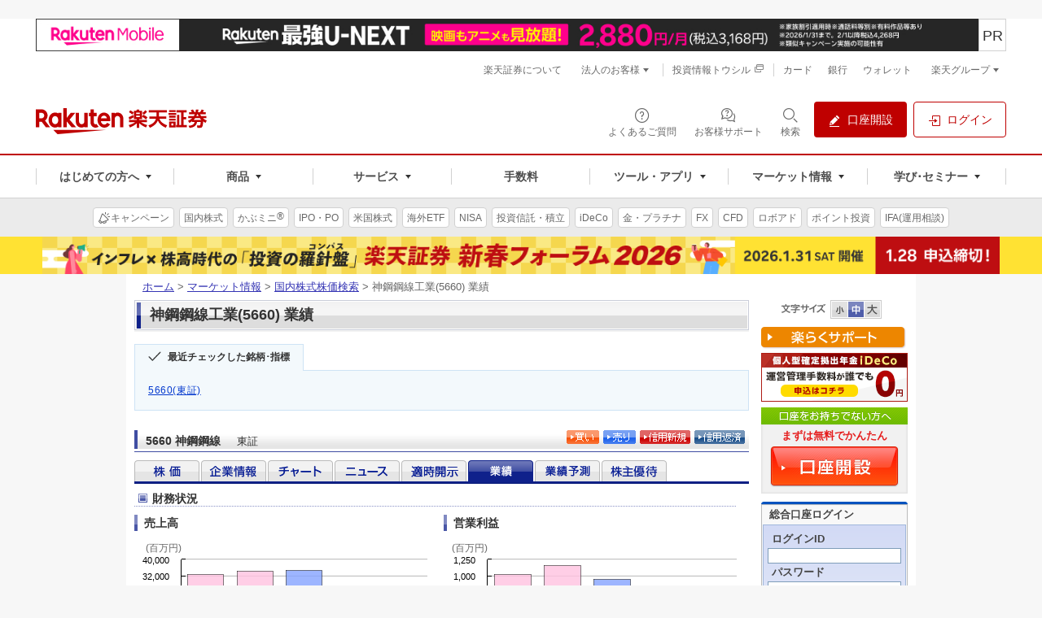

--- FILE ---
content_type: text/html
request_url: https://www.rakuten-sec.co.jp/web/market/search/performance.html?ric=5660.T
body_size: 35586
content:
<!DOCTYPE html PUBLIC "-//W3C//DTD XHTML 1.0 Transitional//EN" "http://www.w3.org/TR/xhtml1/DTD/xhtml1-transitional.dtd">
<html xmlns="http://www.w3.org/1999/xhtml" xml:lang="ja">
<head>
<meta http-equiv="Content-Type" content="text/html; charset=UTF-8" />
<meta http-equiv="Content-Style-Type" content="text/css" />
<meta http-equiv="Content-Script-Type" content="text/javascript" />
<meta name="author" content="楽天証券株式会社" />
<meta name="robots" content="index, follow" />

﻿<!-- og -->
<meta property="og:title" content="[5660]神鋼鋼線工業 - 業績:楽天証券" />
<meta property="og:description" content="このページでは、[5660]神鋼鋼線工業の株価や株主優待の情報をご覧いただけます。" />
<meta property="og:image" content="https://www.rakuten-sec.co.jp/web/shared/images/og-image.gif" />
<meta property="og:url" content="https://www.rakuten-sec.co.jp/web/market/search/performance.html?ric=5660.T" />
<meta property="og:type" content="article" />
<meta property="og:site_name" content="楽天証券" />
<meta property="fb:admins" content="1260619238" />
<!-- /og -->
<meta name="keywords" content="投資情報,マーケット情報,業績,株価,株,オンライントレード,ネット証券,証券,楽天証券,楽天,rakuten" />
<meta name="description" content="神鋼鋼線工業（銘柄コード:5660）の株価やチャート、ニュース、株主優待等をご覧いただけます。神鋼鋼線工業グループは、主に特殊鋼線関連事業、鋼索関連事業、エンジニアリング関連事業等を行う。" />
<meta name="copyright" content="Rakuten Securities, Inc. All Rights Reserved." />
<title>神鋼鋼線工業(5660) 業績 | マーケット情報 | 楽天証券</title>
<link rel="alternate" media="only screen and (max-width: 640px)" href="https://www.rakuten-sec.co.jp/smartphone/market/info/pagecontent?pid=201&keyword=5660&xid=0&page=0">


<link rel="start" type="text/html" href="/" />
<link rel="stylesheet" type="text/css" media="screen, print" href="/web/shared/css/import.css" />
<link rel="stylesheet" type="text/css" media="screen" href="/web/shared/css/font-m.css" title="font-m" />
<link rel="alternate stylesheet" type="text/css" media="screen" href="/web/shared/css/font-s.css" title="font-s" />
<link rel="alternate stylesheet" type="text/css" media="screen" href="/web/shared/css/font-l.css" title="font-l" />
<link rel="stylesheet" type="text/css" media="screen, print" href="/web/shared/css/unique/market-new.css" />
<link rel="stylesheet" type="text/css" media="screen, print" href="/web/shared/css/unique/postit.css" />
<link rel="stylesheet" type="text/css" media="screen, print" href="/web/shared/css/reuters-new/modules.css" />
<link rel="stylesheet" type="text/css" media="print" href="/web/shared/css/import-print.css" />
<script type="text/javascript" src="/web/shared/js/jquery.js"></script>
<script type="text/javascript" src="/web/shared/js/jquery.cookie.js"></script>
<script type="text/javascript" src="/web/shared/js/run.js"></script>
<script type="text/javascript" src="/web/shared/js/stock.js"></script>
<script type="text/javascript">
<!--
var requestURL="https://rakuten-sec.ifis.co.jp/index.php";//IFIS ASP
var requestPARAM="?action=tp4&sa=report&bcode=";//業績
// -->
</script>


<script type="text/javascript" src="/web/shared/js/stock.js"></script>
</head>

<body class="lyt-column-ms-01">

<div id="str-container">

<!-- ============ヘッダ============ -->
<!-- Standard RakutenCommonHeader v0.1.4 HTML starts-->
<div class="s3-rc-h-standard" id="grpheader">
  <noscript>
    <div class="rc-h-noscript-bar">
      <div class="rc-h-inner">
        <p>JavaScriptが無効の為、一部のコンテンツをご利用いただけません。JavaScriptの設定を有効にしてからご利用いただきますようお願いいたします。（<a href="https://ichiba.faq.rakuten.net/detail/000006432">設定方法</a>）</p>
      </div>
    </div>
  </noscript>

  <header class="p-rf-h" role="banner">
    <div class="p-rf-h__main">
      <div class="p-rf-h_main">
        <div class="l-rf-container">
          <div class="p-rf-h_main__wrap -left">
            <p class="p-rf-h_main__logo"><a href="https://www.rakuten-sec.co.jp/" data-ratid="vtop-header_logo" data-ratevent="click" data-ratparam="all"><img decoding="async" src="/web/shared/img/logo_pc.svg" alt="楽天証券"></a></p>
          </div>
          <div class="p-rf-h_main__wrap -right">
            <ul>
              <li>
                <a class="c-rf-button" href="https://faq.rakuten-sec.co.jp/" data-ratid="vtop-header_faq" data-ratevent="click" data-ratparam="all" data-type="icon"><span><i class="rex-icon-help-outline" aria-hidden="true"></i><span class="c-rf-button__text">よくあるご質問</span></span></a>
              </li>
              <li>
                <a class="c-rf-button" href="/web/support/" data-ratid="global-nav-support" data-ratevent="click" data-ratparam="all" data-type="icon"><span><i class="sure-icon-faq-outline" aria-hidden="true"></i><span class="c-rf-button__text">お客様サポート</span></span></a>
              </li>
              <li class="">
                <button type="button" class="c-rf-button js-rsearch" data-ratid="" data-ratevent="click" data-ratparam="all" data-type="icon" aria-label="検索パネルを開く" data-v1-rsearch-mdl-open="modalRSearch"><span><i class="rex-icon-search-outline" aria-hidden="true"></i><span class="c-rf-button__text">検索</span></span></button>
                <div class="js-rsearch__close"></div>
              </li>
              <li><a class="c-rf-button" href="/web/account/rsec.html" data-ratid="global-nav-header_s3-rc-h-btn_account-open" data-ratevent="click" data-ratparam="all" data-type="fill"><span><i class="rex-icon-edit-filled" aria-hidden="true"></i><span class="c-rf-button__text">口座開設</span></span></a></li>
              <li><a class="c-rf-button" href="/ITS/V_ACT_Login.html" data-ratid="global-nav-header_s3-rc-h-btn_login" data-ratevent="click" data-ratparam="all" data-type="basic"><span><i class="rex-icon-login-outline" aria-hidden="true"></i><span class="c-rf-button__text">ログイン</span></span></a></li>
            </ul>
          </div>
        </div>
      </div>
    </div>
    <div class="p-rf-h__gnav">
      <div class="p-rf-h_gnav" data-role="main-menu" id="main-menu">
        <div class="l-rf-container">
          <nav class="p-rf-gnav" role="navigation" aria-label="メインメニュー">
            <ul class="p-rf-gnav__list col-greater-3">
              <li data-level="1">
                <button class="c-rf-button js-trigger" type="button" data-type="mega-down" aria-expanded="false" aria-controls="h-menu1" data-ratid="global-nav-open-first" data-ratevent="click" data-ratparam="all"><span><span class="c-rf-button__text">はじめての方へ</span></span></button>
                <div class="p-rf-gnav__wrap" id="h-menu1" aria-hidden="true">
                  <div class="p-rf-gnav__promotion">
                    <div class="c-rf-promotion">
                      <dl class="c-rf-promotion__dtl">
                        <dt>はじめての方へ</dt>
                        <dd>はじめてでも使いやすい商品・サービスで、満足度の高い投資と資産形成をお届けします。</dd>
                      </dl>
                      <a class="s3-rc-h-section-main__visual" href="/web/lp/standard/" data-ratid="global-nav-first-pickup" data-ratevent="click" data-ratparam="all">
                        <img decoding="async" src="/web/images/banners/lp_standard/384x176.png" alt="はじめての方へ">
                        <div class="s3-rc-h-section-main__caption">
                          <p class="s3-rc-h-section-main__label">
                            <span class="s3-rc-h-section-main__label--picup">ピックアップ</span>
                          </p>
                          <p class="s3-rc-h-section-main__text">楽天証券のサービスやキャンペーンをまとめてチェック！</p>
                        </div>
                      </a>
                    </div>
                  </div>
                  <div class="p-rf-gnav__menu -col-3 -hasIcon">
                    <div class="p-rf-gnav__menuWrap">
                      <dl class="p-rf-gnav__menuBox">
                        <dt class="p-rf-gnav__menuBoxHead"><span class="c-rf-text"><i class="rex-icon-newuser-filled" aria-hidden="true"></i><span class="u-rf-font-bold">はじめての投資</span></span></dt>
                        <dd class="p-rf-gnav__menuBoxBody" id="h-menu1-1">
                          <ul>
                            <li data-level="2"><a class="c-rf-link -basic" href="/web/learn/" data-ratid="global-nav-first_learn" data-ratevent="click" data-ratparam="all"><span><span class="c-rf-link__text">投資はじめてガイド＆セミナー</span></span></a></li>
                            <li data-level="2"><a class="c-rf-link -basic" href="/web/special/howto-guide/" data-ratid="global-nav-first_sp-howto-guide" data-ratevent="click" data-ratparam="all"><span><span class="c-rf-link__text">最初の1本、選び方ガイド</span></span></a></li>
                            <li data-level="2"><a class="c-rf-link -basic" href="/web/lp/tsumitate_start/" data-ratid="global-nav-first_tsumitate_start" data-ratevent="click" data-ratparam="all"><span><span class="c-rf-link__text">はじめようNISAで投信積立</span></span></a></li>
                            <li data-level="2"><a class="c-rf-link -basic" href="/web/reason/" data-ratid="global-nav-first_reason" data-ratevent="click" data-ratparam="all"><span><span class="c-rf-link__text">楽天証券が選ばれる理由</span></span></a></li>
                            <li data-level="2"><a class="c-rf-link -basic" href="/web/anshin/" data-ratid="global-nav-first_anshin" data-ratevent="click" data-ratparam="all"><span><span class="c-rf-link__text">楽天証券のあんしん</span></span></a></li>
                          </ul>
                        </dd>
                      </dl>
                      <dl class="p-rf-gnav__menuBox">
                        <dt class="p-rf-gnav__menuBoxHead"><span class="c-rf-text"><i class="rex-icon-search-outline" aria-hidden="true"></i><span class="u-rf-font-bold">投資スタイルを探す</span></span></dt>
                        <dd class="p-rf-gnav__menuBoxBody" id="h-menu1-2">
                          <ul>
                            <li data-level="2"><a class="c-rf-link -basic" href="/web/style/point-investment.html" data-ratid="global-nav-first_point-investment" data-ratevent="click" data-ratparam="all"><span><span class="c-rf-link__text">ポイント投資</span></span></a></li>
                            <li data-level="2"><a class="c-rf-link -basic" href="/web/style/nisa.html" data-ratid="global-nav-first_nisa" data-ratevent="click" data-ratparam="all"><span><span class="c-rf-link__text">NISA</span></span></a></li>
                            <li data-level="2"><a class="c-rf-link -basic" href="/web/style/ideco.html" data-ratid="global-nav-first_ideco" data-ratevent="click" data-ratparam="all"><span><span class="c-rf-link__text">iDeCo</span></span></a></li>
                            <li data-level="2"><a class="c-rf-link -basic" href="/web/style/incentive.html" data-ratid="global-nav-first_incentive" data-ratevent="click" data-ratparam="all"><span><span class="c-rf-link__text">株主優待</span></span></a></li>
                            <li data-level="2"><a class="c-rf-link -basic" href="/web/style/commission-tool.html" data-ratid="global-nav-first_commission-tool" data-ratevent="click" data-ratparam="all"><span><span class="c-rf-link__text">手数料・ツール</span></span></a></li>
                          </ul>
                        </dd>
                      </dl>
                      <dl class="p-rf-gnav__menuBox">
                        <dt class="p-rf-gnav__menuBoxHead"><span class="c-rf-text"><i class="sure-icon-started-outline" aria-hidden="true"></i><span class="u-rf-font-bold">楽天証券で始める</span></span></dt>
                        <dd class="p-rf-gnav__menuBoxBody" id="h-menu1-3">
                          <ul>
                            <li data-level="2"><a class="c-rf-link -basic" href="/ITS/rakuten_g/" data-ratid="global-nav-first_rakuten_g" data-ratevent="click" data-ratparam="all"><span><span class="c-rf-link__text">新規デビューキャンペーン</span></span></a></li>
                            <li data-level="2"><a class="c-rf-link -basic" href="/web/account-flow/" data-ratid="global-nav-first_flow" data-ratevent="click" data-ratparam="all"><span><span class="c-rf-link__text">口座開設からお取引までの流れ</span></span></a></li>
                            <li data-level="2"><a class="c-rf-link -basic" href="/web/lp/beginners_guide_domestic_cash/" data-ratid="global-nav-first_beginners_guide_domestic_cash" data-ratevent="click" data-ratparam="all"><span><span class="c-rf-link__text">株取引を始めるには</span></span></a></li>
                            <li data-level="2"><a class="c-rf-link -basic" href="/web/nisa/startup/" data-ratid="global-nav-first_nisa-account" data-ratevent="click" data-ratparam="all"><span><span class="c-rf-link__text">NISAを始めるには</span></span></a></li>
                            <li data-level="2"><a class="c-rf-link -basic" href="https://dc.rakuten-sec.co.jp/admission/" data-ratid="global-nav-first_dc-admission" data-ratevent="click" data-ratparam="all"><span><span class="c-rf-link__text">iDeCoを始めるには</span></span></a></li>
                            <li data-level="2"><a class="c-rf-link -basic" href="/web/service/introduction" data-ratid="global-nav-first_introduction" data-ratevent="click" data-ratparam="all"><span><span class="c-rf-link__text">ご家族・お友達紹介プログラム</span></span></a></li>
                            <li data-level="2"><a class="c-rf-link -basic" href="https://member.rakuten-sec.co.jp/service/setup/loginFormInit.do?homeid=wed" data-ratid="global-nav-first_initial-setting" data-ratevent="click" data-ratparam="all"><span><span class="c-rf-link__text">申請番号でのログイン(非会員)</span></span></a></li>
                            <li data-level="2"><a class="c-rf-link -basic" href="/web/guidance/" data-ratid="global-nav-first_guidance" data-ratevent="click" data-ratparam="all"><span><span class="c-rf-link__text">初期設定のご案内</span></span></a></li>
                            <li data-level="2"><a class="c-rf-link -basic" href="/web/help/care_login_vacant.html" data-ratid="global-nav-first_care_login_vacant" data-ratevent="click" data-ratparam="all"><span><span class="c-rf-link__text">久しぶりに口座を利用するには</span></span></a></li>
                          </ul>
                        </dd>
                      </dl>
                    </div>
                  </div>
                  <button class="c-rf-close-button js-megaClose" type="button" aria-label="閉じる" data-type="close"><i class="rex-icon-close" aria-hidden="true"></i></button>
                </div>
              </li>

              <li data-level="1">
                <button class="c-rf-button js-trigger" type="button" data-type="mega-down" aria-expanded="false" aria-controls="h-menu2" data-ratid="global-nav-open-products" data-ratevent="click" data-ratparam="all"><span><span class="c-rf-button__text">商品</span></span></button>
                <div class="p-rf-gnav__wrap" id="h-menu2" aria-hidden="true">
                  <div class="p-rf-gnav__menu -col-5-2 -hasIcon">
                    <div class="p-rf-gnav__menuWrap">
                      <dl class="p-rf-gnav__menuBox -twice">
                        <dt class="p-rf-gnav__menuBoxHead"><span class="c-rf-text"><i class="sure-icon-domestic-outline" aria-hidden="true"></i><a href="/web/domestic/" data-ratid="global-nav-product_domestic" data-ratevent="click" data-ratparam="all" class="u-rf-font-bold">国内株式<i class="rex-icon-chevron-right" aria-hidden="true"></i></a></span></dt>
                        <dd class="p-rf-gnav__menuBoxBody" id="h-menu2-1">
                          <ul>
                            <li data-level="2"><a class="c-rf-link -basic" href="/web/domestic/stock/" data-ratid="global-nav-product_domestic-stock" data-ratevent="click" data-ratparam="all"><span><span class="c-rf-link__text">現物取引</span></span></a></li>
                            <li data-level="2"><a class="c-rf-link -basic" href="/web/domestic/ols/" data-ratid="global-nav-product_domestic-ols" data-ratevent="click" data-ratparam="all"><span><span class="c-rf-link__text">かぶミニ<sup class="c-rf-sup__registered">&reg;</sup>(単元未満)</span></span></a></li>
                            <li data-level="2"><a class="c-rf-link -basic" href="/web/domestic/fractional/" data-ratid="global-nav-product_domestic-fractional" data-ratevent="click" data-ratparam="all"><span><span class="c-rf-link__text">かぶピタッ<sup class="c-rf-sup__registered">&trade;</sup>(金額指定)</span></span></a></li>
                            <li data-level="2"><a class="c-rf-link -basic" href="/web/domestic/saving/" data-ratid="global-nav-product_domestic-saving" data-ratevent="click" data-ratparam="all"><span><span class="c-rf-link__text">かぶツミ<sup class="c-rf-sup__registered">&reg;</sup>(国内株式積立)</span></span></a></li>
                            <li data-level="2"><a class="c-rf-link -basic" href="/web/domestic/margin/" data-ratid="global-nav-product_domestic-margin" data-ratevent="click" data-ratparam="all"><span><span class="c-rf-link__text">信用取引</span></span></a></li>
                          </ul>
                          <ul>
                            <li data-level="2"><a class="c-rf-link -basic" href="/web/domestic/cross-trade/" data-ratid="global-nav-product_domestic-cross-trade" data-ratevent="click" data-ratparam="all"><span><span class="c-rf-link__text">らくらく優待取引<sup class="c-rf-sup__registered">&trade;</sup></span></span></a></li>
                            <li data-level="2"><a class="c-rf-link -basic" href="/web/domestic/special/incentive/" data-ratid="global-nav-product_domestic-sp-incentive" data-ratevent="click" data-ratparam="all"><span><span class="c-rf-link__text">株主優待／配当金</span></span></a></li>
                            <li data-level="2"><a class="c-rf-link -basic" href="/web/domestic/ipo/" data-ratid="global-nav-product_domestic-ipo" data-ratevent="click" data-ratparam="all"><span><span class="c-rf-link__text">IPO／PO</span></span></a></li>
                            <li data-level="2"><a class="c-rf-link -basic" href="/web/domestic/tob/" data-ratid="global-nav-product_domestic-tob" data-ratevent="click" data-ratparam="all"><span><span class="c-rf-link__text">株式公開買付(TOB) </span></span></a></li>
                            <li data-level="2"><a class="c-rf-link -basic" href="/web/domestic/etf-etn-reit/" data-ratid="global-nav-product_domestic-etf" data-ratevent="click" data-ratparam="all"><span><span class="c-rf-link__text">国内ETF／ETN／REIT</span></span></a></li>
                          </ul>
                        </dd>
                      </dl>
                      <dl class="p-rf-gnav__menuBox">
                        <dt class="p-rf-gnav__menuBoxHead"><span class="c-rf-text"><i class="sure-icon-us-stock-outline" aria-hidden="true"></i><a href="/web/us/" data-ratid="global-nav-product_foreign-us" data-ratevent="click" data-ratparam="all" class="u-rf-font-bold">米国株式<i class="rex-icon-chevron-right" aria-hidden="true"></i></a></span></dt>
                        <dd class="p-rf-gnav__menuBoxBody" id="h-menu2-2">
                          <ul>
                            <li data-level="2"><a class="c-rf-link -basic" href="/web/us/stock/" data-ratid="global-nav-product_foreign-us-stock" data-ratevent="click" data-ratparam="all"><span><span class="c-rf-link__text">現物取引</span></span></a></li>
                            <li data-level="2"><a class="c-rf-link -basic" href="/web/us/margin/" data-ratid="global-nav-product_foreign-us-margin" data-ratevent="click" data-ratparam="all"><span><span class="c-rf-link__text">信用取引 </span></span></a></li>
                            <li data-level="2"><a class="c-rf-link -basic" href="/web/us/saving/" data-ratid="global-nav-product_foreign-us-saving" data-ratevent="click" data-ratparam="all"><span><span class="c-rf-link__text">米株積立 </span></span></a></li>
                            <li data-level="2"><a class="c-rf-link -basic" href="/web/foreign/etf/" data-ratid="global-nav-product_foreign-etf" data-ratevent="click" data-ratparam="all"><span><span class="c-rf-link__text">海外ETF</span></span></a></li>
                          </ul>
                        </dd>
                      </dl>
                      <dl class="p-rf-gnav__menuBox">
                        <dt class="p-rf-gnav__menuBoxHead"><span class="c-rf-text"><i class="sure-icon-ch-stock-outline" aria-hidden="true"></i><a href="/web/foreign/" data-ratid="global-nav-product_foreign" data-ratevent="click" data-ratparam="all" class="u-rf-font-bold">中国・アセアン株式<i class="rex-icon-chevron-right" aria-hidden="true"></i></a></span></dt>
                        <dd class="p-rf-gnav__menuBoxBody" id="h-menu2-3">
                          <ul>
                            <li data-level="2"><a class="c-rf-link -basic" href="/web/foreign/china/" data-ratid="global-nav-product_foreign-china" data-ratevent="click" data-ratparam="all"><span><span class="c-rf-link__text">中国株式・ETF</span></span></a></li>
                            <li data-level="2"><a class="c-rf-link -basic" href="/web/foreign/asean/" data-ratid="global-nav-product_foreign-asean" data-ratevent="click" data-ratparam="all"><span><span class="c-rf-link__text">アセアン株式・ETF</span></span></a></li>
                          </ul>
                        </dd>
                      </dl>
                      <dl class="p-rf-gnav__menuBox">
                        <dt class="p-rf-gnav__menuBoxHead"><span class="c-rf-text"><i class="sure-icon-investment-outline" aria-hidden="true"></i><a href="/web/fund/" data-ratid="global-nav-product_fund" data-ratevent="click" data-ratparam="all" class="u-rf-font-bold">投資信託<i class="rex-icon-chevron-right" aria-hidden="true"></i></a></span></dt>
                        <dd class="p-rf-gnav__menuBoxBody" id="h-menu2-4">
                          <ul>
                            <li data-level="2"><a class="c-rf-link -basic" href="/web/fund/saving/" data-ratid="global-nav-product_fund-saving" data-ratevent="click" data-ratparam="all"><span><span class="c-rf-link__text">投信積立</span></span></a></li>
                            <li data-level="2"><a class="c-rf-link -basic" href="/web/rfund/guide/creditcard.html" data-ratid="global-nav-product_rfund-guide-creditcard" data-ratevent="click" data-ratparam="all"><span><span class="c-rf-link__text">クレカ積立</span></span></a></li>
                            <li data-level="2"><a class="c-rf-link -basic" href="/web/fund/find/search/result.html" data-ratid="global-nav-product_fund-_find-search" data-ratevent="click" data-ratparam="all"><span><span class="c-rf-link__text">投信スーパーサーチ</span></span></a></li>
                          </ul>
                        </dd>
                      </dl>
                      <dl class="p-rf-gnav__menuBox">
                        <dt class="p-rf-gnav__menuBoxHead"><span class="c-rf-text"><i class="sure-icon-nisa-outline" aria-hidden="true"></i><a href="/web/nisa/" data-ratid="global-nav-product_nisa-top" data-ratevent="click" data-ratparam="all" class="u-rf-font-bold">NISA<i class="rex-icon-chevron-right" aria-hidden="true"></i></a></span></dt>
                        <dd class="p-rf-gnav__menuBoxBody" id="h-menu2-5">
                          <ul>
                            <li data-level="2"><a class="c-rf-link -basic" href="/web/nisa/reserve/" data-ratid="global-nav-product_nisa-reserve" data-ratevent="click" data-ratparam="all"><span><span class="c-rf-link__text">つみたて投資枠</span></span></a></li>
                            <li data-level="2"><a class="c-rf-link -basic" href="/web/nisa/growth/" data-ratid="global-nav-product_nisa-growth" data-ratevent="click" data-ratparam="all"><span><span class="c-rf-link__text">成長投資枠</span></span></a></li>
                            <li data-level="2"><a class="c-rf-link -basic" href="/nisa/junior/" data-ratid="global-nav-product_nisa-junior" data-ratevent="click" data-ratparam="all"><span><span class="c-rf-link__text">ジュニアNISA</span></span></a></li>
                          </ul>
                        </dd>
                      </dl>
                      <dl class="p-rf-gnav__menuBox">
                        <dt class="p-rf-gnav__menuBoxHead"><span class="c-rf-text"><i class="sure-icon-fx-outline" aria-hidden="true"></i><a href="/web/fx/" data-ratid="global-nav-product_fx" data-ratevent="click" data-ratparam="all" class="u-rf-font-bold">FX<i class="rex-icon-chevron-right" aria-hidden="true"></i></a></span></dt>
                        <dd class="p-rf-gnav__menuBoxBody" id="h-menu2-6">
                          <ul>
                            <li data-level="2"><a class="c-rf-link -basic" href="https://rfx.rakuten-sec.co.jp/demo/index.html" data-ratid="global-nav-product_rfx-demo" data-ratevent="click" data-ratparam="all"><span><span class="c-rf-link__text">FXデモ取引</span></span></a></li>
                            <li data-level="2"><a class="c-rf-link -basic" href="/web/fx/mt4/" data-ratid="global-nav-product_fx-mt4" data-ratevent="click" data-ratparam="all"><span><span class="c-rf-link__text">楽天MT4</span></span></a></li>
                          </ul>
                        </dd>
                      </dl>
                      <dl class="p-rf-gnav__menuBox">
                        <dt class="p-rf-gnav__menuBoxHead"><span class="c-rf-text"><i class="sure-icon-bond-outline" aria-hidden="true"></i><a href="/web/bond/" data-ratid="global-nav-product_bond" data-ratevent="click" data-ratparam="all" class="u-rf-font-bold">債券<i class="rex-icon-chevron-right" aria-hidden="true"></i></a></span></dt>
                        <dd class="p-rf-gnav__menuBoxBody" id="h-menu2-7">
                          <ul>
                            <li data-level="2"><a class="c-rf-link -basic" href="/web/bond/jbond/" data-ratid="global-nav-product_j_bond" data-ratevent="click" data-ratparam="all"><span><span class="c-rf-link__text">国内債券</span></span></a></li>
                            <li data-level="2"><a class="c-rf-link -basic" href="/web/bond/foreignbond/" data-ratid="global-nav-product_f_bond" data-ratevent="click" data-ratparam="all"><span><span class="c-rf-link__text">外国債券</span></span></a></li>
                            <li data-level="2"><a class="c-rf-link -basic" href="/web/yield-investment_funds/" data-ratid="global-nav-product_bond-funds" data-ratevent="click" data-ratparam="all"><span><span class="c-rf-link__text">利回り投資(Funds)</span><span class="lbl-outline">提携</span></span></a></li>
                          </ul>
                        </dd>
                      </dl>
                      <dl class="p-rf-gnav__menuBox">
                        <dt class="p-rf-gnav__menuBoxHead"><span class="c-rf-text"><i class="sure-icon-gold-outline" aria-hidden="true"></i><a href="/web/gold/" data-ratid="global-nav-product_gold" data-ratevent="click" data-ratparam="all" class="u-rf-font-bold">金･プラチナ･銀<i class="rex-icon-chevron-right" aria-hidden="true"></i></a></span></dt>
                        <dd class="p-rf-gnav__menuBoxBody" id="h-menu2-8">
                          <ul>
                            <li data-level="2"><a class="c-rf-link -basic" href="/web/gold/price.html" data-ratid="global-nav-product_gold-price" data-ratevent="click" data-ratparam="all"><span><span class="c-rf-link__text">価格情報</span></span></a></li>
                            <li data-level="2"><a class="c-rf-link -basic" href="/web/gold/delivery/" data-ratid="global-nav-product_gold-delivery" data-ratevent="click" data-ratparam="all"><span><span class="c-rf-link__text">現物受取(引出し)</span></span></a></li>
                          </ul>
                        </dd>
                      </dl>
                      <dl class="p-rf-gnav__menuBox">
                        <dt class="p-rf-gnav__menuBoxHead"><span class="c-rf-text"><i class="sure-icon-rakuraku-investment-outline" aria-hidden="true"></i><a href="/web/automatic-operation-service/" data-ratid="global-nav-product_ auto-operation-service" data-ratevent="click" data-ratparam="all"><span class="u-rf-font-bold">ロボアドバイザー<i class="rex-icon-chevron-right" aria-hidden="true"></i></span></a></span></dt>
                        <dd class="p-rf-gnav__menuBoxBody" id="h-menu2-9">
                          <ul>
                            <li data-level="2"><a class="c-rf-link -basic" href="https://wrap.rakuten-sec.co.jp/" data-ratid="global-nav-product_wrap" data-ratevent="click" data-ratparam="all"><span><span class="c-rf-link__text">楽ラップ</span></span></a></li>
                            <li data-level="2"><a class="c-rf-link -basic" href="/wealthnavi-r/" data-ratid="global-nav-product_fund-wealthnavi-r" data-ratevent="click" data-ratparam="all"><span><span class="c-rf-link__text">ウェルスナビ×R</span></span></a></li>
                            <li data-level="2"><a class="c-rf-link -basic" href="/raku2-inv/" data-ratid="global-nav-product_fund-raku2-inv" data-ratevent="click" data-ratparam="all"><span><span class="c-rf-link__text">らくらく投資</span></span></a></li>
                            <!--<li data-level="2"><a class="c-rf-link -basic" href="/web/automatic-operation-service/us-wrap/" data-ratid="global-nav-product_ auto-operation-service-us-wrap" data-ratevent="click" data-ratparam="all"><span><span class="c-rf-link__text">米国ETFラップ</span><span class="lbl-outline">提携</span></span></a></li>-->
                          </ul>
                        </dd>
                      </dl>
                      <dl class="p-rf-gnav__menuBox -multi -multi-m">
                        <dt class="p-rf-gnav__menuBoxHead"><span class="c-rf-text"><i class="sure-icon-ideco-outline" aria-hidden="true"></i><a href="https://dc.rakuten-sec.co.jp/" data-ratid="global-nav-product_dc" data-ratevent="click" data-ratparam="all"><span class="u-rf-font-13px u-rf-font-bold">確定拠出年金</span><br><span class="u-rf-font-bold">iDeCo(イデコ)<i class="rex-icon-chevron-right" aria-hidden="true"></i></span></a></span></dt>
                        <dd class="p-rf-gnav__menuBoxBody" id="h-menu2-10">
                          <ul>
                            <li data-level="2"><a class="c-rf-link -basic" href="https://dc.rakuten-sec.co.jp/service/product/" data-ratid="global-nav-product_dc-product" data-ratevent="click" data-ratparam="all"><span><span class="c-rf-link__text">取扱商品一覧</span></span></a></li>
                            <li data-level="2"><a class="c-rf-link -basic" href="https://dc.rakuten-sec.co.jp/feature/simulation/" data-ratid="global-nav-product_dc-simulation" data-ratevent="click" data-ratparam="all"><span><span class="c-rf-link__text">節税シミュレーション</span></span></a></li>
                          </ul>
                        </dd>
                      </dl>

                      <dl class="p-rf-gnav__menuBox">
                        <dt class="p-rf-gnav__menuBoxHead"><span class="c-rf-text"><i class="sure-icon-cfd-outline" aria-hidden="true"></i><a href="/web/rcfd/" data-ratId="global-nav-product_rcfd" data-ratEvent="click" data-ratParam="all" class="u-rf-font-bold">CFD<i class="rex-icon-chevron-right" aria-hidden="true"></i></a></span></dt>
                        <dd class="p-rf-gnav__menuBoxBody" id="h-menu2-11">
                          <ul>
                            <li data-level="2"><a class="c-rf-link -basic" href="/web/rcfd/" data-ratId="global-nav-product_rcfd" data-ratEvent="click" data-ratParam="all"><span><span class="c-rf-link__text">楽天CFD</span></span></a></li>
                            <li data-level="2"><a class="c-rf-link -basic" href="/web/cfd/" data-ratId="global-nav-product_cfd" data-ratEvent="click" data-ratParam="all"><span><span class="c-rf-link__text">楽天MT4CFD</span></span></a></li>
                          </ul>
                        </dd>
                      </dl>

                      <dl class="p-rf-gnav__menuBox">
                        <dt class="p-rf-gnav__menuBoxHead"><span class="c-rf-text"><i class="sure-icon-futures-outline" aria-hidden="true"></i><a href="/web/fop/" data-ratid="global-nav-product_fop" data-ratevent="click" data-ratparam="all"><span class="u-rf-font-bold">先物･オプション</span><i class="rex-icon-chevron-right" aria-hidden="true"></i></a></span></dt>
                        <dd class="p-rf-gnav__menuBoxBody" id="h-menu2-12">
                          <ul>
                            <li data-level="2"><a class="c-rf-link -basic" href="/web/fop/futures/" data-ratid="global-nav-product_fop-futures" data-ratevent="click" data-ratparam="all"><span><span class="c-rf-link__text">株価指数先物取引</span></span></a></li>
                            <li data-level="2"><a class="c-rf-link -basic" href="/web/fop/option/" data-ratid="global-nav-product_fop-option" data-ratevent="click" data-ratparam="all"><span><span class="c-rf-link__text">日経225オプション取引</span></span></a></li>
                          </ul>
                        </dd>
                      </dl>

                      <dl class="p-rf-gnav__menuBox -multi -multi-m">
                        <dt class="p-rf-gnav__menuBoxHead"><span class="c-rf-text"><i class="sure-icon-fxbo-outline" aria-hidden="true"></i><a href="/web/bo/" data-ratid="global-nav-product_bo" data-ratevent="click" data-ratparam="all"><span class="u-rf-font-13px u-rf-font-bold">バイナリーオプション</span><br><span class="u-rf-font-bold">らくオプ</span><i class="rex-icon-chevron-right" aria-hidden="true"></i></a></span></dt>
                        <dd class="p-rf-gnav__menuBoxBody" id="h-menu2-13">
                          <ul>
                            <li data-level="2"><a class="c-rf-link -basic" href="/web/bo/startup/" data-ratid="global-nav-product_bo-startup" data-ratevent="click" data-ratparam="all"><span><span class="c-rf-link__text">取引をはじめるには</span></span></a></li>
                            <li data-level="2"><a class="c-rf-link -basic" href="/web/bo/demotrade/" data-ratid="global-nav-product_bo-demotrade" data-ratevent="click" data-ratparam="all"><span><span class="c-rf-link__text">バイナリーデモ取引</span></span></a></li>
                          </ul>
                        </dd>
                      </dl>
                      <dl class="p-rf-gnav__menuBox">
                        <dt class="p-rf-gnav__menuBoxHead"><span class="c-rf-text"><i class="sure-icon-securities-loan-outline" role="img" aria-hidden="true"></i><span class="u-rf-font-bold">証券担保ローン</span></span></dt>
                        <dd class="p-rf-gnav__menuBoxBody" id="h-menu2-14">
                          <ul>
                            <li data-level="2"><a class="c-rf-link -basic" href="/web/sec-loan/rbank/" data-ratid="global-nav-product_sec-loan-rbank" data-ratevent="click" data-ratparam="all"><span><span class="c-rf-link__text">楽天銀行 証券担保ローン<br>（銀行代理業）</span></span></a></li>
                            <li data-level="2"><a class="c-rf-link -basic" href="/web/sec-loan/ifa/" data-ratid="global-nav-product_sec-loan-ifa" data-ratevent="click" data-ratparam="all"><span><span class="c-rf-link__text">証券担保ローン<br>&#40;IFAコースのお客様向け&#41;</span></span></a></li>
                          </ul>
                        </dd>
                      </dl>
                      <dl class="p-rf-gnav__menuBox">
                        <dt class="p-rf-gnav__menuBoxHead"><span class="c-rf-text"><i class="sure-icon-money-mgmt-outline" role="img" aria-hidden="true"></i><span class="u-rf-font-bold">マネー運用</span></span></dt>
                        <dd class="p-rf-gnav__menuBoxBody" id="h-menu2-15">
                          <ul>
                            <li data-level="2"><a class="c-rf-link -basic" href="/web/rakutenmoneyfund/" data-ratid="global-nav-product_rakutenmoneyfund" data-ratevent="click" data-ratparam="all"><span><span class="c-rf-link__text">楽天・マネーファンド</span></span></a></li>
                            <li data-level="2"><a class="c-rf-link -basic" href="/web/rfund/find/foreign_mmf/" data-ratid="global-nav-product_fund-mmf" data-ratevent="click" data-ratparam="all"><span><span class="c-rf-link__text">外貨建MMF</span></span></a></li>
                          </ul>
                        </dd>
                      </dl>
                      <!-- <dl class="p-rf-gnav__menuBox -multi">
                        <dt class="p-rf-gnav__menuBoxHead"><span class="c-rf-text"><i class="sure-icon-crowdfunding-outline" aria-hidden="true"></i><a href="/web/crowdfunding/" data-ratid="global-nav-product_crowdfunding" data-ratevent="click" data-ratparam="all"><span class="u-rf-font-bold block-lines-icon">クラウドファンディング</span>
                          <span class="lbl-outline">提携</span><i class="rex-icon-chevron-right" aria-hidden="true"></i></a></span></dt>
                      </dl> -->
                    </div>
                  </div>
                  <button class="c-rf-close-button js-megaClose" type="button" aria-label="閉じる" data-type="close"><i class="rex-icon-close" aria-hidden="true"></i></button>
                </div>
              </li>

              <li data-level="1">
                <button class="c-rf-button js-trigger" type="button" data-type="mega-down" aria-expanded="false" aria-controls="h-menu3" data-ratid="global-nav-open-service" data-ratevent="click" data-ratparam="all"><span><span class="c-rf-button__text">サービス</span></span></button>
                <div class="p-rf-gnav__wrap" id="h-menu3" aria-hidden="true">
                  <!-- <div class="p-rf-gnav__promotion">
                    <div class="c-rf-promotion">
                      <dl class="c-rf-promotion__dtl">
                        <dt>サービス</dt>
                        <dd>はじめてでも使いやすいサービスで、満足度の高い投資と資産形成をお届けします。</dd>
                        <dd class="c-rf-promotion__dtd"><a class="c-rf-link -basic" href="/web/service/" data-ratid="global-nav-service" data-ratevent="click" data-ratparam="all"><span><span class="c-rf-link__text">サービストップ<i class="rex-icon-chevron-right" aria-hidden="true"></i></span></span></a></dd>
                      </dl>
                      <a class="s3-rc-h-section-main__visual" href="https://r10.to/hUvp8m" data-ratid="global-nav-service-pickup__lp_nisa_debut-p" data-ratevent="click" data-ratparam="all">
                        <img decoding="async" src="/web/images/banners/lp_nisa_debut-p/384x176.png" alt="サービス">
                        <div class="s3-rc-h-section-main__caption">
                          <p class="s3-rc-h-section-main__label">
                            <span class="s3-rc-h-section-main__label--picup">ピックアップ</span>
                          </p>
                          <p class="s3-rc-h-section-main__text">あなたの投資デビューを応援！新NISAをはじめよう。</p>
                        </div>
                      </a>
                    </div>
                  </div> -->
                  <div class="p-rf-gnav__menu -col-5 -hasIcon">
                    <div class="p-rf-gnav__menuWrap">
                      <dl class="p-rf-gnav__menuBox">
                        <dt class="p-rf-gnav__menuBoxHead"><span class="c-rf-text"><i class="sure-icon-point-program-outline" aria-hidden="true"></i><a href="/web/service/point/" data-ratid="global-nav-service_point" data-ratevent="click" data-ratparam="all" class="u-rf-font-bold">ポイントプログラム<i class="rex-icon-chevron-right" aria-hidden="true"></i></a></span></dt>
                        <dd class="p-rf-gnav__menuBoxBody" id="h-menu3-1">
                          <ul>
                            <li data-level="2"><a class="c-rf-link -basic" href="/web/service/point/#charge" data-ratid="global-nav-service_point-charge" data-ratevent="click" data-ratparam="all"><span><span class="c-rf-link__text">ポイントを貯める</span></span></a></li>
                            <li data-level="2"><a class="c-rf-link -basic" href="/web/service/point/#invest" data-ratid="global-nav-service_point-invest" data-ratevent="click" data-ratparam="all"><span><span class="c-rf-link__text">ポイントで投資する</span></span></a></li>
                          </ul>
                        </dd>
                        <dt class="p-rf-gnav__menuBoxHead"><span class="c-rf-text"><i class="sure-icon-familyprogram-outline" aria-hidden="true"></i><a href="/web/service/family_program/" data-ratid="global-nav-service_family-program" data-ratevent="click" data-ratparam="all" class="u-rf-font-bold">家族プログラム<i class="rex-icon-chevron-right" aria-hidden="true"></i></a></span></dt>
                        <dd class="p-rf-gnav__menuBoxBody" id="h-menu3-2">
                          <ul>
                            <li data-level="2"><a class="c-rf-link -basic" href="/web/service/introduction/" data-ratid="global-nav-service_introduction" data-ratevent="click" data-ratparam="all"><span><span class="c-rf-link__text">ご家族・お友達紹介</span></span></a></li>
                          </ul>
                        </dd>
                        <dt class="p-rf-gnav__menuBoxHead"><span class="c-rf-text"><i class="rex-icon-ticket-outline" aria-hidden="true"></i><a href="/web/service/coupon/" data-ratid="global-nav-service_coupon" data-ratevent="click" data-ratparam="all" class="u-rf-font-bold">クーポンサービス<i class="rex-icon-chevron-right" aria-hidden="true"></i></a></span></dt>
                        <dt class="p-rf-gnav__menuBoxHead -multi"><span class="c-rf-text ls-004"><i class="sure-icon-birthday-outline" aria-hidden="true"></i><a href="/web/service/birthday_program/" data-ratid="global-nav-service_birthday-program" data-ratevent="click" data-ratparam="all" class="u-rf-font-bold">バースデープログラム<i class="rex-icon-chevron-right" aria-hidden="true"></i></a></span></dt>
                      </dl>
                      <dl class="p-rf-gnav__menuBox -multi -multi-m">
                        <dt class="p-rf-gnav__menuBoxHead"><span class="c-rf-text" style="display:inline;"><i class="sure-icon-paidservice-outline" aria-hidden="true"></i><span class="u-rf-font-bold" style="top:auto;">有料サービス</span></span></dt>
                        <dd class="p-rf-gnav__menuBoxBody" id="h-menu3-3">
                          <ul>
                            <li data-level="2"><a class="c-rf-link -basic" style="padding-right:4px;" href="/web/service/paidservice/gltd_insurance/" data-ratid="global-nav-service_paidservice_gltd-insurance" data-ratevent="click" data-ratparam="all"><span><span class="c-rf-link__text">NISAらくらくおまもり保険</span></span></a></li>
                          </ul>
                        </dd>
                        <dt class="p-rf-gnav__menuBoxHead"><span class="c-rf-text" style="display:inline;"><i class="sure-icon-bank-outline" aria-hidden="true"></i><span class="u-rf-font-bold" style="top:auto;">銀行連携サービス</span></span></dt>
                        <dd class="p-rf-gnav__menuBoxBody" id="h-menu3-4">
                          <ul>
                            <li data-level="2"><a class="c-rf-link -basic" href="/web/bank/" data-ratid="global-nav-service_bank" data-ratevent="click" data-ratparam="all"><span><span class="c-rf-link__text">マネーブリッジ</span></span></a></li>
                            <li data-level="2"><a class="c-rf-link -basic" href="/web/bank/auto-sweep.html" data-ratid="global-nav-service_bank-auto-sweep" data-ratevent="click" data-ratparam="all"><span><span class="c-rf-link__text">自動入出金（スイープ）</span></span></a></li>
                            <li data-level="2"><a class="c-rf-link -basic" href="/web/bank/rakuraku-in.html" data-ratid="global-nav-service_bank-rakuraku-in" data-ratevent="click" data-ratparam="all"><span><span class="c-rf-link__text">らくらく入金</span></span></a></li>
                            <li data-level="2"><a class="c-rf-link -basic" href="/web/bank/rakuraku-out.html" data-ratid="global-nav-service_bank-rakuraku-out" data-ratevent="click" data-ratparam="all"><span><span class="c-rf-link__text">らくらく出金</span></span></a></li>
                            <li data-level="2"><a class="c-rf-link -basic" href="/web/bank/balance.html" data-ratid="global-nav-service_bank-balance" data-ratevent="click" data-ratparam="all"><span><span class="c-rf-link__text">残高表示サービス</span></span></a></li>
                            <li data-level="2"><a class="c-rf-link -basic" href="/web/bank/anshin.html" data-ratid="global-nav-service_bank-anshin" data-ratevent="click" data-ratparam="all"><span><span class="c-rf-link__text">投資あんしんサービス</span></span></a></li>
                            <li data-level="2"><a class="c-rf-link -basic" href="/web/bank/happyprogram.html" data-ratid="global-nav-service_bank-happyprogram" data-ratevent="click" data-ratparam="all"><span><span class="c-rf-link__text">ハッピープログラム</span></span></a></li>
                            <li data-level="2"><a class="c-rf-link -basic" href="/web/service/pay/forex_direct/" data-ratid="global-nav-service_pay-forex-direct" data-ratevent="click" data-ratparam="all"><span><span class="c-rf-link__text">外貨ダイレクト</span></span></a></li>
                          </ul>
                        </dd>
                      </dl>
                      <dl class="p-rf-gnav__menuBox">
                        <dt class="p-rf-gnav__menuBoxHead"><span class="c-rf-text"><i class="sure-icon-news-outline" aria-hidden="true"></i><a href="/web/service/investment/" data-ratid="global-nav-service_investment" data-ratevent="click" data-ratparam="all" class="u-rf-font-bold">投資情報サービス<i class="rex-icon-chevron-right" aria-hidden="true"></i></a></span></dt>
                        <dd class="p-rf-gnav__menuBoxBody" id="h-menu3-5">
                          <ul>
                            <li data-level="2"><a class="c-rf-link -basic" href="https://media.rakuten-sec.net/" target="_blank" class="s3-rc-h-section-sub__toshiru" data-ratid="global-nav-service_toshiru" data-ratevent="click" data-ratparam="all"><span><span class="c-rf-link__text">投資情報メディア<br>「トウシル」</span></span></a></li>
                            <li data-level="2"><a class="c-rf-link -basic" href="/web/service/investment/nikkei.html" data-ratid="global-nav-service_invest-nikkei" data-ratevent="click" data-ratparam="all"><span><span class="c-rf-link__text">日経テレコン</span></span></a></li>
                            <li data-level="2"><a class="c-rf-link -basic" href="/web/service/investment/quarterly.html" data-ratid="global-nav-service_invest-quarterly" data-ratevent="click" data-ratparam="all"><span><span class="c-rf-link__text">四季報情報</span></span></a></li>
                            <li data-level="2"><a class="c-rf-link -basic" href="/web/service/mailservice/marketarrow/" data-ratid="global-nav-mailservice_marketarrow" data-ratevent="click" data-ratparam="all"><span><span class="c-rf-link__text">投資情報メールサービス</span></span></a></li>
                            <li data-level="2"><a class="c-rf-link -basic" href="/web/service/mailservice/indices_alert.html" data-ratid="global-nav-mailservice_indices_alert" data-ratevent="click" data-ratparam="all"><span><span class="c-rf-link__text">経済指標アラートメール</span></span></a></li>
                          </ul>
                        </dd>
                        <dt class="p-rf-gnav__menuBoxHead"><span class="c-rf-text" style="display:block;"><i class="sure-icon-general-outline" aria-hidden="true"></i><span class="u-rf-font-bold" style="top:auto;">アドバイザー</span><br><span class="u-rf-font-bold" style="top: 0;">運用相談</span></span></dt>
                            <dd class="p-rf-gnav__menuBoxBody">
                            <ul>
                              <li data-level="2"><a class="c-rf-link -basic" href="https://lifeplan.rakuten-sec.co.jp/advisor/" data-ratid="global-nav-service_with-advisor" data-ratevent="click" data-ratparam="all"><span><span class="c-rf-link__text">withアドバイザー</span></span></a></li>
                              <li data-level="2"><a class="c-rf-link -basic" href="https://fa.rakuten-sec.co.jp/" data-ratid="global-nav-ifa" data-ratevent="click" data-ratparam="all"><span><span class="c-rf-link__text">IFA(運用相談)</span></span></a></li>
                            </ul>
                          </dd>
                        <dt class="p-rf-gnav__menuBoxHead"><span class="c-rf-text"><i class="sure-icon-general-outline" aria-hidden="true"></i><a href="/web/collateral/" data-ratid="global-nav-collateral" data-ratevent="click" data-ratparam="all" class="u-rf-font-bold">らくらく担保<i class="rex-icon-chevron-right" aria-hidden="true"></i></a></span></dt>
                      </dl>
                      <dl class="p-rf-gnav__menuBox">
                        <dt class="p-rf-gnav__menuBoxHead"><span class="c-rf-text"><i class="rex-icon-edit-outline" aria-hidden="true"></i><a href="/web/support/job.html" data-ratid="global-nav-support_job" data-ratevent="click" data-ratparam="all" class="u-rf-font-bold">各種手続き<i class="rex-icon-chevron-right" aria-hidden="true"></i></a></span></dt>
                        <dd class="p-rf-gnav__menuBoxBody" id="h-menu3-6">
                          <ul>
                            <li data-level="2"><a class="c-rf-link -basic" href="/web/service/pay/" data-ratid="global-nav-service_pay" data-ratevent="click" data-ratparam="all"><span><span class="c-rf-link__text">入出金</span></span></a></li>
                            <li data-level="2"><a class="c-rf-link -basic" href="/web/service/session/" data-ratid="global-nav-service_session" data-ratevent="click" data-ratparam="all"><span><span class="c-rf-link__text">取引時間</span></span></a></li>
                            <li data-level="2"><a class="c-rf-link -basic" href="/web/service/mailservice/" data-ratid="global-nav-service_mailservice" data-ratevent="click" data-ratparam="all"><span><span class="c-rf-link__text">メールサービス</span></span></a></li>
                            <li data-level="2"><a class="c-rf-link -basic" href="/web/under_age/" data-ratid="global-nav-service_under_age" data-ratevent="click" data-ratparam="all"><span><span class="c-rf-link__text">未成年口座</span></span></a></li>
                            <li data-level="2"><a class="c-rf-link -basic" href="/web/products/account.html" data-ratid="global-nav-service_account" data-ratevent="click" data-ratparam="all"><span><span class="c-rf-link__text">各種口座の開設方法</span></span></a></li>
                            <li data-level="2"><a class="c-rf-link -basic" href="/web/service/mynumber/" data-ratid="global-nav-service_mynumber" data-ratevent="click" data-ratparam="all"><span><span class="c-rf-link__text">マイナンバー</span></span></a></li>
                            <li data-level="2"><a class="c-rf-link -basic" href="/web/support/tax/" data-ratid="global-nav-support_tax" data-ratevent="click" data-ratparam="all"><span><span class="c-rf-link__text">税制と確定申告</span></span></a></li>
                            <li data-level="2"><a class="c-rf-link -basic" href="/web/service/transfer/" data-ratid="global-nav-service_transfer" data-ratevent="click" data-ratparam="all"><span><span class="c-rf-link__text">振替（移管）</span></span></a></li>
                            <li data-level="2"><a class="c-rf-link -basic" href="/web/assetsuccession/" data-ratid="global-nav-assetsuccession" data-ratevent="click" data-ratparam="all"><span><span class="c-rf-link__text">資産承継（贈与・相続）</span></span></a></li>
                            <li data-level="2"><a class="c-rf-link -basic" href="/web/support/procedures/non-resident/" data-ratid="global-nav-departure-formalities" data-ratevent="click" data-ratparam="all"><span><span class="c-rf-link__text">出国手続き（転勤・移住）</span></span></a></li>
                          </ul>
                        </dd>
                      </dl>
                      <dl class="p-rf-gnav__menuBox">
                          <dt class="p-rf-gnav__menuBoxHead"><span class="c-rf-text" style="display:inline;"><i class="rex-icon-buillding-outline" aria-hidden="true"></i><span class="u-rf-font-bold" style="top:auto;">法人･事業主のお客様</span></span></dt>
                          <dd class="p-rf-gnav__menuBoxBody" id="f-menu3-6">
                            <ul>
                              <li data-level="2"><a class="c-rf-link -basic" href="/web/corporate/" data-ratid="global-nav-service_corporate" data-ratevent="click" data-ratparam="all"><span><span class="c-rf-link__text">法人口座開設</span></span></a></li>
                              <li data-level="2"><a class="c-rf-link -basic" href="/web/ir_support/" data-ratid="global-nav-ir_support" data-ratevent="click" data-ratparam="all"><span><span class="c-rf-link__text">IRサポートサービス</span></span></a></li>
                              <li data-level="2"><a class="c-rf-link -basic" href="/web/nisa/wpnisa-company/" data-ratid="global-nav-service_biz-nisa" data-ratevent="click" data-ratparam="all"><span><span class="c-rf-link__text">職場つみたてNISA</span></span></a></li>
                              <li data-level="2"><a class="c-rf-link -basic" href="https://fa.rakuten-sec.co.jp/partner/service/" data-ratid="global-nav-service_ifa-partner" data-ratevent="click" data-ratparam="all"><span><span class="c-rf-link__text">IFA支援</span></span></a></li>
                              <li data-level="2"><a class="c-rf-link -basic" href="/web/ad_service/" data-ratid="global-nav-service_ad-service" data-ratevent="click" data-ratparam="all"><span><span class="c-rf-link__text">広告掲載サービス</span></span></a></li>
                            </ul>
                          </dd>
                        </dl>
                    </div>

                    <!-- <div class="p-rf-gnav__menuWrap">
                      <dl class="p-rf-gnav__menuBox -multi">
                        <dt class="p-rf-gnav__menuBoxHead"><span class="c-rf-text"><i class="sure-icon-general-outline" aria-hidden="true"></i><a href="https://lifeplan.rakuten-sec.co.jp/advisor/" data-ratid="global-nav-service_with-advisor" data-ratevent="click" data-ratparam="all"><span class="u-rf-font-bold">アドバイザー</span><br><span class="u-rf-font-bold">運用相談</span><i class="rex-icon-chevron-right" aria-hidden="true"></i></a></span></dt>
                      </dl>
                      <dl class="p-rf-gnav__menuBox">
                        <dt class="p-rf-gnav__menuBoxHead"><span class="c-rf-text"><i class="sure-icon-general-outline" aria-hidden="true"></i><a href="https://fa.rakuten-sec.co.jp/" data-ratid="global-nav-ifa" data-ratevent="click" data-ratparam="all" class="u-rf-font-bold">IFA運用相談<i class="rex-icon-chevron-right" aria-hidden="true"></i></a></span></dt>
                      </dl>
                      <dl class="p-rf-gnav__menuBox">
                        <dt class="p-rf-gnav__menuBoxHead"><span class="c-rf-text"><i class="sure-icon-general-outline" aria-hidden="true"></i><a href="/web/collateral/" data-ratid="global-nav-collateral" data-ratevent="click" data-ratparam="all" class="u-rf-font-bold">らくらく担保<i class="rex-icon-chevron-right" aria-hidden="true"></i></a></span></dt>
                      </dl>
                      <dl class="p-rf-gnav__menuBox -multi">
                        <dt class="p-rf-gnav__menuBoxHead"><span class="c-rf-text"><i class="sure-icon-general-outline" aria-hidden="true"></i><a href="/web/ir_support/" data-ratid="global-nav-ir_support" data-ratevent="click" data-ratparam="all"><span class="u-rf-font-bold">上場企業向け</span><br><span class="u-rf-font-bold">IRサービス</span><i class="rex-icon-chevron-right" aria-hidden="true"></i></a></span></dt>
                      </dl>
                      <dl class="p-rf-gnav__menuBox"></dl>
                    </div> -->
                  </div>
                  <button class="c-rf-close-button js-megaClose" type="button" aria-label="閉じる" data-type="close"><i class="rex-icon-close" aria-hidden="true"></i></button>
                </div>
              </li>

              <li data-level="1"><a class="c-rf-button" href="/web/commission/" data-ratid="global-nav-commision" data-ratevent="click" data-ratparam="all" data-type="mega-link"><span><span class="c-rf-button__text">手数料</span></span></a></li>

              <li data-level="1">
                <button class="c-rf-button js-trigger" type="button" data-type="mega-down" aria-expanded="false" aria-controls="h-menu4" data-ratid="global-nav-open-tool" data-ratevent="click" data-ratparam="all"><span><span class="c-rf-button__text">ツール・アプリ</span></span></button>
                <div class="p-rf-gnav__wrap" id="h-menu4" aria-hidden="true">
                  <div class="p-rf-gnav__promotion">
                    <div class="c-rf-promotion">
                      <dl class="c-rf-promotion__dtl">
                        <dt>ツール・アプリ</dt>
                        <dd>さまざまな投資スタイルに対応する、充実のラインアップ。</dd>
                        <dd class="c-rf-promotion__dtd"><a class="c-rf-link -basic" href="/web/service/tool/" data-ratid="global-nav-tool" data-ratevent="click" data-ratparam="all"><span><span class="c-rf-link__text">ツール・アプリトップ<i class="rex-icon-chevron-right" aria-hidden="true"></i></span></span></a></dd>
                      </dl>
                      <a class="s3-rc-h-section-main__visual" href="https://marketspeed.jp/ms2/" data-ratid="global-nav-tool-pickup" data-ratevent="click" data-ratparam="all">
                        <img decoding="async" src="/web/shared/images/nav-global/banner-pickup-tool.png" alt="ツール・アプリ">
                        <div class="s3-rc-h-section-main__caption">
                          <p class="s3-rc-h-section-main__label">
                            <span class="s3-rc-h-section-main__label--picup">ピックアップ</span>
                          </p>
                          <p class="s3-rc-h-section-main__text">新たなアルゴ注文機能を搭載。進化形「取引ツール」マーケットスピード II</p>
                        </div>
                      </a>
                    </div>
                  </div>
                  <div class="p-rf-gnav__menu -col-2 -hasIcon">
                    <div class="p-rf-gnav__menuWrap">
                      <dl class="p-rf-gnav__menuBox">
                        <dt class="p-rf-gnav__menuBoxHead"><span class="c-rf-text"><i class="rex-icon-desktop-outline" aria-hidden="true"></i><span class="u-rf-font-bold">for パソコン</span></span></dt>
                        <dd class="p-rf-gnav__menuBoxBody -pl-0" id="h-menu4-1">
                          <ul>
                            <li data-level="2"><a class="c-rf-link -basic" href="https://marketspeed.jp/ms2/" data-ratid="global-nav-tool_ms2" data-ratevent="click" data-ratparam="all"><span><img decoding="async" src="/web/shared/images/nav-global/icon/ms2.png"><span class="c-rf-link__text">マーケットスピード II</span></span></a></li>
                            <li data-level="2"><a class="c-rf-link -basic" href="https://marketspeed.jp/ms1/" data-ratid="global-nav-tool_ms1" data-ratevent="click" data-ratparam="all"><span><img decoding="async" src="/web/shared/images/nav-global/icon/ms.png"><span class="c-rf-link__text">マーケットスピード</span></span></a></li>
                            <li data-level="2"><a class="c-rf-link -basic" href="https://marketspeed.jp/mac/" data-ratid="global-nav-tool_ms-mac" data-ratevent="click" data-ratparam="all"><span><img decoding="async" src="/web/shared/images/nav-global/icon/ms_mac.png"><span class="c-rf-link__text">マーケットスピード for Mac</span></span></a></li>
                            <li data-level="2"><a class="c-rf-link -basic" href="https://marketspeed.jp/ms2_rss/" data-ratid="global-nav-tool_ms2-rss" data-ratevent="click" data-ratparam="all"><span><img decoding="async" src="/web/shared/images/nav-global/icon/ms2.png"><span class="c-rf-link__text">マーケットスピード II RSS</span></span></a></li>
                            <li data-level="2"><a class="c-rf-link -basic" href="https://marketspeed.jp/fx/" data-ratid="global-nav-tool_ms-fx" data-ratevent="click" data-ratparam="all"><span><img decoding="async" src="/web/shared/images/nav-global/icon/ms_fx.png"><span class="c-rf-link__text">マーケットスピードFX</span></span></a></li>
                            <li data-level="2"><a class="c-rf-link -basic" href="https://www.rakuten-sec.co.jp/web/fx/mt4/" data-ratid="global-nav-tool_fx-mt4" data-ratevent="click" data-ratparam="all"><span><img decoding="async" src="/web/shared/images/nav-global/icon/mt4.png"><span class="c-rf-link__text">楽天MT4</span></span></a></li>
                          </ul>
                        </dd>
                      </dl>
                      <dl class="p-rf-gnav__menuBox">
                        <dt class="p-rf-gnav__menuBoxHead"><span class="c-rf-text"><i class="rex-icon-smartphone-outline" aria-hidden="true"></i><span class="u-rf-font-bold">for スマートフォン／タブレット</span></span></dt>
                        <dd class="p-rf-gnav__menuBoxBody -pl-0" id="h-menu4-2">
                          <ul>
                            <li data-level="2"><a class="c-rf-link -basic" href="https://igrow.rakuten-sec.co.jp/" data-ratid="global-nav-tool_igrow" data-ratevent="click" data-ratparam="all"><span><img decoding="async" src="/web/shared/images/nav-global/icon/igrow.svg" width="24px"><span class="c-rf-link__text">iGrow</span></span></a></li>
                            <li data-level="2"><a class="c-rf-link -basic" href="https://ispeed.jp/" data-ratid="global-nav-tool_ispeed" data-ratevent="click" data-ratparam="all"><span><img decoding="async" src="/web/shared/images/nav-global/icon/ispeed.png"><span class="c-rf-link__text">iSPEED</span></span></a></li>
                            <li data-level="2"><a class="c-rf-link -basic" href="https://ispeed.jp/ipad/" data-ratid="global-nav-tool_ispeed-ipad" data-ratevent="click" data-ratparam="all"><span><img decoding="async" src="/web/shared/images/nav-global/icon/ispeed.png"><span class="c-rf-link__text">iSPEED for iPad</span></span></a></li>
                            <li data-level="2"><a class="c-rf-link -basic" href="https://ispeed.jp/fx/" data-ratid="global-nav-tool_ispeed-fx" data-ratevent="click" data-ratparam="all"><span><img decoding="async" src="/web/shared/images/nav-global/icon/ispeed_fx.png"><span class="c-rf-link__text">iSPEED FX</span></span></a></li>
                            <li data-level="2"><a class="c-rf-link -basic" href="https://ispeed.jp/fop/" data-ratid="global-nav-tool_ispeed-fop" data-ratevent="click" data-ratparam="all"><span><img decoding="async" src="/web/shared/images/nav-global/icon/ispeed_op.png"><span class="c-rf-link__text">iSPEED 先物OP</span></span></a></li>
                          </ul>
                        </dd>
                      </dl>
                    </div>

                    <div class="p-rf-gnav__menuWrap">
                      <dl class="p-rf-gnav__menuBox">
                        <dt class="p-rf-gnav__menuBoxHead"><span class="c-rf-text"><i class="sure-icon-general-outline" aria-hidden="true"></i><a href="/web/service/channel/" data-ratid="global-nav-service_channel" data-ratevent="click" data-ratparam="all" class="u-rf-font-bold">商品ごとの取引チャネル<i class="rex-icon-chevron-right" aria-hidden="true"></i></a></span></dt>
                      </dl>
                      <dl class="p-rf-gnav__menuBox">
                        <dt class="p-rf-gnav__menuBoxHead"><span class="c-rf-text"><i class="sure-icon-general-outline" aria-hidden="true"></i><a href="/web/help/operating_condition.html" data-ratid="global-nav-help_operating-condition" data-ratevent="click" data-ratparam="all" class="u-rf-font-bold">動作推奨環境<i class="rex-icon-chevron-right" aria-hidden="true"></i></a></span></dt>
                      </dl>
                    </div>
                  </div>
                  <button class="c-rf-close-button js-megaClose" type="button" aria-label="閉じる" data-type="close"><i class="rex-icon-close" aria-hidden="true"></i></button>
                </div>
              </li>

              <li data-level="1">
                <button class="c-rf-button js-trigger" type="button" data-type="mega-down" aria-expanded="false" aria-controls="h-menu5" data-ratid="global-nav-open-market" data-ratevent="click" data-ratparam="all"><span><span class="c-rf-button__text">マーケット情報</span></span></button>
                <div class="p-rf-gnav__wrap" id="h-menu5" aria-hidden="true">
                  <div class="p-rf-gnav__promotion">
                    <div class="c-rf-promotion">
                      <dl class="c-rf-promotion__dtl">
                        <dt>マーケット情報</dt>
                        <dd>世界各国の株価、指数、為替、金利、ニュースなどのマーケット情報を20分ディレイで配信しております。</dd>
                      </dl>
                      <a class="s3-rc-h-section-main__visual" href="https://www.youtube.com/channel/UC5BiTvy2Ni2MyigJPspjhOA" target="_blank" data-ratid="global-nav-market-pickup" data-ratevent="click" data-ratparam="all">
                        <img decoding="async" src="/web/shared/images/nav-global/banner-pickup-market.png" alt="マーケット情報">
                        <div class="s3-rc-h-section-main__caption">
                          <p class="s3-rc-h-section-main__label">
                            <span class="s3-rc-h-section-main__label--picup">ピックアップ</span>
                          </p>
                          <p class="s3-rc-h-section-main__text">楽天証券オリジナルの動画レポートを定期配信中！<i class="rex-icon-newwindow-outline"></i><br><span>(YouTubeに遷移します)</span></p>
                        </div>
                      </a>
                    </div>
                  </div>
                  <div class="p-rf-gnav__menu -col-4 -hasIcon">
                    <div class="p-rf-gnav__menuWrap">
                      <dl class="p-rf-gnav__menuBox">
                        <dt class="p-rf-gnav__menuBoxHead"><span class="c-rf-text"><i class="sure-icon-index-outline" aria-hidden="true"></i><a href="/web/market/" data-ratid="global-nav-market" data-ratevent="click" data-ratparam="all" class="u-rf-font-bold">マーケット情報<i class="rex-icon-chevron-right" aria-hidden="true"></i></a></span></dt>
                        <dd class="p-rf-gnav__menuBoxBody" id="h-menu5-1">
                          <ul>
                            <li data-level="2"><a class="c-rf-link -basic" href="/web/market/data/index_top.html" data-ratid="global-nav-market_data" data-ratevent="click" data-ratparam="all"><span><span class="c-rf-link__text">指数・金利・為替</span></span></a></li>
                            <li data-level="2"><a class="c-rf-link -basic" href="/web/market/search/hp_search/index_search.html" data-ratid="global-nav-market_search" data-ratevent="click" data-ratparam="all"><span><span class="c-rf-link__text">株主優待検索</span></span></a></li>
                            <li data-level="2"><a class="c-rf-link -basic" href="/web/market/ranking/value.html" data-ratid="global-nav-market_ranking" data-ratevent="click" data-ratparam="all"><span><span class="c-rf-link__text">ランキング</span></span></a></li>
                            <li data-level="2"><a class="c-rf-link -basic" href="/web/market/news/" data-ratid="global-nav-market_news" data-ratevent="click" data-ratparam="all"><span><span class="c-rf-link__text">ニュースヘッドライン</span></span></a></li>
                            <li data-level="2"><a class="c-rf-link -basic" href="/web/market/calendar/" data-ratid="global-nav-market_calendar" data-ratevent="click" data-ratparam="all"><span><span class="c-rf-link__text">決算・経済カレンダー</span></span></a></li>
                          </ul>
                        </dd>
                      </dl>
                      <dl class="p-rf-gnav__menuBox">
                        <dt class="p-rf-gnav__menuBoxHead"><span class="c-rf-text"><i class="rex-icon-ranking-outline" aria-hidden="true"></i><a href="/web/market/ranking/value.html" data-ratid="global-nav-market_ranking" data-ratevent="click" data-ratparam="all" class="u-rf-font-bold">ランキング<i class="rex-icon-chevron-right" aria-hidden="true"></i></a></span></dt>
                        <dd class="p-rf-gnav__menuBoxBody" id="h-menu5-2">
                          <ul>
                            <li data-level="2"><a class="c-rf-link -basic" href="/web/market/ranking/value.html" data-ratid="global-nav-market_ranking-value" data-ratevent="click" data-ratparam="all"><span><span class="c-rf-link__text">売買代金上位</span></span></a></li>
                            <li data-level="2"><a class="c-rf-link -basic" href="/web/market/ranking/volume.html" data-ratid="global-nav-market_ranking-volume" data-ratevent="click" data-ratparam="all"><span><span class="c-rf-link__text">出来高上位銘柄</span></span></a></li>
                            <li data-level="2"><a class="c-rf-link -basic" href="/web/market/ranking/gainers_losers.html" data-ratid="global-nav-market_ranking-gainers_losers" data-ratevent="click" data-ratparam="all"><span><span class="c-rf-link__text">値上がり・値下がり</span></span></a></li>
                            <li data-level="2"><a class="c-rf-link -basic" href="/web/market/ranking/debit_balance.html" data-ratid="global-nav-market_ranking-debit_balance" data-ratevent="click" data-ratparam="all"><span><span class="c-rf-link__text">信用買い残 増加</span></span></a></li>
                            <li data-level="2"><a class="c-rf-link -basic" href="/web/market/ranking/indexes.html" data-ratid="global-nav-market_ranking-indexes" data-ratevent="click" data-ratparam="all"><span><span class="c-rf-link__text">指数・指標</span></span></a></li>
                          </ul>
                        </dd>
                      </dl>
                      <dl class="p-rf-gnav__menuBox">
                        <dt class="p-rf-gnav__menuBoxHead"><span class="c-rf-text"><i class="rex-icon-calender-outline" aria-hidden="true"></i><span class="u-rf-font-bold">決算・経済カレンダー</span></span></dt>
                        <dd class="p-rf-gnav__menuBoxBody" id="h-menu5-3">
                          <ul>
                            <li data-level="2"><a class="c-rf-link -basic" href="/web/market/calendar/" data-ratid="global-nav-market_calendar" data-ratevent="click" data-ratparam="all"><span><span class="c-rf-link__text">経済カレンダー</span></span></a></li>
                            <li data-level="2"><a class="c-rf-link -basic" href="/web/market/calendar/closing.html" data-ratid="global-nav-market_calendar-closing" data-ratevent="click" data-ratparam="all"><span><span class="c-rf-link__text">国内株式決算カレンダー</span></span></a></li>
                            <li data-level="2"><a class="c-rf-link -basic" href="/web/market/calendar/fclosing.html" data-ratid="global-nav-market_calendar-fclosing" data-ratevent="click" data-ratparam="all"><span><span class="c-rf-link__text">海外株式決算カレンダー</span></span></a></li>
                          </ul>
                        </dd>
                      </dl>
                      <dl class="p-rf-gnav__menuBox">
                        <dt class="p-rf-gnav__menuBoxHead"><span class="c-rf-text"><i class="sure-icon-news-outline" aria-hidden="true"></i><a href="/web/market/news/" data-ratid="global-nav-market_news" data-ratevent="click" data-ratparam="all" class="u-rf-font-bold">ニュース<i class="rex-icon-chevron-right" aria-hidden="true"></i></a></span></dt>
                        <dd class="p-rf-gnav__menuBoxBody" id="h-menu5-4">
                          <ul>
                            <li data-level="2"><a class="c-rf-link -basic" href="/web/market/news/" data-ratid="global-nav-market_news" data-ratevent="click" data-ratparam="all"><span><span class="c-rf-link__text">国内株式</span></span></a></li>
                            <li data-level="2"><a class="c-rf-link -basic" href="/web/market/news/interest.html" data-ratid="global-nav-market_news-interest" data-ratevent="click" data-ratparam="all"><span><span class="c-rf-link__text">金利・為替</span></span></a></li>
                            <li data-level="2"><a class="c-rf-link -basic" href="/web/market/news/asia.html" data-ratid="global-nav-market_news-asia" data-ratevent="click" data-ratparam="all"><span><span class="c-rf-link__text">アジア市況</span></span></a></li>
                            <li data-level="2"><a class="c-rf-link -basic" href="/web/market/news/us.html" data-ratid="global-nav-market_news-us" data-ratevent="click" data-ratparam="all"><span><span class="c-rf-link__text">米国市況</span></span></a></li>
                            <li data-level="2"><a class="c-rf-link -basic" href="/web/market/news/europe.html" data-ratid="global-nav-market_news-europe" data-ratevent="click" data-ratparam="all"><span><span class="c-rf-link__text">欧州市況</span></span></a></li>
                            <li data-level="2"><a class="c-rf-link -basic" href="/web/market/news/bond.html" data-ratid="global-nav-market_news-bond" data-ratevent="click" data-ratparam="all"><span><span class="c-rf-link__text">債券</span></span></a></li>
                          </ul>
                        </dd>
                      </dl>
                    </div>
                  </div>
                  <button class="c-rf-close-button js-megaClose" type="button" aria-label="閉じる" data-type="close"><i class="rex-icon-close" aria-hidden="true"></i></button>
                </div>
              </li>

              <li data-level="1">
                <button class="c-rf-button js-trigger" type="button" data-type="mega-down" aria-expanded="false" aria-controls="h-menu6" data-ratid="global-nav-open-learn" data-ratevent="click" data-ratparam="all"><span><span class="c-rf-button__text">学び･セミナー</span></span></button>
                <div class="p-rf-gnav__wrap" id="h-menu6" aria-hidden="true">

                <div class="p-rf-gnav__promotion">
                  <div class="c-rf-promotion">
                    <dl class="c-rf-promotion__dtl">
                      <dt>学び･セミナー</dt>
                      <dd>リアル・オンラインのセミナーを随時開催。</dd>
                    </dl>
                    <a class="s3-rc-h-section-main__visual" href="/web/learn/seminar/" data-ratid="global-nav-learn-pickup-seminar_list" data-ratevent="click" data-ratparam="all">
                      <img decoding="async" src="/web/images/banners/seminar_list/384x176.png" alt="学び">
                      <div class="s3-rc-h-section-main__caption">
                        <p class="s3-rc-h-section-main__label">
                          <span class="s3-rc-h-section-main__label--picup">ピックアップ</span>
                        </p>
                        <p class="s3-rc-h-section-main__text">投資に役立つ知識を楽天証券で学ぼう！</p>
                      </div>
                    </a>
                  </div>
                </div>
                  <div class="p-rf-gnav__menu -col-4 -hasIcon">
                    <div class="p-rf-gnav__menuWrap">
                      <dl class="p-rf-gnav__menuBox">
                        <dt class="p-rf-gnav__menuBoxHead"><span class="c-rf-text"><i class="sure-icon-glasses-outline" aria-hidden="true"></i><span class="u-rf-font-bold">投資商品を学ぶ</span></span></dt>
                        <dd class="p-rf-gnav__menuBoxBody" id="h-menu6-1">
                          <ul>
                            <li data-level="2"><a class="c-rf-link -basic" href="/web/domestic/special/beginner/" data-ratid="global-nav-learn_domestic-sp-beginner" data-ratevent="click" data-ratparam="all"><span><span class="c-rf-link__text">はじめての国内株式</span></span></a></li>
                            <li data-level="2"><a class="c-rf-link -basic" href="/web/domestic/special/beginner/etf-etn.html" data-ratid="global-nav-learn_domestic-sp-beginner-etf" data-ratevent="click" data-ratparam="all"><span><span class="c-rf-link__text">はじめての国内ETF</span></span></a></li>
                            <li data-level="2"><a class="c-rf-link -basic" href="/web/fund/learn/" data-ratid="global-nav-learn_fund" data-ratevent="click" data-ratparam="all"><span><span class="c-rf-link__text">はじめての投資信託</span></span></a></li>
                            <li data-level="2"><a class="c-rf-link -basic" href="/web/lp/tsumitate_start/" data-ratid="global-nav-learn_tsumitate_start" data-ratevent="click" data-ratparam="all"><span><span class="c-rf-link__text">はじめての投信積立</span></span></a></li>
                            <li data-level="2"><a class="c-rf-link -basic" href="/web/nisa/startup/" data-ratid="global-nav-learn_nisa-beginner" data-ratevent="click" data-ratparam="all"><span><span class="c-rf-link__text">はじめてのNISA</span></span></a></li>
                            <li data-level="2"><a class="c-rf-link -basic" href="https://dc.rakuten-sec.co.jp/about/" data-ratid="global-nav-learn_ideco-beginner" data-ratevent="click" data-ratparam="all"><span><span class="c-rf-link__text">はじめてのiDeCo</span></span></a></li>
                            <li data-level="2"><a class="c-rf-link -basic" href="/web/bond/beginners_guide/" data-ratid="global-nav-learn_bond-beginner" data-ratevent="click" data-ratparam="all"><span><span class="c-rf-link__text">はじめての債券</span></span></a></li>
                            <li data-level="2"><a class="c-rf-link -basic" href="/web/fx/beginner/" data-ratid="global-nav-learn_fx-beginner" data-ratevent="click" data-ratparam="all"><span><span class="c-rf-link__text">はじめてのFX</span></span></a></li>
                            <li data-level="2"><a class="c-rf-link -basic" href="/web/bo/beginner/" data-ratid="global-nav-learn_bo-beginner" data-ratevent="click" data-ratparam="all"><span><span class="c-rf-link__text">はじめてのバイナリー</span></span></a></li>
                            <li data-level="2"><a class="c-rf-link -basic" href="/web/cfd/beginner/" data-ratid="global-nav-learn_cfd-beginner" data-ratevent="click" data-ratparam="all"><span><span class="c-rf-link__text">はじめてのCFD</span></span></a></li>
                            <li data-level="2"><a class="c-rf-link -basic" href="/web/gold/beginner/01.html" data-ratid="global-nav-product_gold-beginner" data-ratevent="click" data-ratparam="all"><span><span class="c-rf-link__text">はじめての金・プラチナ・純金積立</span></span></a></li>
                          </ul>
                        </dd>
                      </dl>
                      <dl class="p-rf-gnav__menuBox">
                        <dt class="p-rf-gnav__menuBoxHead"><span class="c-rf-text"><i class="sure-icon-learn-outline" aria-hidden="true"></i><span class="u-rf-font-bold">セミナーで学ぶ</span></span></dt>
                        <dd class="p-rf-gnav__menuBoxBody" id="h-menu6-2">
                          <ul>
                            <li data-level="2"><a class="c-rf-link -basic" href="/web/learn/seminar/" data-ratid="global-nav-learn_seminar-list" data-ratevent="click" data-ratparam="all"><span><span class="c-rf-link__text">セミナー情報一覧</span></span></a></li>
                            <li data-level="2"><a class="c-rf-link -basic" href="/web/learn/seminar/archives.html" data-ratid="global-nav-learn_seminar-archives" data-ratevent="click" data-ratparam="all"><span><span class="c-rf-link__text">過去のセミナー一覧</span></span></a></li>
                            <li data-level="2"><a class="c-rf-link -basic" href="/web/learn/seminar/application.html" data-ratid="global-nav-learn_seminar-application" data-ratevent="click" data-ratparam="all"><span><span class="c-rf-link__text">セミナー参加方法</span></span></a></li>
                            <li data-level="2"><a class="c-rf-link -basic" href="/web/learn/seminar/view.html" data-ratid="global-nav-learn_seminar-view" data-ratevent="click" data-ratparam="all"><span><span class="c-rf-link__text">セミナー視聴方法</span></span></a></li>
                          </ul>
                        </dd>
                        <dt class="p-rf-gnav__menuBoxHead"><span class="c-rf-text"><i class="rex-icon-book-outline" aria-hidden="true"></i><span class="u-rf-font-bold">本で学ぶ</span></span></dt>
                        <dd class="p-rf-gnav__menuBoxBody" id="h-menu6-3">
                          <ul>
                            <li data-level="2"><a class="c-rf-link -basic" href="/web/learn/kobo/" data-ratid="global-nav-learn_kobo" data-ratevent="click" data-ratparam="all"><span><span class="c-rf-link__text">おすすめマネー本</span></span></a></li>
                            <li data-level="2"><a class="c-rf-link -basic" href="/web/learn/magazine/" data-ratid="global-nav-learn_magazine" data-ratevent="click" data-ratparam="all"><span><span class="c-rf-link__text">おすすめマネー雑誌</span></span></a></li>
                          </ul>
                        </dd>
                        <dt class="p-rf-gnav__menuBoxHead"><span class="c-rf-text"><i class="sure-icon-analyticalindicator-outline" aria-hidden="true"></i><span class="u-rf-font-bold">産学共同研究から学ぶ</span></span></dt>
                        <dd class="p-rf-gnav__menuBoxBody" id="h-menu6-4">
                          <ul>
                            <li data-level="2"><a class="c-rf-link -basic" href="/web/learn/report/2025/" data-ratid="global-nav-learn_report_2025" data-ratevent="click" data-ratparam="all"><span><span class="c-rf-link__text">行動ファイナンス<br>研究レポート</span></span></a></li>
                          </ul>
                        </dd>
                      </dl>
                      <dl class="p-rf-gnav__menuBox">
                        <dt class="p-rf-gnav__menuBoxHead"><span class="c-rf-text"><i class="rex-icon-movie-outline" aria-hidden="true"></i><span class="u-rf-font-bold">動画で学ぶ</span></span></dt>
                        <dd class="p-rf-gnav__menuBoxBody" id="h-menu6-5">
                          <ul>
                            <li data-level="2"><a class="c-rf-link -basic" href="https://www.youtube.com/user/RakutenSec" target="_blank" data-ratid="global-nav-learn_rsec-youtube" data-ratevent="click" data-ratparam="all" rel="noopener noreferrer"><span><span class="c-rf-link__text">楽天証券YouTube</span></span><i class="rex-icon-newwindow-outline" aria-hidden="true"></i></a></li>
                            <li data-level="2"><a class="c-rf-link -basic" href="https://www.youtube.com/channel/UC5BiTvy2Ni2MyigJPspjhOA" target="_blank" data-ratid="global-nav-learn_tousiru-youtube" data-ratevent="click" data-ratparam="all" rel="noopener noreferrer"><span><span class="c-rf-link__text">トウシルYouTube</span></span><i class="rex-icon-newwindow-outline" aria-hidden="true"></i></a></li>
                            <li data-level="2"><a class="c-rf-link -basic" href="https://media.rakuten-sec.net/ud/theme_simple/theme_code/movie-lab" target="_blank" data-ratid="global-nav-toshiru_movie-lab" data-ratevent="click" data-ratparam="all"><span><span class="c-rf-link__text">動画でわかる投資と<br>マーケット</span></span></a></li>
                            <li data-level="2"><a class="c-rf-link -basic" href="/web/market/video/stockvoice.html" data-ratid="global-nav-learn_market-news" data-ratevent="click" data-ratparam="all"><span><span class="c-rf-link__text">楽天証券マーケットNEWS</span></span></a></li>
                            <li data-level="2"><a class="c-rf-link -basic" href="https://www.youtube.com/playlist?list=PLiUUw-5SMcZvNnZhCviswLgmaKBZ34VBa" target="_blank" data-ratid="global-nav-learn_market-live-youtube" data-ratevent="click" data-ratparam="all"><span><span class="c-rf-link__text">FXマーケットライブYouTube</span></span><i class="rex-icon-newwindow-outline" aria-hidden="true"></i></a></li>
                          </ul>
                        </dd>
                      </dl>
                      <dl class="p-rf-gnav__menuBox">
                          <dt class="p-rf-gnav__menuBoxHead"><span class="c-rf-text"><i class="sure-icon-tousiru" aria-hidden="true"></i><a href="https://media.rakuten-sec.net/" target="_blank" data-ratid="global-nav-toshiru" data-ratevent="click" data-ratparam="all" class="u-rf-font-bold">トウシルで学ぶ<i class="rex-icon-chevron-right" aria-hidden="true"></i></a></span></dt>
                          <dd class="p-rf-gnav__menuBoxBody" id="h-menu6-6">
                          <ul>
                              <li data-level="2"><a class="c-rf-link -basic" href="https://media.rakuten-sec.net/category/3minutes" target="_blank" data-ratid="global-nav-toshiru_3minutes-news" data-ratevent="click" data-ratparam="all" rel="noopener noreferrer"><span><span class="c-rf-link__text">投資と経済の<br>最新ニュース</span></span><i class="rex-icon-newwindow-outline" aria-hidden="true"></i></a></li>
                              <li data-level="2"><a class="c-rf-link -basic" href="https://media.rakuten-sec.net/ud/theme_simple/theme_code/toushi-beginner" target="_blank" data-ratid="global-nav-toshiru_toushi-beginner" data-ratevent="click" data-ratparam="all" rel="noopener noreferrer"><span><span class="c-rf-link__text">やさしい投資超入門</span></span><i class="rex-icon-newwindow-outline" aria-hidden="true"></i></a></li>
                              <li data-level="2"><a class="c-rf-link -basic" href="https://media.rakuten-sec.net/ud/theme_simple/theme_code/kabuyutai" target="_blank" data-ratid="global-nav-toshiru_kabuyutai" data-ratevent="click" data-ratparam="all" rel="noopener noreferrer"><span><span class="c-rf-link__text">株主優待で銘柄探し</span></span><i class="rex-icon-newwindow-outline" aria-hidden="true"></i></a></li>
                              <li data-level="2"><a class="c-rf-link -basic" href="https://media.rakuten-sec.net/ud/theme_simple/theme_code/haitou" target="_blank" data-ratid="global-nav-toshiru_haitou" data-ratevent="click" data-ratparam="all" rel="noopener noreferrer"><span><span class="c-rf-link__text">高配当で銘柄探し</span></span><i class="rex-icon-newwindow-outline" aria-hidden="true"></i></a></li>
                              <li data-level="2"><a class="c-rf-link -basic" href="https://media.rakuten-sec.net/ud/theme_simple/theme_code/point" target="_blank" data-ratid="global-nav-toshiru_point" data-ratevent="click" data-ratparam="all" rel="noopener noreferrer"><span><span class="c-rf-link__text">ポイントでお試し投資</span></span><i class="rex-icon-newwindow-outline" aria-hidden="true"></i></a></li>
                              <li data-level="2"><a class="c-rf-link -basic" href="https://media.rakuten-sec.net/ud/theme_simple/theme_code/blogger" target="_blank" data-ratid="global-nav-toshiru_blogger-interview" data-ratevent="click" data-ratparam="all" rel="noopener noreferrer"><span><span class="c-rf-link__text">人気投資家の成功・失敗</span></span><i class="rex-icon-newwindow-outline" aria-hidden="true"></i></a></li>
                              <li data-level="2"><a class="c-rf-link -basic" href="https://media.rakuten-sec.net/list/votes" target="_blank" data-ratid="global-nav-toshiru_votes" data-ratevent="click" data-ratparam="all" rel="noopener noreferrer"><span><span class="c-rf-link__text">お金と投資の<br>アンケート調査</span></span><i class="rex-icon-newwindow-outline" aria-hidden="true"></i></a></li>
                          </ul>
                          </dd>
                      </dl>
                    </div>

                    <div class="p-rf-gnav__menuWrap">
                      <dl class="p-rf-gnav__menuBox">
                        <dt class="p-rf-gnav__menuBoxHead"><span class="c-rf-text"><i class="sure-icon-general-outline" aria-hidden="true"></i><a href="/web/learn/toushiru/" data-ratid="global-nav-learn_ToushiruAcademy" data-ratevent="click" data-ratparam="all" class="u-rf-font-bold">トウシルアカデミー<i class="rex-icon-chevron-right" aria-hidden="true"></i></a></span></dt>
                      </dl>
                      <dl class="p-rf-gnav__menuBox">
                        <dt class="p-rf-gnav__menuBoxHead"><span class="c-rf-text"><i class="sure-icon-general-outline" aria-hidden="true"></i><a href="/web/learn/seminar/asset_college/" data-ratid="global-nav-learn_asset_college" data-ratevent="click" data-ratparam="all" class="u-rf-font-bold">資産づくりカレッジ<i class="rex-icon-chevron-right" aria-hidden="true"></i></a></span></dt>
                      </dl>
                      <dl class="p-rf-gnav__menuBox">
                        <dt class="p-rf-gnav__menuBoxHead"><span class="c-rf-text"><i class="sure-icon-general-outline" aria-hidden="true"></i><a href="/web/lp/seminar_investment_academy/" data-ratid="gglobal-nav-learn_investment_academy" data-ratevent="click" data-ratparam="all" class="u-rf-font-bold">投資アカデミー<i class="rex-icon-chevron-right" aria-hidden="true"></i></a></span></dt>
                      </dl>
                      <dl class="p-rf-gnav__menuBox">
                        <dt class="p-rf-gnav__menuBoxHead"><span class="c-rf-text"><i class="sure-icon-general-outline" aria-hidden="true"></i><a href="/web/lp/fx-cfd_academy/2025/" data-ratid="global-nav-learn_fx-cfd_academy" data-ratevent="click" data-ratparam="all" class="u-rf-font-bold">FX・CFDアカデミー<i class="rex-icon-chevron-right" aria-hidden="true"></i></a></span></dt>
                      </dl>
                    </div>

                  </div>
                  <button class="c-rf-close-button js-megaClose" type="button" aria-label="閉じる" data-type="close"><i class="rex-icon-close" aria-hidden="true"></i></button>
                </div>
              </li>
            </ul>
          </nav>
        </div>
      </div>
    </div>

    <div class="p-rf-h__sub">
<!-- インクルード /web/shared/include/common/s1-most_top_banner.html -->
<!-- script for banner display and targeting -->
<script src="//jp.rakuten-static.com/1/grp/banner/js/create.js"></script>
<div style="margin: 0 auto; width: 1192px; height: 40px; position: relative;">
  <div id="mkdiv_header_pitari" style="width: 1158px;"></div>
  <div style="position: absolute; box-sizing: border-box; border: #D1D1D1 1px solid; right: 0; top: 0; background-color: #fff; width: 34px; height: 40px; font-size: 18px; color: #333333; line-height: 40px; text-align: center;">PR</div>
</div>

<!-- <a href="https://r10.to/hk64XP" data-ratId="pc_header-long-banner_optimism_2025" data-ratEvent="click" data-ratParam="all" target="_blank" style="display: flex; justify-content: center; align-items: center;">
  <img src="/web/images/banners/ext_rakuten_optimism2025/1440x50.png" alt="Rakuten OPTIMISM" style="width: 100%; max-width: 1440px; height: auto;">
</a> -->
<!-- /インクルード /web/shared/include/common/s1-most_top_banner.html -->
      <div class="p-rf-h_sub">
        <div class="l-rf-container">
          <ul class="p-rf-h_sub__menu">
            <li><a class="c-rf-link -basic" href="/web/company/" data-ratid="vtop-header_company" data-ratevent="click" data-ratparam="all" rel="noopener noreferrer"><span>楽天証券について</span></a></li>
            <li>
              <div class="p-rf-h_group">
                <button class="c-rf-button js-trigger" type="button" aria-controls="group" aria-expanded="false" data-type="pull"><span><span>法人のお客様</span></span></button>
                <div class="p-rf-h_group__menu" id="group">
                  <dl>
                    <dt>法人向けサービス</dt>
                    <dd>
                      <ul>
                        <li><a class="c-rf-link -basic" href="/web/corporate/" data-ratevent="click" data-ratparam="all" data-ratid="vtop-header_corporate"><span> <span class="c-rf-link__text">法人口座開設</span></span></a></li>
                        <li><a class="c-rf-link -basic" href="/web/ir_support/" data-ratevent="click" data-ratparam="all" data-ratid="vtop-header_ir-support"><span> <span class="c-rf-link__text">IRサポートサービス</span></span></a></li>
                        <li><a class="c-rf-link -basic" href="/web/nisa/wpnisa-company/" data-ratevent="click" data-ratparam="all" data-ratid="vtop-header_biz-nisa"><span> <span class="c-rf-link__text">職場つみたてNISA</span></span></a></li>
                        <li><a class="c-rf-link -basic" href="https://fa.rakuten-sec.co.jp/partner/service/" data-ratevent="click" data-ratparam="all" data-ratid="vtop-header_ifa-partner"><span> <span class="c-rf-link__text">IFA支援</span></span></a></li>
                        <li><a class="c-rf-link -basic" href="/web/ad_service/" data-ratevent="click" data-ratparam="all" data-ratid="vtop-header_ad-service"><span> <span class="c-rf-link__text">広告掲載サービス</span></span></a></li>
                      </ul>
                    </dd>
                  </dl>
                </div>
              </div>
            </li>
            <!-- <li><a class="c-rf-link -basic" href="/web/corporate/" data-ratid="vtop-header_corporate" data-ratevent="click" data-ratparam="all" rel="noopener noreferrer"><span>法人のお客様</span></a></li> -->
          </ul>
          <ul class="p-rf-h_sub__menu">
            <li><a class="c-rf-link -basic" href="https://media.rakuten-sec.net/" target="_blank" data-ratid="vtop-header_toushiru" data-ratevent="click" data-ratparam="all" rel="noopener noreferrer"><span>投資情報トウシル</span><i class="rex-icon-newwindow-outline" aria-hidden="true"></i></a></li>
          </ul>
          <ul class="p-rf-h_sub__menu">
            <li><a class="c-rf-link -basic" href="https://ad2.trafficgate.net/t/r/8109/1441/99636_99636/" data-ratevent="click" data-ratparam="all" rel="noopener noreferrer"><span>カード</span></a></li>
            <li><a class="c-rf-link -basic" href="/web/link/internal.html?page=https://www.rakuten-bank.co.jp/?scid=wi_scr_oneapp_security_pc" data-ratevent="click" data-ratparam="all" rel="noopener noreferrer"><span>銀行</span></a></li>
            <li><a class="c-rf-link -basic" href="https://ad2.trafficgate.net/t/r/55/6441/313501_391371" data-ratevent="click" data-ratparam="all" rel="noopener noreferrer"><span>ウォレット</span></a></li>
            <li>
              <div class="p-rf-h_group">
                <button class="c-rf-button js-trigger" type="button" aria-controls="group" aria-expanded="false" data-type="pull"><span><span>楽天グループ</span></span></button>
                <div class="p-rf-h_group__menu" id="group">
                  <dl>
                    <dt>楽天グループサービス一覧</dt>
                    <dd>
                      <ul>
                        <li><a class="c-rf-link -basic" href="https://www.rakuten.co.jp/?scid=wi_scr_fin_ich_pc_header" data-ratevent="click" data-ratparam="all" data-ratid="EL|www.rakuten.co.jp/"><span> <span class="c-rf-link__text">楽天市場</span></span></a></li>
                        <li><a class="c-rf-link -basic" href="https://ac.ebis.ne.jp/tr_set.php?argument=ZMhPE4GP&ai=rgp_mno_002954" data-ratevent="click" data-ratparam="all" data-ratid="EL|ac.ebis.ne.jp/"><span> <span class="c-rf-link__text">楽天モバイル</span></span></a></li>
                        <li><a class="c-rf-link -basic" href="https://edy.rakuten.co.jp/?scid=wi_scr_fin_edy_pc_header" data-ratevent="click" data-ratparam="all" data-ratid="EL|edy.rakuten.co.jp/"><span> <span class="c-rf-link__text">楽天Edy</span></span></a></li>
                        <li><a class="c-rf-link -basic" href="https://pointcard.rakuten.co.jp/?scid=wi_scr_oneapp_pc" data-ratevent="click" data-ratparam="all" data-ratid="EL|pointcard.rakuten.co.jp/"><span> <span class="c-rf-link__text">楽天ポイントカード</span></span></a></li>
                        <li><a class="c-rf-link -basic" href="https://pay.rakuten.co.jp/detail/?scid=wi_scr_pc_header_rglink" data-ratevent="click" data-ratparam="all" data-ratid="EL|pay.rakuten.co.jp/detail/"><span> <span class="c-rf-link__text">楽天ペイ</span></span></a></li>
                        <li><a class="c-rf-link -basic" href="https://www.rakuten-insurance.co.jp/?scid=wi_scr_fintech_security_pc" data-ratevent="click" data-ratparam="all" data-ratid="EL|www.rakuten-insurance.co.jp/"><span> <span class="c-rf-link__text">楽天保険の総合窓口</span></span></a></li>
                      </ul>
                      <hr class="c-rf-hr">
                      <ul>
                        <li><a class="c-rf-link -basic" href="https://www.rakuten.co.jp/sitemap/" data-ratid="EL|www.rakuten.co.jp/sitemap/" data-ratevent="click" data-ratparam="all"><span> <span class="c-rf-link__text">サービス一覧</span></span></a></li>
                      </ul>
                    </dd>
                  </dl>
                </div>
              </div>
            </li>
          </ul>
        </div>
      </div>
    </div>

  </header>
  <!-- Modal -->
  <div id="modalRSearch" class="v1-rsearch-mdl-wrap" aria-hidden="true">
    <div class="v1-rsearch-mdl__overlay" tabindex="-1" data-v1-rsearch-mdl-close>

      <dialog class="v1-rsearch-modal" role="dialog" aria-modal="true">
        <div class="v1-rsearch-modal__wrap">
        <!-- インクルード /web/shared/include/rsearch/message.html -->
<!-- /インクルード /web/shared/include/rsearch/message.html -->
          <div class="v1-rsearch-modal__inner">
            <form action="" class="v1-rsearch-modal__form">
              <div class="v1-rsearch-modal__form-inner">
                <input type="text" id="rsearchInput" class="v1-rsearch-modal__input js-search-modal-input" title="検索キーワード" placeholder="銘柄・サイト内を検索">
                <button type="button" id="rsearchModalSubmit" class="v1-rsearch-modal__submit js-search-modal-submit"><i class="v1-rsearch-ico rex-icon-search-outline" aria-label="検索する" role="img"></i></button>
              </div>
            </form>
            <button type="button" class="v1-rsearch-modal-close" aria-label="閉じる" data-v1-rsearch-mdl-close><span class="v1-rsearch-ico rex-icon-close" role="img" aria-hidden="true"></span></button>
            <div class="v1-rsearch-modal__result js-search-modal-result" id="rsearchModalResult">
              <div class="v1-rsearch-modal__articles"></div>
            </div>
            <div class="v1-rsearch-modal__items">
              <div class="v1-rsearch-modal__item">
                <p class="v1-rsearch-typo--heading-lv4 v1-rsearch--is-mb-8">検索履歴</p>
                <ul id="v1-rsearch-history" class="v1-rsearch-lst-inline v1-rsearch--is-flex-wrap">
                  <!-- <li class="v1-rsearch-lst-inline__item v1-rsearch--is-mr-16">
                    <a href="#" class="v1-rsearch-lst-inline__link v1-rsearch-typo--regular-lv2">NISA◯◯◯◯◯◯◯◯◯◯◯◯◯◯◯◯◯◯◯</a>
                  </li>
                  <li class="v1-rsearch-lst-inline__item v1-rsearch--is-mr-16">
                    <a href="#" class="v1-rsearch-lst-inline__link v1-rsearch-typo--regular-lv2">口座開設</a>
                  </li>
                  <li class="v1-rsearch-lst-inline__item v1-rsearch--is-mr-16">
                    <a href="#" class="v1-rsearch-lst-inline__link v1-rsearch-typo--regular-lv2">パスワードを忘れた</a>
                  </li>
                  <li class="v1-rsearch-lst-inline__item v1-rsearch--is-mr-16">
                    <a href="#" class="v1-rsearch-lst-inline__link v1-rsearch-typo--regular-lv2">配当金の受け取り方</a>
                  </li>
                  <li class="v1-rsearch-lst-inline__item v1-rsearch--is-mr-16">
                    <a href="#" class="v1-rsearch-lst-inline__link v1-rsearch-typo--regular-lv2">逆指値注文の使い方</a>
                  </li> -->
                </ul>
              </div>
              <div class="v1-rsearch-modal__item">
                <p class="v1-rsearch-typo--heading-lv4 v1-rsearch--is-mb-8">よく検索されるワード</p>
                <ul id="v1-rsearch-frequent-keywords" class="v1-rsearch-lst-inline v1-rsearch--is-flex-wrap">
                  <!-- <li class="v1-rsearch-lst-inline__item v1-rsearch--is-mr-16">
                    <a href="#" class="v1-rsearch-lst-inline__link v1-rsearch-typo--regular-lv2">口座開設方法◯◯◯◯◯◯◯◯◯◯◯◯◯◯◯◯◯◯◯</a>
                  </li>
                  <li class="v1-rsearch-lst-inline__item v1-rsearch--is-mr-16">
                    <a href="#" class="v1-rsearch-lst-inline__link v1-rsearch-typo--regular-lv2">子供の口座をつくりたい</a>
                  </li>
                  <li class="v1-rsearch-lst-inline__item v1-rsearch--is-mr-16">
                    <a href="#" class="v1-rsearch-lst-inline__link v1-rsearch-typo--regular-lv2">新NISAいつから</a>
                  </li>
                  <li class="v1-rsearch-lst-inline__item v1-rsearch--is-mr-16">
                    <a href="#" class="v1-rsearch-lst-inline__link v1-rsearch-typo--regular-lv2">高配当株</a>
                  </li>
                  <li class="v1-rsearch-lst-inline__item v1-rsearch--is-mr-16">
                    <a href="#" class="v1-rsearch-lst-inline__link v1-rsearch-typo--regular-lv2">株主優待</a>
                  </li> -->
                </ul>
              </div>
              <div class="v1-rsearch-modal__item">
                <p class="v1-rsearch-typo--heading-lv4 v1-rsearch--is-mb-8">よくあるご質問</p>
                <ul id="v1-rsearch-frequent-questions">
                  <!-- <li class="v1-rsearch-typo--regular-lv2 v1-rsearch--is-mb-8"><a href="#" target="_blank">NISA口座で投資信託の積み立て設定をする方法を押してくださいあいうえおかきくけこあいうえおかきくけこあいうえおかきくけこ<i class="v1-rsearch-ico rex-icon-newwindow-outline v1-rsearch--is-ml-4" aria-label="新しいタブまたはウィンドウで開く" role="img"></i></a></li>
                  <li class="v1-rsearch-typo--regular-lv2 v1-rsearch--is-mb-8"><a href="#" target="_blank">NISA口座開設の手続き方法、また手続きの流れを教えてください<i class="v1-rsearch-ico rex-icon-newwindow-outline v1-rsearch--is-ml-4" aria-label="新しいタブまたはウィンドウで開く" role="img"></i></a></li>
                  <li class="v1-rsearch-typo--regular-lv2"><a href="#" target="_blank">事前確認で安心！！投資の税金。確定申告に関するQA集<i class="v1-rsearch-ico rex-icon-newwindow-outline v1-rsearch--is-ml-4" aria-label="新しいタブまたはウィンドウで開く" role="img"></i></a></li> -->
                </ul>
              </div>
            </div>
            <div class="v1-rsearch-modal__banners">
              <ul>
                <li><a href="#"><img src="https://placehold.jp/176x75.png" alt=""></a></li>
                <li><a href="#"><img src="https://placehold.jp/176x75.png" alt=""></a></li>
                <li><a href="#"><img src="https://placehold.jp/176x75.png" alt=""></a></li>
              </ul>
            </div>
            <div class="v1-rsearch-modal__error">
              <h2>エラー</h2>
              <p>ご不便をおかけし申し訳ございません。<br>
                サーバーで一時的なエラーが発生し、リクエストを完了できませんでした。<br>
                しばらく時間をおいてもう一度お試しください。</p>
            </div>
          </div>

        </div>

      </dialog>
      <!-- /.v1-rsearch-mdl -->

    </div>
  </div>

  <div id="subsection_m">
    <div class="s3-rc-h-subsection-bar">
    <div class="s3-rc-h-inner">
      <ul class="s3-rc-h-subsection-nav">
        <li class="s3-rc-h-subsection-nav__list">
          <a href="/web/campaign/" data-ratid="subsection-nav-m_campaign" data-ratevent="click" data-ratparam="all" class="s3-rc-h-subsection-nav__item"><span class="s3-rc-h-subsection-nav__item--btn"><i class="rex-icon-campaign-outline"></i>キャンペーン</span></a>
        </li>
        <li class="s3-rc-h-subsection-nav__list">
          <a href="/web/domestic/" data-ratid="subsection-nav-m_domestic" data-ratevent="click" data-ratparam="all" class="s3-rc-h-subsection-nav__item"><span class="s3-rc-h-subsection-nav__item--btn">国内株式・信用</span></a>
        </li>
        <li class="s3-rc-h-subsection-nav__list">
          <a href="/web/domestic/ols/" data-ratid="subsection-nav-m_domestic-ols" data-ratevent="click" data-ratparam="all" class="s3-rc-h-subsection-nav__item"><span class="s3-rc-h-subsection-nav__item--btn">かぶミニ<sup class="s3-rc-h-subsection-nav__sup--registered">&reg;</sup></span></a>
        </li>
        <li class="s3-rc-h-subsection-nav__list">
          <a href="/web/domestic/ipo/" data-ratid="subsection-nav-m_domestic-ipo" data-ratevent="click" data-ratparam="all" class="s3-rc-h-subsection-nav__item"><span class="s3-rc-h-subsection-nav__item--btn">IPO・PO</span></a>
        </li>
        <li class="s3-rc-h-subsection-nav__list">
          <a href="/web/us/" data-ratid="subsection-nav-m_foreign-us-stock" data-ratevent="click" data-ratparam="all" class="s3-rc-h-subsection-nav__item"><span class="s3-rc-h-subsection-nav__item--btn">米国株式・信用</span></a>
        </li>
        <li class="s3-rc-h-subsection-nav__list">
          <a href="/web/fund/" data-ratid="subsection-nav-m_fund" data-ratevent="click" data-ratparam="all" class="s3-rc-h-subsection-nav__item"><span class="s3-rc-h-subsection-nav__item--btn">投資信託・積立</span></a>
        </li>
        <li class="s3-rc-h-subsection-nav__list">
          <a href="/web/nisa/" data-ratid="subsection-nav-m_nisa" data-ratevent="click" data-ratparam="all" class="s3-rc-h-subsection-nav__item"><span class="s3-rc-h-subsection-nav__item--btn">NISA</span></a>
        </li>
        <li class="s3-rc-h-subsection-nav__list">
          <a href="https://dc.rakuten-sec.co.jp/" data-ratid="subsection-nav-m_dc" data-ratevent="click" data-ratparam="all" class="s3-rc-h-subsection-nav__item"><span class="s3-rc-h-subsection-nav__item--btn">iDeCo</span></a>
        </li>
        <li class="s3-rc-h-subsection-nav__list">
          <a href="/web/bond/" data-ratid="subsection-nav-m_bond" data-ratevent="click" data-ratparam="all" class="s3-rc-h-subsection-nav__item"><span class="s3-rc-h-subsection-nav__item--btn">債券</span></a>
        </li>
        <li class="s3-rc-h-subsection-nav__list">
          <a href="/web/fx/" data-ratid="subsection-nav-m_fx" data-ratevent="click" data-ratparam="all" class="s3-rc-h-subsection-nav__item"><span class="s3-rc-h-subsection-nav__item--btn">FX</span></a>
        </li>
        <li class="s3-rc-h-subsection-nav__list">
          <a href="/web/rcfd/" data-ratid="subsection-nav-m_cfd" data-ratevent="click" data-ratparam="all" class="s3-rc-h-subsection-nav__item"><span class="s3-rc-h-subsection-nav__item--btn">CFD</span></a>
        </li>
        <li class="s3-rc-h-subsection-nav__list">
          <a href="/web/fop/" data-ratid="subsection-nav-m_fop" data-ratevent="click" data-ratparam="all" class="s3-rc-h-subsection-nav__item"><span class="s3-rc-h-subsection-nav__item--btn">先物OP</span></a>
        </li>
        <li class="s3-rc-h-subsection-nav__list">
          <a href="/web/gold/" data-ratid="subsection-nav-m_gold" data-ratevent="click" data-ratparam="all" class="s3-rc-h-subsection-nav__item"><span class="s3-rc-h-subsection-nav__item--btn">金・プラチナ</span></a>
        </li>
        <li class="s3-rc-h-subsection-nav__list">
          <a href="/web/service/point/investment/" data-ratid="subsection-nav-m_point-investment" data-ratevent="click" data-ratparam="all" class="s3-rc-h-subsection-nav__item"><span class="s3-rc-h-subsection-nav__item--btn">ポイント投資</span></a>
        </li>
        <li class="s3-rc-h-subsection-nav__list">
          <a href="https://wrap.rakuten-sec.co.jp/" data-ratid="subsection-nav-m_wrap" data-ratevent="click" data-ratparam="all" class="s3-rc-h-subsection-nav__item"><span class="s3-rc-h-subsection-nav__item--btn">ロボアド</span></a>
        </li>
        <li class="s3-rc-h-subsection-nav__list">
          <a href="https://fa.rakuten-sec.co.jp/" data-ratid="subsection-nav-m_ifa" data-ratevent="click" data-ratparam="all" class="s3-rc-h-subsection-nav__item"><span class="s3-rc-h-subsection-nav__item--btn">IFA(運用相談)</span></a>
        </li>

        <!--<li class="s3-rc-h-subsection-nav__list">
          <a href="/web/domestic/margin/" data-ratid="subsection-nav-m_domestic-margin" data-ratevent="click" data-ratparam="all" class="s3-rc-h-subsection-nav__item"><span class="s3-rc-h-subsection-nav__item--btn">信用取引</span></a>
        </li>
        <li class="s3-rc-h-subsection-nav__list">
          <a href="/web/us/margin/" data-ratid="subsection-nav-m_foreign-us-margin" data-ratevent="click" data-ratparam="all" class="s3-rc-h-subsection-nav__item"><span class="s3-rc-h-subsection-nav__item--btn">米株信用</span></a>
        </li>
        <li class="s3-rc-h-subsection-nav__list">
          <a href="/web/bo/" data-ratid="subsection-nav-m_bo" data-ratevent="click" data-ratparam="all" class="s3-rc-h-subsection-nav__item"><span class="s3-rc-h-subsection-nav__item--btn">らくオプ</span></a>
        </li>-->
      </ul>
    </div>
  </div>
  </div>
  <div id="subsection_v">
    <div class="s3-rc-h-subsection-bar">
    <div class="s3-rc-h-inner">
      <ul class="s3-rc-h-subsection-nav">
        <li class="s3-rc-h-subsection-nav__list">
          <a href="/web/campaign/" data-ratid="subsection-nav-v_campaign" data-ratevent="click" data-ratparam="all" class="s3-rc-h-subsection-nav__item"><span class="s3-rc-h-subsection-nav__item--btn"><i class="rex-icon-campaign-outline"></i>キャンペーン</span></a>
        </li>
        <li class="s3-rc-h-subsection-nav__list">
          <a href="/web/domestic/" data-ratid="subsection-nav-v_domestic" data-ratevent="click" data-ratparam="all" class="s3-rc-h-subsection-nav__item"><span class="s3-rc-h-subsection-nav__item--btn">国内株式</span></a>
        </li>
        <li class="s3-rc-h-subsection-nav__list">
          <a href="/web/domestic/ols/" data-ratid="subsection-nav-v_domestic-ols" data-ratevent="click" data-ratparam="all" class="s3-rc-h-subsection-nav__item"><span class="s3-rc-h-subsection-nav__item--btn">かぶミニ<sup class="s3-rc-h-subsection-nav__sup--registered">&reg;</sup></span></a>
        </li>
        <li class="s3-rc-h-subsection-nav__list">
          <a href="/web/domestic/ipo/debut/" data-ratid="subsection-nav-v_domestic-ipo" data-ratevent="click" data-ratparam="all" class="s3-rc-h-subsection-nav__item"><span class="s3-rc-h-subsection-nav__item--btn">IPO・PO</span></a>
        </li>
        <li class="s3-rc-h-subsection-nav__list">
          <a href="/web/us/" data-ratid="subsection-nav-m_foreign-us-stock" data-ratevent="click" data-ratparam="all" class="s3-rc-h-subsection-nav__item"><span class="s3-rc-h-subsection-nav__item--btn">米国株式</span></a>
        </li>
        <li class="s3-rc-h-subsection-nav__list">
          <a href="/web/foreign/etf/" data-ratid="subsection-nav-v_foreign-etf" data-ratevent="click" data-ratparam="all" class="s3-rc-h-subsection-nav__item"><span class="s3-rc-h-subsection-nav__item--btn">海外ETF</span></a>
        </li>
        <li class="s3-rc-h-subsection-nav__list">
          <a href="/web/nisa/" data-ratid="subsection-nav-v_nisa" data-ratevent="click" data-ratparam="all" class="s3-rc-h-subsection-nav__item"><span class="s3-rc-h-subsection-nav__item--btn">NISA</span></a>
        </li>
        <li class="s3-rc-h-subsection-nav__list">
          <a href="/web/fund/" data-ratid="subsection-nav-v_fund" data-ratevent="click" data-ratparam="all" class="s3-rc-h-subsection-nav__item"><span class="s3-rc-h-subsection-nav__item--btn">投資信託・積立</span></a>
        </li>
        <li class="s3-rc-h-subsection-nav__list">
          <a href="https://dc.rakuten-sec.co.jp/" data-ratid="subsection-nav-v_dc" data-ratevent="click" data-ratparam="all" class="s3-rc-h-subsection-nav__item"><span class="s3-rc-h-subsection-nav__item--btn">iDeCo</span></a>
        </li>
        <li class="s3-rc-h-subsection-nav__list">
          <a href="/web/gold/" data-ratid="subsection-nav-v_gold" data-ratevent="click" data-ratparam="all" class="s3-rc-h-subsection-nav__item"><span class="s3-rc-h-subsection-nav__item--btn">金・プラチナ</span></a>
        </li>
        <li class="s3-rc-h-subsection-nav__list">
          <a href="/web/fx/" data-ratid="subsection-nav-v_fx" data-ratevent="click" data-ratparam="all" class="s3-rc-h-subsection-nav__item"><span class="s3-rc-h-subsection-nav__item--btn">FX</span></a>
        </li>
        <li class="s3-rc-h-subsection-nav__list">
          <a href="/web/rcfd/" data-ratid="subsection-nav-m_cfd" data-ratevent="click" data-ratparam="all" class="s3-rc-h-subsection-nav__item"><span class="s3-rc-h-subsection-nav__item--btn">CFD</span></a>
        </li>
        <li class="s3-rc-h-subsection-nav__list">
          <a href="https://wrap.rakuten-sec.co.jp/" data-ratid="subsection-nav-v_wrap" data-ratevent="click" data-ratparam="all" class="s3-rc-h-subsection-nav__item"><span class="s3-rc-h-subsection-nav__item--btn">ロボアド</span></a>
        </li>
        <li class="s3-rc-h-subsection-nav__list">
          <a href="/web/service/point/investment/" data-ratid="subsection-nav-v_point-investment" data-ratevent="click" data-ratparam="all" class="s3-rc-h-subsection-nav__item"><span class="s3-rc-h-subsection-nav__item--btn">ポイント投資</span></a>
        </li>
        <li class="s3-rc-h-subsection-nav__list">
          <a href="https://fa.rakuten-sec.co.jp/" data-ratid="subsection-nav-v_ifa" data-ratevent="click" data-ratparam="all" class="s3-rc-h-subsection-nav__item"><span class="s3-rc-h-subsection-nav__item--btn">IFA(運用相談)</span></a>
        </li>
        <!--<li class="s3-rc-h-subsection-nav__list">
          <a href="/web/fund/saving/creditcard.html" data-ratid="subsection-nav-v_fund-saving-creditcard" data-ratevent="click" data-ratparam="all" class="s3-rc-h-subsection-nav__item"><span class="s3-rc-h-subsection-nav__item--btn">カード決済</span></a>
        </li>
        <li class="s3-rc-h-subsection-nav__list">
          <a href="/web/bank/" data-ratid="subsection-nav-v_bank" data-ratevent="click" data-ratparam="all" class="s3-rc-h-subsection-nav__item"><span class="s3-rc-h-subsection-nav__item--btn">銀行連携</span></a>
        </li>-->
      </ul>
    </div>
  </div>
  </div>
  <div id="special_bnr" class="s3-contents" data-bgclr="" style="background: #FFE233">
  <a href="/web/learn/seminar/seminar_newyear2026/?l-id=pc_top_visitor_bnr_seminar_newyear2026" target="_blank" data-ratid="pc_top_visitor_bnr_seminar_newyear2026" data-ratevent="click" data-ratparam="all" style="display: block; width: 1176px; margin: 0 auto; line-height: 0;">
    <img src="/web/images/banners/seminar_newyear2026/1280x50.png" alt="【リアル＆オンライン開催】新春フォーラム2026" style="width: 100%;">
  </a>
</div>

<!-- <div id="special_bnr" class="s3-contents" data-bgclr="" style="background: #FFE233;">
  <a href="/web/learn/seminar/seminar_newyear2026/?l-id=pc_top_visitor_seminar_newyear2026" data-ratid="pc_top_visitor_seminar_newyear2026" data-ratevent="click" data-ratparam="all" style="display: block; width: 1176px; margin: 0 auto; line-height: 0;">
    <img src="/web/images/banners/seminar_newyear2026/1280x50.png" alt="新春フォーラム2026" style="width: 100%;">
  </a>
</div> -->

<!--  <div id="special_bnr" class="s3-contents" data-bgclr="" style="background: #F1C9FB;">
  <a href="/web/lp/etf2025/?l-id=pc_top_visitor_bnr_etf2025" data-ratid="pc_top_visitor_bnr_etf2025" data-ratevent="click" data-ratparam="all" style="display: block; width: 1176px; margin: 0 auto; line-height: 0;">
    <img src="/web/images/banners/lp_etf2025/01/2560x100.png" alt="ETFカンファレンス2025 ～国内外のバラエティに富んだETFに出会える1日～" style="width: 100%;">
  </a>
</div> -->

<!-- <div id="special_bnr" class="s3-contents" data-bgclr="" style="background: #FFDDCC;">
  <a href="/web/domestic/ipo/401A0.html?l-id=domestictop-full-banner_ipo_401A0" data-ratid="pc_top_visitor_take_ipo_401A0" data-ratevent="click" data-ratparam="all" style="display: block; width: 1176px; margin: 0 auto; line-height: 0;">
    <img src="/web/images/banners/ipo_401A0/2560x100.png" alt="霞ヶ関ホテルリート投資法人（401A）ブックビルディング受付中！" style="width: 100%;">
  </a>
</div> -->

<!--<div id="special_bnr" class="s3-contents" data-bgclr="" style="background: linear-gradient(90deg, #A2C8F0 0%, #D1E4F8 4%, #D1E4F8 96%, #A2C8F0 100%);">
  <a href="/web/campaign/20250131-01/?l-id=pc_top_visitor_take_cp_20250131-01" data-ratid="pc_top_visitor_take_cp_20250131-01" data-ratevent="click" data-ratparam="all" style="display: block; width: 1176px; margin: 0 auto; line-height: 0;">
    <img src="/web/images/banners/cp_20250131-01/2560x100.png" alt="＜要エントリー＞外貨ダイレクトリリース記念！米ドル入金＆取引で最大4,500ポイントプレゼント" style="width: 100%;">
  </a>
</div>-->

<!--<div id="special_bnr" class="s3-contents" data-bgclr="" style="background: #c4d6cb;">
  <a href="https://media.rakuten-sec.net/ud/theme_simple/theme_code/hajimete-down?l-id=pc_top_visitor_take_hajimete-down" target="_blank" data-ratid="pc_top_visitor_take_hajimete-down" data-ratevent="click" data-ratparam="all" style="display: block; width: 1176px; margin: 0 auto; line-height: 0;">
    <img src="/web/images/banners/toushiru/hajimete-down/1280x50.png?0801" alt="波乱相場、どうすれば？" style="width: 100%;">
  </a>
</div>-->

<!-- <div id="special_bnr" class="s3-contents" data-bgclr="" style="background: #FFF4F0;">
  <a href="/web/rakutenmoneyfund/?l-id=pc_top_visitor_bnr_rakutenmoneyfund" data-ratid="pc_top_visitor_bnr_rakutenmoneyfund" data-ratevent="click" data-ratparam="all" style="display: block; width: 1176px; margin: 0 auto; line-height: 0;">
    <img src="/web/images/banners/rakutenmoneyfund/2560x100.png" alt="楽天・マネーファンド" style="width: 100%;">
  </a>
</div> -->

<!-- <div id="special_bnr" class="s3-contents" data-bgclr="" style="background: #FFF4D9;">
  <a href="/web/campaign/20250620-01/?l-id=pc_top_visitor_take_cp_20250620-01" data-ratid="pc_top_visitor_take_cp_20250620-01" data-ratevent="click" data-ratparam="all" style="display: block; width: 1176px; margin: 0 auto; line-height: 0;">
    <img src="/web/images/banners/cp_20250620-01/1280x50.png" alt="＜要エントリー＞【らくらく投資】4周年感謝祭！最大10万ポイントが当たる！キャンペーン" style="width: 100%;">
  </a>
</div> -->

<!--<div id="special_bnr" class="s3-contents" data-bgclr="" style="background: #D80000;">
  <a href="/web/info/info20250425-05.html?l-id=pc_top_visitor_take_info_20250425-05" data-ratid="pc_top_visitor_take_info_20250425-05" data-ratevent="click" data-ratparam="all" style="display: block; width: 1176px; margin: 0 auto; line-height: 0;">
    <img src="/web/images/banners/info_20250425-05/2560x200.png?0529" alt="【重要なお知らせ】6月1日（日）よりログイン時の追加認証（多要素認証）必須化" style="width: 100%;">
  </a>
</div>-->

  <script src="/web/shared/js/global-nav/s3-rg-cookie.js"></script>
  <script src="/web/shared/js/global-nav/s3-megamenu.js" defer></script>
  <script src="/web/shared/js/style_pc-rsearch.js" defer></script>
  <script src="/web/shared/js/rsearch.js" defer></script>


</div>

<script type="text/javascript" src="/web/shared/js/s-import.js?0124"></script>

<!-- ============/ヘッダ============ -->

<!-- ============グローバルナビゲーション============ -->

<!-- ============/グローバルナビゲーション============ -->

<!-- ============検索エリア============ -->

<!-- ============/検索エリア============ -->

<div id="str-contents">

<dl id="topic-path">
<dt>現在地</dt>
<dd><a href="/">ホーム</a>&nbsp;&gt;&nbsp;<a href="/web/market/">マーケット情報</a>&nbsp;&gt;&nbsp;<a href="/web/market/search/">国内株式株価検索</a>&nbsp;&gt;&nbsp;神鋼鋼線工業(5660)&nbsp;業績</dd>
</dl>

<div id="str-contents-inner">

<div id="str-main">
<div class="hdg-l1-01-container">
<h1 class="hdg-l1-01"><span>神鋼鋼線工業(5660)&nbsp;業績</span></h1>
</div><!-- /.hdg-l1-01-container -->

<!--株検索履歴情報＆リコメンド対応-->
<!-- script type="text/javascript" src="/web/shared/js/recommend_box.js"></script -->
<script type="text/javascript" src="/web/shared/js/history_box.js"></script>

<ul class="tab_list" id="utility-tab" >
<!-- li class="selected"><a href="#recommend-box">この銘柄を見た人は他にこんな銘柄も見ています</a></li -->
<li class="last-child selected"><a href="#history-box">最近チェックした銘柄･指標</a></li>
</ul>

<div id="utility-box">
<div id="utility-box-inner">

<!-- div class="tab_box" id="recommend-box">
<ul id="recommend-box-list">
</ul>
</div -->

<div class="tab_box" id="history-box">
<ul id="history-box-list">
</ul>
<!-- /history-box --></div>


<!-- /inner --></div>
<!-- /tabBox --></div>
<!--株検索履歴情報＆リコメンド対応-->

<!--株検索履歴情報対応-->
<!-- div id="stockSearchHistory">
</div -->
<script type="text/javascript">
<!--
setRicParam(0,location.search);
writeStockCookie();
// -->
</script>
<!--株検索履歴情報対応-->

<div class="hdg-l2-05-container">
<h2 class="hdg-l2-05">
<span style="padding-right: 2px;"><div style="width: 70%;"></div></span>
</h2>
<ul class="nav-link-01">
<li><a href="#" onclick="javascript:directLogin('https://www.rakuten-sec.co.jp/cgi-bin/CTS/Direct_Login.cgi?homeid=JP_STK_BUY&encodeFlg=1&dscrCd=');"><img height="17" width="40" alt="買い" src="https://www.rakuten-sec.co.jp/web/shared/images/reuters/btn-buy-01.gif"/></a></li>
<li><a href="https://www.rakuten-sec.co.jp/cgi-bin/CTS/Direct_Login.cgi?homeid=USER&type=order&sub_type=jp&local=order_jp_stk_sell&eventType=init"><img height="17" width="40" alt="売り" src="https://www.rakuten-sec.co.jp/web/shared/images/reuters/btn-sell-01.gif"/></a></li>
<li><a href="#" onclick="javascript:directLogin('https://www.rakuten-sec.co.jp/cgi-bin/CTS/Direct_Login.cgi?homeid=JP_MGN_BUY&encodeFlg=1&dscrCd=');"><img height="17" width="62" alt="信用新規" src="https://www.rakuten-sec.co.jp/web/shared/images/reuters/btn-new-01.gif"/></a></li>
<li><a href="https://www.rakuten-sec.co.jp/cgi-bin/CTS/Direct_Login.cgi?homeid=USER&type=order&sub_type=jp&local=order_jp_mgn_repay&eventType=init"><img height="17" width="62" alt="信用返済" src="https://www.rakuten-sec.co.jp/web/shared/images/reuters/btn-repayment-01.gif"/></a></li>
</ul>
</div>

<div class="nav-tab-container">
<ul class="japanese-stock" style="padding-right:0;">
<li><a href="#" onclick="javascript:changeTab('https://www.rakuten-sec.co.jp/web/market/search/quote.html?ric=');"><img height="26" width="80" alt="株価" src="https://www.rakuten-sec.co.jp/web/shared/images/reuters/nav-tab-01-stoc-o.gif" id="q1"/></a></li>
<li><a href="#" onclick="javascript:changeTab('https://www.rakuten-sec.co.jp/web/market/search/profile.html?ric=');"><img height="26" width="80" alt="企業情報" src="https://www.rakuten-sec.co.jp/web/shared/images/reuters/nav-tab-01-company-o.gif" id="q2"/></a></li>
<li><a href="#" onclick="javascript:changeTab('https://www.rakuten-sec.co.jp/web/market/search/chart.html?ric=');"><img height="26" width="80" alt="チャート" src="https://www.rakuten-sec.co.jp/web/shared/images/reuters/nav-tab-01-chart-o.gif" id="q3"/></a></li>
<li><a href="#" onclick="javascript:changeTab('https://www.rakuten-sec.co.jp/web/market/search/news.html?ric=');"><img height="26" width="80" alt="ニュース" src="https://www.rakuten-sec.co.jp/web/shared/images/reuters/nav-tab-01-news-o.gif" id="q4"/></a></li>
<li><a href="#" onclick="javascript:changeTab('https://www.rakuten-sec.co.jp/web/market/search/disclosure.html?ric=');"><img height="26" width="80" alt="適時開示" src="https://www.rakuten-sec.co.jp/web/shared/images/reuters/nav-tab-01-open-o.gif" id="q5"/></a></li>
<li class="seleted"><a href="#" onclick="javascript:changeTab('https://www.rakuten-sec.co.jp/web/market/search/performance.html?ric=');"><img height="26" width="80" alt="業績" src="https://www.rakuten-sec.co.jp/web/shared/images/reuters/nav-tab-01-accomplishment-h.gif" id="q6"/></a></li>
<li><a href="#" onclick="javascript:changeTab('https://www.rakuten-sec.co.jp/web/market/search/forecast.html?ric=');"><img height="26" width="80" alt="業績予測" src="https://www.rakuten-sec.co.jp/web/shared/images/reuters/nav-tab-01-forecast-o.gif" id="q7"/></a></li>
<li><a href="#" onclick="javascript:changeTab('https://www.rakuten-sec.co.jp/web/market/search/hp2/hp_');"><img height="26" width="80" alt="株主優待" src="https://www.rakuten-sec.co.jp/web/shared/images/reuters/nav-tab-01-stockholder-o.gif" id="q8"/></a></li>
</ul>
</div>

<iframe src="/blank.html" id="ifr" class="iframe-ms-01-01" frameborder="0"></iframe>

<!-- ============資料請求ボタン_incontents_siryoseikyubutton============ -->
<div style="margin:28px 0;">
<p style="text-align:center;"><a href="/web/account/"><img src="/web/shared/images/button/btn-account-entry-01.png" onMouseOver="this.src='/web/shared/images/button/btn-account-entry-01_h.png'" onMouseOut="this.src='/web/shared/images/button/btn-account-entry-01.png'" alt=""></a></p>
</div>
<!-- ============/資料請求ボタン_incontents_siryoseikyubutton============ -->

</div><!-- /#str-main -->

</div><!-- /#str-contents-inner -->

<div id="str-sub-common">

<!--/web/shared/include/str-sub-common/str-sub-common-03_StartTemp.htmlも修正必須-->
<hr />

<div id="font-control"></div>

<p style="margin-bottom: 4px;"><a href="/web/help/rakuraku_support.html"><img src="/web/support/images/btn-rakuraku_off.png" alt="楽らくサポート"></a></p>
<p style="margin:0 0px 7px;padding:0;"><a onclick="s.lidTrack('visitor_right_bnr_ideco_app_top')" href="https://dc.rakuten-sec.co.jp/redirect/account.html"><img src="/web/images/banners/ideco/180x60.png" alt="個人確定拠出年金iDeCo" width="180" height="60" /></a></p>

<!-- p id="ACC2" style="margin:0 0px 7px;padding:0;"><a href="/ITS/rakuten_g/?l-id=rightnavi_cp_newacc"><img src="/web/shared/images/str-sub-common/bnr-12200cp-01.gif" alt="口座開設＋各種取引でポイントプレゼント" width="180" height="50" /></a></p -->

<!-- .login(システム再開時) -->
<div id="ACC3" style="margin: 0px 0px 10px; display: block;">
<h2 style="margin:0;"><img src="/web/shared/images/str-sub-common/entry-hdg-01.gif" alt="口座をお持ちでない方へ"></h2>
<div style="padding:5px 0 0;border:solid 1px #e4e4e4;border-top:0;background:#f1f1f1;box-shadow:inset 0 0 2px #d9d9d9;">
<p style="margin:0 0 4px;text-align:center;color:#e51b1b;font-size:81.25%;font-weight:bold;">まずは無料でかんたん</p>
<p id="ACC31" style="margin:0 0 7px;text-align:center;"><a href="/web/account/rsec.html?l-id=rightnavi_account_rakuten"><img alt="口座開設" src="/web/shared/images/str-sub-common/entry-btn-red.gif"></a></p>
</div>
</div>

<div id="ACC4" class="attention" style="margin: 0px 0px 7px; border-top-color: rgb(202, 205, 217); border-top-style: solid; border-top-width: 1px; padding: 7px 0px 0px; display: block;">
<p style="margin:0 10px;font-size:81.25%;font-weight:bold;">口座開設中のお客様</p>
<ul class="list-link-01" style="padding:0 0 5px;">
<li><a href="/web/account-flow/?l-id=accrightnavi_flow">口座開設までの流れ</a></li>
<li><a href="/web/guidance/?l-id=accrightnavi_guidance">初期設定について</a></li>
</ul>
<p style="margin:0 10px;font-size:81.25%;font-weight:bold;">クイック口座開設手続き中のお客様</p>
<ul class="list-link-01" style="padding:0 0 5px;">
<li><a href="https://member.rakuten-sec.co.jp/service/setup/loginFormInit.do?homeid=wed">初期設定ログイン</a></li>
</ul>
</div>

<div id="ACC5" style="margin:0 0 10px">
<h2 style="margin:0;"><img src="/web/shared/images/str-sub-common/entry-hdg-05.gif" alt="お申込無料！" /></h2>
<div style="padding:10px 0 0;border:solid 1px #e4e4e4;border-top:0;background:#f1f1f1;box-shadow:inset 0 0 2px #d9d9d9;">
<p style="margin:0 0 7px;text-align:center;"><a href="https://www.rakuten-sec.co.jp/nisa/login.html?l-id=rightnavi_account_nisa"><img alt="NISA口座申込" src="/web/shared/images/str-sub-common/entry-btn-nisa.gif"></a></p>
<p style="margin:0 10px 7px;text-align:center;font-size:81.25%;"><a href="/web/account/?l-id=rightnavi_account">総合口座をお持ちでない方はこちら</a></p>
</div>
</div><!-- /.login(システム再開時) -->


<script type="text/javascript">
<!--
  var rz = $.cookie("Rz");
  var rg = $.cookie("Rg_sec");

  if((rz == null) && (rg == null)) {      // デフォルト:非会員の場合
    $("#ACC4").hide();
    $("#ACC5").hide();
//    $("#PAY1").hide();
  } else {
    if((rz != null) && (rg == null)) {    // 非会員・RzCookieを保持の場合
      $("#ACC4").hide();
      $("#ACC5").hide();
//      $("#PAY1").hide();
    } else {
      if(rg.substr(111,1) == '1'){        // 入金実績
        $("#ACC3").hide();
        $("#ACC4").hide();
//        $("#PAY1").hide();
      } else {
        $("#ACC3").hide();

        if(rg.substr(5,1) == '0'){        // 口座申込済みの場合
        } else {                          // 初期設定完了済の場合
          $("#ACC4").hide();
        }
      }
    }
  }
-->
</script>



<!--システムメンテナンスのおしらせ-->
<!--
<div style="margin-bottom:10px;padding:4px 6px 6px;border:3px solid #ffc000;background:#eee;font-size:12px;color:#333;line-height:1.3;">
<div style="font-weight:bold;text-align:center;">お知らせ</div>
現在システムメンテナンス中のため、ログインを停止しています。（楽天FXを除く）
<div style="margin-top:5px;padding:2px 4px;background:#ff7920;font-size:12px;color:#fff;text-align:center;">サービス再開予定</div>
<div style="padding:2px 4px;background:#fff;font-size:12px;font-weight:bold;color:#333;text-align:center;">12/18（土） 16：00</div>
</div>
-->
<!--/システムメンテナンスのおしらせ-->

<!-- .login(システム再開時) -->
<div class="login-02">
<h2>総合口座ログイン</h2>
<div class="login-02__container">
<form name="loginform" action="https://member.rakuten-sec.co.jp/app/MhLogin.do" method="post" target="_top">
<fieldset id="login">
<legend>ログイン</legend>
<label for="form-login-id" style="margin-right:0.2em;">ログインID</label><input type="text" id="form-login-id" name="loginid" maxlength="8" tabindex="1" onfocus="chfocus('0')" /><br />
<label for="form-login-pass" style="margin-right:0.1em;">パスワード</label><input type="password" id="form-login-pass" name="passwd" maxlength="20" tabindex="2" onfocus="chfocus('1')" />
<p class="link-openkey"><a href="javascript:void(0)" id="keyboard_opener">ソフトウェアキーボード</a></p>
<p style="select-page"><select id="homeid" name="homeid" tabindex="3" style="width:152px;border:1px solid #7F9DB9;margin:0 8px 5px;">
<option value="HOME" selected="selected">ホーム画面にログイン</option>
<option value="STK_POS">保有商品一覧にログイン</option>
<option value="MARKET_FAVORITE">お気に入り銘柄情報にログイン</option>
<option value="MARKET_TOP">マーケットにログイン</option>
<option value="PTF_INFO_BASIC_VST">ポートフォリオにログイン</option>
<option value="BILLING_VST">リアルタイム入金にログイン</option>
<option value="JP_STK_BUY_SEARCH">株式注文にログイン</option>
<option value="ACC_REG_CHANGE_TOP">設定・変更にログイン</option>
</select></p>
<input type="image" value="ID･パスワードでログイン" src="/web/shared/images/str-sub-common/bt-login-01-ip.gif" id="login-btn" name="submit%template" tabindex="3" />
<script type="text/javascript">
<!--
$('#homeid').bind('change', function() {
	$.cookie("homeid", $("#homeid").val(),{ expires:30, path:"/"})
});
var cookie = $.cookie("homeid");
if(cookie != null) {
	$("#homeid").val(cookie);
}
-->
</script>
</fieldset>
</form>
<p class="login-02__Separator"><span>または</span></p>
<form id="passkeyLoginForm" name="passkeyloginform" method="post" action="https://member.rakuten-sec.co.jp/app/MhLogin.do?login_type=2" target="_top">
<input type="hidden" id="homeid-passkey" name="homeid" value="HOME">
<input type="image" value="パスキーでログイン" src="/web/shared/images/str-sub-common/bt-login-01-pk.gif" id="login-passkey" name="submit%template" tabindex="3" />
</form>
</div>
<ul class="list-link-01">
<li><a href="/web/security/passkey/" data-ratid="pc-login_security_passkey" data-ratevent="click" data-ratparam="all">パスキー認証について</a></li>
<li><a href="/web/help/care_login.html">ログインにお困りの方</a></li>
<li><a href="/web/help/security02.html">暗証番号は定期的に更新</a></li>
</ul>
<script>
  document.addEventListener('DOMContentLoaded', function () {
    const mainHomeidSelect = document.getElementById('homeid');
    const passkeyHomeidHidden = document.getElementById('homeid-passkey');

    // ページ読み込み時に初期値を設定
    if (mainHomeidSelect && passkeyHomeidHidden) {
      passkeyHomeidHidden.value = mainHomeidSelect.value;

      // セレクトボックスの値が変更されたときに隠しフィールドを更新
      mainHomeidSelect.addEventListener('change', function () {
        passkeyHomeidHidden.value = this.value;
      });
    } else {
    }
  });
</script>

</div><!-- /.login(システム再開時) -->

<!-- ============ソフトウェアキーボード============ -->
		<div id="keyboard_body" style="position:absolute; z-index:999;border:2px solid rgb(102,113,179); font-family:Verdana,Arial,sans-serif; font-size:1.1em; display: none;" class="white_content ui-dialog ui-widget ui-widget-content ui-corner-all ui-draggable drag-and-drop">
			<div id="keyboard_title_bar" >
				<div  class=" ui-dialog-titlebar ui-widget-header ui-helper-clearfix" style="font-size: 16px; border-width: 0px; padding-bottom: 0.4em; background: url(&quot;/web/shared/img/sprite_key.png&quot;) 15px 10px no-repeat; cursor: -webkit-grab;">
					<span class="ui-dialog-title" id="ui-dialog-title-keyboard_body">
						&nbsp;
					</span>
					
					<a  class="ui-dialog-titlebar-close ui-corner-all" role="button" href="javascript:void(0)" onclick="closeClk();" >
						<span class="ui-icon ui-icon-closethick" style="margin-left: 2px; margin-top: 2px;">close</span>
					</a>
				</div>
			</div>
		  	<table style = "" width="100%" cellspacing="0" cellpadding="0" border="0">
			    <tr>
			    	<td style="width: 22px; padding-left: 15px; border-style:none;"><input id="random_check" onclick="setKeyboad();" type="checkbox"></td>
			    	<td style=" border-style:none; " align="left"><font size="-1"><label for="random_check"><b>ランダム表示</b></label></font></td>
			    </tr>
				<tr id="func1">
			    	<td style="padding-left: 15px; border-style:none;"><input id="hide_check" type="checkbox"></td>
			    	<td style=" border-style:none; " align="left"><font size="-1"><label for="hide_check"><b>マウスオン時にボタン非表示</b></label></font></td>
			    </tr>
		    </table>
		  	<div class="keyboard-tab" style="/* height: 33px; *//* background-position: 0px -522px; *//* width: 360px; */">
				<div id="tabImage" style="margin-left: 7px; float: left;">
					<div style="float:left;margin-left:7px;">
						<input type="image" id="loginIdTab" src="/web/shared/img/keyboard_tab_idon.gif" />
					</div>
					<div style="float:left;margin-left:7px;">
						<input type="image" id="passwdTab" src="/web/shared/img/keyboard_tab_passoff.gif" />
					</div>
				</div>

				<div id="howuse" style="margin-right: 10px; margin-bottom: 0px; margin-left: 0px; float: right;">
					<a class="howuse" href="https://www.rakuten-sec.co.jp/web/info/software_keyboard.html" target="_blank">
					使用方法</a>
				</div>
			</div>
			
			<div id="keyboard2" style="left: 0px; top: 90px;">
			
			</div>
			
			<div class="ui-dialog-buttonpane ui-widget-content ui-helper-clearfix" style="margin-top: 0px; padding-right: 0px;background-color: #FFFFFF;">
				<div class="ui-dialog-buttonset">
					<button  class="ui-button ui-widget ui-state-default ui-corner-all ui-button-text-only" style="background: url(/web/shared/img/sprite_key.png) 0px -286px no-repeat;
						width: 100px;font-size: 14px;font-weight: bold;border: 0px;padding-bottom: 2px;margin-top: 0px;margin-bottom: 0px;margin-right: 10px;" role="button" onclick="deleteClk();">
						<span class="ui-button-text" style="padding: 0.3em 0px;">
							1文字削除</span>
					</button>
					<button class="ui-button ui-widget ui-state-default ui-corner-all ui-button-text-only" style=" background: url(/web/shared/img/sprite_key.png) 0px -286px no-repeat; 
						width: 100px; font-size: 14px; font-weight: bold; border: 0px; padding-bottom: 2px; margin-top: 0px; margin-bottom: 0px; margin-right: 20px;" role="button" onclick="clearClk();" >
						<span class="ui-button-text" style="padding: 0.3em 0px;">
							クリア</span>
					</button>
					<a id="closeButton" href="javascript:void(0)" onclick="closeClk();" style="padding-right: 20px; padding-left: 30px;">閉じる</a>
				</div>
			</div>
		</div>



<script type="text/javascript" src="/web/shared/js/Draggable.js" defer></script>
<script type="text/javascript" src="/web/shared/js/keybord.js" defer></script>


<!-- ============ソフトウェアキーボード============ -->

<div class="login-nfx">
<div>
<p class="btn-login"><a href="/web/fx/login.html"><img src="/web/shared/images/str-sub-common/btn-fxlogin-01.gif" alt="楽天FXログイン" width="154" height="24" border="0" /></a></p>
<p class="link-01"><a href="/web/fx/startup.html" style="display:block;">楽天FX口座を開設</a></p>
</div>
</div><!-- /login-nfx -->

<div id="membership180" class="point-auth-01" style="display: none; margin-bottom:5px;">
<div id="head"><p>楽天会員情報</p></div>
<div id="memberInfo">

<p class="sp-title">楽天ポイント
<span><a href="javascript:;"><img src="/web/shared/images/myraku/btn-display-01.gif" alt="表示" /></a></span></p>
</div>
</div><!--div id="membership"-->


<div id="membership180" class="point-auth-02" style="display: none; margin-bottom:5px;">
<div id="head"><p>楽天会員情報</p></div>
<div id="memberInfo">

<p class="caption2">このエリアは楽天会員情報の表示エリアです。楽天市場等、楽天グループでご登録いただいているお名前、楽天スーパーポイント、会員ランクが表示されます。</p>
<p class="caption2">（ご注意）</p>
<p class="caption2">ご家族でパソコンを共有する等、同一パソコンで複数の楽天会員IDを利用されている場合は、最後に利用された楽天会員IDの上記会員情報が表示されます。</p>
<p class="point-agree"><a href="javascript:;"><img src="/web/shared/images/myraku/btn-agree-01.gif" alt="同意" /></a></p>

</div>
</div><!--div id="membership"-->

<div id="point-disp" style="display: none;">
<script type="text/javascript" src="https://point.widget.rakuten.co.jp/openid/parts?access_key=SUX8vuTHsalsmLXhxxz0FEtWrxSDsyRljCsCj3VvoJHsalsAVTtSulpDwLl4sTy4Q=="></script>

<div class="attention" style="margin:5px 0; border-top:#CACDD9 solid 1px; padding:5px 10px; font-size:60%;">
<p>「楽天会員ログイン」で次のページが表示されない場合は、お客さまが利用されているPC、ブラウザ環境をご確認ください。<br /><a href="/web/info/info20180926-01.html">詳しくはこちら</a></p>
</div>

</div>

<script type="text/javascript">
<!--
jQuery(document).ready(function() {
  var cookie = $.cookie("point-auth");
  if(cookie == null) {
    $(".point-auth-01").show();
  } else {
    $("#point-disp").show();
  }
})

$(".sp-title").click(function() {
  $(".point-auth-01").hide();
  $(".point-auth-02").show();
})

$(".point-agree").click(function() {
  $(".point-auth-02").hide();
  $.cookie("point-auth","1",{ path:"/"});
  $("#point-disp").show();
})

-->
</script>


<div class="right_portfolio">
<div id="head"><p>ポートフォリオ機能</p></div>

<div class="inner_portfolio">
<div id="inner_portfolio_1">
<p style="margin-bottom:5px;">楽天証券へ資料請求して、今すぐご利用いただけます。</p>
<p><a href="/web/account/rakuten.html?l-id=rightnavi_ptf_acc">楽天証券資料請求はこちら</a></p>
</div>

<div id="inner_portfolio_2">
<p style="margin-bottom:5px;">今すぐご利用いただけます。</p>
<p><a href="/web/portfolio/?l-id=rightnavi_ptf_portfolio">ポートフォリオ一覧を表示</a></p>
</div>

<div id="inner_portfolio_3">
<p style="margin-bottom:5px;">楽天証券にログインしてご利用ください。</p>
<p><a href="/ITS/V_ACT_Login.html">楽天証券へログイン</a></p>
</div>

<div id="inner_portfolio_4">
<p style="margin-bottom:5px;">上記より楽天会員にログインしてください。</p>
<p><a href="/web/info/info20100115-01.html?l-id=rightnavi_ptf_info">ポートフォリオ機能とは？</a></p>
</div>

<script type="text/javascript">
<!--
if( $.cookie('Rz') == null || $.cookie('Rz') == ''){
	document.getElementById('inner_portfolio_1').style.display = "none";
	document.getElementById('inner_portfolio_2').style.display = "none";
	document.getElementById('inner_portfolio_3').style.display = "none";
}
else if($.cookie('login_flag') != null && $.cookie('login_flag') == '2'){
	document.getElementById('inner_portfolio_1').style.display = "none";
	document.getElementById('inner_portfolio_3').style.display = "none";
	document.getElementById('inner_portfolio_4').style.display = "none";
}
else if($.cookie('Rg_sec') != null && $.cookie('Rg_sec') != '' && $.cookie('Rg_sec').substring(5,10) != '00000'){
	document.getElementById('inner_portfolio_1').style.display = "none";
	document.getElementById('inner_portfolio_2').style.display = "none";
	document.getElementById('inner_portfolio_4').style.display = "none";
}
else{
	document.getElementById('inner_portfolio_2').style.display = "none";
	document.getElementById('inner_portfolio_3').style.display = "none";
	document.getElementById('inner_portfolio_4').style.display = "none";

}
//-->
</script>

</div>

</div><!-- /.right_portfolio -->

<div class="advertisement-inc">
<script async src="https://securepubads.g.doubleclick.net/tag/js/gpt.js"></script>

<script type='text/javascript'>
window.googletag = window.googletag || {cmd: []};
googletag.cmd.push(function() {
googletag.defineSlot('/7727/RakutenSecurities/Market/MiddleRect', [180, 150], 'div-gpt-ad-1349449091277-0').addService(googletag.pubads());

googletag.pubads().collapseEmptyDivs();
googletag.enableServices();
});
</script>

<!-- RakutenSecurities/Market/MiddleRect -->
<div id="rect"><div class="pr-bar">[PR]<br></div><table border="0" cellspacing="0" cellpadding="0"><tr><td>
<div id='div-gpt-ad-1349449091277-0'>
<script type='text/javascript'>
googletag.cmd.push(function() {googletag.display('div-gpt-ad-1349449091277-0');});
</script>
</div>
</td></tr></table></div>
</div><!-- /.advertisement-inc -->

<div class="attention" style="margin-bottom:5px; border-top:#CACDD9 solid 1px; padding-top:10px;">
<ul class="list-link-01">
<li><a href="/web/info/view_document.html">重要な書面（取引説明書･約諾書等）の閲覧について </a></li>
<li><a href="/web/info/unlisted_stock.html">未公開株の勧誘にご注意</a></li>
<li><a href="/web/security/crime/phishing.html">フィッシング詐欺にご注意</a></li>
</ul>
</div><!-- /.attention -->


<!-- 緊急時障害アナウンス用インクルード(削除禁止) -->

<!-- 緊急時障害アナウンス用インクルード(削除禁止) -->

<!-- <div class="info-system"> -->
<!-- <h2 id="about_system_information">システム関連のお知らせ</h2> -->
<!-- 緊急時障害アナウンスロード用スクリプト(削除禁止) -->
<!--<script>

 $(function(){
  jQuery.ajaxSetup({ cache: false });
  jQuery.get("/ITS/system_info_web.xml", function(resp) {
   $("#system_info").append((resp.documentElement.firstChild.nodeValue).replace(/system_info\//g,"/ITS/system_info/"));
  });
 });

</script>//-->
<!-- 緊急時障害アナウンスロード用スクリプト-削除禁止 -->

<!--緊急時障害アナウンス作成プログラム専用タグ　当タグの削除禁止-->
<!-- ### SYSTEM_INFO ### -->
<!-- <div id="system_info"></div> -->
<!-- ### SYSTEM_INFO ### -->
<!--緊急時障害アナウンス作成プログラム専用タグ　当タグの削除禁止-->


<!-- </div> --><!-- /info-system -->

<div class="attention">
<h2 id="attention_visitor">お客様へのご注意</h2>
<ul class="list-link-01">
<!--li><a href="/web/info/view_document.html">重要な書面（取引説明書･約諾書等）の閲覧について </a></li-->
<li><a href="/ITS/Companyfile/PRNT_Companyfile.html" target="_blank">お取引注意銘柄情報</a></li>
<li><a href="/web/info/system_maintenance.html">メンテナンス中のご注意</a></li>
</ul>
</div><!-- /.attention -->

<div class="inquiry">
<h2 id="inquiry_help">よくあるご質問</h2>
<ul class="list-link-01">
<li><a href="https://faq.rakuten-sec.co.jp/?pcategory=%E6%89%8B%E7%B6%9A%E3%81%8D&ccategory=%E5%A4%89%E6%9B%B4%E3%83%BB%E5%8F%A3%E5%BA%A7%E8%A7%A3%E7%B4%84" target="_blank">変更手続きのQ＆A</a></li>
<li><a href="/web/help/#inqury-tel">お電話でのお問い合わせ</a></li>
<li><a href="http://faq.rakuten-sec.co.jp/" target="_blank">よくあるご質問</a></li>
<li><a href="/web/help/pc_support.html">パソコン出張サポート</a></li>
</ul>
<!-- FAQ -->

<!-- FAQ -->
</div><!-- /.inquiry -->

<!-- MSバナーここから -->
<p style="margin:0 0px 10px;padding:0;"><a href="https://marketspeed.jp/ms2/download/?l-id=rightnavi_ms2_download"><img src="/web/images/banners/ms2_special_debut/180x40.png" alt="マーケットスピード IIダウンロード" /></a></p>
<p style="margin:0 0px 10px;padding:0;"><a href="https://marketspeed.jp/download/?l-id=rightnavi_ms_download"><img src="/web/images/index-bnr-msdl.gif" alt="Marketspeedダウンロード" /></a></p>
<p style="margin:0 0px 10px;padding:0;"><a href="https://marketspeed.jp/mac/download/?l-id=rightnavi_msmc_download"><img src="/web/images/index-bnr-msmcdl.png" alt="Marketspeed for Macダウンロード" /></a></p>
<p style="margin:0 0px 10px;padding:0;"><a href="https://marketspeed.jp/fx/download/?l-id=rightnavi_msfx_download"><img src="/web/images/index-bnr-msfxdl.gif" alt="MarketspeedFXダウンロード" /></a></p>
<!-- MSバナーここまで -->

<!-- マーケットアローバナーここから -->
<p style="margin:0 0px 10px;padding:0;"><a href="/web/service/mailservice/marketarrow/" onclick="s.lidTrack('subcom_sv_introduction')"><img src="/web/images/banners/marketarrow/180x50.gif" alt="投資情報メールサービス「マーケットアロー」" width="180" height="50" /></a></p>
<!-- マーケットアローバナーここまで -->

<!-- ともだちバナーここから -->
<p style="margin:0 0px 10px;padding:0;"><a href="/web/campaign/introduction/" onclick="s.lidTrack('subcom_sv_introduction')"><img src="/web/images/banners/sv_introduction/180x50.gif" alt=" お友達紹介プログラム" width="180" height="50" /></a></p>
<!-- ともだちバナーここまで -->

<!-- おもてなしバナーここから -->
<p style="margin:0 0px 10px;padding:0;"><a href="/web/company/voc/"><img src="/web/images/banners/company_voc/180x50.gif" alt="お客様の声をカタチに" width="180" height="50" /></a></p>
<!-- おもてなしバナーここまで -->

<div class="pay">
<h2 id="about_money_received">ご入金方法</h2>
<ul class="list-link-01">
<li><a href="/web/service/pay/">ご入金・ご出金の流れ</a></li>
<li><a href="/web/service/pay/billing/#skip03">手数料無料の提携銀行</a></li>
</ul>
</div><!-- /.pay -->

<div class="account">
<h2><img src="/web/shared/images/str-sub-common/account-hdg-01.gif" alt="各種口座開設" width="180" height="23" /></h2>
<ul class="list-link-01">
<li><a href="/web/domestic/margin/demo/account1.html">信用取引口座</a></li>
<li><a href="/web/fop/futures/demo/account1.html">先物・オプション取引口座</a></li>
<li><a href="/web/fx/rfx/startup/account1.html">楽天FX取引口座</a></li>
</ul>
</div><!-- /.account -->

<!--<p style="text-align:center; font-size: 12px;">[PR]</p>-->

<!-- <div class="advertisement-inc"> -->
<script async src="https://securepubads.g.doubleclick.net/tag/js/gpt.js"></script>

<script type='text/javascript'>
window.googletag = window.googletag || {cmd: []};
googletag.cmd.push(function() {
googletag.defineSlot('/7727/RakutenSecurities/Market/BottomRect', [180, 150], 'div-gpt-ad-1349449041408-0').addService(googletag.pubads());

googletag.pubads().collapseEmptyDivs();
googletag.enableServices();
});
</script>


<!-- RakutenSecurities/Market/BottomRect -->
<div id="rect"><div class="pr-bar">[PR]<br></div><table border="0" cellspacing="0" cellpadding="0"><tr><td>
<div id='div-gpt-ad-1349449041408-0'>
<script type='text/javascript'>
googletag.cmd.push(function() {googletag.display('div-gpt-ad-1349449041408-0');});
</script>
</div>
</td></tr></table></div>


<!-- </div> --><!-- /.advertisement-inc -->


</div><!-- /#str-sub-common -->

</div><!-- /#str-contents -->


<!-- ============フッタ============ -->
<div id="str-footer">

<ul class="nav-contents-01">
<li class="top"><a href="#grpheader">このページの先頭へ</a></li>
</ul>

<hr />
<div id="str-footer-inner">

<!-- 期間限定フッタバナー -->
<div class="footerBanner">
</div>
<!-- 期間限定フッタバナー -->


<div class="footer-attention">
<p class="heading">【ご注意ください】</p>
<ul>
<li><a href="/web/security/crime/fake/">「楽天」を名乗った投資勧誘にご注意ください</a></li>
<li><a href="/web/security/crime/phishing.html">フィッシング詐欺にご注意ください</a></li>
<li><a href="/web/company/attention/insider.html">インサイダー取引について</a></li>
<li class="last-child"><a href="/web/company/attention/unfair.html">不公正取引（不公正行為）について</a></li>
</ul>
<ul>
<li><a href="/web/company/attention/borrowed_name.html">仮名・借名取引について</a></li>
<li class="last-child"><a href="https://corp.rakuten.co.jp/copyright/" target="_blank">著作権について</a></li>
</ul>
</div>

</div><!-- /#str-footer-inner -->
</div><!-- /#str-footer -->

<footer class="p-rf-f" role="contentinfo">
  <!-- インクルード /web/shared/include/common/s1-most_bottom_banner.html -->
<div style="margin: 40px auto 0 auto; width: 1192px; height: 40px; position: relative;">
  <div id="mkdiv_footer_pitari" style="width: 1158px;"></div>
  <div style="position: absolute; box-sizing: border-box; border: #D1D1D1 1px solid; right: 0; top: 0; background-color: #fff; width: 34px; height: 41px; font-size: 18px; color: #333333; line-height: 40px; text-align: center;">PR</div>
</div>
<!-- /インクルード /web/shared/include/common/s1-most_bottom_banner.html -->
  <div class="p-rf-f__inner -top">
    <div class="l-rf-container">
      <nav role="navigation" aria-label="サイトマップ">
        <div class="p-rf-f_sitemap">
          <dl class="p-rf-f_sitemap__Box">
          <dt class="p-rf-f_sitemap__BoxHead"><span class="c-rf-text"><span>ネット証券の楽天証券についてのご紹介</span></span></dt>
          <dd class="p-rf-f_sitemap__BoxBody">
            <p class="c-rf-text">FXや投資信託など、豊富なオンライントレードで初心者にも経験者にも選ばれるネット証券の楽天証券。商品ラインアップと格安手数料が魅力。国内株式、信用取引、投資信託のほか、外貨建てMMFやFX、海外ETFなどグローバル投資商品も充実。日経平均やNYダウの株価も素早くチェックできます。</p>
          </dd>
          </dl>
        </div>
        <div class="p-rf-f_sitemap -col-5">
          <dl class="p-rf-f_sitemap__Box">
          <dt class="p-rf-f_sitemap__BoxHead"><a class="c-rf-text" href="https://www.rakuten-sec.co.jp/"><span>ホーム</span></a></dt>
          <dd class="p-rf-f_sitemap__BoxBody">
            <ul>
              <li data-level="2"><a class="c-rf-link -ftr" href="/ITS/V_ACT_Login.html">総合口座ログイン</a></li>
              <li data-level="2"><a class="c-rf-link -ftr" href="/web/account/">総合口座の開設</a></li>
              <li data-level="2"><a class="c-rf-link -ftr" href="/web/fx/startup.html">楽天FX口座の開設</a></li>
              <li data-level="2"><a class="c-rf-link -ftr" href="/web/corporate/">法人口座の開設</a></li>
            </ul>
          </dd>
          </dl>
          <dl class="p-rf-f_sitemap__Box">
          <dt class="p-rf-f_sitemap__BoxHead"><span class="c-rf-text"><span>はじめての方へ</span></span></dt>
          <dd class="p-rf-f_sitemap__BoxBody">
            <ul>
              <li data-level="2"><a class="c-rf-link -ftr" href="/web/reason/">楽天証券が選ばれる理由</a></li>
              <li data-level="2"><a class="c-rf-link -ftr" href="/web/account-flow/">口座開設からお取引までの流れ</a></li>
              <li data-level="2"><a class="c-rf-link -ftr" href="/web/learn/">投資ガイド&amp;セミナー</a></li>
              <li data-level="2"><a class="c-rf-link -ftr" href="/web/anshin/">楽天証券のあんしん</a></li>
            </ul>
          </dd>
          </dl>
          <dl class="p-rf-f_sitemap__Box">
          <dt class="p-rf-f_sitemap__BoxHead"><a href="/web/domestic/" class="c-rf-text"><span>国内株式（現物・信用）</span></a></dt>
          <dd class="p-rf-f_sitemap__BoxBody">
            <ul>
              <li data-level="2"><a class="c-rf-link -ftr" href="/web/domestic/stock_fee.html">手数料の特徴</a></li>
              <li data-level="2"><a class="c-rf-link -ftr" href="/web/domestic/stock/">現物取引</a></li>
              <li data-level="2"><a class="c-rf-link -ftr" href="/web/domestic/ols/">かぶミニ<sup class="c-rf-sup__registered">&reg;</sup>（単元未満株取引）</a></li>
              <li data-level="2"><a class="c-rf-link -ftr" href="/web/domestic/fractional/">かぶピタッ<sup class="c-rf-sup__registered">&trade;</sup>（金額指定取引）</a></li>
              <li data-level="2"><a class="c-rf-link -ftr" href="/web/domestic/saving/">かぶツミ<sup class="c-rf-sup__registered">&reg;</sup>（国内株式積立）</a></li>
              <li data-level="2"><a class="c-rf-link -ftr" href="/web/domestic/margin/">信用取引</a></li>
              <li data-level="2"><a class="c-rf-link -ftr" href="/web/domestic/cross-trade/">らくらく優待取引<sup class="c-rf-sup__registered">&trade;</sup></a></li>
              <li data-level="2"><a class="c-rf-link -ftr" href="/web/domestic/lending/">貸株</a></li>
              <li data-level="2"><a class="c-rf-link -ftr" href="/web/domestic/lending_margin/">信用貸株<sup class="c-rf-sup__registered">&reg;</sup></a></li>
              <li data-level="2"><a class="c-rf-link -ftr" href="/web/domestic/etf-etn-reit/">ETF／ETN／REIT</a></li>
              <li data-level="2"><a class="c-rf-link -ftr" href="/web/domestic/ipo/">IPO／PO </a></li>
              <li data-level="2"><a class="c-rf-link -ftr" href="/web/domestic/tob/">株式公開買付(TOB) </a></li>
              <li data-level="2"><a class="c-rf-link -ftr" href="/web/domestic/pts/">夜間取引／PTS取引・SOR注文</a></li>
              <li data-level="2"><a class="c-rf-link -ftr" href="/web/domestic/off_auction/">立会外分売</a></li>
              <li data-level="2"><a class="c-rf-link -ftr" href="/web/domestic/block_trade/">ブロックトレード</a></li>
              <li data-level="2"><a class="c-rf-link -ftr" href="/web/domestic/rights/">ライツ・オファリング</a></li>
            </ul>
          </dd>
          </dl>
          <dl class="p-rf-f_sitemap__Box">
          <dt class="p-rf-f_sitemap__BoxHead"><a href="/web/us/" class="c-rf-text"><span>米国株式</span></a></dt>
          <dd class="p-rf-f_sitemap__BoxBody">
            <ul>
              <li data-level="2"><a class="c-rf-link -ftr" href="/web/us/stock/">現物取引</a></li>
              <li data-level="2"><a class="c-rf-link -ftr" href="/web/us/margin/">信用取引</a></li>
              <li data-level="2"><a class="c-rf-link -ftr" href="/web/us/saving/">米株積立</a></li>
              <li data-level="2"><a class="c-rf-link -ftr" href="/web/foreign/etf/">海外ETF</a></li>
            </ul>
          </dd>
          <dt class="p-rf-f_sitemap__BoxHead"><a href="/web/foreign/" class="c-rf-text"><span>中国・アセアン株式</span></a></dt>
          <dd class="p-rf-f_sitemap__BoxBody">
            <ul>
              <li data-level="2"><a class="c-rf-link -ftr" href="/web/foreign/china/">中国株式・ETF</a></li>
              <li data-level="2"><a class="c-rf-link -ftr" href="/web/foreign/asean/">アセアン株式・ETF</a></li>
            </ul>
          </dd>
          </dl>
          <dl class="p-rf-f_sitemap__Box">
          <dt class="p-rf-f_sitemap__BoxHead"><a class="c-rf-text" href="/web/fund/"><span>投信・積立</span></a></dt>
          <dd class="p-rf-f_sitemap__BoxBody">
            <ul>
              <li data-level="2"><a class="c-rf-link -ftr" href="/web/fund/reason.html">選ばれる理由</a></li>
              <li data-level="2"><a class="c-rf-link -ftr" href="/web/fund/foreign_mmf/">外貨建てMMF</a></li>
              <li data-level="2"><a class="c-rf-link -ftr" href="/web/fund/saving/">投信積立</a></li>
              <li data-level="2"><a class="c-rf-link -ftr" href="/web/rfund/guide/creditcard.html">クレカ積立</a></li>
              <li data-level="2"><a class="c-rf-link -ftr" href="/web/fund/find/ranking/ranking.html">ランキング</a></li>
              <li data-level="2"><a class="c-rf-link -ftr" href="/web/fund/find/search/result.html">投信スーパーサーチ</a></li>
            </ul>
          </dd>
          </dl>
        </div>
        <div class="p-rf-f_sitemap -col-5">
          <dl class="p-rf-f_sitemap__Box">
          <dt class="p-rf-f_sitemap__BoxHead"><a href="/nisa/" class="c-rf-text"><span>NISA･つみたてNISA</span></a></dt>
          <dd class="p-rf-f_sitemap__BoxBody">
            <ul>
              <li data-level="2"><a class="c-rf-link -ftr" href="/web/nisa/" data-ratid="v-footer_nisa_top" data-ratevent="click" data-ratparam="all">新NISA</a></li>
              <li data-level="2"><a class="c-rf-link -ftr" href="/nisa/" data-ratid="v-footer_nisa_index" data-ratevent="click" data-ratparam="all">一般NISA</a></li>
              <li data-level="2"><a class="c-rf-link -ftr" href="/nisa/tsumitate/" data-ratid="v-footer_nisa_tsumitate" data-ratevent="click" data-ratparam="all">つみたてNISA</a></li>
              <li data-level="2"><a class="c-rf-link -ftr" href="/nisa/junior/" data-ratid="v-footer_nisa_junior" data-ratevent="click" data-ratparam="all">ジュニアNISA</a></li>
              <li data-level="2"><a class="c-rf-link -ftr" href="/web/nisa/startup/" data-ratid="v-footer_nisa_account" data-ratevent="click" data-ratparam="all">NISAをはじめるには</a></li>
              <li data-level="2"><a class="c-rf-link -ftr" href="/web/nisa/point/" data-ratid="v-footer_nisa_charm" data-ratevent="click" data-ratparam="all">楽天証券NISAの魅力</a></li>
            </ul>
          </dd>
          </dl>
          <dl class="p-rf-f_sitemap__Box">
          <dt class="p-rf-f_sitemap__BoxHead"><a href="/web/automatic-operation-service/" data-ratid="v-footer_auto-operation-service" data-ratevent="click" data-ratparam="all" class="c-rf-text"><span>ロボアドバイザー</span></a></dt>
          <dd class="p-rf-f_sitemap__BoxBody">
            <ul>
              <li data-level="2"><a class="c-rf-link -ftr" href="https://wrap.rakuten-sec.co.jp/" data-ratid="v-footer_asst_wrap" data-ratevent="click" data-ratparam="all">楽ラップ</a></li>
              <li data-level="2"><a class="c-rf-link -ftr" href="/wealthnavi-r/" data-ratid="footer_asst_wealthnavi-r" data-ratevent="click" data-ratparam="all">ウェルスナビ×R</a></li>
              <li data-level="2"><a class="c-rf-link -ftr" href="/raku2-inv/" data-ratid="v-footer_asst_raku2-inv" data-ratevent="click" data-ratparam="all">らくらく投資</a></li>
            </ul>
          </dd>
          <dt class="p-rf-f_sitemap__BoxHead"><a class="c-rf-text" href="https://dc.rakuten-sec.co.jp/"><span><span class="u-rf-font-13px">確定拠出年金</span><br>iDeCo（イデコ）</span></a></dt>
          <dd class="p-rf-f_sitemap__BoxBody">
            <ul>
              <li data-level="2"><a class="c-rf-link -ftr" href="https://dc.rakuten-sec.co.jp/service/product/">取扱商品一覧</a></li>
              <li data-level="2"><a class="c-rf-link -ftr" href="https://dc.rakuten-sec.co.jp/feature/simulation/">節税シミュレーション </a></li>
            </ul>
          </dd>
          </dl>
          <dl class="p-rf-f_sitemap__Box">
          <dt class="p-rf-f_sitemap__BoxHead"><a class="c-rf-text" href="/web/bond/"><span>債券</span></a></dt>
          <dd class="p-rf-f_sitemap__BoxBody">
            <ul>
              <li data-level="2"><a class="c-rf-link -ftr" href="/web/bond/jbond/">国内債券</a></li>
              <li data-level="2"><a class="c-rf-link -ftr" href="/web/bond/foreignbond/">外国債券</a></li>
              <li data-level="2"><a class="c-rf-link -ftr" href="/web/yield-investment_funds/">利回り投資（Funds）<br>- 提携サービス</a></li>
            </ul>
          </dd>
          <dt class="p-rf-f_sitemap__BoxHead"><a class="c-rf-text" href="/web/gold/"><span>金・プラチナ・銀</span></a></dt>
          <dd class="p-rf-f_sitemap__BoxBody">
            <ul>
              <li data-level="2"><a class="c-rf-link -ftr" href="/web/gold/price.html">価格情報</a></li>
              <li data-level="2"><a class="c-rf-link -ftr" href="/web/gold/delivery/">現物受取（引出し）</a></li>
            </ul>
          </dd>
          </dl>
          <dl class="p-rf-f_sitemap__Box">
          <dt class="p-rf-f_sitemap__BoxHead"><a class="c-rf-text" href="/web/fx/"><span>FX</span></a></dt>
          <dd class="p-rf-f_sitemap__BoxBody">
            <ul>
              <li data-level="2"><a class="c-rf-link -ftr" href="/web/fx/startup/">取引をはじめるには</a></li>
              <li data-level="2"><a class="c-rf-link -ftr" href="/web/fx/spread_swap/">スプレッド／スワップ</a></li>
              <li data-level="2"><a class="c-rf-link -ftr" href="/web/fx/beginner/">入門講座</a></li>
            </ul>
          </dd>
          <dt class="p-rf-f_sitemap__BoxHead"><a class="c-rf-text" href="/web/rcfd/"><span>CFD</span></a></dt>
          <dd class="p-rf-f_sitemap__BoxBody">
            <ul>
              <li data-level="2"><a class="c-rf-link -ftr" href="/web/rcfd/">楽天CFD</a></li>
              <li data-level="2"><a class="c-rf-link -ftr" href="/web/cfd/">楽天MT4CFD</a></li>
            </ul>
          </dd>
          </dl>
          <dl class="p-rf-f_sitemap__Box">
          <dt class="p-rf-f_sitemap__BoxHead"><a class="c-rf-text" href="/web/bo/"><span><span class="u-rf-font-13px">バイナリーオプション</span><br>らくオプ</span></a></dt>
          <dd class="p-rf-f_sitemap__BoxBody">
            <ul>
              <li data-level="2"><a class="c-rf-link -ftr" href="/web/bo/startup/">取引をはじめるには</a></li>
              <li data-level="2"><a class="c-rf-link -ftr" href="/web/bo/demotrade/">バイナリーデモ取引</a></li>
            </ul>
          </dd>
          <dt class="p-rf-f_sitemap__BoxHead"><a class="c-rf-text" href="/web/fop/"><span>先物・オプション</span></a></dt>
          <dd class="p-rf-f_sitemap__BoxBody">
            <ul>
              <li data-level="2"><a class="c-rf-link -ftr" href="/web/fop/futures/">株価指数先物取引</a></li>
              <li data-level="2"><a class="c-rf-link -ftr" href="/web/fop/option/">日経225オプション取引</a></li>
              <li data-level="2"><a class="c-rf-link -ftr" href="/web/fop/commodity/">商品先物</a></li>
              <li data-level="2"><a class="c-rf-link -ftr" href="/web/foreign_futures/">海外先物</a></li>
            </ul>
          </dd>
          <!-- <dt class="p-rf-f_sitemap__BoxHead"><a class="c-rf-text" href="/web/crowdfunding/"><span>クラウドファンディング<br>（提携サービス）</span></a></dt>
          <dd class="p-rf-f_sitemap__BoxBody">
            <ul>
              <li data-level="2"><a class="c-rf-link -ftr" href="/web/crowdfunding/securite/">「セキュリテとは」</a></li>
            </ul>
          </dd> -->
          </dl>
        </div>
        <div class="p-rf-f_sitemap -col-5">
          <dl class="p-rf-f_sitemap__Box">
            <dt class="p-rf-f_sitemap__BoxHead"><a class="c-rf-text" href="/web/service/"><span>サービス</span></a></dt>
            <dd class="p-rf-f_sitemap__BoxBody">
              <ul>
                <li data-level="2"><a class="c-rf-link -ftr" href="/web/service/point/">ポイントプログラム</a></li>
                <li data-level="2"><a class="c-rf-link -ftr" href="/web/bank/">銀行との口座連携</a></li>
                <li data-level="2"><a class="c-rf-link -ftr" href="/web/service/investment/">投資情報サービス</a></li>
                <li data-level="2"><a class="c-rf-link -ftr" href="/web/service/pay/">ご入金・ご出金</a></li>
                <li data-level="2"><a class="c-rf-link -ftr" href="/web/service/forex_settlement.html">外貨決済</a></li>
                <li data-level="2"><a class="c-rf-link -ftr" href="/web/service/session/">お取引時間</a></li>
                <li data-level="2"><a class="c-rf-link -ftr" href="/web/service/mailservice/">メールサービス</a></li>
                <li data-level="2"><a class="c-rf-link -ftr" href="/web/support/tax/">証券税制</a></li>
                <li data-level="2"><a class="c-rf-link -ftr" href="/web/service/coupon/">クーポンサービス</a></li>
                <li data-level="2"><a class="c-rf-link -ftr" href="/web/service/birthday_program/">バースデープログラム</a></li>
              </ul>
            </dd>
          </dl>
          <dl class="p-rf-f_sitemap__Box">
            <dt class="p-rf-f_sitemap__BoxHead"><a class="c-rf-text" href="/web/bank/"><span>銀行との口座連携</span></a></dt>
            <dd class="p-rf-f_sitemap__BoxBody">
              <ul>
                <li data-level="2"><a class="c-rf-link -ftr" href="/web/bank/rakuraku-in.html">らくらく入金</a></li>
                <li data-level="2"><a class="c-rf-link -ftr" href="/web/bank/rakuraku-out.html">らくらく出金</a></li>
                <li data-level="2"><a class="c-rf-link -ftr" href="/web/bank/balance.html">残高表示サービス</a></li>
                <li data-level="2"><a class="c-rf-link -ftr" href="/web/bank/anshin.html">投資あんしんサービス</a></li>
                <li data-level="2"><a class="c-rf-link -ftr" href="/web/bank/happyprogram.html">ハッピープログラム</a></li>
              </ul>
            </dd>
            <dt class="p-rf-f_sitemap__BoxHead"><a class="c-rf-text" href="/web/commission/"><span>手数料</span></a></dt>
            <dd class="p-rf-f_sitemap__BoxBody">
              <ul>
                <li data-level="2"><a class="c-rf-link -ftr" href="/web/domestic/asset_building.html">超割コース</a></li>
              </ul>
            </dd>
            <dt class="p-rf-f_sitemap__BoxHead"><a class="c-rf-text" href="/web/campaign/"><span>キャンペーン</span></a></dt>
          </dl>
          <dl class="p-rf-f_sitemap__Box">
            <dt class="p-rf-f_sitemap__BoxHead"><a class="c-rf-text" href="/web/service/tool/"><span>ツール・アプリ</span></a></dt>
            <dd class="p-rf-f_sitemap__BoxBody">
              <ul>
                <li data-level="2"><a class="c-rf-link -ftr" href="https://igrow.rakuten-sec.co.jp/">iGrow 資産づくり</a></li>
              </ul>
              <ul>
                <li data-level="2"><a class="c-rf-link -ftr" href="https://marketspeed.jp/ms2/">マーケットスピード II</a></li>
                <li data-level="2"><a class="c-rf-link -ftr" href="https://marketspeed.jp/ms2_rss/">マーケットスピード II RSS</a></li>
                <li data-level="2"><a class="c-rf-link -ftr" href="https://marketspeed.jp/ms1/">マーケットスピード</a></li>
                <li data-level="2"><a class="c-rf-link -ftr" href="https://marketspeed.jp/fx/">マーケットスピード FX</a></li>
                <li data-level="2"><a class="c-rf-link -ftr" href="https://marketspeed.jp/mac/">マーケットスピード for Mac</a></li>
                <li data-level="2"><a class="c-rf-link -ftr" href="http://ispeed.jp/">iSPEED 株・投資情報</a></li>
                <li data-level="2"><a class="c-rf-link -ftr" href="http://ispeed.jp/ipad/">iSPEED for iPad</a></li>
                <li data-level="2"><a class="c-rf-link -ftr" href="http://ispeed.jp/fx/">iSPEED FX</a></li>
                <li data-level="2"><a class="c-rf-link -ftr" href="http://ispeed.jp/fop/">iSPEED 先物オプション</a></li>
                <li data-level="2"><a class="c-rf-link -ftr" href="/web/service/channel/mobile.html">ケータイの方はこちら</a></li>
                <li data-level="2"><a class="c-rf-link -ftr" href="/web/service/channel/">取引チャネル</a></li>
              </ul>
            </dd>
          </dl>
          <dl class="p-rf-f_sitemap__Box">
            <dt class="p-rf-f_sitemap__BoxHead"><a class="c-rf-text" href="/web/market/"><span>マーケット情報</span></a></dt>
            <dd class="p-rf-f_sitemap__BoxBody">
              <ul>
                <li data-level="2"><a class="c-rf-link -ftr" href="/web/market/data/index_top.html">指数・金利・為替</a></li>
                <li data-level="2"><a class="c-rf-link -ftr" href="/web/market/search/hp_search/index_search.html">株主優待検索</a></li>
                <li data-level="2"><a class="c-rf-link -ftr" href="/web/market/ranking/value.html">ランキング</a></li>
                <li data-level="2"><a class="c-rf-link -ftr" href="/web/market/news/">ニュース</a></li>
                <li data-level="2"><a class="c-rf-link -ftr" href="https://media.rakuten-sec.net/" onclick="this.href=usergram.link(this.href);" target="_blank">レポート&amp;コラム</a></li>
                <li data-level="2"><a class="c-rf-link -ftr" href="/web/special/">特集</a></li>
                <li data-level="2"><a class="c-rf-link -ftr" href="/web/market/calendar/">決算・経済カレンダー</a></li>
                <li data-level="2"><a class="c-rf-link -ftr" href="/web/market/favorite/">お気に入り銘柄</a></li>
                <li data-level="2"><a class="c-rf-link -ftr" href="/web/portfolio/">ポートフォリオ</a></li>
              </ul>
            </dd>
            <dt class="p-rf-f_sitemap__BoxHead"><a class="c-rf-text" href="/web/support/"><span>お客様サポート</span></a></dt>
            <dd class="p-rf-f_sitemap__BoxBody">
              <ul>
                <li data-level="2"><a class="c-rf-link -ftr" href="http://faq.rakuten-sec.co.jp/">よくあるご質問</a></li>
                <li data-level="2"><a class="c-rf-link -ftr" href="/web/help/">お問い合わせ</a></li>
                <li data-level="2"><a class="c-rf-link -ftr" href="/web/help/rakuraku_support.html">楽らくサポート</a></li>
              </ul>
            </dd>
          </dl>
          <dl class="p-rf-f_sitemap__Box">
            <dt class="p-rf-f_sitemap__BoxHead"><a class="c-rf-text" href="/web/company/"><span>楽天証券について</span></a></dt>
            <dd class="p-rf-f_sitemap__BoxBody">
              <ul>
                <li data-level="2"><a class="c-rf-link -ftr" href="/web/company/profile/">会社概要</a></li>
                <li data-level="2"><a class="c-rf-link -ftr" href="/web/company/newsrelease/">ニュースリリース</a></li>
                <li data-level="2"><a class="c-rf-link -ftr" href="/web/company/security.html">セキュリティ</a></li>
                <li data-level="2"><a class="c-rf-link -ftr" href="/web/company/dendai.html">電子決済等代行業について</a></li>
                <li data-level="2"><a class="c-rf-link -ftr" href="http://corp.rakuten.co.jp/csr/" data-ratid="EL|corp.rakuten.co.jp/csr/" data-ratevent="click" data-ratparam="all">社会的責任[CSR]</a></li>
                <li data-level="2"><a class="c-rf-link -ftr" href="/web/company/recruit/">採用情報</a></li>
                <li data-level="2"><a class="c-rf-link -ftr" href="https://fa.rakuten-sec.co.jp/">IFA　運用相談</a></li>
                <li data-level="2"><a class="c-rf-link -ftr" href="https://fa.rakuten-sec.co.jp/partner/">IFA支援サービス</a></li>
                <li data-level="2"><a class="c-rf-link -ftr" href="https://fa.rakuten-sec.co.jp/partner/service/">業務提携をご検討の方</a></li>
                <li data-level="2"><a class="c-rf-link -ftr" href="/web/sitemap.html">サイトマップ</a></li>
              </ul>
            </dd>
          </dl>
        </div>
        <div class="p-rf-f_sitemap -col-5">
          <dl class="p-rf-f_sitemap__Box -twice">
            <dt class="p-rf-f_sitemap__BoxHead"><span class="c-rf-text"><span>各国サイト一覧 | For International</span></span></dt>
            <dd class="p-rf-f_sitemap__BoxBody">
              <ul>
                  <li data-level="2"><a class="c-rf-link -ftr" target="_blank" href="https://www.sec.rakuten.com.hk/en/">Rakuten Securities Hong Kong(香港)</a></li>
                  <li data-level="2"><a class="c-rf-link -ftr" target="_blank" href="https://bullion.rakuten.com.hk/en/" data-ratid="EL|bullion.rakuten.com.hk/en/" data-ratevent="click" data-ratparam="all">Rakuten Securities Bullion(香港)</a></li>
                  <li data-level="2"><a class="c-rf-link -ftr" target="_blank" href="https://www.rakutentrade.my/" data-ratid="EL|www.rakutentrade.my/" data-ratevent="click" data-ratparam="all">Rakuten Trade(マレーシア)</a></li>
              </ul>
            </dd>
          </dl>
          <dl class="p-rf-f_sitemap__Box">
            <dt class="p-rf-f_sitemap__BoxHead"><span class="c-rf-text"><span>楽天証券</span></span></dt>
            <dd class="p-rf-f_sitemap__BoxBody">
              <ul>
              <li data-level="2"><a class="c-rf-link -ftr" target="_blank" href="https://www.instagram.com/rakutensec/?hl=ja" data-ratid="v-footer_sns_instagram" data-ratevent="click" data-ratparam="all">Instagram</a></li>
              <li data-level="2"><a class="c-rf-link -ftr" target="_blank" href="https://www.youtube.com/user/RakutenSec" data-ratid="v-footer_sns_youtube" data-ratevent="click" data-ratparam="all">YouTube</a></li>
              <li data-level="2"><a class="c-rf-link -ftr" target="_blank" href="/web/service/sns/line/" data-ratid="v-footer_sns_line" data-ratevent="click" data-ratparam="all">LINE</a></li>
              <li data-level="2"><a class="c-rf-link -ftr" target="_blank" href="https://twitter.com/RakutenSec" data-ratid="v-footer_sns_twitter" data-ratevent="click" data-ratparam="all">X（旧Twitter）</a></li>
              <li data-level="2"><a class="c-rf-link -ftr" target="_blank" href="https://www.facebook.com/RakutenSec" data-ratid="v-footer_sns_facebook" data-ratevent="click" data-ratparam="all">Facebook</a></li>
              <li data-level="2"><a class="c-rf-link -ftr" target="_blank" href="https://www.tiktok.com/@rakutensec" data-ratid="v-footer_sns_t_tiktok" data-ratevent="click" data-ratparam="all">TikTok</a></li>
            </ul>
            </dd>
          </dl>
          <dl class="p-rf-f_sitemap__Box">
            <dt class="p-rf-f_sitemap__BoxHead"><span class="c-rf-text"><span>トウシル</span></span></dt>
            <dd class="p-rf-f_sitemap__BoxBody">
              <ul>
              <li data-level="2"><a class="c-rf-link -ftr" target="_blank" href="https://www.youtube.com/channel/UC5BiTvy2Ni2MyigJPspjhOA/" data-ratid="v-footer_sns_t_youtube" data-ratevent="click" data-ratparam="all">YouTube</a></li>
              <li data-level="2"><a class="c-rf-link -ftr" target="_blank" href="https://twitter.com/ToshiruRsec" data-ratid="v-footer_sns_t_twitter" data-ratevent="click" data-ratparam="all">X（旧Twitter）</a></li>
            </ul>
            </dd>
            </dl>
        </div>
      </nav>
      <div class="p-rf-f_bottom">
        <div class="p-rf-f_notation">
          <dl>
            <dt>加入協会</dt>
            <dd><a href="http://www.jsda.or.jp/" data-ratid="EL|www.jsda.or.jp/" data-ratevent="click" data-ratparam="all">日本証券業協会</a>、<a href="https://www.ffaj.or.jp/" data-ratid="EL|www.ffaj.or.jp/" data-ratevent="click" data-ratparam="all">一般社団法人金融先物取引業協会</a>、<a href="https://www.nisshokyo.or.jp/" data-ratid="EL|www.nisshokyo.or.jp/" data-ratevent="click" data-ratparam="all">日本商品先物取引協会</a>、<a href="http://www.t2fifa.or.jp/" data-ratid="EL|www.t2fifa.or.jp/" data-ratevent="click" data-ratparam="all">一般社団法人第二種金融商品取引業協会</a>、<a href="http://www.jiaa.or.jp/" data-ratid="EL|www.jiaa.or.jp/" data-ratevent="click" data-ratparam="all">一般社団法人日本投資顧問業協会</a></dd>
          </dl>
          <dl>
            <dt>商号等</dt>
            <dd>楽天証券株式会社／金融商品取引業者 関東財務局長（金商）第195号、商品先物取引業者</dd>
          </dl>
        </div>
        <ul class="p-rf-f_companyinfo">
          <li><a class="c-rf-link -ftr" href="/web/company/profile/index.html"><span><span class="c-rf-link__text">企業情報	</span></span></a></li>
          <li><a class="c-rf-link -ftr" href="/web/company/privacy_policy.html"><span><span class="c-rf-link__text">個人情報保護方針	</span></span></a></li>
          <li><a class="c-rf-link -ftr" href="/web/company/recruit/"><span><span class="c-rf-link__text">採用情報	</span></span></a></li>
        </ul>
        <p class="p-rf-f_copyright">&copy; Rakuten Securities, Inc.</p>
      </div>
    </div>
  </div>
  <div class="p-rf-f__inner -bottom">
    <div class="l-rf-container">
      <div class="p-rf-f_group">
        <dl class="p-rf-f_group__box">
          <dt>楽天グループ</dt>
          <dd><a class="c-rf-link -basic" href="https://www.rakuten.co.jp/sitemap/" target="_blank"><span><span class="c-rf-link__text">サービス一覧</span></span></a></dd>
          <dd><a class="c-rf-link -basic" href="https://www.rakuten.co.jp/sitemap/inquiry.html"  target="_blank"><span><span class="c-rf-link__text">お問い合わせ一覧</span></span></a></dd>
          <dd><a class="c-rf-link -basic" href="https://corp.rakuten.co.jp/sustainability/" target="_blank"><span><span class="c-rf-link__text">サステナビリティ</span></span></a></dd>
        </dl>
      </div>
    </div>
  </div>
</footer>


<script src="https://www.rakuten-sec.co.jp/web/shared/js/fund/suggest_extra.js#unitid=ja_fund" type="text/javascript" charset="UTF-8"></script>
<script type="text/javascript" src="//jp.rakuten-static.com/1/js/grp/ftr/js/parm_selector_footer.js"></script>
<script src="/web/shared/js/footerbanner.js"></script>
<script src="/web/shared/js/app/caution-access.js?20161111"></script>
<!-- <script src="/web/shared/js/app/regex-to-half.js"></script> -->
<script type="text/javascript">
$(function(){
    var path = location.pathname;
    var footerFavorite = $('#footer-favorite');
    var favoritePath = '/web/market/favorite/';
    searchFavorite(path);
    function searchFavorite(path){
        if(path.match('/web/foreign/')) {
            if(path.match('web/foreign/china/')){
                footerFavorite.attr('href',favoritePath+'china_list.html');
            }else{
                footerFavorite.attr('href',favoritePath+'us_list.html');
            }
        }
        if(path.match('/web/fund/')) {
            footerFavorite.attr('href',favoritePath+'fund_list.html');
        }
        if(path.match('/web/variety/covered_warrant/')){
            footerFavorite.attr('href',favoritePath+'warrant_list.html');
        }
    }
});
</script>
<script type="text/javascript">
    !function(){
      var G = GALFSRAM = window.GALFSRAM || {}
      G.mfx = G.mfx || {}
      G.mfx.router_mode = 'history'
    }();
</script>
<script src="//c.marsflag.com/mf/mfx/1.0-latest/js/mfx-sbox.js" charset="UTF-8"></script>

<!-- ============/フッタ============ -->

</div><!-- /#str-container -->
<script type="text/javascript" src="/web/shared/js/postit.js"></script>


<!-- ============ログ解析============ -->
<script src="//r.r10s.jp/com/ap/plugin/mediatrack/mediatracker-0.10.0.js"></script>
<input id="ratMediaTrack" type="hidden" value='{"measure":true,"trackSC": true, "trackPause": false, "trackResume": false, "trackReplay": false, "scNameVar": "eVar30", "scPlayEvent": "event34", "scCompleteEvent": "event35"}' />
<!-- SiteCatalyst code -->
<script type="text/javascript" src="/web/shared/js/sc/s_code.js"></script>
<script type="text/javascript"><!--

void(s.t())
//--></script>
<!-- End SiteCatalyst code -->
<!-- ============ワンタグ計測用============ -->
<script type="text/javascript">
(function () {
var tagjs = document.createElement("script");
var s = document.getElementsByTagName("script")[0];
tagjs.async = true;
tagjs.src = "//s.yjtag.jp/tag.js#site=X843wUn";
s.parentNode.insertBefore(tagjs, s);
}());
</script>
<noscript>
<iframe src="//b.yjtag.jp/iframe?c=X843wUn" width="1" height="1" frameborder="0" scrolling="no" marginheight="0" marginwidth="0"></iframe>
</noscript>
<!-- ============/ワンタグ計測用============ -->

<!-- Google Tag Manager -->
<script>(function(w,d,s,l,i){w[l]=w[l]||[];w[l].push({'gtm.start':
new Date().getTime(),event:'gtm.js'});var f=d.getElementsByTagName(s)[0],
j=d.createElement(s),dl=l!='dataLayer'?'&l='+l:'';j.async=true;j.src=
'https://www.googletagmanager.com/gtm.js?id='+i+dl;f.parentNode.insertBefore(j,f);
})(window,document,'script','dataLayer','GTM-5J8CZTV');</script>
<!-- End Google Tag Manager -->

<!-- Google Tag Manager (noscript) -->
<noscript><iframe src="https://www.googletagmanager.com/ns.html?id=GTM-5J8CZTV"
height="0" width="0" style="display:none;visibility:hidden"></iframe></noscript>
<!-- End Google Tag Manager (noscript) -->

<!-- ============/ログ解析============ -->

<script type="text/javascript">
<!--

if(location.search.length > 1){
	var ifrSrc = document.getElementById("ifr").src;
	ifrSrc = requestURL + requestPARAM + getRIC();
	document.getElementById("ifr").src = ifrSrc;
	
};

function directLogin(src)
{
   var ric = getRIC();
   if(ric.length > 1){
     var code = ric.split(".");
     top.location = src + code[0];
   }
}

function changeTab(src)
{
   var ric = getRIC();
   if(ric.length > 1){
     src = src + ric;
     if(src.indexOf("hp2") > 0) src = src + ".html";
     top.location = src;
   }
}

function getRIC()
{
 if(location.search.length > 1){
	var ret = new String(location.search);
	var ric = ret.split("=");
	return ric[1];
 }
}


$(function(){
  jQuery.ajax({
    url : "/web/market/search/hp2/hp_" + getRIC() + ".html",
    type : "get",
    dataType : "html",
    success : function(data){
//      $("h1.hdg-l1-01").html($(data).find("h1.hdg-l1-01"));
      $("div","h2.hdg-l2-05").html($(data).find("h2.hdg-l2-05").find("div").html());
    }
  });
});
// -->
</script>

</body>
</html>

--- FILE ---
content_type: text/html; charset=UTF-8
request_url: https://rakuten-sec.ifis.co.jp/index.php?action=tp4&sa=report&bcode=5660.T
body_size: 9413
content:
<!DOCTYPE html PUBLIC "-//W3C//DTD XHTML 1.0 Transitional//EN" "http://www.w3.org/TR/xhtml1/DTD/xhtml1-transitional.dtd">
<html xmlns="http://www.w3.org/1999/xhtml" xml:lang="ja">
<head>
<meta http-equiv="Content-Type" content="text/html; charset=EUC-JP" />
<meta http-equiv="Content-Style-Type" content="text/css" />
<meta http-equiv="Content-Script-Type" content="text/javascript" />
<meta name="author" content="楽天証券株式会社" />
<meta name="robots" content="index, follow" />
<meta name="keywords" content="ページごとに異なるキーワードが入ります。" />
<meta name="description" content="ページごとに異なる説明が入ります。" />
<meta name="copyright" content="Rakuten Securities, Inc. All Rights Reserved." />
<title>ページタイトル | 上位ディレクトリ | 楽天証券</title>
<link rel="stylesheet" type="text/css" media="screen, print" href="css/system/default.css?20200318" />
<link rel="stylesheet" type="text/css" media="screen, print" href="css/system/clear.css?20200318" />
<link rel="stylesheet" type="text/css" media="screen, print" href="css/system/modules.css?20200318" />

<!-- Google Tag Manager -->
<script>
    
        (function(w,d,s,l,i){
            w[l]=w[l]||[];w[l].push(
                {'gtm.start':new Date().getTime(),event:'gtm.js'}
            );
            var f=d.getElementsByTagName(s)[0],
            j=d.createElement(s),
            dl=l!='dataLayer'?'&l='+l:'';
            j.async=true;
            j.src='https://www.googletagmanager.com/gtm.js?id='+i+dl;
            f.parentNode.insertBefore(j,f);
        })(window,document,'script','dataLayer','GTM-PK4H2SGH');
    
</script>
<!-- End Google Tag Manager -->
<script type="text/javascript" src="js/common.js?100327"></script>
<script language='JavaScript' type='text/JavaScript'>
<!--

window.onload = function() {
        var height = document.body.scrollHeight;
        if(navigator.userAgent.toLowerCase().indexOf('webkit') != -1 || navigator.userAgent.toLowerCase().indexOf('firefox') != -1) {
            height = document.documentElement.scrollHeight;
        }
        window.parent.postMessage(height, '*');
};

// -->
</script>
</head>
<body>
            <body id="system">
<div id="str-container">
<div id="str-contents">

<div id="str-main">

<h3 class="hdg-l3-01">
    <span class="left">財務状況</span>
        <div class="cls"></div>
</h3>

<div class="lyt-column column-col2-01">
<div class="segment">
<h4 class="hdg-l4-01">売上高</h4>
<p class="lyt-image">
    <div id="stock_chart_sa" style="width:370px; height:145px;"></div>
</p>
</div>
<div class="segment last-child">
<h4 class="hdg-l4-01">営業利益</h4>
<p class="lyt-image">
    <div id="stock_chart_op" style="width:370px; height:145px;"></div>
</p>
</div>
</div><!-- /.lyt-column -->

<div class="lyt-column column-col2-01">
<div class="segment">
<h4 class="hdg-l4-01">経常利益</h4>
<p class="lyt-image">
    <div id="stock_chart_rp" style="width:370px; height:145px;"></div>
</p>
</div>
<div class="segment last-child">
<h4 class="hdg-l4-01">当期利益</h4>
<p class="lyt-image">
    <div id="stock_chart_np" style="width:370px; height:145px;"></div>
</p>
</div>
</div><!-- /.lyt-column -->

<script type="text/javascript" src="js/jquery-1.12.3.min.js"></script>
<script type="text/javascript" src="js/highstock.js"></script>
<script type="text/javascript" src="js/stock_chart_sa.min.js"></script>
<script type="text/javascript" src="js/stock_chart_op.min.js"></script>
<script type="text/javascript" src="js/stock_chart_rp.min.js"></script>
<script type="text/javascript" src="js/stock_chart_np.min.js"></script>

<script type="text/javascript">
    <!--
        new StockChartSaClass('#stock_chart_sa', 'js/jsonp/stock_chart_sa.json','https://img-sec.ifis.co.jp/graph/stock_chart_sa/5660.json', '5660');
        new StockChartOpClass('#stock_chart_op', 'js/jsonp/stock_chart_op.json','https://img-sec.ifis.co.jp/graph/stock_chart_op/5660.json', '5660');
        new StockChartRpClass('#stock_chart_rp', 'js/jsonp/stock_chart_rp.json','https://img-sec.ifis.co.jp/graph/stock_chart_rp/5660.json', '5660');
        new StockChartNpClass('#stock_chart_np', 'js/jsonp/stock_chart_np.json','https://img-sec.ifis.co.jp/graph/stock_chart_np/5660.json', '5660');
    // -->
</script>

<div class="box-01">
<ul class="list-images-02">
<li><img src="img/system/icon-fig-01-01.gif" alt="" height="9" width="21" /> 会社実績</li>
<li><img src="img/system/icon-fig-01-02.gif" alt="" height="9" width="21" /> 会社予想</li>
<li><img src="img/system/icon-fig-01-03.gif" alt="" height="9" width="21" /> コンセンサス</li>
</ul>
</div><!-- /box-01 -->

<table class="tbl-data-01" border="1" cellspacing="0">
<thead>
<tr>
<th scope="col">決算期・予実</th>
<th scope="col">発表日</th>
<th scope="col" colspan="2">売上高（前期比）</th>
<th scope="col" colspan="2">営業利益（前期比）</th>
<th scope="col" colspan="2">経常利益（前期比）</th>
<th scope="col" colspan="2">当期利益（前期比）</th>
</tr>
</thead>
<tbody>

    <tr>
        <th class="act" title="会社発表実績">202403(連)<br /><span class="scale">会社実績</span></th>
        <td class="date">2024/05/09</td>
        <td class="cell-02">32,726</td>
        <td>&nbsp;</td>
        <td class="cell-02">
                        1,023
                    </td>
        <td>&nbsp;</td>
        <td class="cell-02">
                        1,066
                    </td>
        <td>&nbsp;</td>
        <td class="cell-02">
                        906
                    </td>
        <td>&nbsp;</td>
    </tr>
<!-- Act Prev FY -->
    <tr>
        <th class="act" title="会社発表実績">202503(連)<br /><span class="scale">会社実績</span></th>
        <td class="date">2025/05/12</td>
        <td class="cell-02">34,293</td>
        <td>
                        <span class="up-02">(4.8%)</span>
            
        </td>
        <td class="cell-02">
            1,167
            </td>
        <td>
                        <span class="up-02">(14.1%)</span>
                    </td>
        <td class="cell-02">
            1,235
            </td>
        <td>
                        <span class="up-02">(15.9%)</span>
                    </td>
        <td class="cell-02">
            1,034
            </td>
        <td>
                        <span class="up-02">(14.1%)</span>
                    </td>
    </tr>
<!-- Est This FY -->
    <tr>
        <th class="est" title="会社発表予想">202603(連)<br /><span class="scale">会社予想</span></th>
        <td class="date">2025/11/10</td>
        <td class="cell-02">35,000</td>
        <td>
                                <span class="up-02">(2.1%)</span>
                            </td>
        <td class="cell-02">
                    950
                </td>
        <td>
                                <span class="down-02">(-18.6%)</span>
                            </td>
        <td class="cell-02">
                    950
                </td>
        <td>
                                <span class="down-02">(-23.1%)</span>
                            </td>
        <td class="cell-02">
                    800
                </td>
        <td>
                                <span class="down-02">(-22.6%)</span>
                            </td>
    </tr>
<!-- Cons This FY -->
<!-- Cons Next FY -->

</tbody>
</table>
<p>※単位は百万円</p>
</div><!-- /#str-main -->
</div><!-- /#str-contents -->

</div><!-- /#str-container -->
</script>

</body>
            
    <img src="https://member.rakuten-sec.co.jp/app/view/com/heartbeat_silent.jsp?BV_SessionID=" width="0" height="0" />
    <div>
                                    <p><span class="comment">【掲載されているコンセンサスについて】<br />・コンセンサスは、前日までに発行された主要証券会社のアナリストレポート上に記載された業績予想値をもとに算出しており、日々更新しています。<br /></span></p>
                <div class="comment_space"></div>
      <p><span class="comment">Copyright(c) 2008-2026 IFIS JAPAN LTD. All rights reserved.</span></p>
        <p><span class="comment">掲載されている情報は、情報の提供のみを目的としており、投資の勧誘を目的としたものではありません。 また、第三者による人為的改竄、または機器の誤作動による機械的瑕疵その他不可抗力により情報に誤りが生じる可能性があります。本情報に基いて行われる判断について、株式会社アイフィスジャパンは一切の責任を負いません。投資にあたっての最終決定は、利用者ご自身の判断でなさるようお願いいたします。 尚、記載されている内容の著作権は、株式会社アイフィスジャパン及び情報提供者に帰属します。 当該掲載情報の転用、複製、販売等の一切を固く禁じております。</span></p>
    </div>

        <!-- Google Tag Manager (noscript) -->
<noscript>
    <iframe src="https://www.googletagmanager.com/ns.html?id=GTM-PK4H2SGH" height="0" width="0" style="display:none;visibility:hidden"></iframe>
</noscript>
<!-- End Google Tag Manager (noscript) --></body>
</html>

--- FILE ---
content_type: text/html; charset=utf-8
request_url: https://www.google.com/recaptcha/api2/aframe
body_size: 184
content:
<!DOCTYPE HTML><html><head><meta http-equiv="content-type" content="text/html; charset=UTF-8"></head><body><script nonce="IzDkeIfRmk7WIdV-6SdtcQ">/** Anti-fraud and anti-abuse applications only. See google.com/recaptcha */ try{var clients={'sodar':'https://pagead2.googlesyndication.com/pagead/sodar?'};window.addEventListener("message",function(a){try{if(a.source===window.parent){var b=JSON.parse(a.data);var c=clients[b['id']];if(c){var d=document.createElement('img');d.src=c+b['params']+'&rc='+(localStorage.getItem("rc::a")?sessionStorage.getItem("rc::b"):"");window.document.body.appendChild(d);sessionStorage.setItem("rc::e",parseInt(sessionStorage.getItem("rc::e")||0)+1);localStorage.setItem("rc::h",'1769157985043');}}}catch(b){}});window.parent.postMessage("_grecaptcha_ready", "*");}catch(b){}</script></body></html>

--- FILE ---
content_type: text/css
request_url: https://www.rakuten-sec.co.jp/web/shared/css/unique/market-new.css
body_size: 1322
content:
@charset "UTF-8";

/* ----------------------------------------------------------------
	01. nav-mkt-sub
----------------------------------------------------------------- */

div#str-main ul.nav-mkt-sub{
margin:0 0 1.5em;
padding:7px;
background:#eee;
position:relative;
}

div#str-main ul.nav-mkt-sub li{
padding:0 6px;
display:inline;
background:url("/web/shared/images/reuters/bg-line-01.gif") no-repeat 100% 50%;
}

div#str-main ul.nav-mkt-sub li.selected a{
padding:2px;
color:#ffffff;
background-color:#3f4da2;
font-weight:bold;
text-decoration:none;
}

div#str-main ul.nav-mkt-sub li.last-child{
padding-right:0;
background-image:none;
}


/* ----------------------------------------------------------------
	02. checked-stock-list
----------------------------------------------------------------- */
div#str-main div.checked-stock-list{
	background: url(/web/shared/images/bg-modules/bg-checked-03-top.gif) no-repeat 0 0;
    border-bottom: 1px solid #C1C5D4;
	margin-bottom: 1em;
	padding: 32px 15px 7px 15px;
	position:relative;
}

div#str-main div.checked-stock-list ul{
margin:0;
padding:0;
}

div#str-main div.checked-stock-list ul li{
display:inline;
line-height:1.7;
}

div#str-main div.checked-stock-list ul.type-01 li{
display:block;
}

div#str-main div.checked-stock-list ul li a{
padding:0 20px 0 12px;
background:url("/web/shared/images/arrow/arrow-02.gif") no-repeat 0 4px;
}

/* ----------------------------------------------------------------
	03. utility-tab
----------------------------------------------------------------- */

div#str-main ul#utility-tab{
	margin:0;
	padding:0;
	display: block;
	margin-bottom: -1px;
	font-size: 0;
}

div#str-main ul#utility-tab li{
  display: inline-block;
  margin-right: 8px;
  border: solid 1px #d1d1d1;
  border-bottom: none;
  background-color: #fff;
  color: #333;
  font-size: 12px;
  line-height: 1.5;
	box-sizing: border-box;
}


div#str-main ul#utility-tab li.last-child{
border-right:1px solid #c1c5d4;
}

div#str-main ul#utility-tab li a{
  display: block;
  padding: 8px 16px;
  color: inherit;
  line-height: 1.3;
  text-decoration: none;
}
div#str-main ul#utility-tab li a::before{
	display: inline-block;
	content:'';
	width: 16px;
	height: 16px;
	margin-right: 8px;
	vertical-align: middle;
}
div#str-main ul#utility-tab li:first-child a::before{
  background: url('/web/shared/images/icon/icon-rex-check.png') no-repeat 0 0;
  background-size: contain;
}
div#str-main ul#utility-tab li + li a::before{
  background: url('/web/shared/images/icon/icon-rex-like_outline.png') no-repeat 0 0;
  background-size: contain;
}

div#str-main ul#utility-tab li a:hover{
text-decoration:underline;
}

div#str-main ul#utility-tab li.selected{
  z-index: 1;
  position: relative;
  border-color: #cee3f5;
  background-color: #f3f9fc;
  font-weight: bold;
}


/* div#str-main ul#utility-tab:after {
clear: both;
content: ".";
display: block;
height: 0;
visibility: hidden;
} */

div#str-main div#utility-box{
  /* visibility: hidden; */
  /* position: absolute; */
  width: 100%;
	margin-bottom: 24px;
  padding: 0 40px 16px 16px;
  overflow: hidden;
  border: solid 1px #cee3f5;
  background-color: #f3f9fc;
  color: #053ace;
	box-sizing: border-box;
}

div#str-main div#utility-box ul{
  color: #333;
	margin:0;
	padding:0;
  display: flex;
  z-index: 0;
  position: relative;
  flex-wrap: wrap;
}

div#str-main div#utility-box ul li{
  color: #333;
	margin-top: 16px;
  padding-right: 16px;
  font-size: 12px;
  letter-spacing: 0.05em;
  white-space: nowrap;
}

div#str-main div#utility-box ul li a,
div#str-main div#utility-box ul li a:link{
  color: #053ace;
	display: block;
	line-height: 1.4;
}
div#str-main div#utility-box ul li a:visited{
  color:#6e36b3;
}

div#str-main div#utility-box ul li a:hover,
div#str-main div#utility-box ul li a:focus{
  color: #2960fa;
  text-decoration:underline;
}

/* ----------------------------------------------------------------
	04. column-market-01
----------------------------------------------------------------- */
div#str-main div.column-market-01{
margin-bottom:0.2em;
}

div#str-main div.column-market-01 div.segment{
margin-right:2px;
margin-bottom:10px;
border:1px solid #c3c3c3;
float:left;
width:184px;
}

div#str-main div.column-market-01 div.last-child{
margin-right:2.25px;
}

div#str-main div.column-market-01 div.segment table.tbl-data-02{
margin-bottom:5px;
border-width:0 0 1px;
}

div#str-main div.column-market-01 div.segment table.tbl-data-02 th{
padding:2px 3px;
width:50%;
border-width:0 1px 0 0;
}
div#str-main div.column-market-01 div.segment table.tbl-data-02 td{
padding:1px 3px;
white-space:nowrap;
border:none;
}

div#str-main div.column-market-01 div.segment table.tbl-data-02 th a{
font-weight:bold;
}

div#str-main div.column-market-01 div.segment table.tbl-data-02 th span{
color:#666666;
font-size:87.5%;
}

div#str-main div.column-market-01 div.image-col1{
width:180px;
}

div#str-main div.column-market-01 div.image-col1 p{
text-align:center;
}

/* ie7 */
*+html div#str-main div.column-market-01{
padding-bottom:10px;
}


--- FILE ---
content_type: text/css
request_url: https://rakuten-sec.ifis.co.jp/css/system/default.css?20200318
body_size: 3040
content:
@charset "EUC-JP";

/* ----------------------------------------------------------------
*	01. Structure
*	02. Heading Module
*	03. Text Module
*	04. List Module
*	05. Table Module
*	06. Image Module
*	07. Form Module
*	08. Horizontal Rule
----------------------------------------------------------------- */

/* ----------------------------------------------------------------
	01. Structure
----------------------------------------------------------------- */
body{
margin:0;
padding:0;
color:#333;
background:#ffffff;
font-family:'ＭＳ Ｐゴシック',sans-serif;
/* font-size:100%; */
font-size: 16px;
line-height:1.45;
}

*:first-child+html body{
font-family:'ＭＳ Ｐゴシック',sans-serif;
}

div#str-container{
margin:0;
padding:0;
width:740px;
background:#ffffff;
}
div#str-container-s {
margin:0;
padding:0;
width:360px;
background:#ffffff;
}


/* ----------------------------------------------------------------
	02. Heading Module
----------------------------------------------------------------- */
h1,
h2,
h3,
h4,
h5,
h6{
margin:0;
padding:0;
font-size:100%;
}


/* ----------------------------------------------------------------
	03. Text Module
----------------------------------------------------------------- */
p{
margin:0;
padding:0;
}

strong{
color:#b30000;
font-weight:bold;
}

em{
font-style:normal;
font-weight:bold;
}

address{
margin:0;
padding:0;
font-style:normal;
}


/* ----------------------------------------------------------------
	04. Hypertext Module
----------------------------------------------------------------- */
a:link{
color:#3535b4;
text-decoration:underline;
}

a:visited{
color:#6e36b3;
text-decoration:underline;
}

a:hover, a:active, a:focus{
text-decoration:none;
}


/* ----------------------------------------------------------------
	05. List Module
----------------------------------------------------------------- */
ul,
ol,
dl{
margin:0;
padding:0;
list-style:none;
}

ol{
margin-left:2.5em;
list-style-type:decimal;
}

li,
dt,
dd{
margin:0;
padding:0;
}

li p,
li li,
li dt,
li dd,
dd p,
dd li,
dd dt,
dd dd{
font-size:100%;
}


/* ----------------------------------------------------------------
	06. Table Module
----------------------------------------------------------------- */
table{
margin:0;
padding:0;
}

td p,
td li,
td dt,
td dd{
font-size:100%;
}


/* ----------------------------------------------------------------
	01. Image Module
----------------------------------------------------------------- */
img{
border:0;
vertical-align:bottom;
}


/* ----------------------------------------------------------------
	07. Form Module
----------------------------------------------------------------- */
form,
fieldset{
margin:0;
padding:0;
border:0;
}

input,
select{
margin:0;
padding:0;
border:0;
vertical-align:middle;
font-size:13px;
}

label {
	cursor:pointer;
}

legend {
	display:none;
}


/* ----------------------------------------------------------------
	08. Horizontal Rule
----------------------------------------------------------------- */
hr {
	display:none;
}



--- FILE ---
content_type: text/css
request_url: https://rakuten-sec.ifis.co.jp/css/system/modules.css?20200318
body_size: 43994
content:
@charset "UTF-8";

/* ----------------------------------------------------------------
*	01. Default Mragin
*	02. Heading Module
*	03. Paragraph Module
*	04. Ordered List Module
*	05. Unordered List Module
*	06. Definition List Module
*	07. Link List Module
*	08. Index List Module
*	09. Page Navigation Module
*	10. Contents Navigation Module
*	11. Notice Module
*	12. Table Module
*	13. Layout Images Module
*	14. Layout Column Module
*	15. Box Module
*	16. Plugin Download Module
*	17. Form Module
*	18. Inquiry Component
*	19. Q and A Component
*	20. Topics Module
*	21. column-market-01
*	22. Common Style
----------------------------------------------------------------- */

/* iPad 表示崩れ対応 */
*{
-webkit-text-size-adjust: none;
}

/* ----------------------------------------------------------------
	01. Default Margin
----------------------------------------------------------------- */
div#str-main p,
div#str-main ul,
div#str-main dl,
div#str-main table{
margin-bottom: 0.3em;
}

div#str-main ul p,
div#str-main ul ul,
div#str-main ul dl,
div#str-main ul table,
div#str-main dl p,
div#str-main dl ul,
div#str-main dl dl,
div#str-main dl table{
margin-top:0.15em;
margin-bottom:0.35em;
font-size:100%;
}

div#str-main table p,
div#str-main table ul,
div#str-main table dl,
div#str-main table table{
margin:0;
font-size:100%;
}

/* ----------------------------------------------------------------
	02. Heading Module
----------------------------------------------------------------- */

div#str-main div.hdg-l1-01-container{
margin-bottom:10px;
position:relative;
}

div#str-main .hdg-l1-01{
margin:0 0 5px 0;
padding:0 0 0 14px;
background:url("../../img/bg-hdg-l1-01.gif") no-repeat 0 50%;
color:#444;
font-size:20px;
font-weight:bold;
line-height:1.2;
}

div#str-main .hdg-l1-01 span{
display:block;
padding:5px 10em 3px 0;
}

div#str-main .hdg-l2-03,
div#str-main .hdg-l2-04{
margin-bottom:15px;
padding-bottom:3px;
border-bottom:1px solid #3f4da2;
font-size:87.5%;
}

div#str-main .hdg-l2-03 span,
div#str-main .hdg-l2-04 span{
padding:3px 10px 0;
border-left:4px solid #3f4da2;
display:block;
min-height:20px;
background:#e5e5e5 url("../../img/heading/hdg-l2-03-bg.gif") repeat-x 0 0;
zoom:1;
}

div#str-main div.hdg-l2-04-container{
position:relative;
}

div#str-main .hdg-l2-04 span{
padding-right:15em;
}

div#str-main div.hdg-l2-04-container p{
margin:0;
}

div#str-main div.hdg-l2-04-container p.date{
position:absolute;
top:0.2em;
right:120px;
width:7em;
color:#666;
font-size:81.25%;
}

div#str-main div.hdg-l2-04-container p.btn-renew{
position:absolute;
top:-2px;
right:10px;
}

div#str-main .hdg-l3-01{
margin-bottom:10px;
background:url("../../img/heading/hdg-dot-01.gif") repeat-x 0 100%;
font-size:87.5%;
}

div#str-main .hdg-l3-01 span{
padding:0 0 3px 22px;
min-height:20px;
background:url("../../img/heading/hdg-bullet-01.gif") no-repeat 5px 2px;
zoom:1;
}

div#str-main .hdg-l3-01 span.link {
	float: right;
	background: none;
	font-weight: normal;
	font-size: 80%;
	* margin-top: -20px;
}

div#str-main h3.hdg-l3-01 img {
	vertical-align: -2px;
}

div#str-main h3.hdg-l3-01 div.left {
	float: left;
}
div#str-main h3.hdg-l3-01 div.right {
	float: right;
}
/* 「ヘルプ」リンクのための高さ調整 */
div#str-main h3.hdg-l3-01 div.hdg-l3-01-title {

	display: inline-block;
	line-height: 20px;
	vertical-align: bottom;
	margin: 5px 0 0 0;
}
div#str-main h3.hdg-l3-01 span.link_help {
	font-weight: normal;
	font-size: 80%;
	padding: 7px 10px 5px 10px;
	margin: 5px;
	background-image: url("../../img/icon/icon-help-01.png");
	background-repeat: no-repeat;
	width: 42px;
}
div#str-main h3.hdg-l3-01 span.link_help a {
	display: inline-block;
	margin: 2px 0 0 0;
}
div#str-main h3.hdg-l3-01 div.cls {
	clear: both;
}

div#str-main .hdg-l4-01{
margin-bottom:10px;
padding-left:12px;
background:url("../../img/heading/hdg-l4-01-bg.gif") no-repeat 0 0;
font-size:87.5%;
}

div#str-main .hdg-l4-01 img {
	vertical-align: -2px;
}

/* 業績ニュースのリンクとPDFアイコンを分ける修正で追加 */
.tp3_report_news_links_wrapper {
	display: flex;
	margin-bottom:10px;
	font-size:87.5%;
}

.tp3_report_news_links_wrapper .tp3_report_news_links_news_date {
	background: url(../../img/heading/hdg-l4-01-bg.gif) no-repeat 0 0;
    margin-right: 20px;
    padding-left: 12px;
    display: inline-block;
    height: 1.2rem;
	min-width: 119px;
	white-space: nowrap;
}

.tp3_report_news_links_wrapper .tp3_report_news_links_contents {
	width: 100%;
}

.tp3_report_news_links_wrapper .tp3_report_news_links_contents .tp3_report_news_links_title {
	text-align: left;
}

.tp3_report_news_links_pdf_link {
    margin-left: 8px;
    margin-bottom: 0.6em;
    font-size: 87.5%;
    font-weight: bold;
}

.tp3_report_news_links_pdf_link img {
    margin-bottom: 4px;
    margin-right: 3px;
}
/* ------------------------------------- */

/* ----------------------------------------------------------------
	03. Paragraph Module
----------------------------------------------------------------- */
div#str-main p{
margin-right:8px;
margin-left:8px;
font-size:81.25%;
}

div#str-main p.align-C{
text-align:center;
}

div#str-main p a.outside,
div#str-main li a.outside,
div#str-main table a.outside{
padding-left:17px;
background:url("../../img/icon/icon-outside-01.gif") no-repeat 0 2px;
}

div#str-main p a.outside:link,
div#str-main li a.outside:link,
div#str-main table a.outside:link,
div#str-main p a.outside:visited,
div#str-main li a.outside:visited,
div#str-main table a.outside:visited{
text-decoration:none;
}

div#str-main p a.outside:active,
div#str-main li a.outside:active,
div#str-main table a.outside:active,
div#str-main p a.outside:hover,
div#str-main li a.outside:hover,
div#str-main table a.outside:hover,
div#str-main p a.outside:focus,
div#str-main li a.outside:focus,
div#str-main table a.outside:focus{
text-decoration:underline;
}

div#str-main em.em-01{
font-size:125%;
}

div#str-main em.em-02{
font-size:125%;
color:#bf0000;
}

/* ----------------------------------------------------------------
	05. Unordered List Module
----------------------------------------------------------------- */
div#str-main ul{
margin-right:8px;
margin-left:8px;
font-size:81.25%;
}

div#str-main ul.list-bullet-02 li{
margin-bottom:0.2em;
padding:0 8px 0 15px;
min-height:15px;
display:inline;
background:url("../../img/bullet/bullet-01.gif") no-repeat 0 1px;
}

/*IE6 */
*html div#str-main ul.list-bullet-02 li{
background-position:0 3px;
}

div#str-main ul.list-images-02 li{
padding:0 20px 3px 0;
display:inline;
}

div#str-main ul.list-images-02 li img{
vertical-align:middle;
}

/* ----------------------------------------------------------------
	06. Definition List Module
----------------------------------------------------------------- */
div#str-main dl{
margin-right:8px;
margin-left:8px;
font-size:81.25%;
zoom:normal;
}

div#str-main dl.list-normal-02 dt{
float:left;
width:90px;
clear:both;
font-weight:bold;
}

div#str-main dl.list-normal-02 dd{
margin-bottom:1em;
padding-left:90px;
min-height:80px;
}

/* ie6 */
*html div#str-main dl.list-normal-02 dd{
height:80px;
}

/* 速報情報・最新情報の表示タグ */
div#str-main div.list-normal-03 {
	margin-bottom: 10px;
	margin-top: 10px;
}
div#str-main div.list-normal-03 div.act_near {
	float: left;
	font-size: 81.25%;
	border: solid 2px #bf0000;
	color: #bf0000;
	margin-left: 5px;
	padding: 0 10px;
}
div#str-main div.list-normal-03 div.act {
	float: left;
	font-size: 81.25%;
	border: solid 2px #bf0000;
	background-color: #bf0000;
	color: #fff;
	margin-left: 5px;
	padding: 0 10px;
}
div#str-main div.list-normal-03 div.est {
	float: left;
	font-size: 81.25%;
	border: solid 2px #31859c;
	background-color: #31859c;
	color: #fff;
	margin-left: 5px;
	padding: 0 10px;
}
div#str-main div.list-normal-03 div.cb {
	clear: both;
}


/* ----------------------------------------------------------------
	07. Link List Module
----------------------------------------------------------------- */
div#str-main ul.list-link-02 li{
margin-bottom:0.2em;
padding-left:15px;
min-height:15px;
background:url("../../img/arrow/arrow-02.gif") no-repeat 0 7px;
}

div#str-main ul.list-link-02 li.inside{
padding-left:17px;
background:url("../../img/arrow/arrow-01.gif") no-repeat 0 5px;
}

div#str-main ul.list-link-02 li.outside{
padding-left:17px;
background:url("../../img/icon/icon-outside-01.gif") no-repeat 0 5px;
}

div#str-main ul.list-link-02 li p{
margin:0 0 0.5em 0;
}

div#str-main ul.list-link-02 li img{
vertical-align:middle;
}

div#str-main ul.list-link-02 li{
padding-right:10px;
display:inline;
line-height:1.7;
background-position:0 4px;
zoom:0;
}

div#str-main ul.list-link-02 li.inside,
div#str-main ul.list-link-02 li.outside{
background-position:0 2px;
}

div#str-main ul.list-link-03{
text-align:right;
}

div#str-main ul.list-link-03 li a{
padding-left:15px;
background:url("../../img/arrow/arrow-01.gif") no-repeat 0 2px;
}

div#str-main ul.list-link-02 li a:link,
div#str-main ul.list-link-02 li a:visited,
div#str-main ul.list-link-03 li a:link,
div#str-main ul.list-link-03 li a:visited{
text-decoration:none;
}

div#str-main ul.list-link-02 li a:active,
div#str-main ul.list-link-02 li a:hover,
div#str-main ul.list-link-02 li a:focus,
div#str-main ul.list-link-03 li a:active,
div#str-main ul.list-link-03 li a:hover,
div#str-main ul.list-link-03 li a:focus{
text-decoration:underline;
}

/* ----------------------------------------------------------------
	08. Index List Module
----------------------------------------------------------------- */

/* ----------------------------------------------------------------
	09. Page Navigation Module
----------------------------------------------------------------- */
/* ----- nav-page-01 ------------------- */
div#str-main ul.nav-page-01{
margin:0;
position:relative;
min-height:1.25em;
height: 27px;
}

/* IE6 */
*html div#str-main ul.nav-page-01{
height:1.25em;
}

div#str-main ul.nav-page-01 a{
text-decoration:none;
}

div#str-main ul.nav-page-01 li.prev{
z-index: 99;
padding-left:17px;
position:absolute;
top:0;
left:0;
width:200px;
background:url("../../img/arrow/arrow-back-01.gif") no-repeat 0 5px;
text-align: left;
}

div#str-main ul.nav-page-01 li.next{
z-index: 99;
padding-right:17px;
position:absolute;
top:0;
right:0;
width:200px;
background:url("../../img/arrow/arrow-01.gif") no-repeat 100% 5px;
text-align:right;
}

div#str-main ul.nav-page-01 li.page-number,
div#str-main ul.nav-page-01 li.page-number-02 {
padding:0 220px;
text-align:center;
font-size: 14px;
}

div#str-main ul.nav-page-01 li.page-number li,
div#str-main ul.nav-page-01 li.page-number-02 span {
padding:0 1px;
display:inline;
line-height:2;
}

div#str-main ul.nav-page-01 li.page-number li a,
div#str-main ul.nav-page-01 li.page-number-02 a{
padding:3px;
border:1px solid #b7b7b7;
}

div#str-main ul.nav-page-01 li.page-number li a:hover,
div#str-main ul.nav-page-01 li.page-number li a:focus,
div#str-main ul.nav-page-01 li.page-number-02 a:hover,
div#str-main ul.nav-page-01 li.page-number-02 a:focus{
background-color:#3f4da2;
color:#fff;
}

div#str-main ul.nav-page-01 li.page-number li.selected a{
background-color:#3f4da2;
color:#fff;
}

div#str-main ul.nav-page-01 li.page-number span{
position:absolute;
top:0;
left:-9999px;
height:0;
font-size:0;
}

/* ----------------------------------------------------------------
	09. Page Navigation Module for small cal
----------------------------------------------------------------- */
/* ----- nav-page-01-s ------------------- */
div#str-main ul.nav-page-01-s {
margin:0 0 1.25em;
min-height:1.6em;
width: 360px;
}

/* IE6 */
*html div#str-main ul.nav-page-01-s {
height:1.6em;
}

div#str-main ul.nav-page-01-s a{
text-decoration:none;
}

div#str-main ul.nav-page-01-s li.month {
font-size: 120%;
float: left;
display: box;
width:110px;
}

div#str-main ul.nav-page-01-s li.prev{
padding-left:17px;
float: left;
display: box;
width:80px;
background:url("../../img/arrow/arrow-back-01.gif") no-repeat 0 5px;
}

div#str-main ul.nav-page-01-s li.next{
padding-right:17px;
float: right;
display: box;
width:80px;
background:url("../../img/arrow/arrow-01.gif") no-repeat 100% 5px;
text-align:right;
}

div#str-main ul.nav-page-01-s li.page-number,
div#str-main ul.nav-page-01-s li.page-number-02 {
padding:0 220px;
text-align:center;
}

div#str-main ul.nav-page-01-s li.page-number li,
div#str-main ul.nav-page-01-s li.page-number-02 span {
padding:0 1px;
display:inline;
line-height:2;
}

div#str-main ul.nav-page-01-s li.page-number li a,
div#str-main ul.nav-page-01-s li.page-number-02 a{
padding:3px;
border:1px solid #b7b7b7;
}

div#str-main ul.nav-page-01-s li.page-number li a:hover,
div#str-main ul.nav-page-01-s li.page-number li a:focus,
div#str-main ul.nav-page-01-s li.page-number-02 a:hover,
div#str-main ul.nav-page-01-s li.page-number-02 a:focus{
background-color:#3f4da2;
color:#fff;
}

div#str-main ul.nav-page-01-s li.page-number li.selected a{
background-color:#3f4da2;
color:#fff;
}

div#str-main ul.nav-page-01-s li.page-number span{
position:absolute;
top:0;
left:-9999px;
height:0;
font-size:0;
}
/* ------------------------------------- */

/* ----------------------------------------------------------------
	12. Table Module
----------------------------------------------------------------- */
div#str-main table{
width:100%;
border:none;
background-color:#fff;
font-size:81.25%;
}

div#str-main table th,
div#str-main table td{
padding:3px 6px;
border-width:0 1px 1px 0;
border-color:#c3c3c3;
border-style:solid;
vertical-align:top;
font-weight:normal;
text-align:left;
}

div#str-main table thead th img{
vertical-align:middle;
}

div#str-main table tbody th img.new,
div#str-main table tbody td img.new {
vertical-align: -2px;
}

div#str-main table tbody th{
vertical-align:middle;
}
div#str-main table tbody th.top {
vertical-align: top;
}

div#str-main form table tbody th{
vertical-align:top;
}

div#str-main table tfoot th,
div#str-main table tfoot td{
background-color:#f9ead2;
}

div#str-main table.tbl-data-01,
div#str-main table.tbl-data-02{
border-width:1px 0 0 1px;
border-color:#c3c3c3;
border-style:solid;
}
div#str-main table.tbl-data-09 {
border-width:1px 0 0 1px;
border-color:#c3c3c3;
border-style:solid;
margin-bottom: 0;
}

div#str-main table.tbl-data-01 tr.even td,
div#str-main table.tbl-data-09 tr.even td {
background-color:#f3f3f3;
}

div#str-main table.tbl-data-01 thead th,
div#str-main table.tbl-data-09 thead th {
background-color:#3f4da2;
color:#fff;
text-align:center;
}

div#str-main table.tbl-data-01 tbody th,
div#str-main table.tbl-data-02 tbody th,
div#str-main table.tbl-data-09 tbody th{
background-color:#cfd5ef;
}

div#str-main table.tbl-data-01 td,
div#str-main table.tbl-data-09 td{
	text-align: right;
	vertical-align: middle;
}

div#str-main table.tbl-data-01 tr.cons,
div#str-main table.tbl-data-09 tr.cons {
	background: #DFFFDF;
}

div#str-main table.tbl-data-02 thead th{
background-color:#3f4da2;
color:#fff;
text-align:center;
}

div#str-main table.tbl-data-07{
border-width:1px 0 0 1px;
border-color:#c3c3c3;
border-style:solid;
}

div#str-main table.tbl-data-07 tr.even th,
div#str-main table.tbl-data-07 tr.even td{
background-color:#f3f3f3;
}

div#str-main table.tbl-data-07 th,
div#str-main table.tbl-data-07 td{
border-width:0 1px 1px 0;
border-color:#c3c3c3;
border-style:solid;
}

div#str-main table.tbl-data-07 td{
text-align:right;
}

div#str-main table.tbl-data-07 td.sch_tmp {
	background: #EAEAEA;
}

div#str-main table.tbl-data-07 thead th{
background-color:#cfd5ef;
vertical-align:middle;
text-align:center;
}

div#str-main table.tbl-data-07 tbody th{
text-align:center;
}

/* ----- tbl-data-calendar ------------- */

div#str-main table.tbl-data-calendar{
border-width:1px 0 0 1px;
border-color:#c3c3c3;
border-style:solid;
}

div#str-main table.tbl-data-calendar th,
div#str-main table.tbl-data-calendar td{
padding:4px;
line-height:1.15;
}

div#str-main table.tbl-data-calendar thead th{
vertical-align:middle;
background-color:#cfd5ef;
text-align:center;
font-weight:bold;
}

div#str-main table.tbl-data-calendar td span.sunday{
color:#ff0000;
}

div#str-main table.tbl-data-calendar td span.saturday{
color:#3366ff;
}

div#str-main table.tbl-data-calendar .cell-01{
background-color:#3f4da2;
color:#fff;
}

div#str-main table.tbl-data-calendar .cell-01 a{
color:#fff;
}

div#str-main table.tbl-data-calendar .cell-02{
border-width:0 1px 1px 0;
background-color:#bfffbf;
}

/* ------------------------------------- */


/* ----- cell -------------------------- */
div#str-main table thead th.cell-01,
div#str-main table tbody th.cell-01,
div#str-main table td.cell-01{
background-color:#f9ead2;
}

div#str-main table th.cell-02,
div#str-main table td.cell-02{
border-width:0 0 1px 0;
}

div#str-main table thead th.cell-05,
div#str-main table tbody th.cell-05,
div#str-main table td.cell-05{
background-color:#fff;
}

div#str-main table thead th.cell-06,
div#str-main table tbody th.cell-06,
div#str-main table td.cell-06{
background-color:#fcfcd6;
}

div#str-main table thead th.cell-07,
div#str-main table tbody th.cell-07,
div#str-main table td.cell-07{
background-color:#ff9999;
}

div#str-main table .w-05{
width:5%;
}

div#str-main table .w-08{
width:8%;
}

div#str-main table .w-10{
width:10%;
}

div#str-main table .w-12{
width:12%;
}

div#str-main table .w-14{
width:14%;
}

div#str-main table .w-15{
width:15%;
}

div#str-main table .w-16{
width:16%;
}

div#str-main table .w-17{
width:17%;
}

div#str-main table .w-18{
width:18%;
}

div#str-main table .w-20{
width:20%;
}

div#str-main table .w-25{
width:25%;
}

div#str-main table .w-30{
width:30%;
}

div#str-main table .w-35{
width:35%;
}

div#str-main table .w-40{
width:40%;
}

div#str-main table .w-60{
width:60%;
}

div#str-main table th.align-C,
div#str-main table td.align-C{
text-align:center;
}

div#str-main table th.align-L,
div#str-main table td.align-L{
text-align:left;
}

div#str-main table th.align-M,
div#str-main table td.align-M{
vertical-align:middle
}
/* ------------------------------------- */

/* ----- stoc -------------------------- */
div#str-main table .up-01{
color:#ff0101;
font-weight:bold;
}
div#str-main table .up-02{
color:#ff0101;
}

div#str-main table .down-02{
color:#4eba00;
}

/* ------------------------------------- */

/* ----- text -------------------------- */
div#str-main table td.text-nomal {
	font-size: 100%;
}
div#str-main table td.text-long {
	font-size: 90%;
}

/* ------------------------------------- */

/* ----- news numDatas ----------------- */
div#str-main table.numDatas {
	box-sizing: border-box;	/* 追加 */
	border-spacing: 0;		/* 追加 */
	width: 95%;
	border-collapse: collapse;
    margin-bottom: 0;
    margin-top: 15px;
}
div#str-main table.numDatas tr.act {
	background: #eee;
	color: #666;
}
div#str-main table.numDatas tr.estnew {
	background: #ffc;
}
div#str-main table.numDatas tr.actnew {
	background: #ffc;
}
div#str-main table.numDatas tr.est_old {
	background: #eee;
	color: #666;
}
div#str-main table.numDatas tr.cons {
	background: #DBF5D3;
}
div#str-main table.numDatas tr.end td {
	border: none;
	border-top: 1px solid #999;
}
div#str-main table.numDatas th {
	text-align: center;
	padding: 3px;
	border: 1px solid #999;
	background-color: #d7d7d7;
}
div#str-main table.numDatas td {
	text-align: right;
	padding: 3px;
	border-left: 1px solid #999;
	border-right: 1px solid #999;
	border-top: 1px dashed #aaa;
	border-bottom: none;				/* 追加 */
}
div#str-main table.numDatas td.center {
	text-align: center;
}
div#str-main table.numDatas td.mark {
    vertical-align: middle;
}
div#str-main p.mark img {
    vertical-align: middle;
}
div#str-main table.numDatas td.act {
	text-align: center;
	background: #FEE0F0;
}
div#str-main table.numDatas tr.act td.act {
	text-align: center;
	background: #ddd;
}
div#str-main table.numDatas td.est {
	text-align: center;
	background: #C5E9F3;
}
div#str-main table.numDatas td.est_old {
	text-align: center;
	background: #BFD8DB;
}
div#str-main table.numDatas td.cons {
	text-align: center;
	background: #A3E193;
}
div#str-main table.numDatas tr.blank td {
	border: none;
	border-top: 1px solid #999!important;
	border-bottom: 1px solid #999!important;
	height: 3px;
}

div#str-main table.numDatas span.minus {
	color: #f00;
}
div#str-main table.numDatas span.scale {
	color: #999;
	font-size: 90%;
}
/* ------------------------------------- */


/* ----------------------------------------------------------------
	13. Layout Images Module
----------------------------------------------------------------- */
div#str-main div.lyt-image{
margin-bottom:0;
padding:0;
}

/* ----------------------------------------------------------------
	14. Layout Column Module
----------------------------------------------------------------- */

div#str-main div.lyt-column div.segment,
div#str-main div.lyt-column div.segment-s,
div#str-main div.lyt-column div.segment-m{
margin-right:20px;
float:left;
}

div#str-main div.column-col2-01 div.segment{
width:360px;
}

* html div#str-main div.column-col2-01 div.segment{
width:350px;
}

div#str-main div.column-col2-02 div.segment-s{
width:310px;
}
* html div#str-main div.column-col2-02 div.segment-s{
width:305px;
}

div#str-main div.column-col2-02 div.segment-m{
width:410px;
}
* html div#str-main div.column-col2-02 div.segment-m{
width:390px;
}

div#str-main div.column-col3 div.segment{
width:233px;
}

div#str-main div.column-col4 div.segment{
width:170px;
}

div#str-main div.lyt-column div.last-child{
margin-right:0;
}

/* IFIS Custom */
div#str-main div.lyt-column div.segment table.progress {
	border-collapse: collapse;
}
div#str-main div.lyt-column div.segment table.progress th {
	background-color:#3f4da2;
	color:#fff;
	text-align:center;
	border: 1px solid #C3C3C3;
}
div#str-main div.lyt-column div.segment table.progress th.sub {
	background-color:#CFD5EF;
	color:#000;
	text-align:center;
}
div#str-main div.lyt-column div.segment table.progress td {
	text-align: right;
	border: 1px solid #C3C3C3;
}

/* ----------------------------------------------------------------
	15. Box Module
----------------------------------------------------------------- */

div#str-main div.box-01 p,
div#str-main div.box-01 ul,
div#str-main div.box-01 dl,
div#str-main div.box-01 table{
margin-top: 0;
margin-right:14px;
margin-left:14px;
}
div#str-main div.box-02 p,
div#str-main div.box-02 ul,
div#str-main div.box-02 dl,
div#str-main div.box-02 table{
margin-top:14px;
margin-right:14px;
margin-left:14px;
}

div#str-main div.box-02{
margin-bottom:1.25em;
padding:1px;
border:1px solid #b7b7b7;
background-color:#fff;
}

div#str-main div.box-02 div.box-inner-01{
padding:1px 0;
background:#f9f9fc url("../../img/bg-modules/bg-box-02.gif") repeat-x 0 0;
}

/* ----------------------------------------------------------------
	16. Plugin Download Module
----------------------------------------------------------------- */

/* ----------------------------------------------------------------
	17. Form Module
----------------------------------------------------------------- */

div#str-main form input.radio-01{
border:none;
}

/* ----- stoc-search-container --------- */
#topix_search_close fieldset,
#topix_search fieldset {
	background:url("../../img/system/bg-search-02-middle.gif") repeat-y 0 0;
}
div#str-main div.stoc-search-container {
	margin-bottom: 0.80em;
	background:url("../../img/system/bg-search-02-top.gif") no-repeat 0 0;
}

div#str-main div.stoc-search-container div.stoc-search-inner {
	background:url("../../img/system/bg-search-02-bottom.gif") no-repeat 0 100%;
	height: 0.9em;
}

div#str-main div.stoc-search-container h2.hdg-search {
	margin-left:10px;
	padding:15px 0 5px 35px;
	background:url("../../img/icon/icon-search-01.gif") no-repeat 0 12px;
	font-size:87.5%;
}

div#str-main div.stoc-search-container form table{
border:none;
background:url("../../img/system/bg-search-02-middle.gif") repeat-y 0 0;
}

div#str-main div.stoc-search-container form table th{
width:15%;
text-align:right;
font-weight:bold;
}

div#str-main div.stoc-search-container form table th,
div#str-main div.stoc-search-container form table td{
padding:7px;
border:none;
}
div#str-main div.stoc-search-container form input[type="text"]#wd2 {
    width: 200px;
    height: 17px;
}

div#str-main div.stoc-search-container form table input[type="button"].select {
	cursor: pointer;
}
div#str-main div.stoc-search-container form table input[type="button"].select:hover {
	color: #fff;
	background: #3f4da2;
}

div#str-main div.stoc-search-container form ul.list-form-02 li{
padding:0 0 2px;
float:left;
}

div#str-main div.stoc-search-container form ul.list-form-02 li{
width:130px;
}

div#str-main div.stoc-search-container form ul.list-form-02 li label{
padding-left:5px;
}

div#str-main div.stoc-search-container form table input{
border:1px solid #7f9db9;
}

div#str-main div.stoc-search-container form table input.radio-01{
border:none;
}

div#str-main div.stoc-search-container form table select{
border:1px solid #7f9db9;
width:150px;
}

div#str-main div.stoc-search-container form table select option{
padding-right:20px;
}

div#str-main .title span{
padding:3px 10px 0;
border-left:4px solid #3f4da2;
display:block;
min-height:20px;
background:#e5e5e5 url("../../img/heading/hdg-l2-03-bg.gif") repeat-x 0 0;
zoom:1;
}
div#str-main div.header table.container{
border: none;
border-collapse:collapse;
width:100%;
border-spacing: 0;
}

div#str-main div.header table.container td,
div#str-main div.header table.header td{
padding: 0;
border-width:0;
vertical-align:top;
font-weight:normal;
}

/* ------------------------------------- */
/* <Select>設定01 */
div#str-main div.stoc-search-container form select.select-01 {
	position:absolute;
	z-index: 100;
}
/* FireFoxのみ、<Select>設定01 */
@-moz-document url-prefix() {
	div#str-main div.stoc-search-container form select.select-01 option:checked,
	div#str-main div.stoc-search-container form select.select-01 option:hover {
		background-color: #3399FF;
		color: #fff;
	}
}
/* Chormのみ、<Select>設定01 */
@media screen and (-webkit-min-device-pixel-ratio:0) {
	div#str-main div.stoc-search-container form select.select-01 option:hover {
		background-color: #1E90FF;
		color: #fff;
	}
}

/* ----------------------------------------------------------------
	20. Topics Module
----------------------------------------------------------------- */
div#str-main table.tbl-topics-02 th,
div#str-main table.tbl-topics-02 td{
padding:6px 8px;
border:none;
background:url("../../img/dot/dot-01.gif") repeat-x 0 100%;
}

div#str-main table.tbl-topics-02 td a{
padding-left:10px;
display:block;
background:url("../../img/arrow/arrow-02.gif") no-repeat 0 5px;
text-decoration:none;
}

div#str-main table.tbl-topics-02 td a.link-bg-01{
padding-left:0;
background:none;
}

div#str-main table.tbl-topics-02 td img {
vertical-align:middle;
}

div#str-main div.loading {
	text-align: center;
}

/* ----------------------------------------------------------------
	22. Common Style
----------------------------------------------------------------- */

span.comment {
	font-size: 10px;
}
span.comment span.caution {
	color: #FF0000;
}
div.comment_space {
	height: 5px;
}

div#error {
	font-size: 13px;
	color: #FF0000;
}

/* ----------------------------------------------------------------
	Graph Module
----------------------------------------------------------------- */
div#str-main div.lyt-image div.title {
	font-weight: bold;
	font-size: 81.25%;
}
div#str-main div.lyt-image div.cons_chart_rp {
	width: 320px;
	height: 198px;
}

div#str-main div.lyt-image div.primary_cons {
	width: 320px;
	height: 198px;
}
div#str-main div.lyt-image div.primary_cons .chart1 {
	height: 45%;
}
div#str-main div.lyt-image div.primary_cons .chart2 {
	height: 55%;
}

div#str-main div.lyt-image div.cons_chart_rp_news {
	width: 100%;
	height: 300px;
}

/* ----------------------------------------------------------------
	 Tab Module
----------------------------------------------------------------- */
/* メニュータグ - 01 */
div#str-main div.tab-menu-01 {
	margin: 0 0 5px 0;
}
div#str-main div.tab-menu-01 ul {
	width: 100%;
	border-bottom: 1px solid #C4C4C4;
	margin: 0;
}
div#str-main div.tab-menu-01 ul li {
	float: left;
	width: 100px;
	display: block;
	text-align: center;
	border: 1px solid #C4C4C4;
	/* IE、FF、Chrome、Safai対応 */
	background: #eee;
	background: -moz-linear-gradient(#eee 50%, #E3E3E3 50%);
	background: -webkit-gradient(linear, color-stop(50%,#eee), color-stop(50%,#E3E3E3));
	background: -webkit-linear-gradient(#eee 50%,#E3E3E3 50%);
	background: -o-linear-gradient(#eee 50%,#E3E3E3 50%);
	background: -ms-linear-gradient(#eee 50%,#E3E3E3 50%);
	background: linear-gradient(#eee 50%,#E3E3E3 50%);
	filter: progid:DXImageTransform.Microsoft.gradient( startColorstr='#eee', endColorstr='#E3E3E3',GradientType=0 );
}
div#str-main div.tab-menu-01 ul li.act {
	border-bottom: 1px solid #0054AA;
	/* IE、FF、Chrome、Safai対応 */
	background: #7DB8E9;
	background: -moz-linear-gradient(#7DB8E9 50%, #5DA6E3 50%);
	background: -webkit-gradient(linear, color-stop(50%,#7DB8E9), color-stop(50%,#5DA6E3));
	background: -webkit-linear-gradient(#7DB8E9 50%,#5DA6E3 50%);
	background: -o-linear-gradient(#7DB8E9 50%,#5DA6E3 50%);
	background: -ms-linear-gradient(#7DB8E9 50%,#5DA6E3 50%);
	background: linear-gradient(#7DB8E9 50%,#5DA6E3 50%);
	filter: progid:DXImageTransform.Microsoft.gradient( startColorstr='#7DB8E9', endColorstr='#5DA6E3',GradientType=0 );
}
div#str-main div.tab-menu-01 ul li a {
	color: #000333;
	text-decoration: none;
	display: block;
}
div#str-main div.tab-menu-01 ul li.act a {
	color: #fff;
}
div#str-main div.tab-menu-01 div.cls {
	clear: both;
}
/* hover */
div#str-main div.tab-menu-01 ul li:hover {
	border-bottom: 1px solid #0054AA;
	/* IE、FF、Chrome、Safai対応 */
	background: #7DB8E9;
	background: -moz-linear-gradient(#7DB8E9 50%, #5DA6E3 50%);
	background: -webkit-gradient(linear, color-stop(50%,#7DB8E9), color-stop(50%,#5DA6E3));
	background: -webkit-linear-gradient(#7DB8E9 50%,#5DA6E3 50%);
	background: -o-linear-gradient(#7DB8E9 50%,#5DA6E3 50%);
	background: -ms-linear-gradient(#7DB8E9 50%,#5DA6E3 50%);
	background: linear-gradient(#7DB8E9 50%,#5DA6E3 50%);
	filter: progid:DXImageTransform.Microsoft.gradient( startColorstr='#7DB8E9', endColorstr='#5DA6E3',GradientType=0 );
}
div#str-main div.tab-menu-01 ul li:hover a {
	color: #fff;
}
div#str-main div.tab-menu-01 ul li a div {
	margin: 2px 5px;
}


/* グループタブ - 01 */
div#str-main div.tab-group-01 {
	margin: 0 0 5px 0;
}
div#str-main div.tab-group-01 ul {
	width: 100%;
	border-bottom: 1px solid #C4C4C4;
	margin: 0;
}
div#str-main div.tab-group-01 ul li {
	float: left;
	width: 65px;
	display: block;
	text-align: center;
	border: 1px solid #C4C4C4;
	/* IE、FF、Chrome、Safai対応 */
	background: #eee;
	background: -moz-linear-gradient(#eee 50%, #E3E3E3 50%);
	background: -webkit-gradient(linear, color-stop(50%,#eee), color-stop(50%,#E3E3E3));
	background: -webkit-linear-gradient(#eee 50%,#E3E3E3 50%);
	background: -o-linear-gradient(#eee 50%,#E3E3E3 50%);
	background: -ms-linear-gradient(#eee 50%,#E3E3E3 50%);
	background: linear-gradient(#eee 50%,#E3E3E3 50%);
	filter: progid:DXImageTransform.Microsoft.gradient( startColorstr='#eee', endColorstr='#E3E3E3',GradientType=0 );
}
div#str-main div.tab-group-01 ul li.act {
	border-bottom: 1px solid #0054AA;
	/* IE、FF、Chrome、Safai対応 */
	background: #7DB8E9;
	background: -moz-linear-gradient(#7DB8E9 50%, #5DA6E3 50%);
	background: -webkit-gradient(linear, color-stop(50%,#5DA6E3), color-stop(50%,#5DA6E3));
	background: -webkit-linear-gradient(#7DB8E9 50%,#5DA6E3 50%);
	background: -o-linear-gradient(#7DB8E9 50%,#5DA6E3 50%);
	background: -ms-linear-gradient(#7DB8E9 50%,#5DA6E3 50%);
	background: linear-gradient(#7DB8E9 50%,#5DA6E3 50%);
	filter: progid:DXImageTransform.Microsoft.gradient( startColorstr='#7DB8E9', endColorstr='#5DA6E3',GradientType=0 );
}
div#str-main div.tab-group-01 ul li a {
	color: #000333;
	text-decoration: none;
	display: block;
}
div#str-main div.tab-group-01 ul li.act a {
	color: #fff;
}
div#str-main div.tab-group-01 div.cls {
	clear: both;
}
/* hover */
div#str-main div.tab-group-01 ul li:hover {
	border-bottom: 1px solid #0054AA;
	/* IE、FF、Chrome、Safai対応 */
	background: #7DB8E9;
	background: -moz-linear-gradient(#7DB8E9 50%, #5DA6E3 50%);
	background: -webkit-gradient(linear, color-stop(50%,#5DA6E3), color-stop(50%,#5DA6E3));
	background: -webkit-linear-gradient(#7DB8E9 50%,#5DA6E3 50%);
	background: -o-linear-gradient(#7DB8E9 50%,#5DA6E3 50%);
	background: -ms-linear-gradient(#7DB8E9 50%,#5DA6E3 50%);
	background: linear-gradient(#7DB8E9 50%,#5DA6E3 50%);
	filter: progid:DXImageTransform.Microsoft.gradient( startColorstr='#7DB8E9', endColorstr='#5DA6E3',GradientType=0 );
}
div#str-main div.tab-group-01 ul li:hover a {
	color: #fff;
}
div#str-main div.tab-group-01 ul li a div {
	margin: 2px 0;
}

/* グループタブ - 02 */
div#str-main div.tab-group-02 {
	margin: 0 0 5px 0;
}
div#str-main div.tab-group-02 ul {
	width: 100%;
	border-bottom: 1px solid #C4C4C4;
	margin: 0;
}
div#str-main div.tab-group-02 ul li {
	float: left;
	width: 90px;
	display: block;
	text-align: center;
	border: 1px solid #C4C4C4;
	/* IE、FF、Chrome、Safai対応 */
	background: #eee;
	background: -moz-linear-gradient(#eee 50%, #E3E3E3 50%);
	background: -webkit-gradient(linear, color-stop(50%,#eee), color-stop(50%,#E3E3E3));
	background: -webkit-linear-gradient(#eee 50%,#E3E3E3 50%);
	background: -o-linear-gradient(#eee 50%,#E3E3E3 50%);
	background: -ms-linear-gradient(#eee 50%,#E3E3E3 50%);
	background: linear-gradient(#eee 50%,#E3E3E3 50%);
	filter: progid:DXImageTransform.Microsoft.gradient( startColorstr='#eee', endColorstr='#E3E3E3',GradientType=0 );
}
div#str-main div.tab-group-02 ul li.act {
	border-bottom: 1px solid #0054AA;
	/* IE、FF、Chrome、Safai対応 */
	background: #7DB8E9;
	background: -moz-linear-gradient(#7DB8E9 50%, #5DA6E3 50%);
	background: -webkit-gradient(linear, color-stop(50%,#5DA6E3), color-stop(50%,#5DA6E3));
	background: -webkit-linear-gradient(#7DB8E9 50%,#5DA6E3 50%);
	background: -o-linear-gradient(#7DB8E9 50%,#5DA6E3 50%);
	background: -ms-linear-gradient(#7DB8E9 50%,#5DA6E3 50%);
	background: linear-gradient(#7DB8E9 50%,#5DA6E3 50%);
	filter: progid:DXImageTransform.Microsoft.gradient( startColorstr='#7DB8E9', endColorstr='#5DA6E3',GradientType=0 );
}
div#str-main div.tab-group-02 ul li a {
	color: #000333;
	text-decoration: none;
	display: block;
}
div#str-main div.tab-group-02 ul li.act a {
	color: #fff;
}
div#str-main div.tab-group-02 ul li.chk_func1 {
	float: right;
	width: 130px;
	text-align: right;
	border: none;
	background: none;
}
div#str-main div.tab-group-02 div.cls {
	clear: both;
}
/* hover */
div#str-main div.tab-group-02 ul li:hover {
	border-bottom: 1px solid #0054AA;
	/* IE、FF、Chrome、Safai対応 */
	background: #7DB8E9;
	background: -moz-linear-gradient(#7DB8E9 50%, #5DA6E3 50%);
	background: -webkit-gradient(linear, color-stop(50%,#5DA6E3), color-stop(50%,#5DA6E3));
	background: -webkit-linear-gradient(#7DB8E9 50%,#5DA6E3 50%);
	background: -o-linear-gradient(#7DB8E9 50%,#5DA6E3 50%);
	background: -ms-linear-gradient(#7DB8E9 50%,#5DA6E3 50%);
	background: linear-gradient(#7DB8E9 50%,#5DA6E3 50%);
	filter: progid:DXImageTransform.Microsoft.gradient( startColorstr='#7DB8E9', endColorstr='#5DA6E3',GradientType=0 );
}
div#str-main div.tab-group-02 ul li:hover a {
	color: #fff;
}
div#str-main div.tab-group-02 ul li.chk_func1:hover {
	border: none;
	background: none;
}
div#str-main div.tab-group-02 ul li div {
	margin: 2px 5px;
}
div#str-main div.tab-group-02 ul li.chk_func1 div {
	margin: 2px 5px;
}
div#str-main div.tab-group-02 ul .left {
    float: left;
}

/* ----------------------------------------------------------------
	 Contents Module
----------------------------------------------------------------- */
/* -------------------------------------------------------------- */
/* contents-01 */
div#str-main div.contents-01 {
	margin: 0 0 15px 0;
}
div#str-main div.contents-01 div.left {
	float: left;
}
div#str-main div.contents-01 div.left span.name {
	font-weight: bold;
	font-size: 20px;
}
div#str-main div.contents-01 div.left span.name a {
	text-decoration: none;
}

div#str-main div.contents-01 div.right {
	float: right;
}
div#str-main div.contents-01 div.right span.link_return {
	border: solid 1px #c4c4c4;
	padding: 0 10px;
	line-height: 24px;
	vertical-align: bottom;
	display: block;
	font-size: 81.25%;
}
div#str-main div.contents-01 div.cls {
	clear: both;
}

#str-main .premium {
    font-size: 13px;
}

#str-main .premium .some_rate {
    font-size: 13px;
}

#str-main .premium .some_rate td {
    border: none;
    padding: 0 0 2px 25px;
}

#str-main .premium .evaluation {
    margin-top: 15px;
}

#str-main .premium .evaluation h2 {
    border-bottom: 1px solid #ccc;
    margin-bottom: 5px;
}

#str-main .premium .evaluation h2 .title {
    background: #366092;
    color: #fff;
    padding: 4px 10px;
    font-size: 14px;
}

#str-main .premium .evaluation .eval_act {
    float: left;
    width: 424px;
}

#str-main .premium .evaluation .eval_est {
    float: left;
}

#str-main .premium .evaluation table {
    table-layout: fixed;
    width: 100%;
    border-collapse: collapse;
}

#str-main .premium .evaluation table th {
    background: #f2f2f2;
    border: 1px solid #c3c3c3;
    text-align: center;
    padding: 3px;
    font-size: 12px;
    font-weight: bold;
}

#str-main .premium .evaluation table th.blank {
    padding: 0 .5px;
    width: 1px;
    border-bottom: none;
    background: #fff;
}

#str-main .premium .evaluation table td.blank {
    padding: 0 .5px;
    width: 1px;
    border-top: none;
}

#str-main .premium .evaluation table tbody tr {
    height: 35px;
}

#str-main .premium .evaluation table td {
    font-weight: bold;
    font-size: 13px;
    border: 1px solid #c3c3c3;
    border-top: 2px solid #c3c3c3;
    text-align: center !important;
    padding: 7px 7px 2px 7px;;
}

#str-main .premium .evaluation .num {
    position: relative;
    z-index: 2;
    text-align: center;
    margin-top: 2px;
}

#str-main .premium .evaluation .form_0 {
    font-size: 23px;
    transform: scale(1.1, 1);
    color: #bbb;
    line-height: 20px;
}

#str-main .premium .evaluation .form_1 {
    color: #ccd1ea;
    font-size: 40px;
    font-weight: normal;
    line-height: 20px;
}

#str-main .premium .evaluation .form_2 {
    color: #ccd1ea;
    font-size: 40px;
    font-weight: normal;
    line-height: 20px;
}

#str-main .premium .evaluation .form_3 {
    font-size: 28px;
    color: #bbb;
    line-height: 20px;
}

#str-main .premium .evaluation .form_4 {
    font-size: 28px;
    color: #fcc;
    line-height: 20px;
}

#str-main .premium .evaluation .form_5 {
    font-size: 28px;
    color: #fcc;
    line-height: 20px;
}

#str-main .premium .act_est {
    margin-top: 15px;
    font-size: 12px !important;
}

#str-main .premium .act_est h2 {
    border-bottom: 1px solid #ccc;
    margin-bottom: 5px;
}

#str-main .premium .act_est h2 .title {
    background: #366092;
    color: #fff;
    padding: 4px 10px;
    font-size: 14px;
}

#str-main .premium .act_est h2 .publish_date {
    float: right;
    font-weight: normal;
}

#str-main .premium .act_est .sales_act,
#str-main .premium .act_est .sales_est {
    float: left;
    width: 46%;
}

#str-main .premium .act_est .rp_act,
#str-main .premium .act_est .rp_est {
    float: right;
    width: 46%;
}

#sales_act_graph,
#rp_act_graph,
#sales_est_graph,
#rp_est_graph {
    width: 100%;
    height: 210px;
    margin-bottom: 5px;
}

#str-main .premium .act_est table {
    margin: auto;
    width: 100%;
    border-collapse: collapse;
    font-size: 12px;
}

#str-main .premium .act_est table tr.top {
    border-top: 1px solid #c3c3c3;
    border-bottom: 1px solid #c3c3c3;
}

#str-main .premium .act_est table tr.bottom {
    border-top: 1px solid #c3c3c3;
    border-bottom: 1px solid #c3c3c3;
}

#str-main .premium .act_est table td.comp_obj {
    padding: 1px 0 1px 25px;
    vertical-align: middle;
    border-right: none;
    border-left: none;
}

#str-main .premium .act_est table td.comp_num {
    text-align: right;
    padding-right: 30px;
    border-right: none;
    border-left: none;
}

#str-main .premium .act_est table td.comp_res {
    border-right: none;
    border-left: none;
}

/* -------------------------------------------------------------- */
/* contents-02 */
div#str-main div.contents-02 {
	border-bottom: solid 1px #c4c4c4;
	margin: 0 0 10px 0;
	font-size: 80%;
}
div#str-main div.contents-02 .link_help {
    font-weight: normal;
    font-size: 80%;
    padding: 7px 4px 5px 10px;
    margin: 5px 5px 5px 5px;
    background-image: url(../../img/icon/icon-help-01.png);
    background-repeat: no-repeat;
    width: 42px;
    position: relative;
    top: 5px;
    left: 4px;
}
div#str-main div.contents-02 .link_help a {
    display: inline-block;
    margin: 2px 0 0 0;
    position: relative;
    bottom: 3px;
    right: 3px;
}
div#str-main div.contents-02 span.link_pdf img.mark {
	vertical-align: middle;
}
div#str-main div.contents-02 span.link_pdf a {
	text-decoration: none;
}
div#str-main div.right {
	float: right;
}
div#str-main div.right span.link_return {
	border: solid 1px #c4c4c4;
    padding: 0 10px 0 10px;
    margin: 5px 0;
	line-height: 24px;
	vertical-align: bottom;
    display: block;
    font-size: 13px;
}

/* -------------------------------------------------------------- */
/* contents-03 */
div#str-main div.contents-03 span {
	font-weight: bold;
	font-size: 120%;
}

/* -------------------------------------------------------------- */
/* contents-04 */
div#str-main div.contents-04 span {
	font-size: 81.25%;
}

/* -------------------------------------------------------------- */
/* contents-05 */
/* ・space */
div#str-main div.contents-05 {
	margin: 0 0 10px 0;
}

.clear {
    clear: both;
}


--- FILE ---
content_type: text/javascript;charset=EUC-JP
request_url: https://point.widget.rakuten.co.jp/openid/parts?access_key=SUX8vuTHsalsmLXhxxz0FEtWrxSDsyRljCsCj3VvoJHsalsAVTtSulpDwLl4sTy4Q==
body_size: 691
content:




var iframe_width =  "180";
var iframe_height = "263";

var loginCallbackUrl = "" || window.location.href;
var url= 'https://point.widget.rakuten.co.jp/openid/parts?token='
				+ encodeURIComponent("SUX8vuTHsalsmLXhxxz0FEtWrxSDsyRljCsCOt90b5sHsalsJN2uB1ARpIyMrBV8SulpUrRCx5I")
				+ "&url=" + encodeURIComponent(window.location.host)
				+ "&returnTo=" + encodeURIComponent("")
				+ "&loginCallbackUrl=" + encodeURIComponent(loginCallbackUrl);

document.open();
document.write('<iframe width="'    + iframe_width  + '"'
				+ ' height="'       + iframe_height + '"'
				+ ' frameBorder="0"'
				+ ' scrolling="no"'
				+ ' marginheight="0"'
				+ ' marginwidth="0"'
				+ ' allowtransparency="true"'
				+ ' id="rakuten_point_parts"'
				+ ' src="'+url+'"'
				+ '>'
				+ '</iframe>'
				);
document.close();


--- FILE ---
content_type: application/javascript
request_url: https://rakuten-sec.ifis.co.jp/js/highstock.js
body_size: 261346
content:
/*
Highstock JS v5.0.12 (2017-05-24)
(c) 2009-2016 Torstein Honsi
License: www.highcharts.com/license
*/
(function(L,T){"object"===typeof module&&module.exports?module.exports=L.document?T(L):T:L.Highcharts=T(L)})("undefined"!==typeof window?window:this,function(L){L=function(){var a=window,E=a.document,B=a.navigator&&a.navigator.userAgent||"",F=E&&E.createElementNS&&!!E.createElementNS("http://www.w3.org/2000/svg","svg").createSVGRect,D=/(edge|msie|trident)/i.test(B)&&!window.opera,n=!F,h=/Firefox/.test(B),u=h&&4>parseInt(B.split("Firefox/")[1],10);return a.Highcharts?a.Highcharts.error(16,!0):{product:"Highstock",version:"5.0.12",deg2rad:2*Math.PI/360,doc:E,hasBidiBug:u,hasTouch:E&&void 0!==E.documentElement.ontouchstart,isMS:D,isWebKit:/AppleWebKit/.test(B),isFirefox:h,isTouchDevice:/(Mobile|Android|Windows Phone)/.test(B),SVG_NS:"http://www.w3.org/2000/svg",chartCount:0,seriesTypes:{},symbolSizes:{},svg:F,vml:n,win:a,marginNames:["plotTop","marginRight","marginBottom","plotLeft"],noop:function(){},charts:[]}}();(function(a){var E=[],B=a.charts,F=a.doc,D=a.win;a.error=function(n,h){n=a.isNumber(n)?"Highcharts error #"+n+": www.highcharts.com/errors/"+n:n;if(h)throw Error(n);D.console&&console.log(n)};a.Fx=function(a,h,u){this.options=h;this.elem=a;this.prop=u};a.Fx.prototype={dSetter:function(){var a=this.paths[0],h=this.paths[1],u=[],r=this.now,x=a.length,t;if(1===r)u=this.toD;else if(x===h.length&&1>r)for(;x--;)t=parseFloat(a[x]),u[x]=isNaN(t)?a[x]:r*parseFloat(h[x]-t)+t;else u=h;this.elem.attr("d",u,null,!0)},update:function(){var a=this.elem,h=this.prop,u=this.now,r=this.options.step;if(this[h+"Setter"])this[h+"Setter"]();else a.attr?a.element&&a.attr(h,u,null,!0):a.style[h]=u+this.unit;r&&r.call(a,u,this)},run:function(a,h,u){var r=this,n=function(a){return n.stopped?!1:r.step(a)},t;this.startTime=+new Date;this.start=a;this.end=h;this.unit=u;this.now=this.start;this.pos=0;n.elem=this.elem;n.prop=this.prop;n()&&1===E.push(n)&&(n.timerId=setInterval(function(){for(t=0;t<E.length;t++)E[t]()||E.splice(t--,1);E.length||clearInterval(n.timerId)},13))},step:function(n){var h=+new Date,u,r=this.options,x=this.elem,t=r.complete,m=r.duration,f=r.curAnim;x.attr&&!x.element?n=!1:n||h>=m+this.startTime?(this.now=this.end,this.pos=1,this.update(),u=f[this.prop]=!0,a.objectEach(f,function(a){!0!==a&&(u=!1)}),u&&t&&t.call(x),n=!1):(this.pos=r.easing((h-this.startTime)/m),this.now=this.start+(this.end-this.start)*this.pos,this.update(),n=!0);return n},initPath:function(n,h,u){function r(a){var c,b;for(A=a.length;A--;)c="M"===a[A]||"L"===a[A],b=/[a-zA-Z]/.test(a[A+3]),c&&b&&a.splice(A+1,0,a[A+1],a[A+2],a[A+1],a[A+2])}function x(a,c){for(;a.length<p;){a[0]=c[p-a.length];var b=a.slice(0,d);[].splice.apply(a,[0,0].concat(b));v&&(b=a.slice(a.length-d),[].splice.apply(a,[a.length,0].concat(b)),A--)}a[0]="M"}function t(a,c){for(var q=(p-a.length)/d;0<q&&q--;)b=a.slice().splice(a.length/H-d,d*H),b[0]=c[p-d-q*d],e&&(b[d-6]=b[d-2],b[d-5]=b[d-1]),[].splice.apply(a,[a.length/H,0].concat(b)),v&&q--}h=h||"";var m,f=n.startX,g=n.endX,e=-1<h.indexOf("C"),d=e?7:3,p,b,A;h=h.split(" ");u=u.slice();var v=n.isArea,H=v?2:1,q;e&&(r(h),r(u));if(f&&g){for(A=0;A<f.length;A++)if(f[A]===g[0]){m=A;break}else if(f[0]===g[g.length-f.length+A]){m=A;q=!0;break}void 0===m&&(h=[])}h.length&&a.isNumber(m)&&(p=u.length+m*H*d,q?(x(h,u),t(u,h)):(x(u,h),t(h,u)));return[h,u]}};a.Fx.prototype.fillSetter=a.Fx.prototype.strokeSetter=function(){this.elem.attr(this.prop,a.color(this.start).tweenTo(a.color(this.end),this.pos),null,!0)};a.extend=function(a,h){var n;a||(a={});for(n in h)a[n]=h[n];return a};a.merge=function(){var n,h=arguments,u,r={},x=function(h,m){"object"!==typeof h&&(h={});a.objectEach(m,function(f,g){!a.isObject(f,!0)||a.isClass(f)||a.isDOMElement(f)?h[g]=m[g]:h[g]=x(h[g]||{},f)});return h};!0===h[0]&&(r=h[1],h=Array.prototype.slice.call(h,2));u=h.length;for(n=0;n<u;n++)r=x(r,h[n]);return r};a.pInt=function(a,h){return parseInt(a,h||10)};a.isString=function(a){return"string"===typeof a};a.isArray=function(a){a=Object.prototype.toString.call(a);return"[object Array]"===a||"[object Array Iterator]"===a};a.isObject=function(n,h){return!!n&&"object"===typeof n&&(!h||!a.isArray(n))};a.isDOMElement=function(n){return a.isObject(n)&&"number"===typeof n.nodeType};a.isClass=function(n){var h=n&&n.constructor;return!(!a.isObject(n,!0)||a.isDOMElement(n)||!h||!h.name||"Object"===h.name)};a.isNumber=function(a){return"number"===typeof a&&!isNaN(a)};a.erase=function(a,h){for(var n=a.length;n--;)if(a[n]===h){a.splice(n,1);break}};a.defined=function(a){return void 0!==a&&null!==a};a.attr=function(n,h,u){var r;a.isString(h)?a.defined(u)?n.setAttribute(h,u):n&&n.getAttribute&&(r=n.getAttribute(h)):a.defined(h)&&a.isObject(h)&&a.objectEach(h,function(a,h){n.setAttribute(h,a)});return r};a.splat=function(n){return a.isArray(n)?n:[n]};a.syncTimeout=function(a,h,u){if(h)return setTimeout(a,h,u);a.call(0,u)};a.pick=function(){var a=arguments,h,u,r=a.length;for(h=0;h<r;h++)if(u=a[h],void 0!==u&&null!==u)return u};a.css=function(n,h){a.isMS&&!a.svg&&h&&void 0!==h.opacity&&(h.filter="alpha(opacity\x3d"+100*h.opacity+")");a.extend(n.style,h)};a.createElement=function(n,h,u,r,x){n=F.createElement(n);var t=a.css;h&&a.extend(n,h);x&&t(n,{padding:0,border:"none",margin:0});u&&t(n,u);r&&r.appendChild(n);return n};a.extendClass=function(n,h){var u=function(){};u.prototype=new n;a.extend(u.prototype,h);return u};a.pad=function(a,h,u){return Array((h||2)+1-String(a).length).join(u||0)+a};a.relativeLength=function(a,h){return/%$/.test(a)?h*parseFloat(a)/100:parseFloat(a)};a.wrap=function(a,h,u){var r=a[h];a[h]=function(){var a=Array.prototype.slice.call(arguments),h=arguments,m=this;m.proceed=function(){r.apply(m,arguments.length?arguments:h)};a.unshift(r);a=u.apply(this,a);m.proceed=null;return a}};a.getTZOffset=function(n){var h=a.Date;return 6E4*(h.hcGetTimezoneOffset&&h.hcGetTimezoneOffset(n)||h.hcTimezoneOffset||0)};a.dateFormat=function(n,h,u){if(!a.defined(h)||isNaN(h))return a.defaultOptions.lang.invalidDate||"";n=a.pick(n,"%Y-%m-%d %H:%M:%S");var r=a.Date,x=new r(h-a.getTZOffset(h)),t=x[r.hcGetHours](),m=x[r.hcGetDay](),f=x[r.hcGetDate](),g=x[r.hcGetMonth](),e=x[r.hcGetFullYear](),d=a.defaultOptions.lang,p=d.weekdays,b=d.shortWeekdays,A=a.pad,r=a.extend({a:b?b[m]:p[m].substr(0,3),A:p[m],d:A(f),e:A(f,2," "),w:m,b:d.shortMonths[g],B:d.months[g],m:A(g+1),y:e.toString().substr(2,2),Y:e,H:A(t),k:t,I:A(t%12||12),l:t%12||12,M:A(x[r.hcGetMinutes]()),p:12>t?"AM":"PM",P:12>t?"am":"pm",S:A(x.getSeconds()),L:A(Math.round(h%1E3),3)},a.dateFormats);a.objectEach(r,function(a,b){for(;-1!==n.indexOf("%"+b);)n=n.replace("%"+b,"function"===typeof a?a(h):a)});return u?n.substr(0,1).toUpperCase()+n.substr(1):n};a.formatSingle=function(n,h){var u=/\.([0-9])/,r=a.defaultOptions.lang;/f$/.test(n)?(u=(u=n.match(u))?u[1]:-1,null!==h&&(h=a.numberFormat(h,u,r.decimalPoint,-1<n.indexOf(",")?r.thousandsSep:""))):h=a.dateFormat(n,h);return h};a.format=function(n,h){for(var u="{",r=!1,x,t,m,f,g=[],e;n;){u=n.indexOf(u);if(-1===u)break;x=n.slice(0,u);if(r){x=x.split(":");t=x.shift().split(".");f=t.length;e=h;for(m=0;m<f;m++)e=e[t[m]];x.length&&(e=a.formatSingle(x.join(":"),e));g.push(e)}else g.push(x);n=n.slice(u+1);u=(r=!r)?"}":"{"}g.push(n);return g.join("")};a.getMagnitude=function(a){return Math.pow(10,Math.floor(Math.log(a)/Math.LN10))};a.normalizeTickInterval=function(n,h,u,r,x){var t,m=n;u=a.pick(u,1);t=n/u;h||(h=x?[1,1.2,1.5,2,2.5,3,4,5,6,8,10]:[1,2,2.5,5,10],!1===r&&(1===u?h=a.grep(h,function(a){return 0===a%1}):.1>=u&&(h=[1/u])));for(r=0;r<h.length&&!(m=h[r],x&&m*u>=n||!x&&t<=(h[r]+(h[r+1]||h[r]))/2);r++);return m=a.correctFloat(m*u,-Math.round(Math.log(.001)/Math.LN10))};a.stableSort=function(a,h){var n=a.length,r,x;for(x=0;x<n;x++)a[x].safeI=x;a.sort(function(a,m){r=h(a,m);return 0===r?a.safeI-m.safeI:r});for(x=0;x<n;x++)delete a[x].safeI};a.arrayMin=function(a){for(var h=a.length,n=a[0];h--;)a[h]<n&&(n=a[h]);return n};a.arrayMax=function(a){for(var h=a.length,n=a[0];h--;)a[h]>n&&(n=a[h]);return n};a.destroyObjectProperties=function(n,h){a.objectEach(n,function(a,r){a&&a!==h&&a.destroy&&a.destroy();delete n[r]})};a.discardElement=function(n){var h=a.garbageBin;h||(h=a.createElement("div"));n&&h.appendChild(n);h.innerHTML=""};a.correctFloat=function(a,h){return parseFloat(a.toPrecision(h||14))};a.setAnimation=function(n,h){h.renderer.globalAnimation=a.pick(n,h.options.chart.animation,!0)};a.animObject=function(n){return a.isObject(n)?a.merge(n):{duration:n?500:0}};a.timeUnits={millisecond:1,second:1E3,minute:6E4,hour:36E5,day:864E5,week:6048E5,month:24192E5,year:314496E5};a.numberFormat=function(n,h,u,r){n=+n||0;h=+h;var x=a.defaultOptions.lang,t=(n.toString().split(".")[1]||"").length,m,f;-1===h?h=Math.min(t,20):a.isNumber(h)||(h=2);f=(Math.abs(n)+Math.pow(10,-Math.max(h,t)-1)).toFixed(h);t=String(a.pInt(f));m=3<t.length?t.length%3:0;u=a.pick(u,x.decimalPoint);r=a.pick(r,x.thousandsSep);n=(0>n?"-":"")+(m?t.substr(0,m)+r:"");n+=t.substr(m).replace(/(\d{3})(?=\d)/g,"$1"+r);h&&(n+=u+f.slice(-h));return n};Math.easeInOutSine=function(a){return-.5*(Math.cos(Math.PI*a)-1)};a.getStyle=function(n,h,u){if("width"===h)return Math.min(n.offsetWidth,n.scrollWidth)-a.getStyle(n,"padding-left")-a.getStyle(n,"padding-right");if("height"===h)return Math.min(n.offsetHeight,n.scrollHeight)-a.getStyle(n,"padding-top")-a.getStyle(n,"padding-bottom");if(n=D.getComputedStyle(n,void 0))n=n.getPropertyValue(h),a.pick(u,!0)&&(n=a.pInt(n));return n};a.inArray=function(a,h){return h.indexOf?h.indexOf(a):[].indexOf.call(h,a)};a.grep=function(a,h){return[].filter.call(a,h)};a.find=function(a,h){return[].find.call(a,h)};a.map=function(a,h){for(var n=[],r=0,x=a.length;r<x;r++)n[r]=h.call(a[r],a[r],r,a);return n};a.offset=function(a){var h=F.documentElement;a=a.getBoundingClientRect();return{top:a.top+(D.pageYOffset||h.scrollTop)-(h.clientTop||0),left:a.left+(D.pageXOffset||h.scrollLeft)-(h.clientLeft||0)}};a.stop=function(a,h){for(var n=E.length;n--;)E[n].elem!==a||h&&h!==E[n].prop||(E[n].stopped=!0)};a.each=function(a,h,u){return Array.prototype.forEach.call(a,h,u)};a.objectEach=function(a,h,u){for(var r in a)a.hasOwnProperty(r)&&h.call(u,a[r],r,a)};a.addEvent=function(n,h,u){function r(a){a.target=a.srcElement||D;u.call(n,a)}var x=n.hcEvents=n.hcEvents||{};n.addEventListener?n.addEventListener(h,u,!1):n.attachEvent&&(n.hcEventsIE||(n.hcEventsIE={}),n.hcEventsIE[u.toString()]=r,n.attachEvent("on"+h,r));x[h]||(x[h]=[]);x[h].push(u);return function(){a.removeEvent(n,h,u)}};a.removeEvent=function(n,h,u){function r(a,e){n.removeEventListener?n.removeEventListener(a,e,!1):n.attachEvent&&(e=n.hcEventsIE[e.toString()],n.detachEvent("on"+a,e))}function x(){var f,e;n.nodeName&&(h?(f={},f[h]=!0):f=m,a.objectEach(f,function(a,f){if(m[f])for(e=m[f].length;e--;)r(f,m[f][e])}))}var t,m=n.hcEvents,f;m&&(h?(t=m[h]||[],u?(f=a.inArray(u,t),-1<f&&(t.splice(f,1),m[h]=t),r(h,u)):(x(),m[h]=[])):(x(),n.hcEvents={}))};a.fireEvent=function(n,h,u,r){var x;x=n.hcEvents;var t,m;u=u||{};if(F.createEvent&&(n.dispatchEvent||n.fireEvent))x=F.createEvent("Events"),x.initEvent(h,!0,!0),a.extend(x,u),n.dispatchEvent?n.dispatchEvent(x):n.fireEvent(h,x);else if(x)for(x=x[h]||[],t=x.length,u.target||a.extend(u,{preventDefault:function(){u.defaultPrevented=!0},target:n,type:h}),h=0;h<t;h++)(m=x[h])&&!1===m.call(n,u)&&u.preventDefault();r&&!u.defaultPrevented&&r(u)};a.animate=function(n,h,u){var r,x="",t,m,f;a.isObject(u)||(f=arguments,u={duration:f[2],easing:f[3],complete:f[4]});a.isNumber(u.duration)||(u.duration=400);u.easing="function"===typeof u.easing?u.easing:Math[u.easing]||Math.easeInOutSine;u.curAnim=a.merge(h);a.objectEach(h,function(f,e){a.stop(n,e);m=new a.Fx(n,u,e);t=null;"d"===e?(m.paths=m.initPath(n,n.d,h.d),m.toD=h.d,r=0,t=1):n.attr?r=n.attr(e):(r=parseFloat(a.getStyle(n,e))||0,"opacity"!==e&&(x="px"));t||(t=f);t&&t.match&&t.match("px")&&(t=t.replace(/px/g,""));m.run(r,t,x)})};a.seriesType=function(n,h,u,r,x){var t=a.getOptions(),m=a.seriesTypes;if(m[n])return a.error(27);t.plotOptions[n]=a.merge(t.plotOptions[h],u);m[n]=a.extendClass(m[h]||function(){},r);m[n].prototype.type=n;x&&(m[n].prototype.pointClass=a.extendClass(a.Point,x));return m[n]};a.uniqueKey=function(){var a=Math.random().toString(36).substring(2,9),h=0;return function(){return"highcharts-"+a+"-"+h++}}();D.jQuery&&(D.jQuery.fn.highcharts=function(){var n=[].slice.call(arguments);if(this[0])return n[0]?(new (a[a.isString(n[0])?n.shift():"Chart"])(this[0],n[0],n[1]),this):B[a.attr(this[0],"data-highcharts-chart")]});F&&!F.defaultView&&(a.getStyle=function(n,h){var u={width:"clientWidth",height:"clientHeight"}[h];if(n.style[h])return a.pInt(n.style[h]);"opacity"===h&&(h="filter");if(u)return n.style.zoom=1,Math.max(n[u]-2*a.getStyle(n,"padding"),0);n=n.currentStyle[h.replace(/\-(\w)/g,function(a,h){return h.toUpperCase()})];"filter"===h&&(n=n.replace(/alpha\(opacity=([0-9]+)\)/,function(a,h){return h/100}));return""===n?1:a.pInt(n)});Array.prototype.forEach||(a.each=function(a,h,u){for(var r=0,n=a.length;r<n;r++)if(!1===h.call(u,a[r],r,a))return r});Array.prototype.indexOf||(a.inArray=function(a,h){var n,r=0;if(h)for(n=h.length;r<n;r++)if(h[r]===a)return r;return-1});Array.prototype.filter||(a.grep=function(a,h){for(var n=[],r=0,x=a.length;r<x;r++)h(a[r],r)&&n.push(a[r]);return n});Array.prototype.find||(a.find=function(a,h){var n,r=a.length;for(n=0;n<r;n++)if(h(a[n],n))return a[n]})})(L);(function(a){var E=a.each,B=a.isNumber,F=a.map,D=a.merge,n=a.pInt;a.Color=function(h){if(!(this instanceof a.Color))return new a.Color(h);this.init(h)};a.Color.prototype={parsers:[{regex:/rgba\(\s*([0-9]{1,3})\s*,\s*([0-9]{1,3})\s*,\s*([0-9]{1,3})\s*,\s*([0-9]?(?:\.[0-9]+)?)\s*\)/,parse:function(a){return[n(a[1]),n(a[2]),n(a[3]),parseFloat(a[4],10)]}},{regex:/rgb\(\s*([0-9]{1,3})\s*,\s*([0-9]{1,3})\s*,\s*([0-9]{1,3})\s*\)/,parse:function(a){return[n(a[1]),n(a[2]),n(a[3]),1]}}],names:{none:"rgba(255,255,255,0)",white:"#ffffff",black:"#000000"},init:function(h){var n,r,x,t;if((this.input=h=this.names[h&&h.toLowerCase?h.toLowerCase():""]||h)&&h.stops)this.stops=F(h.stops,function(m){return new a.Color(m[1])});else if(h&&"#"===h[0]&&(n=h.length,h=parseInt(h.substr(1),16),7===n?r=[(h&16711680)>>16,(h&65280)>>8,h&255,1]:4===n&&(r=[(h&3840)>>4|(h&3840)>>8,(h&240)>>4|h&240,(h&15)<<4|h&15,1])),!r)for(x=this.parsers.length;x--&&!r;)t=this.parsers[x],(n=t.regex.exec(h))&&(r=t.parse(n));this.rgba=r||[]},get:function(a){var h=this.input,r=this.rgba,n;this.stops?(n=D(h),n.stops=[].concat(n.stops),E(this.stops,function(h,m){n.stops[m]=[n.stops[m][0],h.get(a)]})):n=r&&B(r[0])?"rgb"===a||!a&&1===r[3]?"rgb("+r[0]+","+r[1]+","+r[2]+")":"a"===a?r[3]:"rgba("+r.join(",")+")":h;return n},brighten:function(a){var h,r=this.rgba;if(this.stops)E(this.stops,function(h){h.brighten(a)});else if(B(a)&&0!==a)for(h=0;3>h;h++)r[h]+=n(255*a),0>r[h]&&(r[h]=0),255<r[h]&&(r[h]=255);return this},setOpacity:function(a){this.rgba[3]=a;return this},tweenTo:function(a,n){var h,x;a.rgba.length?(h=this.rgba,a=a.rgba,x=1!==a[3]||1!==h[3],a=(x?"rgba(":"rgb(")+Math.round(a[0]+(h[0]-a[0])*(1-n))+","+Math.round(a[1]+(h[1]-a[1])*(1-n))+","+Math.round(a[2]+(h[2]-a[2])*(1-n))+(x?","+(a[3]+(h[3]-a[3])*(1-n)):"")+")"):a=a.input||"none";return a}};a.color=function(h){return new a.Color(h)}})(L);(function(a){var E,B,F=a.addEvent,D=a.animate,n=a.attr,h=a.charts,u=a.color,r=a.css,x=a.createElement,t=a.defined,m=a.deg2rad,f=a.destroyObjectProperties,g=a.doc,e=a.each,d=a.extend,p=a.erase,b=a.grep,A=a.hasTouch,v=a.inArray,H=a.isArray,q=a.isFirefox,J=a.isMS,c=a.isObject,w=a.isString,K=a.isWebKit,y=a.merge,G=a.noop,l=a.objectEach,I=a.pick,k=a.pInt,z=a.removeEvent,Q=a.stop,M=a.svg,N=a.SVG_NS,P=a.symbolSizes,O=a.win;E=a.SVGElement=function(){return this};d(E.prototype,{opacity:1,SVG_NS:N,textProps:"direction fontSize fontWeight fontFamily fontStyle color lineHeight width textAlign textDecoration textOverflow textOutline".split(" "),init:function(a,k){this.element="span"===k?x(k):g.createElementNS(this.SVG_NS,k);this.renderer=a},animate:function(C,k,c){k=a.animObject(I(k,this.renderer.globalAnimation,!0));0!==k.duration?(c&&(k.complete=c),D(this,C,k)):(this.attr(C,null,c),k.step&&k.step.call(this));return this},colorGradient:function(C,k,c){var z=this.renderer,b,d,q,f,w,G,g,M,v,R,p=[],I;C.radialGradient?d="radialGradient":C.linearGradient&&(d="linearGradient");d&&(q=C[d],w=z.gradients,g=C.stops,R=c.radialReference,H(q)&&(C[d]=q={x1:q[0],y1:q[1],x2:q[2],y2:q[3],gradientUnits:"userSpaceOnUse"}),"radialGradient"===d&&R&&!t(q.gradientUnits)&&(f=q,q=y(q,z.getRadialAttr(R,f),{gradientUnits:"userSpaceOnUse"})),l(q,function(a,C){"id"!==C&&p.push(C,a)}),l(g,function(a){p.push(a)}),p=p.join(","),w[p]?R=w[p].attr("id"):(q.id=R=a.uniqueKey(),w[p]=G=z.createElement(d).attr(q).add(z.defs),G.radAttr=f,G.stops=[],e(g,function(C){0===C[1].indexOf("rgba")?(b=a.color(C[1]),M=b.get("rgb"),v=b.get("a")):(M=C[1],v=1);C=z.createElement("stop").attr({offset:C[0],"stop-color":M,"stop-opacity":v}).add(G);G.stops.push(C)})),I="url("+z.url+"#"+R+")",c.setAttribute(k,I),c.gradient=p,C.toString=function(){return I})},applyTextOutline:function(C){var k=this.element,c,z,l,b,d;-1!==C.indexOf("contrast")&&(C=C.replace(/contrast/g,this.renderer.getContrast(k.style.fill)));C=C.split(" ");z=C[C.length-1];if((l=C[0])&&"none"!==l&&a.svg){this.fakeTS=!0;C=[].slice.call(k.getElementsByTagName("tspan"));this.ySetter=this.xSetter;l=l.replace(/(^[\d\.]+)(.*?)$/g,function(a,C,k){return 2*C+k});for(d=C.length;d--;)c=C[d],"highcharts-text-outline"===c.getAttribute("class")&&p(C,k.removeChild(c));b=k.firstChild;e(C,function(a,C){0===C&&(a.setAttribute("x",k.getAttribute("x")),C=k.getAttribute("y"),a.setAttribute("y",C||0),null===C&&k.setAttribute("y",0));a=a.cloneNode(1);n(a,{"class":"highcharts-text-outline",fill:z,stroke:z,"stroke-width":l,"stroke-linejoin":"round"});k.insertBefore(a,b)})}},attr:function(a,k,c,z){var C,b=this.element,d,q=this,e,y;"string"===typeof a&&void 0!==k&&(C=a,a={},a[C]=k);"string"===typeof a?q=(this[a+"Getter"]||this._defaultGetter).call(this,a,b):(l(a,function(k,C){e=!1;z||Q(this,C);this.symbolName&&/^(x|y|width|height|r|start|end|innerR|anchorX|anchorY)$/.test(C)&&(d||(this.symbolAttr(a),d=!0),e=!0);!this.rotation||"x"!==C&&"y"!==C||(this.doTransform=!0);e||(y=this[C+"Setter"]||this._defaultSetter,y.call(this,k,C,b),this.shadows&&/^(width|height|visibility|x|y|d|transform|cx|cy|r)$/.test(C)&&this.updateShadows(C,k,y))},this),this.afterSetters());c&&c();return q},afterSetters:function(){this.doTransform&&(this.updateTransform(),this.doTransform=!1)},updateShadows:function(a,k,c){for(var C=this.shadows,z=C.length;z--;)c.call(C[z],"height"===a?Math.max(k-(C[z].cutHeight||0),0):"d"===a?this.d:k,a,C[z])},addClass:function(a,k){var C=this.attr("class")||"";-1===C.indexOf(a)&&(k||(a=(C+(C?" ":"")+a).replace("  "," ")),this.attr("class",a));return this},hasClass:function(a){return-1!==n(this.element,"class").indexOf(a)},removeClass:function(a){n(this.element,"class",(n(this.element,"class")||"").replace(a,""));return this},symbolAttr:function(a){var k=this;e("x y r start end width height innerR anchorX anchorY".split(" "),function(C){k[C]=I(a[C],k[C])});k.attr({d:k.renderer.symbols[k.symbolName](k.x,k.y,k.width,k.height,k)})},clip:function(a){return this.attr("clip-path",a?"url("+this.renderer.url+"#"+a.id+")":"none")},crisp:function(a,k){var C=this,c={},z;k=k||a.strokeWidth||0;z=Math.round(k)%2/2;a.x=Math.floor(a.x||C.x||0)+z;a.y=Math.floor(a.y||C.y||0)+z;a.width=Math.floor((a.width||C.width||0)-2*z);a.height=Math.floor((a.height||C.height||0)-2*z);t(a.strokeWidth)&&(a.strokeWidth=k);l(a,function(a,k){C[k]!==a&&(C[k]=c[k]=a)});return c},css:function(a){var C=this.styles,c={},z=this.element,b,q="",e,y=!C,f=["textOutline","textOverflow","width"];a&&a.color&&(a.fill=a.color);C&&l(a,function(a,k){a!==C[k]&&(c[k]=a,y=!0)});y&&(C&&(a=d(C,c)),b=this.textWidth=a&&a.width&&"auto"!==a.width&&"text"===z.nodeName.toLowerCase()&&k(a.width),this.styles=a,b&&!M&&this.renderer.forExport&&delete a.width,J&&!M?r(this.element,a):(e=function(a,k){return"-"+k.toLowerCase()},l(a,function(a,k){-1===v(k,f)&&(q+=k.replace(/([A-Z])/g,e)+":"+a+";")}),q&&n(z,"style",q)),this.added&&("text"===this.element.nodeName&&this.renderer.buildText(this),a&&a.textOutline&&this.applyTextOutline(a.textOutline)));return this},strokeWidth:function(){return this["stroke-width"]||0},on:function(a,k){var C=this,c=C.element;A&&"click"===a?(c.ontouchstart=function(a){C.touchEventFired=Date.now();a.preventDefault();k.call(c,a)},c.onclick=function(a){(-1===O.navigator.userAgent.indexOf("Android")||1100<Date.now()-(C.touchEventFired||0))&&k.call(c,a)}):c["on"+a]=k;return this},setRadialReference:function(a){var k=this.renderer.gradients[this.element.gradient];this.element.radialReference=a;k&&k.radAttr&&k.animate(this.renderer.getRadialAttr(a,k.radAttr));return this},translate:function(a,k){return this.attr({translateX:a,translateY:k})},invert:function(a){this.inverted=a;this.updateTransform();return this},updateTransform:function(){var a=this.translateX||0,k=this.translateY||0,c=this.scaleX,z=this.scaleY,l=this.inverted,b=this.rotation,d=this.element;l&&(a+=this.width,k+=this.height);a=["translate("+a+","+k+")"];l?a.push("rotate(90) scale(-1,1)"):b&&a.push("rotate("+b+" "+(d.getAttribute("x")||0)+" "+(d.getAttribute("y")||0)+")");(t(c)||t(z))&&a.push("scale("+I(c,1)+" "+I(z,1)+")");a.length&&d.setAttribute("transform",a.join(" "))},toFront:function(){var a=this.element;a.parentNode.appendChild(a);return this},align:function(a,k,c){var C,z,l,b,d={};z=this.renderer;l=z.alignedObjects;var q,e;if(a){if(this.alignOptions=a,this.alignByTranslate=k,!c||w(c))this.alignTo=C=c||"renderer",p(l,this),l.push(this),c=null}else a=this.alignOptions,k=this.alignByTranslate,C=this.alignTo;c=I(c,z[C],z);C=a.align;z=a.verticalAlign;l=(c.x||0)+(a.x||0);b=(c.y||0)+(a.y||0);"right"===C?q=1:"center"===C&&(q=2);q&&(l+=(c.width-(a.width||0))/q);d[k?"translateX":"x"]=Math.round(l);"bottom"===z?e=1:"middle"===z&&(e=2);e&&(b+=(c.height-(a.height||0))/e);d[k?"translateY":"y"]=Math.round(b);this[this.placed?"animate":"attr"](d);this.placed=!0;this.alignAttr=d;return this},getBBox:function(a,k){var C,c=this.renderer,z,l=this.element,b=this.styles,q,y=this.textStr,f,w=c.cache,G=c.cacheKeys,g;k=I(k,this.rotation);z=k*m;q=b&&b.fontSize;void 0!==y&&(g=y.toString(),-1===g.indexOf("\x3c")&&(g=g.replace(/[0-9]/g,"0")),g+=["",k||0,q,b&&b.width,b&&b.textOverflow].join());g&&!a&&(C=w[g]);if(!C){if(l.namespaceURI===this.SVG_NS||c.forExport){try{(f=this.fakeTS&&function(a){e(l.querySelectorAll(".highcharts-text-outline"),function(k){k.style.display=a})})&&f("none"),C=l.getBBox?d({},l.getBBox()):{width:l.offsetWidth,height:l.offsetHeight},f&&f("")}catch(W){}if(!C||0>C.width)C={width:0,height:0}}else C=this.htmlGetBBox();c.isSVG&&(a=C.width,c=C.height,b&&"11px"===b.fontSize&&17===Math.round(c)&&(C.height=c=14),k&&(C.width=Math.abs(c*Math.sin(z))+Math.abs(a*Math.cos(z)),C.height=Math.abs(c*Math.cos(z))+Math.abs(a*Math.sin(z))));if(g&&0<C.height){for(;250<G.length;)delete w[G.shift()];w[g]||G.push(g);w[g]=C}}return C},show:function(a){return this.attr({visibility:a?"inherit":"visible"})},hide:function(){return this.attr({visibility:"hidden"})},fadeOut:function(a){var k=this;k.animate({opacity:0},{duration:a||150,complete:function(){k.attr({y:-9999})}})},add:function(a){var k=this.renderer,c=this.element,C;a&&(this.parentGroup=a);this.parentInverted=a&&a.inverted;void 0!==this.textStr&&k.buildText(this);this.added=!0;if(!a||a.handleZ||this.zIndex)C=this.zIndexSetter();C||(a?a.element:k.box).appendChild(c);if(this.onAdd)this.onAdd();return this},safeRemoveChild:function(a){var k=a.parentNode;k&&k.removeChild(a)},destroy:function(){var a=this,k=a.element||{},c=a.renderer.isSVG&&"SPAN"===k.nodeName&&a.parentGroup,z=k.ownerSVGElement;k.onclick=k.onmouseout=k.onmouseover=k.onmousemove=k.point=null;Q(a);a.clipPath&&z&&(e(z.querySelectorAll("[clip-path]"),function(k){-1<k.getAttribute("clip-path").indexOf(a.clipPath.element.id+")")&&k.removeAttribute("clip-path")}),a.clipPath=a.clipPath.destroy());if(a.stops){for(z=0;z<a.stops.length;z++)a.stops[z]=a.stops[z].destroy();a.stops=null}a.safeRemoveChild(k);for(a.destroyShadows();c&&c.div&&0===c.div.childNodes.length;)k=c.parentGroup,a.safeRemoveChild(c.div),delete c.div,c=k;a.alignTo&&p(a.renderer.alignedObjects,a);l(a,function(k,c){delete a[c]});return null},shadow:function(a,k,c){var C=[],z,l,b=this.element,d,q,e,y;if(!a)this.destroyShadows();else if(!this.shadows){q=I(a.width,3);e=(a.opacity||.15)/q;y=this.parentInverted?"(-1,-1)":"("+I(a.offsetX,1)+", "+I(a.offsetY,1)+")";for(z=1;z<=q;z++)l=b.cloneNode(0),d=2*q+1-2*z,n(l,{isShadow:"true",stroke:a.color||"#000000","stroke-opacity":e*z,"stroke-width":d,transform:"translate"+y,fill:"none"}),c&&(n(l,"height",Math.max(n(l,"height")-d,0)),l.cutHeight=d),k?k.element.appendChild(l):b.parentNode.insertBefore(l,b),C.push(l);this.shadows=C}return this},destroyShadows:function(){e(this.shadows||[],function(a){this.safeRemoveChild(a)},this);this.shadows=void 0},xGetter:function(a){"circle"===this.element.nodeName&&("x"===a?a="cx":"y"===a&&(a="cy"));return this._defaultGetter(a)},_defaultGetter:function(a){a=I(this[a],this.element?this.element.getAttribute(a):null,0);/^[\-0-9\.]+$/.test(a)&&(a=parseFloat(a));return a},dSetter:function(a,k,c){a&&a.join&&(a=a.join(" "));/(NaN| {2}|^$)/.test(a)&&(a="M 0 0");c.setAttribute(k,a);this[k]=a},dashstyleSetter:function(a){var c,z=this["stroke-width"];"inherit"===z&&(z=1);if(a=a&&a.toLowerCase()){a=a.replace("shortdashdotdot","3,1,1,1,1,1,").replace("shortdashdot","3,1,1,1").replace("shortdot","1,1,").replace("shortdash","3,1,").replace("longdash","8,3,").replace(/dot/g,"1,3,").replace("dash","4,3,").replace(/,$/,"").split(",");for(c=a.length;c--;)a[c]=k(a[c])*z;a=a.join(",").replace(/NaN/g,"none");this.element.setAttribute("stroke-dasharray",a)}},alignSetter:function(a){this.element.setAttribute("text-anchor",{left:"start",center:"middle",right:"end"}[a])},opacitySetter:function(a,k,c){this[k]=a;c.setAttribute(k,a)},titleSetter:function(a){var k=this.element.getElementsByTagName("title")[0];k||(k=g.createElementNS(this.SVG_NS,"title"),this.element.appendChild(k));k.firstChild&&k.removeChild(k.firstChild);k.appendChild(g.createTextNode(String(I(a),"").replace(/<[^>]*>/g,"")))},textSetter:function(a){a!==this.textStr&&(delete this.bBox,this.textStr=a,this.added&&this.renderer.buildText(this))},fillSetter:function(a,k,c){"string"===typeof a?c.setAttribute(k,a):a&&this.colorGradient(a,k,c)},visibilitySetter:function(a,k,c){"inherit"===a?c.removeAttribute(k):c.setAttribute(k,a)},zIndexSetter:function(a,c){var z=this.renderer,l=this.parentGroup,C=(l||z).element||z.box,b,d=this.element,q;b=this.added;var e;t(a)&&(d.zIndex=a,a=+a,this[c]===a&&(b=!1),this[c]=a);if(b){(a=this.zIndex)&&l&&(l.handleZ=!0);c=C.childNodes;for(e=0;e<c.length&&!q;e++)l=c[e],b=l.zIndex,l!==d&&(k(b)>a||!t(a)&&t(b)||0>a&&!t(b)&&C!==z.box)&&(C.insertBefore(d,l),q=!0);q||C.appendChild(d)}return q},_defaultSetter:function(a,k,c){c.setAttribute(k,a)}});E.prototype.yGetter=E.prototype.xGetter;E.prototype.translateXSetter=E.prototype.translateYSetter=E.prototype.rotationSetter=E.prototype.verticalAlignSetter=E.prototype.scaleXSetter=E.prototype.scaleYSetter=function(a,k){this[k]=a;this.doTransform=!0};E.prototype["stroke-widthSetter"]=E.prototype.strokeSetter=function(a,k,c){this[k]=a;this.stroke&&this["stroke-width"]?(E.prototype.fillSetter.call(this,this.stroke,"stroke",c),c.setAttribute("stroke-width",this["stroke-width"]),this.hasStroke=!0):"stroke-width"===k&&0===a&&this.hasStroke&&(c.removeAttribute("stroke"),this.hasStroke=!1)};B=a.SVGRenderer=function(){this.init.apply(this,arguments)};d(B.prototype,{Element:E,SVG_NS:N,init:function(a,k,c,z,l,b){var C;z=this.createElement("svg").attr({version:"1.1","class":"highcharts-root"}).css(this.getStyle(z));C=z.element;a.appendChild(C);-1===a.innerHTML.indexOf("xmlns")&&n(C,"xmlns",this.SVG_NS);this.isSVG=!0;this.box=C;this.boxWrapper=z;this.alignedObjects=[];this.url=(q||K)&&g.getElementsByTagName("base").length?O.location.href.replace(/#.*?$/,"").replace(/<[^>]*>/g,"").replace(/([\('\)])/g,"\\$1").replace(/ /g,"%20"):"";this.createElement("desc").add().element.appendChild(g.createTextNode("Created with Highstock 5.0.12"));this.defs=this.createElement("defs").add();this.allowHTML=b;this.forExport=l;this.gradients={};this.cache={};this.cacheKeys=[];this.imgCount=0;this.setSize(k,c,!1);var d;q&&a.getBoundingClientRect&&(k=function(){r(a,{left:0,top:0});d=a.getBoundingClientRect();r(a,{left:Math.ceil(d.left)-d.left+"px",top:Math.ceil(d.top)-d.top+"px"})},k(),this.unSubPixelFix=F(O,"resize",k))},getStyle:function(a){return this.style=d({fontFamily:'"Lucida Grande", "Lucida Sans Unicode", Arial, Helvetica, sans-serif',fontSize:"12px"},a)},setStyle:function(a){this.boxWrapper.css(this.getStyle(a))},isHidden:function(){return!this.boxWrapper.getBBox().width},destroy:function(){var a=this.defs;this.box=null;this.boxWrapper=this.boxWrapper.destroy();f(this.gradients||{});this.gradients=null;a&&(this.defs=a.destroy());this.unSubPixelFix&&this.unSubPixelFix();return this.alignedObjects=null},createElement:function(a){var k=new this.Element;k.init(this,a);return k},draw:G,getRadialAttr:function(a,k){return{cx:a[0]-a[2]/2+k.cx*a[2],cy:a[1]-a[2]/2+k.cy*a[2],r:k.r*a[2]}},getSpanWidth:function(a,k){var c=a.getBBox(!0).width;!M&&this.forExport&&(c=this.measureSpanWidth(k.firstChild.data,a.styles));return c},applyEllipsis:function(a,k,c,z){var l=this.getSpanWidth(a,k),b=l>z,l=c,d,q=0,C=c.length,e=function(a){k.removeChild(k.firstChild);a&&k.appendChild(g.createTextNode(a))};if(b){for(;q<=C;)d=Math.ceil((q+C)/2),l=c.substring(0,d)+"\u2026",e(l),l=this.getSpanWidth(a,k),q===C?q=C+1:l>z?C=d-1:q=d;0===C&&e("")}return b},buildText:function(a){var c=a.element,z=this,l=z.forExport,d=I(a.textStr,"").toString(),q=-1!==d.indexOf("\x3c"),C=c.childNodes,y,f,w,G,v=n(c,"x"),p=a.styles,J=a.textWidth,m=p&&p.lineHeight,A=p&&p.textOutline,H=p&&"ellipsis"===p.textOverflow,K=p&&"nowrap"===p.whiteSpace,h=p&&p.fontSize,Q,t,x=C.length,p=J&&!a.added&&this.box,u=function(a){var l;l=/(px|em)$/.test(a&&a.style.fontSize)?a.style.fontSize:h||z.style.fontSize||12;return m?k(m):z.fontMetrics(l,a.getAttribute("style")?a:c).h};Q=[d,H,K,m,A,h,J].join();if(Q!==a.textCache){for(a.textCache=Q;x--;)c.removeChild(C[x]);q||A||H||J||-1!==d.indexOf(" ")?(y=/<.*class="([^"]+)".*>/,f=/<.*style="([^"]+)".*>/,w=/<.*href="([^"]+)".*>/,p&&p.appendChild(c),d=q?d.replace(/<(b|strong)>/g,'\x3cspan style\x3d"font-weight:bold"\x3e').replace(/<(i|em)>/g,'\x3cspan style\x3d"font-style:italic"\x3e').replace(/<a/g,"\x3cspan").replace(/<\/(b|strong|i|em|a)>/g,"\x3c/span\x3e").split(/<br.*?>/g):[d],d=b(d,function(a){return""!==a}),e(d,function(k,b){var d,q=0;k=k.replace(/^\s+|\s+$/g,"").replace(/<span/g,"|||\x3cspan").replace(/<\/span>/g,"\x3c/span\x3e|||");d=k.split("|||");e(d,function(k){if(""!==k||1===d.length){var C={},e=g.createElementNS(z.SVG_NS,"tspan"),p,I;y.test(k)&&(p=k.match(y)[1],n(e,"class",p));f.test(k)&&(I=k.match(f)[1].replace(/(;| |^)color([ :])/,"$1fill$2"),n(e,"style",I));w.test(k)&&!l&&(n(e,"onclick",'location.href\x3d"'+k.match(w)[1]+'"'),r(e,{cursor:"pointer"}));k=(k.replace(/<(.|\n)*?>/g,"")||" ").replace(/&lt;/g,"\x3c").replace(/&gt;/g,"\x3e");if(" "!==k){e.appendChild(g.createTextNode(k));q?C.dx=0:b&&null!==v&&(C.x=v);n(e,C);c.appendChild(e);!q&&t&&(!M&&l&&r(e,{display:"block"}),n(e,"dy",u(e)));if(J){C=k.replace(/([^\^])-/g,"$1- ").split(" ");p=1<d.length||b||1<C.length&&!K;var m=[],A,h=u(e),Q=a.rotation;for(H&&(G=z.applyEllipsis(a,e,k,J));!H&&p&&(C.length||m.length);)a.rotation=0,A=z.getSpanWidth(a,e),k=A>J,void 0===G&&(G=k),k&&1!==C.length?(e.removeChild(e.firstChild),m.unshift(C.pop())):(C=m,m=[],C.length&&!K&&(e=g.createElementNS(N,"tspan"),n(e,{dy:h,x:v}),I&&n(e,"style",I),c.appendChild(e)),A>J&&(J=A)),C.length&&e.appendChild(g.createTextNode(C.join(" ").replace(/- /g,"-")));a.rotation=Q}q++}}});t=t||c.childNodes.length}),G&&a.attr("title",a.textStr),p&&p.removeChild(c),A&&a.applyTextOutline&&a.applyTextOutline(A)):c.appendChild(g.createTextNode(d.replace(/&lt;/g,"\x3c").replace(/&gt;/g,"\x3e")))}},getContrast:function(a){a=u(a).rgba;return 510<a[0]+a[1]+a[2]?"#000000":"#FFFFFF"},button:function(a,k,c,z,l,b,q,e,f){var C=this.label(a,k,c,f,null,null,null,null,"button"),w=0;C.attr(y({padding:8,r:2},l));var G,g,p,v;l=y({fill:"#f7f7f7",stroke:"#cccccc","stroke-width":1,style:{color:"#333333",cursor:"pointer",fontWeight:"normal"}},l);G=l.style;delete l.style;b=y(l,{fill:"#e6e6e6"},b);g=b.style;delete b.style;q=y(l,{fill:"#e6ebf5",style:{color:"#000000",fontWeight:"bold"}},q);p=q.style;delete q.style;e=y(l,{style:{color:"#cccccc"}},e);v=e.style;delete e.style;F(C.element,J?"mouseover":"mouseenter",function(){3!==w&&C.setState(1)});F(C.element,J?"mouseout":"mouseleave",function(){3!==w&&C.setState(w)});C.setState=function(a){1!==a&&(C.state=w=a);C.removeClass(/highcharts-button-(normal|hover|pressed|disabled)/).addClass("highcharts-button-"+["normal","hover","pressed","disabled"][a||0]);C.attr([l,b,q,e][a||0]).css([G,g,p,v][a||0])};C.attr(l).css(d({cursor:"default"},G));return C.on("click",function(a){3!==w&&z.call(C,a)})},crispLine:function(a,k){a[1]===a[4]&&(a[1]=a[4]=Math.round(a[1])-k%2/2);a[2]===a[5]&&(a[2]=a[5]=Math.round(a[2])+k%2/2);return a},path:function(a){var k={fill:"none"};H(a)?k.d=a:c(a)&&d(k,a);return this.createElement("path").attr(k)},circle:function(a,k,z){a=c(a)?a:{x:a,y:k,r:z};k=this.createElement("circle");k.xSetter=k.ySetter=function(a,k,c){c.setAttribute("c"+k,a)};return k.attr(a)},arc:function(a,k,z,l,b,d){c(a)?(l=a,k=l.y,z=l.r,a=l.x):l={innerR:l,start:b,end:d};a=this.symbol("arc",a,k,z,z,l);a.r=z;return a},rect:function(a,k,z,l,b,d){b=c(a)?a.r:b;var q=this.createElement("rect");a=c(a)?a:void 0===a?{}:{x:a,y:k,width:Math.max(z,0),height:Math.max(l,0)};void 0!==d&&(a.strokeWidth=d,a=q.crisp(a));a.fill="none";b&&(a.r=b);q.rSetter=function(a,k,c){n(c,{rx:a,ry:a})};return q.attr(a)},setSize:function(a,k,c){var z=this.alignedObjects,l=z.length;this.width=a;this.height=k;for(this.boxWrapper.animate({width:a,height:k},{step:function(){this.attr({viewBox:"0 0 "+this.attr("width")+" "+this.attr("height")})},duration:I(c,!0)?void 0:0});l--;)z[l].align()},g:function(a){var k=this.createElement("g");return a?k.attr({"class":"highcharts-"+a}):k},image:function(a,k,c,z,l){var b={preserveAspectRatio:"none"};1<arguments.length&&d(b,{x:k,y:c,width:z,height:l});b=this.createElement("image").attr(b);b.element.setAttributeNS?b.element.setAttributeNS("http://www.w3.org/1999/xlink","href",a):b.element.setAttribute("hc-svg-href",a);return b},symbol:function(a,k,c,z,l,b){var q=this,y,C=/^url\((.*?)\)$/,f=C.test(a),w=!f&&(this.symbols[a]?a:"circle"),G=w&&this.symbols[w],p=t(k)&&G&&G.call(this.symbols,Math.round(k),Math.round(c),z,l,b),v,M;G?(y=this.path(p),y.attr("fill","none"),d(y,{symbolName:w,x:k,y:c,width:z,height:l}),b&&d(y,b)):f&&(v=a.match(C)[1],y=this.image(v),y.imgwidth=I(P[v]&&P[v].width,b&&b.width),y.imgheight=I(P[v]&&P[v].height,b&&b.height),M=function(){y.attr({width:y.width,height:y.height})},e(["width","height"],function(a){y[a+"Setter"]=function(a,k){var c={},z=this["img"+k],l="width"===k?"translateX":"translateY";this[k]=a;t(z)&&(this.element&&this.element.setAttribute(k,z),this.alignByTranslate||(c[l]=((this[k]||0)-z)/2,this.attr(c)))}}),t(k)&&y.attr({x:k,y:c}),y.isImg=!0,t(y.imgwidth)&&t(y.imgheight)?M():(y.attr({width:0,height:0}),x("img",{onload:function(){var a=h[q.chartIndex];0===this.width&&(r(this,{position:"absolute",top:"-999em"}),g.body.appendChild(this));P[v]={width:this.width,height:this.height};y.imgwidth=this.width;y.imgheight=this.height;y.element&&M();this.parentNode&&this.parentNode.removeChild(this);q.imgCount--;if(!q.imgCount&&a&&a.onload)a.onload()},src:v}),this.imgCount++));return y},symbols:{circle:function(a,k,c,z){return this.arc(a+c/2,k+z/2,c/2,z/2,{start:0,end:2*Math.PI,open:!1})},square:function(a,k,c,z){return["M",a,k,"L",a+c,k,a+c,k+z,a,k+z,"Z"]},triangle:function(a,k,c,z){return["M",a+c/2,k,"L",a+c,k+z,a,k+z,"Z"]},"triangle-down":function(a,k,c,z){return["M",a,k,"L",a+c,k,a+c/2,k+z,"Z"]},diamond:function(a,k,c,z){return["M",a+c/2,k,"L",a+c,k+z/2,a+c/2,k+z,a,k+z/2,"Z"]},arc:function(a,k,c,z,l){var b=l.start,d=l.r||c,q=l.r||z||c,e=l.end-.001;c=l.innerR;z=l.open;var y=Math.cos(b),f=Math.sin(b),C=Math.cos(e),e=Math.sin(e);l=l.end-b<Math.PI?0:1;d=["M",a+d*y,k+q*f,"A",d,q,0,l,1,a+d*C,k+q*e];t(c)&&d.push(z?"M":"L",a+c*C,k+c*e,"A",c,c,0,l,0,a+c*y,k+c*f);d.push(z?"":"Z");return d},callout:function(a,k,c,z,l){var b=Math.min(l&&l.r||0,c,z),d=b+6,q=l&&l.anchorX;l=l&&l.anchorY;var e;e=["M",a+b,k,"L",a+c-b,k,"C",a+c,k,a+c,k,a+c,k+b,"L",a+c,k+z-b,"C",a+c,k+z,a+c,k+z,a+c-b,k+z,"L",a+b,k+z,"C",a,k+z,a,k+z,a,k+z-b,"L",a,k+b,"C",a,k,a,k,a+b,k];q&&q>c?l>k+d&&l<k+z-d?e.splice(13,3,"L",a+c,l-6,a+c+6,l,a+c,l+6,a+c,k+z-b):e.splice(13,3,"L",a+c,z/2,q,l,a+c,z/2,a+c,k+z-b):q&&0>q?l>k+d&&l<k+z-d?e.splice(33,3,"L",a,l+6,a-6,l,a,l-6,a,k+b):e.splice(33,3,"L",a,z/2,q,l,a,z/2,a,k+b):l&&l>z&&q>a+d&&q<a+c-d?e.splice(23,3,"L",q+6,k+z,q,k+z+6,q-6,k+z,a+b,k+z):l&&0>l&&q>a+d&&q<a+c-d&&e.splice(3,3,"L",q-6,k,q,k-6,q+6,k,c-b,k);return e}},clipRect:function(k,c,z,l){var b=a.uniqueKey(),d=this.createElement("clipPath").attr({id:b}).add(this.defs);k=this.rect(k,c,z,l,0).add(d);k.id=b;k.clipPath=d;k.count=0;return k},text:function(a,k,c,z){var l=!M&&this.forExport,b={};if(z&&(this.allowHTML||!this.forExport))return this.html(a,k,c);b.x=Math.round(k||0);c&&(b.y=Math.round(c));if(a||0===a)b.text=a;a=this.createElement("text").attr(b);l&&a.css({position:"absolute"});z||(a.xSetter=function(a,k,c){var z=c.getElementsByTagName("tspan"),l,b=c.getAttribute(k),d;for(d=0;d<z.length;d++)l=z[d],l.getAttribute(k)===b&&l.setAttribute(k,a);c.setAttribute(k,a)});return a},fontMetrics:function(a,c){a=a||c&&c.style&&c.style.fontSize||this.style&&this.style.fontSize;a=/px/.test(a)?k(a):/em/.test(a)?parseFloat(a)*(c?this.fontMetrics(null,c.parentNode).f:16):12;c=24>a?a+3:Math.round(1.2*a);return{h:c,b:Math.round(.8*c),f:a}},rotCorr:function(a,k,c){var z=a;k&&c&&(z=Math.max(z*Math.cos(k*m),4));return{x:-a/3*Math.sin(k*m),y:z}},label:function(k,c,l,b,q,f,w,G,g){var v=this,p=v.g("button"!==g&&"label"),M=p.text=v.text("",0,0,w).attr({zIndex:1}),C,I,J=0,m=3,A=0,H,h,K,Q,r,N={},n,x,u=/^url\((.*?)\)$/.test(b),P=u,R,V,U,O;g&&p.addClass("highcharts-"+g);P=u;R=function(){return(n||0)%2/2};V=function(){var a=M.element.style,k={};I=(void 0===H||void 0===h||r)&&t(M.textStr)&&M.getBBox();p.width=(H||I.width||0)+2*m+A;p.height=(h||I.height||0)+2*m;x=m+v.fontMetrics(a&&a.fontSize,M).b;P&&(C||(p.box=C=v.symbols[b]||u?v.symbol(b):v.rect(),C.addClass(("button"===g?"":"highcharts-label-box")+(g?" highcharts-"+g+"-box":"")),C.add(p),a=R(),k.x=a,k.y=(G?-x:0)+a),k.width=Math.round(p.width),k.height=Math.round(p.height),C.attr(d(k,N)),N={})};U=function(){var a=A+m,k;k=G?0:x;t(H)&&I&&("center"===r||"right"===r)&&(a+={center:.5,right:1}[r]*(H-I.width));if(a!==M.x||k!==M.y)M.attr("x",a),void 0!==k&&M.attr("y",k);M.x=a;M.y=k};O=function(a,k){C?C.attr(a,k):N[a]=k};p.onAdd=function(){M.add(p);p.attr({text:k||0===k?k:"",x:c,y:l});C&&t(q)&&p.attr({anchorX:q,anchorY:f})};p.widthSetter=function(k){H=a.isNumber(k)?k:null};p.heightSetter=function(a){h=a};p["text-alignSetter"]=function(a){r=a};p.paddingSetter=function(a){t(a)&&a!==m&&(m=p.padding=a,U())};p.paddingLeftSetter=function(a){t(a)&&a!==A&&(A=a,U())};p.alignSetter=function(a){a={left:0,center:.5,right:1}[a];a!==J&&(J=a,I&&p.attr({x:K}))};p.textSetter=function(a){void 0!==a&&M.textSetter(a);V();U()};p["stroke-widthSetter"]=function(a,k){a&&(P=!0);n=this["stroke-width"]=a;O(k,a)};p.strokeSetter=p.fillSetter=p.rSetter=function(a,k){"fill"===k&&a&&(P=!0);O(k,a)};p.anchorXSetter=function(a,k){q=p.anchorX=a;O(k,Math.round(a)-R()-K)};p.anchorYSetter=function(a,k){f=p.anchorY=a;O(k,a-Q)};p.xSetter=function(a){p.x=a;J&&(a-=J*((H||I.width)+2*m));K=Math.round(a);p.attr("translateX",K)};p.ySetter=function(a){Q=p.y=Math.round(a);p.attr("translateY",Q)};var B=p.css;return d(p,{css:function(a){if(a){var k={};a=y(a);e(p.textProps,function(c){void 0!==a[c]&&(k[c]=a[c],delete a[c])});M.css(k)}return B.call(p,a)},getBBox:function(){return{width:I.width+2*m,height:I.height+2*m,x:I.x-m,y:I.y-m}},shadow:function(a){a&&(V(),C&&C.shadow(a));return p},destroy:function(){z(p.element,"mouseenter");z(p.element,"mouseleave");M&&(M=M.destroy());C&&(C=C.destroy());E.prototype.destroy.call(p);p=v=V=U=O=null}})}});a.Renderer=B})(L);(function(a){var E=a.attr,B=a.createElement,F=a.css,D=a.defined,n=a.each,h=a.extend,u=a.isFirefox,r=a.isMS,x=a.isWebKit,t=a.pInt,m=a.SVGRenderer,f=a.win,g=a.wrap;h(a.SVGElement.prototype,{htmlCss:function(a){var d=this.element;if(d=a&&"SPAN"===d.tagName&&a.width)delete a.width,this.textWidth=d,this.updateTransform();a&&"ellipsis"===a.textOverflow&&(a.whiteSpace="nowrap",a.overflow="hidden");this.styles=h(this.styles,a);F(this.element,a);return this},htmlGetBBox:function(){var a=this.element;"text"===a.nodeName&&(a.style.position="absolute");return{x:a.offsetLeft,y:a.offsetTop,width:a.offsetWidth,height:a.offsetHeight}},htmlUpdateTransform:function(){if(this.added){var a=this.renderer,d=this.element,f=this.translateX||0,b=this.translateY||0,g=this.x||0,v=this.y||0,m=this.textAlign||"left",q={left:0,center:.5,right:1}[m],J=this.styles;F(d,{marginLeft:f,marginTop:b});this.shadows&&n(this.shadows,function(a){F(a,{marginLeft:f+1,marginTop:b+1})});this.inverted&&n(d.childNodes,function(c){a.invertChild(c,d)});if("SPAN"===d.tagName){var c=this.rotation,w=t(this.textWidth),K=J&&J.whiteSpace,y=[c,m,d.innerHTML,this.textWidth,this.textAlign].join();y!==this.cTT&&(J=a.fontMetrics(d.style.fontSize).b,D(c)&&this.setSpanRotation(c,q,J),F(d,{width:"",whiteSpace:K||"nowrap"}),d.offsetWidth>w&&/[ \-]/.test(d.textContent||d.innerText)&&F(d,{width:w+"px",display:"block",whiteSpace:K||"normal"}),this.getSpanCorrection(d.offsetWidth,J,q,c,m));F(d,{left:g+(this.xCorr||0)+"px",top:v+(this.yCorr||0)+"px"});x&&(J=d.offsetHeight);this.cTT=y}}else this.alignOnAdd=!0},setSpanRotation:function(a,d,p){var b={},e=r?"-ms-transform":x?"-webkit-transform":u?"MozTransform":f.opera?"-o-transform":"";b[e]=b.transform="rotate("+a+"deg)";b[e+(u?"Origin":"-origin")]=b.transformOrigin=100*d+"% "+p+"px";F(this.element,b)},getSpanCorrection:function(a,d,f){this.xCorr=-a*f;this.yCorr=-d}});h(m.prototype,{html:function(a,d,f){var b=this.createElement("span"),e=b.element,p=b.renderer,m=p.isSVG,q=function(a,c){n(["opacity","visibility"],function(b){g(a,b+"Setter",function(a,b,d,l){a.call(this,b,d,l);c[d]=b})})};b.textSetter=function(a){a!==e.innerHTML&&delete this.bBox;e.innerHTML=this.textStr=a;b.htmlUpdateTransform()};m&&q(b,b.element.style);b.xSetter=b.ySetter=b.alignSetter=b.rotationSetter=function(a,c){"align"===c&&(c="textAlign");b[c]=a;b.htmlUpdateTransform()};b.attr({text:a,x:Math.round(d),y:Math.round(f)}).css({fontFamily:this.style.fontFamily,fontSize:this.style.fontSize,position:"absolute"});e.style.whiteSpace="nowrap";b.css=b.htmlCss;m&&(b.add=function(a){var c,d=p.box.parentNode,f=[];if(this.parentGroup=a){if(c=a.div,!c){for(;a;)f.push(a),a=a.parentGroup;n(f.reverse(),function(a){var e,l=E(a.element,"class");l&&(l={className:l});c=a.div=a.div||B("div",l,{position:"absolute",left:(a.translateX||0)+"px",top:(a.translateY||0)+"px",display:a.display,opacity:a.opacity,pointerEvents:a.styles&&a.styles.pointerEvents},c||d);e=c.style;h(a,{on:function(){b.on.apply({element:f[0].div},arguments);return a},translateXSetter:function(c,k){e.left=c+"px";a[k]=c;a.doTransform=!0},translateYSetter:function(c,k){e.top=c+"px";a[k]=c;a.doTransform=!0}});q(a,e)})}}else c=d;c.appendChild(e);b.added=!0;b.alignOnAdd&&b.htmlUpdateTransform();return b});return b}})})(L);(function(a){var E,B,F=a.createElement,D=a.css,n=a.defined,h=a.deg2rad,u=a.discardElement,r=a.doc,x=a.each,t=a.erase,m=a.extend;E=a.extendClass;var f=a.isArray,g=a.isNumber,e=a.isObject,d=a.merge;B=a.noop;var p=a.pick,b=a.pInt,A=a.SVGElement,v=a.SVGRenderer,H=a.win;a.svg||(B={docMode8:r&&8===r.documentMode,init:function(a,b){var c=["\x3c",b,' filled\x3d"f" stroked\x3d"f"'],d=["position: ","absolute",";"],q="div"===b;("shape"===b||q)&&d.push("left:0;top:0;width:1px;height:1px;");d.push("visibility: ",q?"hidden":"visible");c.push(' style\x3d"',d.join(""),'"/\x3e');b&&(c=q||"span"===b||"img"===b?c.join(""):a.prepVML(c),this.element=F(c));this.renderer=a},add:function(a){var b=this.renderer,c=this.element,d=b.box,q=a&&a.inverted,d=a?a.element||a:d;a&&(this.parentGroup=a);q&&b.invertChild(c,d);d.appendChild(c);this.added=!0;this.alignOnAdd&&!this.deferUpdateTransform&&this.updateTransform();if(this.onAdd)this.onAdd();this.className&&this.attr("class",this.className);return this},updateTransform:A.prototype.htmlUpdateTransform,setSpanRotation:function(){var a=this.rotation,b=Math.cos(a*h),c=Math.sin(a*h);D(this.element,{filter:a?["progid:DXImageTransform.Microsoft.Matrix(M11\x3d",b,", M12\x3d",-c,", M21\x3d",c,", M22\x3d",b,", sizingMethod\x3d'auto expand')"].join(""):"none"})},getSpanCorrection:function(a,b,c,d,e){var q=d?Math.cos(d*h):1,f=d?Math.sin(d*h):0,l=p(this.elemHeight,this.element.offsetHeight),w;this.xCorr=0>q&&-a;this.yCorr=0>f&&-l;w=0>q*f;this.xCorr+=f*b*(w?1-c:c);this.yCorr-=q*b*(d?w?c:1-c:1);e&&"left"!==e&&(this.xCorr-=a*c*(0>q?-1:1),d&&(this.yCorr-=l*c*(0>f?-1:1)),D(this.element,{textAlign:e}))},pathToVML:function(a){for(var b=a.length,c=[];b--;)g(a[b])?c[b]=Math.round(10*a[b])-5:"Z"===a[b]?c[b]="x":(c[b]=a[b],!a.isArc||"wa"!==a[b]&&"at"!==a[b]||(c[b+5]===c[b+7]&&(c[b+7]+=a[b+7]>a[b+5]?1:-1),c[b+6]===c[b+8]&&(c[b+8]+=a[b+8]>a[b+6]?1:-1)));return c.join(" ")||"x"},clip:function(a){var b=this,c;a?(c=a.members,t(c,b),c.push(b),b.destroyClip=function(){t(c,b)},a=a.getCSS(b)):(b.destroyClip&&b.destroyClip(),a={clip:b.docMode8?"inherit":"rect(auto)"});return b.css(a)},css:A.prototype.htmlCss,safeRemoveChild:function(a){a.parentNode&&u(a)},destroy:function(){this.destroyClip&&this.destroyClip();return A.prototype.destroy.apply(this)},on:function(a,b){this.element["on"+a]=function(){var a=H.event;a.target=a.srcElement;b(a)};return this},cutOffPath:function(a,d){var c;a=a.split(/[ ,]/);c=a.length;if(9===c||11===c)a[c-4]=a[c-2]=b(a[c-2])-10*d;return a.join(" ")},shadow:function(a,d,c){var e=[],q,f=this.element,g=this.renderer,l,v=f.style,k,z=f.path,m,M,A,J;z&&"string"!==typeof z.value&&(z="x");M=z;if(a){A=p(a.width,3);J=(a.opacity||.15)/A;for(q=1;3>=q;q++)m=2*A+1-2*q,c&&(M=this.cutOffPath(z.value,m+.5)),k=['\x3cshape isShadow\x3d"true" strokeweight\x3d"',m,'" filled\x3d"false" path\x3d"',M,'" coordsize\x3d"10 10" style\x3d"',f.style.cssText,'" /\x3e'],l=F(g.prepVML(k),null,{left:b(v.left)+p(a.offsetX,1),top:b(v.top)+p(a.offsetY,1)}),c&&(l.cutOff=m+1),k=['\x3cstroke color\x3d"',a.color||"#000000",'" opacity\x3d"',J*q,'"/\x3e'],F(g.prepVML(k),null,null,l),d?d.element.appendChild(l):f.parentNode.insertBefore(l,f),e.push(l);this.shadows=e}return this},updateShadows:B,setAttr:function(a,b){this.docMode8?this.element[a]=b:this.element.setAttribute(a,b)},classSetter:function(a){(this.added?this.element:this).className=a},dashstyleSetter:function(a,b,c){(c.getElementsByTagName("stroke")[0]||F(this.renderer.prepVML(["\x3cstroke/\x3e"]),null,null,c))[b]=a||"solid";this[b]=a},dSetter:function(a,b,c){var d=this.shadows;a=a||[];this.d=a.join&&a.join(" ");c.path=a=this.pathToVML(a);if(d)for(c=d.length;c--;)d[c].path=d[c].cutOff?this.cutOffPath(a,d[c].cutOff):a;this.setAttr(b,a)},fillSetter:function(a,b,c){var d=c.nodeName;"SPAN"===d?c.style.color=a:"IMG"!==d&&(c.filled="none"!==a,this.setAttr("fillcolor",this.renderer.color(a,c,b,this)))},"fill-opacitySetter":function(a,b,c){F(this.renderer.prepVML(["\x3c",b.split("-")[0],' opacity\x3d"',a,'"/\x3e']),null,null,c)},opacitySetter:B,rotationSetter:function(a,b,c){c=c.style;this[b]=c[b]=a;c.left=-Math.round(Math.sin(a*h)+1)+"px";c.top=Math.round(Math.cos(a*h))+"px"},strokeSetter:function(a,b,c){this.setAttr("strokecolor",this.renderer.color(a,c,b,this))},"stroke-widthSetter":function(a,b,c){c.stroked=!!a;this[b]=a;g(a)&&(a+="px");this.setAttr("strokeweight",a)},titleSetter:function(a,b){this.setAttr(b,a)},visibilitySetter:function(a,b,c){"inherit"===a&&(a="visible");this.shadows&&x(this.shadows,function(c){c.style[b]=a});"DIV"===c.nodeName&&(a="hidden"===a?"-999em":0,this.docMode8||(c.style[b]=a?"visible":"hidden"),b="top");c.style[b]=a},xSetter:function(a,b,c){this[b]=a;"x"===b?b="left":"y"===b&&(b="top");this.updateClipping?(this[b]=a,this.updateClipping()):c.style[b]=a},zIndexSetter:function(a,b,c){c.style[b]=a}},B["stroke-opacitySetter"]=B["fill-opacitySetter"],a.VMLElement=B=E(A,B),B.prototype.ySetter=B.prototype.widthSetter=B.prototype.heightSetter=B.prototype.xSetter,B={Element:B,isIE8:-1<H.navigator.userAgent.indexOf("MSIE 8.0"),init:function(a,b,c){var d,e;this.alignedObjects=[];d=this.createElement("div").css({position:"relative"});e=d.element;a.appendChild(d.element);this.isVML=!0;this.box=e;this.boxWrapper=d;this.gradients={};this.cache={};this.cacheKeys=[];this.imgCount=0;this.setSize(b,c,!1);if(!r.namespaces.hcv){r.namespaces.add("hcv","urn:schemas-microsoft-com:vml");try{r.createStyleSheet().cssText="hcv\\:fill, hcv\\:path, hcv\\:shape, hcv\\:stroke{ behavior:url(#default#VML); display: inline-block; } "}catch(y){r.styleSheets[0].cssText+="hcv\\:fill, hcv\\:path, hcv\\:shape, hcv\\:stroke{ behavior:url(#default#VML); display: inline-block; } "}}},isHidden:function(){return!this.box.offsetWidth},clipRect:function(a,b,c,d){var f=this.createElement(),q=e(a);return m(f,{members:[],count:0,left:(q?a.x:a)+1,top:(q?a.y:b)+1,width:(q?a.width:c)-1,height:(q?a.height:d)-1,getCSS:function(a){var c=a.element,b=c.nodeName,k=a.inverted,z=this.top-("shape"===b?c.offsetTop:0),d=this.left,c=d+this.width,e=z+this.height,z={clip:"rect("+Math.round(k?d:z)+"px,"+Math.round(k?e:c)+"px,"+Math.round(k?c:e)+"px,"+Math.round(k?z:d)+"px)"};!k&&a.docMode8&&"DIV"===b&&m(z,{width:c+"px",height:e+"px"});return z},updateClipping:function(){x(f.members,function(a){a.element&&a.css(f.getCSS(a))})}})},color:function(b,d,c,e){var f=this,y,q=/^rgba/,l,p,k="none";b&&b.linearGradient?p="gradient":b&&b.radialGradient&&(p="pattern");if(p){var z,g,v=b.linearGradient||b.radialGradient,w,m,A,C,H,h="";b=b.stops;var J,r=[],n=function(){l=['\x3cfill colors\x3d"'+r.join(",")+'" opacity\x3d"',A,'" o:opacity2\x3d"',m,'" type\x3d"',p,'" ',h,'focus\x3d"100%" method\x3d"any" /\x3e'];F(f.prepVML(l),null,null,d)};w=b[0];J=b[b.length-1];0<w[0]&&b.unshift([0,w[1]]);1>J[0]&&b.push([1,J[1]]);x(b,function(k,c){q.test(k[1])?(y=a.color(k[1]),z=y.get("rgb"),g=y.get("a")):(z=k[1],g=1);r.push(100*k[0]+"% "+z);c?(A=g,C=z):(m=g,H=z)});if("fill"===c)if("gradient"===p)c=v.x1||v[0]||0,b=v.y1||v[1]||0,w=v.x2||v[2]||0,v=v.y2||v[3]||0,h='angle\x3d"'+(90-180*Math.atan((v-b)/(w-c))/Math.PI)+'"',n();else{var k=v.r,t=2*k,u=2*k,B=v.cx,E=v.cy,D=d.radialReference,S,k=function(){D&&(S=e.getBBox(),B+=(D[0]-S.x)/S.width-.5,E+=(D[1]-S.y)/S.height-.5,t*=D[2]/S.width,u*=D[2]/S.height);h='src\x3d"'+a.getOptions().global.VMLRadialGradientURL+'" size\x3d"'+t+","+u+'" origin\x3d"0.5,0.5" position\x3d"'+B+","+E+'" color2\x3d"'+H+'" ';n()};e.added?k():e.onAdd=k;k=C}else k=z}else q.test(b)&&"IMG"!==d.tagName?(y=a.color(b),e[c+"-opacitySetter"](y.get("a"),c,d),k=y.get("rgb")):(k=d.getElementsByTagName(c),k.length&&(k[0].opacity=1,k[0].type="solid"),k=b);return k},prepVML:function(a){var b=this.isIE8;a=a.join("");b?(a=a.replace("/\x3e",' xmlns\x3d"urn:schemas-microsoft-com:vml" /\x3e'),a=-1===a.indexOf('style\x3d"')?a.replace("/\x3e",' style\x3d"display:inline-block;behavior:url(#default#VML);" /\x3e'):a.replace('style\x3d"','style\x3d"display:inline-block;behavior:url(#default#VML);')):a=a.replace("\x3c","\x3chcv:");return a},text:v.prototype.html,path:function(a){var b={coordsize:"10 10"};f(a)?b.d=a:e(a)&&m(b,a);return this.createElement("shape").attr(b)},circle:function(a,b,c){var d=this.symbol("circle");e(a)&&(c=a.r,b=a.y,a=a.x);d.isCircle=!0;d.r=c;return d.attr({x:a,y:b})},g:function(a){var b;a&&(b={className:"highcharts-"+a,"class":"highcharts-"+a});return this.createElement("div").attr(b)},image:function(a,b,c,d,e){var f=this.createElement("img").attr({src:a});1<arguments.length&&f.attr({x:b,y:c,width:d,height:e});return f},createElement:function(a){return"rect"===a?this.symbol(a):v.prototype.createElement.call(this,a)},invertChild:function(a,d){var c=this;d=d.style;var e="IMG"===a.tagName&&a.style;D(a,{flip:"x",left:b(d.width)-(e?b(e.top):1),top:b(d.height)-(e?b(e.left):1),rotation:-90});x(a.childNodes,function(b){c.invertChild(b,a)})},symbols:{arc:function(a,b,c,d,e){var f=e.start,p=e.end,l=e.r||c||d;c=e.innerR;d=Math.cos(f);var g=Math.sin(f),k=Math.cos(p),z=Math.sin(p);if(0===p-f)return["x"];f=["wa",a-l,b-l,a+l,b+l,a+l*d,b+l*g,a+l*k,b+l*z];e.open&&!c&&f.push("e","M",a,b);f.push("at",a-c,b-c,a+c,b+c,a+c*k,b+c*z,a+c*d,b+c*g,"x","e");f.isArc=!0;return f},circle:function(a,b,c,d,e){e&&n(e.r)&&(c=d=2*e.r);e&&e.isCircle&&(a-=c/2,b-=d/2);return["wa",a,b,a+c,b+d,a+c,b+d/2,a+c,b+d/2,"e"]},rect:function(a,b,c,d,e){return v.prototype.symbols[n(e)&&e.r?"callout":"square"].call(0,a,b,c,d,e)}}},a.VMLRenderer=E=function(){this.init.apply(this,arguments)},E.prototype=d(v.prototype,B),a.Renderer=E);v.prototype.measureSpanWidth=function(a,b){var c=r.createElement("span");a=r.createTextNode(a);c.appendChild(a);D(c,b);this.box.appendChild(c);b=c.offsetWidth;u(c);return b}})(L);(function(a){function E(){var h=a.defaultOptions.global,n=r.moment;if(h.timezone){if(n)return function(a){return-n.tz(a,h.timezone).utcOffset()};a.error(25)}return h.useUTC&&h.getTimezoneOffset}function B(){var h=a.defaultOptions.global,t,m=h.useUTC,f=m?"getUTC":"get",g=m?"setUTC":"set";a.Date=t=h.Date||r.Date;t.hcTimezoneOffset=m&&h.timezoneOffset;t.hcGetTimezoneOffset=E();t.hcMakeTime=function(a,d,f,b,g,v){var e;m?(e=t.UTC.apply(0,arguments),e+=n(e)):e=(new t(a,d,u(f,1),u(b,0),u(g,0),u(v,0))).getTime();return e};D("Minutes Hours Day Date Month FullYear".split(" "),function(a){t["hcGet"+a]=f+a});D("Milliseconds Seconds Minutes Hours Date Month FullYear".split(" "),function(a){t["hcSet"+a]=g+a})}var F=a.color,D=a.each,n=a.getTZOffset,h=a.merge,u=a.pick,r=a.win;a.defaultOptions={colors:"#7cb5ec #434348 #90ed7d #f7a35c #8085e9 #f15c80 #e4d354 #2b908f #f45b5b #91e8e1".split(" "),symbols:["circle","diamond","square","triangle","triangle-down"],lang:{loading:"Loading...",months:"January February March April May June July August September October November December".split(" "),shortMonths:"Jan Feb Mar Apr May Jun Jul Aug Sep Oct Nov Dec".split(" "),weekdays:"Sunday Monday Tuesday Wednesday Thursday Friday Saturday".split(" "),decimalPoint:".",numericSymbols:"kMGTPE".split(""),resetZoom:"Reset zoom",resetZoomTitle:"Reset zoom level 1:1",thousandsSep:" "},global:{useUTC:!0,VMLRadialGradientURL:"http://code.highcharts.com/5.0.12/gfx/vml-radial-gradient.png"},chart:{borderRadius:0,defaultSeriesType:"line",ignoreHiddenSeries:!0,spacing:[10,10,15,10],resetZoomButton:{theme:{zIndex:20},position:{align:"right",x:-10,y:10}},width:null,height:null,borderColor:"#335cad",backgroundColor:"#ffffff",plotBorderColor:"#cccccc"},title:{text:"Chart title",align:"center",margin:15,widthAdjust:-44},subtitle:{text:"",align:"center",widthAdjust:-44},plotOptions:{},labels:{style:{position:"absolute",color:"#333333"}},legend:{enabled:!0,align:"center",layout:"horizontal",labelFormatter:function(){return this.name},borderColor:"#999999",borderRadius:0,navigation:{activeColor:"#003399",inactiveColor:"#cccccc"},itemStyle:{color:"#333333",fontSize:"12px",fontWeight:"bold",textOverflow:"ellipsis"},itemHoverStyle:{color:"#000000"},itemHiddenStyle:{color:"#cccccc"},shadow:!1,itemCheckboxStyle:{position:"absolute",width:"13px",height:"13px"},squareSymbol:!0,symbolPadding:5,verticalAlign:"bottom",x:0,y:0,title:{style:{fontWeight:"bold"}}},loading:{labelStyle:{fontWeight:"bold",position:"relative",top:"45%"},style:{position:"absolute",backgroundColor:"#ffffff",opacity:.5,textAlign:"center"}},tooltip:{enabled:!0,animation:a.svg,borderRadius:3,dateTimeLabelFormats:{millisecond:"%A, %b %e, %H:%M:%S.%L",second:"%A, %b %e, %H:%M:%S",minute:"%A, %b %e, %H:%M",hour:"%A, %b %e, %H:%M",day:"%A, %b %e, %Y",week:"Week from %A, %b %e, %Y",month:"%B %Y",year:"%Y"},footerFormat:"",padding:8,snap:a.isTouchDevice?25:10,backgroundColor:F("#f7f7f7").setOpacity(.85).get(),borderWidth:1,headerFormat:'\x3cspan style\x3d"font-size: 10px"\x3e{point.key}\x3c/span\x3e\x3cbr/\x3e',pointFormat:'\x3cspan style\x3d"color:{point.color}"\x3e\u25cf\x3c/span\x3e {series.name}: \x3cb\x3e{point.y}\x3c/b\x3e\x3cbr/\x3e',shadow:!0,style:{color:"#333333",cursor:"default",fontSize:"12px",pointerEvents:"none",whiteSpace:"nowrap"}},credits:{enabled:!0,href:"http://www.highcharts.com",position:{align:"right",x:-10,verticalAlign:"bottom",y:-5},style:{cursor:"pointer",color:"#999999",fontSize:"9px"},text:"Highcharts.com"}};a.setOptions=function(r){a.defaultOptions=h(!0,a.defaultOptions,r);B();return a.defaultOptions};a.getOptions=function(){return a.defaultOptions};a.defaultPlotOptions=a.defaultOptions.plotOptions;B()})(L);(function(a){var E=a.correctFloat,B=a.defined,F=a.destroyObjectProperties,D=a.isNumber,n=a.merge,h=a.pick,u=a.deg2rad;a.Tick=function(a,h,n,m){this.axis=a;this.pos=h;this.type=n||"";this.isNewLabel=this.isNew=!0;n||m||this.addLabel()};a.Tick.prototype={addLabel:function(){var a=this.axis,x=a.options,t=a.chart,m=a.categories,f=a.names,g=this.pos,e=x.labels,d=a.tickPositions,p=g===d[0],b=g===d[d.length-1],f=m?h(m[g],f[g],g):g,m=this.label,d=d.info,A;a.isDatetimeAxis&&d&&(A=x.dateTimeLabelFormats[d.higherRanks[g]||d.unitName]);this.isFirst=p;this.isLast=b;x=a.labelFormatter.call({axis:a,chart:t,isFirst:p,isLast:b,dateTimeLabelFormat:A,value:a.isLog?E(a.lin2log(f)):f});B(m)?m&&m.attr({text:x}):(this.labelLength=(this.label=m=B(x)&&e.enabled?t.renderer.text(x,0,0,e.useHTML).css(n(e.style)).add(a.labelGroup):null)&&m.getBBox().width,this.rotation=0)},getLabelSize:function(){return this.label?this.label.getBBox()[this.axis.horiz?"height":"width"]:0},handleOverflow:function(a){var r=this.axis,n=a.x,m=r.chart.chartWidth,f=r.chart.spacing,g=h(r.labelLeft,Math.min(r.pos,f[3])),f=h(r.labelRight,Math.max(r.pos+r.len,m-f[1])),e=this.label,d=this.rotation,p={left:0,center:.5,right:1}[r.labelAlign],b=e.getBBox().width,A=r.getSlotWidth(),v=A,H=1,q,J={};if(d)0>d&&n-p*b<g?q=Math.round(n/Math.cos(d*u)-g):0<d&&n+p*b>f&&(q=Math.round((m-n)/Math.cos(d*u)));else if(m=n+(1-p)*b,n-p*b<g?v=a.x+v*(1-p)-g:m>f&&(v=f-a.x+v*p,H=-1),v=Math.min(A,v),v<A&&"center"===r.labelAlign&&(a.x+=H*(A-v-p*(A-Math.min(b,v)))),b>v||r.autoRotation&&(e.styles||{}).width)q=v;q&&(J.width=q,(r.options.labels.style||{}).textOverflow||(J.textOverflow="ellipsis"),e.css(J))},getPosition:function(a,h,n,m){var f=this.axis,g=f.chart,e=m&&g.oldChartHeight||g.chartHeight;return{x:a?f.translate(h+n,null,null,m)+f.transB:f.left+f.offset+(f.opposite?(m&&g.oldChartWidth||g.chartWidth)-f.right-f.left:0),y:a?e-f.bottom+f.offset-(f.opposite?f.height:0):e-f.translate(h+n,null,null,m)-f.transB}},getLabelPosition:function(a,h,n,m,f,g,e,d){var p=this.axis,b=p.transA,A=p.reversed,v=p.staggerLines,H=p.tickRotCorr||{x:0,y:0},q=f.y;B(q)||(q=0===p.side?n.rotation?-8:-n.getBBox().height:2===p.side?H.y+8:Math.cos(n.rotation*u)*(H.y-n.getBBox(!1,0).height/2));a=a+f.x+H.x-(g&&m?g*b*(A?-1:1):0);h=h+q-(g&&!m?g*b*(A?1:-1):0);v&&(n=e/(d||1)%v,p.opposite&&(n=v-n-1),h+=p.labelOffset/v*n);return{x:a,y:Math.round(h)}},getMarkPath:function(a,h,n,m,f,g){return g.crispLine(["M",a,h,"L",a+(f?0:-n),h+(f?n:0)],m)},renderGridLine:function(a,h,n){var m=this.axis,f=m.options,g=this.gridLine,e={},d=this.pos,p=this.type,b=m.tickmarkOffset,A=m.chart.renderer,v=p?p+"Grid":"grid",H=f[v+"LineWidth"],q=f[v+"LineColor"],f=f[v+"LineDashStyle"];g||(e.stroke=q,e["stroke-width"]=H,f&&(e.dashstyle=f),p||(e.zIndex=1),a&&(e.opacity=0),this.gridLine=g=A.path().attr(e).addClass("highcharts-"+(p?p+"-":"")+"grid-line").add(m.gridGroup));if(!a&&g&&(a=m.getPlotLinePath(d+b,g.strokeWidth()*n,a,!0)))g[this.isNew?"attr":"animate"]({d:a,opacity:h})},renderMark:function(a,n,t){var m=this.axis,f=m.options,g=m.chart.renderer,e=this.type,d=e?e+"Tick":"tick",p=m.tickSize(d),b=this.mark,A=!b,v=a.x;a=a.y;var H=h(f[d+"Width"],!e&&m.isXAxis?1:0),f=f[d+"Color"];p&&(m.opposite&&(p[0]=-p[0]),A&&(this.mark=b=g.path().addClass("highcharts-"+(e?e+"-":"")+"tick").add(m.axisGroup),b.attr({stroke:f,"stroke-width":H})),b[A?"attr":"animate"]({d:this.getMarkPath(v,a,p[0],b.strokeWidth()*t,m.horiz,g),opacity:n}))},renderLabel:function(a,n,t,m){var f=this.axis,g=f.horiz,e=f.options,d=this.label,p=e.labels,b=p.step,A=f.tickmarkOffset,v=!0,H=a.x;a=a.y;d&&D(H)&&(d.xy=a=this.getLabelPosition(H,a,d,g,p,A,m,b),this.isFirst&&!this.isLast&&!h(e.showFirstLabel,1)||this.isLast&&!this.isFirst&&!h(e.showLastLabel,1)?v=!1:!g||f.isRadial||p.step||p.rotation||n||0===t||this.handleOverflow(a),b&&m%b&&(v=!1),v&&D(a.y)?(a.opacity=t,d[this.isNewLabel?"attr":"animate"](a),this.isNewLabel=!1):(d.attr("y",-9999),this.isNewLabel=!0),this.isNew=!1)},render:function(a,n,t){var m=this.axis,f=m.horiz,g=this.getPosition(f,this.pos,m.tickmarkOffset,n),e=g.x,d=g.y,m=f&&e===m.pos+m.len||!f&&d===m.pos?-1:1;t=h(t,1);this.isActive=!0;this.renderGridLine(n,t,m);this.renderMark(g,t,m);this.renderLabel(g,n,t,a)},destroy:function(){F(this,this.axis)}}})(L);var T=function(a){var E=a.addEvent,B=a.animObject,F=a.arrayMax,D=a.arrayMin,n=a.color,h=a.correctFloat,u=a.defaultOptions,r=a.defined,x=a.deg2rad,t=a.destroyObjectProperties,m=a.each,f=a.extend,g=a.fireEvent,e=a.format,d=a.getMagnitude,p=a.grep,b=a.inArray,A=a.isArray,v=a.isNumber,H=a.isString,q=a.merge,J=a.normalizeTickInterval,c=a.objectEach,w=a.pick,K=a.removeEvent,y=a.splat,G=a.syncTimeout,l=a.Tick,I=function(){this.init.apply(this,arguments)};a.extend(I.prototype,{defaultOptions:{dateTimeLabelFormats:{millisecond:"%H:%M:%S.%L",second:"%H:%M:%S",minute:"%H:%M",hour:"%H:%M",day:"%e. %b",week:"%e. %b",month:"%b '%y",year:"%Y"},endOnTick:!1,labels:{enabled:!0,style:{color:"#666666",cursor:"default",fontSize:"11px"},x:0},minPadding:.01,maxPadding:.01,minorTickLength:2,minorTickPosition:"outside",startOfWeek:1,startOnTick:!1,tickLength:10,tickmarkPlacement:"between",tickPixelInterval:100,tickPosition:"outside",title:{align:"middle",style:{color:"#666666"}},type:"linear",minorGridLineColor:"#f2f2f2",minorGridLineWidth:1,minorTickColor:"#999999",lineColor:"#ccd6eb",lineWidth:1,gridLineColor:"#e6e6e6",tickColor:"#ccd6eb"},defaultYAxisOptions:{endOnTick:!0,tickPixelInterval:72,showLastLabel:!0,labels:{x:-8},maxPadding:.05,minPadding:.05,startOnTick:!0,title:{rotation:270,text:"Values"},stackLabels:{enabled:!1,formatter:function(){return a.numberFormat(this.total,-1)},style:{fontSize:"11px",fontWeight:"bold",color:"#000000",textOutline:"1px contrast"}},gridLineWidth:1,lineWidth:0},defaultLeftAxisOptions:{labels:{x:-15},title:{rotation:270}},defaultRightAxisOptions:{labels:{x:15},title:{rotation:90}},defaultBottomAxisOptions:{labels:{autoRotation:[-45],x:0},title:{rotation:0}},defaultTopAxisOptions:{labels:{autoRotation:[-45],x:0},title:{rotation:0}},init:function(a,z){var k=z.isX,l=this;l.chart=a;l.horiz=a.inverted&&!l.isZAxis?!k:k;l.isXAxis=k;l.coll=l.coll||(k?"xAxis":"yAxis");l.opposite=z.opposite;l.side=z.side||(l.horiz?l.opposite?0:2:l.opposite?1:3);l.setOptions(z);var d=this.options,e=d.type;l.labelFormatter=d.labels.formatter||l.defaultLabelFormatter;l.userOptions=z;l.minPixelPadding=0;l.reversed=d.reversed;l.visible=!1!==d.visible;l.zoomEnabled=!1!==d.zoomEnabled;l.hasNames="category"===e||!0===d.categories;l.categories=d.categories||l.hasNames;l.names=l.names||[];l.plotLinesAndBandsGroups={};l.isLog="logarithmic"===e;l.isDatetimeAxis="datetime"===e;l.positiveValuesOnly=l.isLog&&!l.allowNegativeLog;l.isLinked=r(d.linkedTo);l.ticks={};l.labelEdge=[];l.minorTicks={};l.plotLinesAndBands=[];l.alternateBands={};l.len=0;l.minRange=l.userMinRange=d.minRange||d.maxZoom;l.range=d.range;l.offset=d.offset||0;l.stacks={};l.oldStacks={};l.stacksTouched=0;l.max=null;l.min=null;l.crosshair=w(d.crosshair,y(a.options.tooltip.crosshairs)[k?0:1],!1);z=l.options.events;-1===b(l,a.axes)&&(k?a.axes.splice(a.xAxis.length,0,l):a.axes.push(l),a[l.coll].push(l));l.series=l.series||[];a.inverted&&!l.isZAxis&&k&&void 0===l.reversed&&(l.reversed=!0);c(z,function(a,k){E(l,k,a)});l.lin2log=d.linearToLogConverter||l.lin2log;l.isLog&&(l.val2lin=l.log2lin,l.lin2val=l.lin2log)},setOptions:function(a){this.options=q(this.defaultOptions,"yAxis"===this.coll&&this.defaultYAxisOptions,[this.defaultTopAxisOptions,this.defaultRightAxisOptions,this.defaultBottomAxisOptions,this.defaultLeftAxisOptions][this.side],q(u[this.coll],a))},defaultLabelFormatter:function(){var k=this.axis,c=this.value,b=k.categories,l=this.dateTimeLabelFormat,d=u.lang,f=d.numericSymbols,d=d.numericSymbolMagnitude||1E3,y=f&&f.length,p,g=k.options.labels.format,k=k.isLog?Math.abs(c):k.tickInterval;if(g)p=e(g,this);else if(b)p=c;else if(l)p=a.dateFormat(l,c);else if(y&&1E3<=k)for(;y--&&void 0===p;)b=Math.pow(d,y+1),k>=b&&0===10*c%b&&null!==f[y]&&0!==c&&(p=a.numberFormat(c/b,-1)+f[y]);void 0===p&&(p=1E4<=Math.abs(c)?a.numberFormat(c,-1):a.numberFormat(c,-1,void 0,""));return p},getSeriesExtremes:function(){var a=this,c=a.chart;a.hasVisibleSeries=!1;a.dataMin=a.dataMax=a.threshold=null;a.softThreshold=!a.isXAxis;a.buildStacks&&a.buildStacks();m(a.series,function(k){if(k.visible||!c.options.chart.ignoreHiddenSeries){var b=k.options,l=b.threshold,z;a.hasVisibleSeries=!0;a.positiveValuesOnly&&0>=l&&(l=null);if(a.isXAxis)b=k.xData,b.length&&(k=D(b),v(k)||k instanceof Date||(b=p(b,function(a){return v(a)}),k=D(b)),a.dataMin=Math.min(w(a.dataMin,b[0]),k),a.dataMax=Math.max(w(a.dataMax,b[0]),F(b)));else if(k.getExtremes(),z=k.dataMax,k=k.dataMin,r(k)&&r(z)&&(a.dataMin=Math.min(w(a.dataMin,k),k),a.dataMax=Math.max(w(a.dataMax,z),z)),r(l)&&(a.threshold=l),!b.softThreshold||a.positiveValuesOnly)a.softThreshold=!1}})},translate:function(a,c,b,l,d,e){var k=this.linkedParent||this,z=1,f=0,y=l?k.oldTransA:k.transA;l=l?k.oldMin:k.min;var p=k.minPixelPadding;d=(k.isOrdinal||k.isBroken||k.isLog&&d)&&k.lin2val;y||(y=k.transA);b&&(z*=-1,f=k.len);k.reversed&&(z*=-1,f-=z*(k.sector||k.len));c?(a=(a*z+f-p)/y+l,d&&(a=k.lin2val(a))):(d&&(a=k.val2lin(a)),a=z*(a-l)*y+f+z*p+(v(e)?y*e:0));return a},toPixels:function(a,c){return this.translate(a,!1,!this.horiz,null,!0)+(c?0:this.pos)},toValue:function(a,c){return this.translate(a-(c?0:this.pos),!0,!this.horiz,null,!0)},getPlotLinePath:function(a,c,b,l,d){var k=this.chart,z=this.left,e=this.top,f,y,p=b&&k.oldChartHeight||k.chartHeight,g=b&&k.oldChartWidth||k.chartWidth,q;f=this.transB;var G=function(a,k,c){if(a<k||a>c)l?a=Math.min(Math.max(k,a),c):q=!0;return a};d=w(d,this.translate(a,null,null,b));a=b=Math.round(d+f);f=y=Math.round(p-d-f);v(d)?this.horiz?(f=e,y=p-this.bottom,a=b=G(a,z,z+this.width)):(a=z,b=g-this.right,f=y=G(f,e,e+this.height)):q=!0;return q&&!l?null:k.renderer.crispLine(["M",a,f,"L",b,y],c||1)},getLinearTickPositions:function(a,c,b){var k,l=h(Math.floor(c/a)*a);b=h(Math.ceil(b/a)*a);var z=[];if(this.single)return[c];for(c=l;c<=b;){z.push(c);c=h(c+a);if(c===k)break;k=c}return z},getMinorTickPositions:function(){var a=this,c=a.options,b=a.tickPositions,l=a.minorTickInterval,d=[],e=a.pointRangePadding||0,f=a.min-e,e=a.max+e,y=e-f;if(y&&y/l<a.len/3)if(a.isLog)m(this.paddedTicks,function(k,c,b){c&&d.push.apply(d,a.getLogTickPositions(l,b[c-1],b[c],!0))});else if(a.isDatetimeAxis&&"auto"===c.minorTickInterval)d=d.concat(a.getTimeTicks(a.normalizeTimeTickInterval(l),f,e,c.startOfWeek));else for(c=f+(b[0]-f)%l;c<=e&&c!==d[0];c+=l)d.push(c);0!==d.length&&a.trimTicks(d);return d},adjustForMinRange:function(){var a=this.options,c=this.min,b=this.max,l,d,e,f,y,p,g,v;this.isXAxis&&void 0===this.minRange&&!this.isLog&&(r(a.min)||r(a.max)?this.minRange=null:(m(this.series,function(a){p=a.xData;for(f=g=a.xIncrement?1:p.length-1;0<f;f--)if(y=p[f]-p[f-1],void 0===e||y<e)e=y}),this.minRange=Math.min(5*e,this.dataMax-this.dataMin)));b-c<this.minRange&&(d=this.dataMax-this.dataMin>=this.minRange,v=this.minRange,l=(v-b+c)/2,l=[c-l,w(a.min,c-l)],d&&(l[2]=this.isLog?this.log2lin(this.dataMin):this.dataMin),c=F(l),b=[c+v,w(a.max,c+v)],d&&(b[2]=this.isLog?this.log2lin(this.dataMax):this.dataMax),b=D(b),b-c<v&&(l[0]=b-v,l[1]=w(a.min,b-v),c=F(l)));this.min=c;this.max=b},getClosest:function(){var a;this.categories?a=1:m(this.series,function(k){var c=k.closestPointRange,b=k.visible||!k.chart.options.chart.ignoreHiddenSeries;!k.noSharedTooltip&&r(c)&&b&&(a=r(a)?Math.min(a,c):c)});return a},nameToX:function(a){var k=A(this.categories),c=k?this.categories:this.names,l=a.options.x,d;a.series.requireSorting=!1;r(l)||(l=!1===this.options.uniqueNames?a.series.autoIncrement():b(a.name,c));-1===l?k||(d=c.length):d=l;void 0!==d&&(this.names[d]=a.name);return d},updateNames:function(){var a=this;0<this.names.length&&(this.names.length=0,this.minRange=this.userMinRange,m(this.series||[],function(k){k.xIncrement=null;if(!k.points||k.isDirtyData)k.processData(),k.generatePoints();m(k.points,function(c,b){var l;c.options&&(l=a.nameToX(c),void 0!==l&&l!==c.x&&(c.x=l,k.xData[b]=l))})}))},setAxisTranslation:function(a){var k=this,c=k.max-k.min,b=k.axisPointRange||0,l,d=0,e=0,f=k.linkedParent,y=!!k.categories,p=k.transA,g=k.isXAxis;if(g||y||b)l=k.getClosest(),f?(d=f.minPointOffset,e=f.pointRangePadding):m(k.series,function(a){var c=y?1:g?w(a.options.pointRange,l,0):k.axisPointRange||0;a=a.options.pointPlacement;b=Math.max(b,c);k.single||(d=Math.max(d,H(a)?0:c/2),e=Math.max(e,"on"===a?0:c))}),f=k.ordinalSlope&&l?k.ordinalSlope/l:1,k.minPointOffset=d*=f,k.pointRangePadding=e*=f,k.pointRange=Math.min(b,c),g&&(k.closestPointRange=l);a&&(k.oldTransA=p);k.translationSlope=k.transA=p=k.options.staticScale||k.len/(c+e||1);k.transB=k.horiz?k.left:k.bottom;k.minPixelPadding=p*d},minFromRange:function(){return this.max-this.range},setTickInterval:function(k){var c=this,b=c.chart,l=c.options,e=c.isLog,f=c.log2lin,y=c.isDatetimeAxis,p=c.isXAxis,q=c.isLinked,G=l.maxPadding,I=l.minPadding,A=l.tickInterval,H=l.tickPixelInterval,n=c.categories,K=c.threshold,t=c.softThreshold,u,x,B,D;y||n||q||this.getTickAmount();B=w(c.userMin,l.min);D=w(c.userMax,l.max);q?(c.linkedParent=b[c.coll][l.linkedTo],b=c.linkedParent.getExtremes(),c.min=w(b.min,b.dataMin),c.max=w(b.max,b.dataMax),l.type!==c.linkedParent.options.type&&a.error(11,1)):(!t&&r(K)&&(c.dataMin>=K?(u=K,I=0):c.dataMax<=K&&(x=K,G=0)),c.min=w(B,u,c.dataMin),c.max=w(D,x,c.dataMax));e&&(c.positiveValuesOnly&&!k&&0>=Math.min(c.min,w(c.dataMin,c.min))&&a.error(10,1),c.min=h(f(c.min),15),c.max=h(f(c.max),15));c.range&&r(c.max)&&(c.userMin=c.min=B=Math.max(c.min,c.minFromRange()),c.userMax=D=c.max,c.range=null);g(c,"foundExtremes");c.beforePadding&&c.beforePadding();c.adjustForMinRange();!(n||c.axisPointRange||c.usePercentage||q)&&r(c.min)&&r(c.max)&&(f=c.max-c.min)&&(!r(B)&&I&&(c.min-=f*I),!r(D)&&G&&(c.max+=f*G));v(l.softMin)&&(c.min=Math.min(c.min,l.softMin));v(l.softMax)&&(c.max=Math.max(c.max,l.softMax));v(l.floor)&&(c.min=Math.max(c.min,l.floor));v(l.ceiling)&&(c.max=Math.min(c.max,l.ceiling));t&&r(c.dataMin)&&(K=K||0,!r(B)&&c.min<K&&c.dataMin>=K?c.min=K:!r(D)&&c.max>K&&c.dataMax<=K&&(c.max=K));c.tickInterval=c.min===c.max||void 0===c.min||void 0===c.max?1:q&&!A&&H===c.linkedParent.options.tickPixelInterval?A=c.linkedParent.tickInterval:w(A,this.tickAmount?(c.max-c.min)/Math.max(this.tickAmount-1,1):void 0,n?1:(c.max-c.min)*H/Math.max(c.len,H));p&&!k&&m(c.series,function(a){a.processData(c.min!==c.oldMin||c.max!==c.oldMax)});c.setAxisTranslation(!0);c.beforeSetTickPositions&&c.beforeSetTickPositions();c.postProcessTickInterval&&(c.tickInterval=c.postProcessTickInterval(c.tickInterval));c.pointRange&&!A&&(c.tickInterval=Math.max(c.pointRange,c.tickInterval));k=w(l.minTickInterval,c.isDatetimeAxis&&c.closestPointRange);!A&&c.tickInterval<k&&(c.tickInterval=k);y||e||A||(c.tickInterval=J(c.tickInterval,null,d(c.tickInterval),w(l.allowDecimals,!(.5<c.tickInterval&&5>c.tickInterval&&1E3<c.max&&9999>c.max)),!!this.tickAmount));this.tickAmount||(c.tickInterval=c.unsquish());this.setTickPositions()},setTickPositions:function(){var a=this.options,c,b=a.tickPositions,l=a.tickPositioner,d=a.startOnTick,e=a.endOnTick;this.tickmarkOffset=this.categories&&"between"===a.tickmarkPlacement&&1===this.tickInterval?.5:0;this.minorTickInterval="auto"===a.minorTickInterval&&this.tickInterval?this.tickInterval/5:a.minorTickInterval;this.single=this.min===this.max&&r(this.min)&&!this.tickAmount&&(parseInt(this.min,10)===this.min||!1!==a.allowDecimals);this.tickPositions=c=b&&b.slice();!c&&(c=this.isDatetimeAxis?this.getTimeTicks(this.normalizeTimeTickInterval(this.tickInterval,a.units),this.min,this.max,a.startOfWeek,this.ordinalPositions,this.closestPointRange,!0):this.isLog?this.getLogTickPositions(this.tickInterval,this.min,this.max):this.getLinearTickPositions(this.tickInterval,this.min,this.max),c.length>this.len&&(c=[c[0],c.pop()]),this.tickPositions=c,l&&(l=l.apply(this,[this.min,this.max])))&&(this.tickPositions=c=l);this.paddedTicks=c.slice(0);this.trimTicks(c,d,e);this.isLinked||(this.single&&(this.min-=.5,this.max+=.5),b||l||this.adjustTickAmount())},trimTicks:function(a,c,b){var k=a[0],l=a[a.length-1],d=this.minPointOffset||0;if(!this.isLinked){if(c&&-Infinity!==k)this.min=k;else for(;this.min-d>a[0];)a.shift();if(b)this.max=l;else for(;this.max+d<a[a.length-1];)a.pop();0===a.length&&r(k)&&a.push((l+k)/2)}},alignToOthers:function(){var a={},c,b=this.options;!1===this.chart.options.chart.alignTicks||!1===b.alignTicks||this.isLog||m(this.chart[this.coll],function(k){var b=k.options,b=[k.horiz?b.left:b.top,b.width,b.height,b.pane].join();k.series.length&&(a[b]?c=!0:a[b]=1)});return c},getTickAmount:function(){var a=this.options,c=a.tickAmount,b=a.tickPixelInterval;!r(a.tickInterval)&&this.len<b&&!this.isRadial&&!this.isLog&&a.startOnTick&&a.endOnTick&&(c=2);!c&&this.alignToOthers()&&(c=Math.ceil(this.len/b)+1);4>c&&(this.finalTickAmt=c,c=5);this.tickAmount=c},adjustTickAmount:function(){var a=this.tickInterval,c=this.tickPositions,b=this.tickAmount,l=this.finalTickAmt,d=c&&c.length;if(d<b){for(;c.length<b;)c.push(h(c[c.length-1]+a));this.transA*=(d-1)/(b-1);this.max=c[c.length-1]}else d>b&&(this.tickInterval*=2,this.setTickPositions());if(r(l)){for(a=b=c.length;a--;)(3===l&&1===a%2||2>=l&&0<a&&a<b-1)&&c.splice(a,1);this.finalTickAmt=void 0}},setScale:function(){var a,c;this.oldMin=this.min;this.oldMax=this.max;this.oldAxisLength=this.len;this.setAxisSize();c=this.len!==this.oldAxisLength;m(this.series,function(c){if(c.isDirtyData||c.isDirty||c.xAxis.isDirty)a=!0});c||a||this.isLinked||this.forceRedraw||this.userMin!==this.oldUserMin||this.userMax!==this.oldUserMax||this.alignToOthers()?(this.resetStacks&&this.resetStacks(),this.forceRedraw=!1,this.getSeriesExtremes(),this.setTickInterval(),this.oldUserMin=this.userMin,this.oldUserMax=this.userMax,this.isDirty||(this.isDirty=c||this.min!==this.oldMin||this.max!==this.oldMax)):this.cleanStacks&&this.cleanStacks()},setExtremes:function(a,c,b,l,d){var k=this,e=k.chart;b=w(b,!0);m(k.series,function(a){delete a.kdTree});d=f(d,{min:a,max:c});g(k,"setExtremes",d,function(){k.userMin=a;k.userMax=c;k.eventArgs=d;b&&e.redraw(l)})},zoom:function(a,c){var k=this.dataMin,b=this.dataMax,l=this.options,d=Math.min(k,w(l.min,k)),l=Math.max(b,w(l.max,b));if(a!==this.min||c!==this.max)this.allowZoomOutside||(r(k)&&(a<d&&(a=d),a>l&&(a=l)),r(b)&&(c<d&&(c=d),c>l&&(c=l))),this.displayBtn=void 0!==a||void 0!==c,this.setExtremes(a,c,!1,void 0,{trigger:"zoom"});return!0},setAxisSize:function(){var a=this.chart,c=this.options,b=c.offsets||[0,0,0,0],l=this.horiz,d=w(c.width,a.plotWidth-b[3]+b[1]),e=w(c.height,a.plotHeight-b[0]+b[2]),f=w(c.top,a.plotTop+b[0]),c=w(c.left,a.plotLeft+b[3]),b=/%$/;b.test(e)&&(e=Math.round(parseFloat(e)/100*a.plotHeight));b.test(f)&&(f=Math.round(parseFloat(f)/100*a.plotHeight+a.plotTop));this.left=c;this.top=f;this.width=d;this.height=e;this.bottom=a.chartHeight-e-f;this.right=a.chartWidth-d-c;this.len=Math.max(l?d:e,0);this.pos=l?c:f},getExtremes:function(){var a=this.isLog,c=this.lin2log;return{min:a?h(c(this.min)):this.min,max:a?h(c(this.max)):this.max,dataMin:this.dataMin,dataMax:this.dataMax,userMin:this.userMin,userMax:this.userMax}},getThreshold:function(a){var c=this.isLog,k=this.lin2log,b=c?k(this.min):this.min,c=c?k(this.max):this.max;null===a?a=b:b>a?a=b:c<a&&(a=c);return this.translate(a,0,1,0,1)},autoLabelAlign:function(a){a=(w(a,0)-90*this.side+720)%360;return 15<a&&165>a?"right":195<a&&345>a?"left":"center"},tickSize:function(a){var c=this.options,k=c[a+"Length"],b=w(c[a+"Width"],"tick"===a&&this.isXAxis?1:0);if(b&&k)return"inside"===c[a+"Position"]&&(k=-k),[k,b]},labelMetrics:function(){var a=this.tickPositions&&this.tickPositions[0]||0;return this.chart.renderer.fontMetrics(this.options.labels.style&&this.options.labels.style.fontSize,this.ticks[a]&&this.ticks[a].label)},unsquish:function(){var a=this.options.labels,c=this.horiz,b=this.tickInterval,l=b,d=this.len/(((this.categories?1:0)+this.max-this.min)/b),e,f=a.rotation,y=this.labelMetrics(),p,g=Number.MAX_VALUE,v,q=function(a){a/=d||1;a=1<a?Math.ceil(a):1;return a*b};c?(v=!a.staggerLines&&!a.step&&(r(f)?[f]:d<w(a.autoRotationLimit,80)&&a.autoRotation))&&m(v,function(a){var c;if(a===f||a&&-90<=a&&90>=a)p=q(Math.abs(y.h/Math.sin(x*a))),c=p+Math.abs(a/360),c<g&&(g=c,e=a,l=p)}):a.step||(l=q(y.h));this.autoRotation=v;this.labelRotation=w(e,f);return l},getSlotWidth:function(){var a=this.chart,c=this.horiz,b=this.options.labels,l=Math.max(this.tickPositions.length-(this.categories?0:1),1),d=a.margin[3];return c&&2>(b.step||0)&&!b.rotation&&(this.staggerLines||1)*this.len/l||!c&&(d&&d-a.spacing[3]||.33*a.chartWidth)},renderUnsquish:function(){var a=this.chart,c=a.renderer,b=this.tickPositions,l=this.ticks,d=this.options.labels,e=this.horiz,f=this.getSlotWidth(),y=Math.max(1,Math.round(f-2*(d.padding||5))),p={},g=this.labelMetrics(),v=d.style&&d.style.textOverflow,G,w=0,I,A;H(d.rotation)||(p.rotation=d.rotation||0);m(b,function(a){(a=l[a])&&a.labelLength>w&&(w=a.labelLength)});this.maxLabelLength=w;if(this.autoRotation)w>y&&w>g.h?p.rotation=this.labelRotation:this.labelRotation=0;else if(f&&(G={width:y+"px"},!v))for(G.textOverflow="clip",I=b.length;!e&&I--;)if(A=b[I],y=l[A].label)y.styles&&"ellipsis"===y.styles.textOverflow?y.css({textOverflow:"clip"}):l[A].labelLength>f&&y.css({width:f+"px"}),y.getBBox().height>this.len/b.length-(g.h-g.f)&&(y.specCss={textOverflow:"ellipsis"});p.rotation&&(G={width:(w>.5*a.chartHeight?.33*a.chartHeight:a.chartHeight)+"px"},v||(G.textOverflow="ellipsis"));if(this.labelAlign=d.align||this.autoLabelAlign(this.labelRotation))p.align=this.labelAlign;m(b,function(a){var c=(a=l[a])&&a.label;c&&(c.attr(p),G&&c.css(q(G,c.specCss)),delete c.specCss,a.rotation=p.rotation)});this.tickRotCorr=c.rotCorr(g.b,this.labelRotation||0,0!==this.side)},hasData:function(){return this.hasVisibleSeries||r(this.min)&&r(this.max)&&!!this.tickPositions},addTitle:function(a){var c=this.chart.renderer,k=this.horiz,b=this.opposite,l=this.options.title,d;this.axisTitle||((d=l.textAlign)||(d=(k?{low:"left",middle:"center",high:"right"}:{low:b?"right":"left",middle:"center",high:b?"left":"right"})[l.align]),this.axisTitle=c.text(l.text,0,0,l.useHTML).attr({zIndex:7,rotation:l.rotation||0,align:d}).addClass("highcharts-axis-title").css(l.style).add(this.axisGroup),this.axisTitle.isNew=!0);this.axisTitle[a?"show":"hide"](!0)},generateTick:function(a){var c=this.ticks;c[a]?c[a].addLabel():c[a]=new l(this,a)},getOffset:function(){var a=this,b=a.chart,l=b.renderer,d=a.options,e=a.tickPositions,f=a.ticks,y=a.horiz,p=a.side,g=b.inverted&&!a.isZAxis?[1,0,3,2][p]:p,v,q,G=0,I,A=0,h=d.title,H=d.labels,n=0,K=b.axisOffset,b=b.clipOffset,J=[-1,1,1,-1][p],t=d.className,u=a.axisParent,x=this.tickSize("tick");v=a.hasData();a.showAxis=q=v||w(d.showEmpty,!0);a.staggerLines=a.horiz&&H.staggerLines;a.axisGroup||(a.gridGroup=l.g("grid").attr({zIndex:d.gridZIndex||1}).addClass("highcharts-"+this.coll.toLowerCase()+"-grid "+(t||"")).add(u),a.axisGroup=l.g("axis").attr({zIndex:d.zIndex||2}).addClass("highcharts-"+this.coll.toLowerCase()+" "+(t||"")).add(u),a.labelGroup=l.g("axis-labels").attr({zIndex:H.zIndex||7}).addClass("highcharts-"+a.coll.toLowerCase()+"-labels "+(t||"")).add(u));v||a.isLinked?(m(e,function(c,b){a.generateTick(c,b)}),a.renderUnsquish(),!1===H.reserveSpace||0!==p&&2!==p&&{1:"left",3:"right"}[p]!==a.labelAlign&&"center"!==a.labelAlign||m(e,function(a){n=Math.max(f[a].getLabelSize(),n)}),a.staggerLines&&(n*=a.staggerLines,a.labelOffset=n*(a.opposite?-1:1))):c(f,function(a,c){a.destroy();delete f[c]});h&&h.text&&!1!==h.enabled&&(a.addTitle(q),q&&!1!==h.reserveSpace&&(a.titleOffset=G=a.axisTitle.getBBox()[y?"height":"width"],I=h.offset,A=r(I)?0:w(h.margin,y?5:10)));a.renderLine();a.offset=J*w(d.offset,K[p]);a.tickRotCorr=a.tickRotCorr||{x:0,y:0};l=0===p?-a.labelMetrics().h:2===p?a.tickRotCorr.y:0;A=Math.abs(n)+A;n&&(A=A-l+J*(y?w(H.y,a.tickRotCorr.y+8*J):H.x));a.axisTitleMargin=w(I,A);K[p]=Math.max(K[p],a.axisTitleMargin+G+J*a.offset,A,v&&e.length&&x?x[0]+J*a.offset:0);e=2*Math.floor(a.axisLine.strokeWidth()/2);0<d.offset&&(e-=2*d.offset);b[g]=Math.max(b[g]||e,e)},getLinePath:function(a){var c=this.chart,b=this.opposite,k=this.offset,l=this.horiz,d=this.left+(b?this.width:0)+k,k=c.chartHeight-this.bottom-(b?this.height:0)+k;b&&(a*=-1);return c.renderer.crispLine(["M",l?this.left:d,l?k:this.top,"L",l?c.chartWidth-this.right:d,l?k:c.chartHeight-this.bottom],a)},renderLine:function(){this.axisLine||(this.axisLine=this.chart.renderer.path().addClass("highcharts-axis-line").add(this.axisGroup),this.axisLine.attr({stroke:this.options.lineColor,"stroke-width":this.options.lineWidth,zIndex:7}))},getTitlePosition:function(){var a=this.horiz,c=this.left,b=this.top,l=this.len,d=this.options.title,e=a?c:b,f=this.opposite,y=this.offset,p=d.x||0,g=d.y||0,v=this.chart.renderer.fontMetrics(d.style&&d.style.fontSize,this.axisTitle).f,l={low:e+(a?0:l),middle:e+l/2,high:e+(a?l:0)}[d.align],c=(a?b+this.height:c)+(a?1:-1)*(f?-1:1)*this.axisTitleMargin+(2===this.side?v:0);return{x:a?l+p:c+(f?this.width:0)+y+p,y:a?c+g-(f?this.height:0)+y:l+g}},renderMinorTick:function(a){var c=this.chart.hasRendered&&v(this.oldMin),b=this.minorTicks;b[a]||(b[a]=new l(this,a,"minor"));c&&b[a].isNew&&b[a].render(null,!0);b[a].render(null,!1,1)},renderTick:function(a,c){var b=this.isLinked,k=this.ticks,d=this.chart.hasRendered&&v(this.oldMin);if(!b||a>=this.min&&a<=this.max)k[a]||(k[a]=new l(this,a)),d&&k[a].isNew&&k[a].render(c,!0,.1),k[a].render(c)},render:function(){var b=this,d=b.chart,e=b.options,f=b.isLog,y=b.lin2log,p=b.isLinked,g=b.tickPositions,q=b.axisTitle,w=b.ticks,I=b.minorTicks,A=b.alternateBands,h=e.stackLabels,H=e.alternateGridColor,n=b.tickmarkOffset,K=b.axisLine,J=b.showAxis,r=B(d.renderer.globalAnimation),t,u;b.labelEdge.length=0;b.overlap=!1;m([w,I,A],function(a){c(a,function(a){a.isActive=!1})});if(b.hasData()||p)b.minorTickInterval&&!b.categories&&m(b.getMinorTickPositions(),function(a){b.renderMinorTick(a)}),g.length&&(m(g,function(a,c){b.renderTick(a,c)}),n&&(0===b.min||b.single)&&(w[-1]||(w[-1]=new l(b,-1,null,!0)),w[-1].render(-1))),H&&m(g,function(c,l){u=void 0!==g[l+1]?g[l+1]+n:b.max-n;0===l%2&&c<b.max&&u<=b.max+(d.polar?-n:n)&&(A[c]||(A[c]=new a.PlotLineOrBand(b)),t=c+n,A[c].options={from:f?y(t):t,to:f?y(u):u,color:H},A[c].render(),A[c].isActive=!0)}),b._addedPlotLB||(m((e.plotLines||[]).concat(e.plotBands||[]),function(a){b.addPlotBandOrLine(a)}),b._addedPlotLB=!0);m([w,I,A],function(a){var b,l=[],k=r.duration;c(a,function(a,c){a.isActive||(a.render(c,!1,0),a.isActive=!1,l.push(c))});G(function(){for(b=l.length;b--;)a[l[b]]&&!a[l[b]].isActive&&(a[l[b]].destroy(),delete a[l[b]])},a!==A&&d.hasRendered&&k?k:0)});K&&(K[K.isPlaced?"animate":"attr"]({d:this.getLinePath(K.strokeWidth())}),K.isPlaced=!0,K[J?"show":"hide"](!0));q&&J&&(e=b.getTitlePosition(),v(e.y)?(q[q.isNew?"attr":"animate"](e),q.isNew=!1):(q.attr("y",-9999),q.isNew=!0));h&&h.enabled&&b.renderStackTotals();b.isDirty=!1},redraw:function(){this.visible&&(this.render(),m(this.plotLinesAndBands,function(a){a.render()}));m(this.series,function(a){a.isDirty=!0})},keepProps:"extKey hcEvents names series userMax userMin".split(" "),destroy:function(a){var l=this,k=l.stacks,d=l.plotLinesAndBands,e;a||K(l);c(k,function(a,c){t(a);k[c]=null});m([l.ticks,l.minorTicks,l.alternateBands],function(a){t(a)});if(d)for(a=d.length;a--;)d[a].destroy();m("stackTotalGroup axisLine axisTitle axisGroup gridGroup labelGroup cross".split(" "),function(a){l[a]&&(l[a]=l[a].destroy())});for(e in l.plotLinesAndBandsGroups)l.plotLinesAndBandsGroups[e]=l.plotLinesAndBandsGroups[e].destroy();c(l,function(a,c){-1===b(c,l.keepProps)&&delete l[c]})},drawCrosshair:function(a,c){var b,l=this.crosshair,k=w(l.snap,!0),d,e=this.cross;a||(a=this.cross&&this.cross.e);this.crosshair&&!1!==(r(c)||!k)?(k?r(c)&&(d=this.isXAxis?c.plotX:this.len-c.plotY):d=a&&(this.horiz?a.chartX-this.pos:this.len-a.chartY+this.pos),r(d)&&(b=this.getPlotLinePath(c&&(this.isXAxis?c.x:w(c.stackY,c.y)),null,null,null,d)||null),r(b)?(c=this.categories&&!this.isRadial,e||(this.cross=e=this.chart.renderer.path().addClass("highcharts-crosshair highcharts-crosshair-"+(c?"category ":"thin ")+l.className).attr({zIndex:w(l.zIndex,2)}).add(),e.attr({stroke:l.color||(c?n("#ccd6eb").setOpacity(.25).get():"#cccccc"),"stroke-width":w(l.width,1)}),l.dashStyle&&e.attr({dashstyle:l.dashStyle})),e.show().attr({d:b}),c&&!l.width&&e.attr({"stroke-width":this.transA}),this.cross.e=a):this.hideCrosshair()):this.hideCrosshair()},hideCrosshair:function(){this.cross&&this.cross.hide()}});return a.Axis=I}(L);(function(a){var E=a.Axis,B=a.Date,F=a.dateFormat,D=a.defaultOptions,n=a.defined,h=a.each,u=a.extend,r=a.getMagnitude,x=a.getTZOffset,t=a.normalizeTickInterval,m=a.pick,f=a.timeUnits;E.prototype.getTimeTicks=function(a,e,d,p){var b=[],g={},v=D.global.useUTC,H,q=new B(e-Math.max(x(e),x(d))),J=B.hcMakeTime,c=a.unitRange,w=a.count,K;if(n(e)){q[B.hcSetMilliseconds](c>=f.second?0:w*Math.floor(q.getMilliseconds()/w));if(c>=f.second)q[B.hcSetSeconds](c>=f.minute?0:w*Math.floor(q.getSeconds()/w));if(c>=f.minute)q[B.hcSetMinutes](c>=f.hour?0:w*Math.floor(q[B.hcGetMinutes]()/w));if(c>=f.hour)q[B.hcSetHours](c>=f.day?0:w*Math.floor(q[B.hcGetHours]()/w));if(c>=f.day)q[B.hcSetDate](c>=f.month?1:w*Math.floor(q[B.hcGetDate]()/w));c>=f.month&&(q[B.hcSetMonth](c>=f.year?0:w*Math.floor(q[B.hcGetMonth]()/w)),H=q[B.hcGetFullYear]());if(c>=f.year)q[B.hcSetFullYear](H-H%w);if(c===f.week)q[B.hcSetDate](q[B.hcGetDate]()-q[B.hcGetDay]()+m(p,1));H=q[B.hcGetFullYear]();p=q[B.hcGetMonth]();var y=q[B.hcGetDate](),G=q[B.hcGetHours]();if(B.hcTimezoneOffset||B.hcGetTimezoneOffset)K=(!v||!!B.hcGetTimezoneOffset)&&(d-e>4*f.month||x(e)!==x(d)),q=q.getTime(),q=new B(q+x(q));v=q.getTime();for(e=1;v<d;)b.push(v),v=c===f.year?J(H+e*w,0):c===f.month?J(H,p+e*w):!K||c!==f.day&&c!==f.week?K&&c===f.hour?J(H,p,y,G+e*w):v+c*w:J(H,p,y+e*w*(c===f.day?1:7)),e++;b.push(v);c<=f.hour&&1E4>b.length&&h(b,function(a){0===a%18E5&&"000000000"===F("%H%M%S%L",a)&&(g[a]="day")})}b.info=u(a,{higherRanks:g,totalRange:c*w});return b};E.prototype.normalizeTimeTickInterval=function(a,e){var d=e||[["millisecond",[1,2,5,10,20,25,50,100,200,500]],["second",[1,2,5,10,15,30]],["minute",[1,2,5,10,15,30]],["hour",[1,2,3,4,6,8,12]],["day",[1,2]],["week",[1,2]],["month",[1,2,3,4,6]],["year",null]];e=d[d.length-1];var p=f[e[0]],b=e[1],g;for(g=0;g<d.length&&!(e=d[g],p=f[e[0]],b=e[1],d[g+1]&&a<=(p*b[b.length-1]+f[d[g+1][0]])/2);g++);p===f.year&&a<5*p&&(b=[1,2,5]);a=t(a/p,b,"year"===e[0]?Math.max(r(a/p),1):1);return{unitRange:p,count:a,unitName:e[0]}}})(L);(function(a){var E=a.Axis,B=a.getMagnitude,F=a.map,D=a.normalizeTickInterval,n=a.pick;E.prototype.getLogTickPositions=function(a,u,r,x){var h=this.options,m=this.len,f=this.lin2log,g=this.log2lin,e=[];x||(this._minorAutoInterval=null);if(.5<=a)a=Math.round(a),e=this.getLinearTickPositions(a,u,r);else if(.08<=a)for(var m=Math.floor(u),d,p,b,A,v,h=.3<a?[1,2,4]:.15<a?[1,2,4,6,8]:[1,2,3,4,5,6,7,8,9];m<r+1&&!v;m++)for(p=h.length,d=0;d<p&&!v;d++)b=g(f(m)*h[d]),b>u&&(!x||A<=r)&&void 0!==A&&e.push(A),A>r&&(v=!0),A=b;else u=f(u),r=f(r),a=h[x?"minorTickInterval":"tickInterval"],a=n("auto"===a?null:a,this._minorAutoInterval,h.tickPixelInterval/(x?5:1)*(r-u)/((x?m/this.tickPositions.length:m)||1)),a=D(a,null,B(a)),e=F(this.getLinearTickPositions(a,u,r),g),x||(this._minorAutoInterval=a/5);x||(this.tickInterval=a);return e};E.prototype.log2lin=function(a){return Math.log(a)/Math.LN10};E.prototype.lin2log=function(a){return Math.pow(10,a)}})(L);(function(a,E){var B=a.arrayMax,F=a.arrayMin,D=a.defined,n=a.destroyObjectProperties,h=a.each,u=a.erase,r=a.merge,x=a.pick;a.PlotLineOrBand=function(a,m){this.axis=a;m&&(this.options=m,this.id=m.id)};a.PlotLineOrBand.prototype={render:function(){var h=this,m=h.axis,f=m.horiz,g=h.options,e=g.label,d=h.label,p=g.to,b=g.from,A=g.value,v=D(b)&&D(p),H=D(A),q=h.svgElem,n=!q,c=[],w=g.color,K=x(g.zIndex,0),y=g.events,c={"class":"highcharts-plot-"+(v?"band ":"line ")+(g.className||"")},G={},l=m.chart.renderer,I=v?"bands":"lines",k=m.log2lin;m.isLog&&(b=k(b),p=k(p),A=k(A));H?(c={stroke:w,"stroke-width":g.width},g.dashStyle&&(c.dashstyle=g.dashStyle)):v&&(w&&(c.fill=w),g.borderWidth&&(c.stroke=g.borderColor,c["stroke-width"]=g.borderWidth));G.zIndex=K;I+="-"+K;(w=m.plotLinesAndBandsGroups[I])||(m.plotLinesAndBandsGroups[I]=w=l.g("plot-"+I).attr(G).add());n&&(h.svgElem=q=l.path().attr(c).add(w));if(H)c=m.getPlotLinePath(A,q.strokeWidth());else if(v)c=m.getPlotBandPath(b,p,g);else return;n&&c&&c.length?(q.attr({d:c}),y&&a.objectEach(y,function(a,c){q.on(c,function(a){y[c].apply(h,[a])})})):q&&(c?(q.show(),q.animate({d:c})):(q.hide(),d&&(h.label=d=d.destroy())));e&&D(e.text)&&c&&c.length&&0<m.width&&0<m.height&&!c.flat?(e=r({align:f&&v&&"center",x:f?!v&&4:10,verticalAlign:!f&&v&&"middle",y:f?v?16:10:v?6:-4,rotation:f&&!v&&90},e),this.renderLabel(e,c,v,K)):d&&d.hide();return h},renderLabel:function(a,m,f,g){var e=this.label,d=this.axis.chart.renderer;e||(e={align:a.textAlign||a.align,rotation:a.rotation,"class":"highcharts-plot-"+(f?"band":"line")+"-label "+(a.className||"")},e.zIndex=g,this.label=e=d.text(a.text,0,0,a.useHTML).attr(e).add(),e.css(a.style));g=[m[1],m[4],f?m[6]:m[1]];m=[m[2],m[5],f?m[7]:m[2]];f=F(g);d=F(m);e.align(a,!1,{x:f,y:d,width:B(g)-f,height:B(m)-d});e.show()},destroy:function(){u(this.axis.plotLinesAndBands,this);delete this.axis;n(this)}};a.extend(E.prototype,{getPlotBandPath:function(a,m){var f=this.getPlotLinePath(m,null,null,!0),g=this.getPlotLinePath(a,null,null,!0),e=this.horiz,d=1;a=a<this.min&&m<this.min||a>this.max&&m>this.max;g&&f?(a&&(g.flat=g.toString()===f.toString(),d=0),g.push(e&&f[4]===g[4]?f[4]+d:f[4],e||f[5]!==g[5]?f[5]:f[5]+d,e&&f[1]===g[1]?f[1]+d:f[1],e||f[2]!==g[2]?f[2]:f[2]+d)):g=null;return g},addPlotBand:function(a){return this.addPlotBandOrLine(a,"plotBands")},addPlotLine:function(a){return this.addPlotBandOrLine(a,"plotLines")},addPlotBandOrLine:function(h,m){var f=(new a.PlotLineOrBand(this,h)).render(),g=this.userOptions;f&&(m&&(g[m]=g[m]||[],g[m].push(h)),this.plotLinesAndBands.push(f));return f},removePlotBandOrLine:function(a){for(var m=this.plotLinesAndBands,f=this.options,g=this.userOptions,e=m.length;e--;)m[e].id===a&&m[e].destroy();h([f.plotLines||[],g.plotLines||[],f.plotBands||[],g.plotBands||[]],function(d){for(e=d.length;e--;)d[e].id===a&&u(d,d[e])})},removePlotBand:function(a){this.removePlotBandOrLine(a)},removePlotLine:function(a){this.removePlotBandOrLine(a)}})})(L,T);(function(a){var E=a.dateFormat,B=a.each,F=a.extend,D=a.format,n=a.isNumber,h=a.map,u=a.merge,r=a.pick,x=a.splat,t=a.syncTimeout,m=a.timeUnits;a.Tooltip=function(){this.init.apply(this,arguments)};a.Tooltip.prototype={init:function(a,g){this.chart=a;this.options=g;this.crosshairs=[];this.now={x:0,y:0};this.isHidden=!0;this.split=g.split&&!a.inverted;this.shared=g.shared||this.split},cleanSplit:function(a){B(this.chart.series,function(f){var e=f&&f.tt;e&&(!e.isActive||a?f.tt=e.destroy():e.isActive=!1)})},getLabel:function(){var a=this.chart.renderer,g=this.options;this.label||(this.split?this.label=a.g("tooltip"):(this.label=a.label("",0,0,g.shape||"callout",null,null,g.useHTML,null,"tooltip").attr({padding:g.padding,r:g.borderRadius}),this.label.attr({fill:g.backgroundColor,"stroke-width":g.borderWidth}).css(g.style).shadow(g.shadow)),this.label.attr({zIndex:8}).add());return this.label},update:function(a){this.destroy();u(!0,this.chart.options.tooltip.userOptions,a);this.init(this.chart,u(!0,this.options,a))},destroy:function(){this.label&&(this.label=this.label.destroy());this.split&&this.tt&&(this.cleanSplit(this.chart,!0),this.tt=this.tt.destroy());clearTimeout(this.hideTimer);clearTimeout(this.tooltipTimeout)},move:function(a,g,e,d){var f=this,b=f.now,m=!1!==f.options.animation&&!f.isHidden&&(1<Math.abs(a-b.x)||1<Math.abs(g-b.y)),v=f.followPointer||1<f.len;F(b,{x:m?(2*b.x+a)/3:a,y:m?(b.y+g)/2:g,anchorX:v?void 0:m?(2*b.anchorX+e)/3:e,anchorY:v?void 0:m?(b.anchorY+d)/2:d});f.getLabel().attr(b);m&&(clearTimeout(this.tooltipTimeout),this.tooltipTimeout=setTimeout(function(){f&&f.move(a,g,e,d)},32))},hide:function(a){var f=this;clearTimeout(this.hideTimer);a=r(a,this.options.hideDelay,500);this.isHidden||(this.hideTimer=t(function(){f.getLabel()[a?"fadeOut":"hide"]();f.isHidden=!0},a))},getAnchor:function(a,g){var e,d=this.chart,f=d.inverted,b=d.plotTop,m=d.plotLeft,v=0,H=0,q,n;a=x(a);e=a[0].tooltipPos;this.followPointer&&g&&(void 0===g.chartX&&(g=d.pointer.normalize(g)),e=[g.chartX-d.plotLeft,g.chartY-b]);e||(B(a,function(a){q=a.series.yAxis;n=a.series.xAxis;v+=a.plotX+(!f&&n?n.left-m:0);H+=(a.plotLow?(a.plotLow+a.plotHigh)/2:a.plotY)+(!f&&q?q.top-b:0)}),v/=a.length,H/=a.length,e=[f?d.plotWidth-H:v,this.shared&&!f&&1<a.length&&g?g.chartY-b:f?d.plotHeight-v:H]);return h(e,Math.round)},getPosition:function(a,g,e){var d=this.chart,f=this.distance,b={},m=e.h||0,v,h=["y",d.chartHeight,g,e.plotY+d.plotTop,d.plotTop,d.plotTop+d.plotHeight],q=["x",d.chartWidth,a,e.plotX+d.plotLeft,d.plotLeft,d.plotLeft+d.plotWidth],n=!this.followPointer&&r(e.ttBelow,!d.inverted===!!e.negative),c=function(a,c,d,k,e,y){var l=d<k-f,p=k+f+d<c,g=k-f-d;k+=f;if(n&&p)b[a]=k;else if(!n&&l)b[a]=g;else if(l)b[a]=Math.min(y-d,0>g-m?g:g-m);else if(p)b[a]=Math.max(e,k+m+d>c?k:k+m);else return!1},w=function(a,c,d,k){var l;k<f||k>c-f?l=!1:b[a]=k<d/2?1:k>c-d/2?c-d-2:k-d/2;return l},K=function(a){var c=h;h=q;q=c;v=a},y=function(){!1!==c.apply(0,h)?!1!==w.apply(0,q)||v||(K(!0),y()):v?b.x=b.y=0:(K(!0),y())};(d.inverted||1<this.len)&&K();y();return b},defaultFormatter:function(a){var f=this.points||x(this),e;e=[a.tooltipFooterHeaderFormatter(f[0])];e=e.concat(a.bodyFormatter(f));e.push(a.tooltipFooterHeaderFormatter(f[0],!0));return e},refresh:function(a,g){var e,d=this.options,f,b=a,m,v={},h=[];e=d.formatter||this.defaultFormatter;var v=this.shared,q;clearTimeout(this.hideTimer);this.followPointer=x(b)[0].series.tooltipOptions.followPointer;m=this.getAnchor(b,g);g=m[0];f=m[1];!v||b.series&&b.series.noSharedTooltip?v=b.getLabelConfig():(B(b,function(a){a.setState("hover");h.push(a.getLabelConfig())}),v={x:b[0].category,y:b[0].y},v.points=h,b=b[0]);this.len=h.length;v=e.call(v,this);q=b.series;this.distance=r(q.tooltipOptions.distance,16);!1===v?this.hide():(e=this.getLabel(),this.isHidden&&e.attr({opacity:1}).show(),this.split?this.renderSplit(v,a):(d.style.width||e.css({width:this.chart.spacingBox.width}),e.attr({text:v&&v.join?v.join(""):v}),e.removeClass(/highcharts-color-[\d]+/g).addClass("highcharts-color-"+r(b.colorIndex,q.colorIndex)),e.attr({stroke:d.borderColor||b.color||q.color||"#666666"}),this.updatePosition({plotX:g,plotY:f,negative:b.negative,ttBelow:b.ttBelow,h:m[2]||0})),this.isHidden=!1)},renderSplit:function(f,g){var e=this,d=[],p=this.chart,b=p.renderer,m=!0,v=this.options,h,q=this.getLabel();B(f.slice(0,g.length+1),function(a,c){c=g[c-1]||{isHeader:!0,plotX:g[0].plotX};var f=c.series||e,A=f.tt,y=c.series||{},G="highcharts-color-"+r(c.colorIndex,y.colorIndex,"none");A||(f.tt=A=b.label(null,null,null,"callout").addClass("highcharts-tooltip-box "+G).attr({padding:v.padding,r:v.borderRadius,fill:v.backgroundColor,stroke:c.color||y.color||"#333333","stroke-width":v.borderWidth}).add(q));A.isActive=!0;A.attr({text:a});A.css(v.style);a=A.getBBox();y=a.width+A.strokeWidth();c.isHeader?(h=a.height,y=Math.max(0,Math.min(c.plotX+p.plotLeft-y/2,p.chartWidth-y))):y=c.plotX+p.plotLeft-r(v.distance,16)-y;0>y&&(m=!1);a=(c.series&&c.series.yAxis&&c.series.yAxis.pos)+(c.plotY||0);a-=p.plotTop;d.push({target:c.isHeader?p.plotHeight+h:a,rank:c.isHeader?1:0,size:f.tt.getBBox().height+1,point:c,x:y,tt:A})});this.cleanSplit();a.distribute(d,p.plotHeight+h);B(d,function(a){var c=a.point,b=c.series;a.tt.attr({visibility:void 0===a.pos?"hidden":"inherit",x:m||c.isHeader?a.x:c.plotX+p.plotLeft+r(v.distance,16),y:a.pos+p.plotTop,anchorX:c.isHeader?c.plotX+p.plotLeft:c.plotX+b.xAxis.pos,anchorY:c.isHeader?a.pos+p.plotTop-15:c.plotY+b.yAxis.pos})})},updatePosition:function(a){var f=this.chart,e=this.getLabel(),e=(this.options.positioner||this.getPosition).call(this,e.width,e.height,a);this.move(Math.round(e.x),Math.round(e.y||0),a.plotX+f.plotLeft,a.plotY+f.plotTop)},getDateFormat:function(a,g,e,d){var f=E("%m-%d %H:%M:%S.%L",g),b,A,v={millisecond:15,second:12,minute:9,hour:6,day:3},h="millisecond";for(A in m){if(a===m.week&&+E("%w",g)===e&&"00:00:00.000"===f.substr(6)){A="week";break}if(m[A]>a){A=h;break}if(v[A]&&f.substr(v[A])!=="01-01 00:00:00.000".substr(v[A]))break;"week"!==A&&(h=A)}A&&(b=d[A]);return b},getXDateFormat:function(a,g,e){g=g.dateTimeLabelFormats;var d=e&&e.closestPointRange;return(d?this.getDateFormat(d,a.x,e.options.startOfWeek,g):g.day)||g.year},tooltipFooterHeaderFormatter:function(a,g){var e=g?"footer":"header";g=a.series;var d=g.tooltipOptions,f=d.xDateFormat,b=g.xAxis,m=b&&"datetime"===b.options.type&&n(a.key),e=d[e+"Format"];m&&!f&&(f=this.getXDateFormat(a,d,b));m&&f&&(e=e.replace("{point.key}","{point.key:"+f+"}"));return D(e,{point:a,series:g})},bodyFormatter:function(a){return h(a,function(a){var e=a.series.tooltipOptions;return(e.pointFormatter||a.point.tooltipFormatter).call(a.point,e.pointFormat)})}}})(L);(function(a){var E=a.addEvent,B=a.attr,F=a.charts,D=a.color,n=a.css,h=a.defined,u=a.doc,r=a.each,x=a.extend,t=a.fireEvent,m=a.offset,f=a.pick,g=a.removeEvent,e=a.splat,d=a.Tooltip,p=a.win;a.Pointer=function(a,d){this.init(a,d)};a.Pointer.prototype={init:function(a,e){this.options=e;this.chart=a;this.runChartClick=e.chart.events&&!!e.chart.events.click;this.pinchDown=[];this.lastValidTouch={};d&&e.tooltip.enabled&&(a.tooltip=new d(a,e.tooltip),this.followTouchMove=f(e.tooltip.followTouchMove,!0));this.setDOMEvents()},zoomOption:function(a){var b=this.chart,d=b.options.chart,e=d.zoomType||"",b=b.inverted;/touch/.test(a.type)&&(e=f(d.pinchType,e));this.zoomX=a=/x/.test(e);this.zoomY=e=/y/.test(e);this.zoomHor=a&&!b||e&&b;this.zoomVert=e&&!b||a&&b;this.hasZoom=a||e},normalize:function(a,d){var b,e;a=a||p.event;a.target||(a.target=a.srcElement);e=a.touches?a.touches.length?a.touches.item(0):a.changedTouches[0]:a;d||(this.chartPosition=d=m(this.chart.container));void 0===e.pageX?(b=Math.max(a.x,a.clientX-d.left),d=a.y):(b=e.pageX-d.left,d=e.pageY-d.top);return x(a,{chartX:Math.round(b),chartY:Math.round(d)})},getCoordinates:function(a){var b={xAxis:[],yAxis:[]};r(this.chart.axes,function(d){b[d.isXAxis?"xAxis":"yAxis"].push({axis:d,value:d.toValue(a[d.horiz?"chartX":"chartY"])})});return b},getKDPoints:function(a,d,e){var b=[],p,g,c;r(a,function(a){p=a.noSharedTooltip&&d;g=!d&&a.directTouch;a.visible&&!g&&f(a.options.enableMouseTracking,!0)&&(c=a.searchPoint(e,!p&&0>a.options.findNearestPointBy.indexOf("y")))&&c.series&&b.push(c)});b.sort(function(a,c){var b=a.distX-c.distX,e=a.dist-c.dist,l=(c.series.group&&c.series.group.zIndex)-(a.series.group&&a.series.group.zIndex);return 0!==b&&d?b:0!==e?e:0!==l?l:a.series.index>c.series.index?-1:1});if(d&&b[0]&&!b[0].series.noSharedTooltip)for(a=b.length;a--;)(b[a].x!==b[0].x||b[a].series.noSharedTooltip)&&b.splice(a,1);return b},getPointFromEvent:function(a){a=a.target;for(var b;a&&!b;)b=a.point,a=a.parentNode;return b},getChartCoordinatesFromPoint:function(a,d){var b=a.series,e=b.xAxis,b=b.yAxis;if(e&&b)return d?{chartX:e.len+e.pos-a.clientX,chartY:b.len+b.pos-a.plotY}:{chartX:a.clientX+e.pos,chartY:a.plotY+b.pos}},getHoverData:function(b,d,e,f,p,g){var c=b,v=d,c=p?e:[v];f=!(!f||!b);d=v&&!v.stickyTracking;var q=function(a,c){return 0===c},y;f?q=function(a){return a===b}:d?q=function(a){return a.series===v}:c=a.grep(e,function(a){return a.stickyTracking});y=f&&!p?[b]:this.getKDPoints(c,p,g);v=(c=a.find(y,q))&&c.series;f||d||!p||(y=this.getKDPoints(e,p,g));y.sort(function(a,c){return a.series.index-c.series.index});return{hoverPoint:c,hoverSeries:v,hoverPoints:y}},runPointActions:function(b,d){var e=this.chart,p=e.tooltip,g=p?p.shared:!1,m=d||e.hoverPoint,c=m&&m.series||e.hoverSeries;d=this.getHoverData(m,c,e.series,!!d||c&&c.directTouch&&this.isDirectTouch,g,b);var w,h,m=d.hoverPoint;w=(c=d.hoverSeries)&&c.tooltipOptions.followPointer;h=(g=g&&m&&!m.series.noSharedTooltip)?d.hoverPoints:m?[m]:[];if(m&&(m!==e.hoverPoint||p&&p.isHidden)){r(e.hoverPoints||[],function(c){-1===a.inArray(c,h)&&c.setState()});r(h||[],function(a){a.setState("hover")});if(e.hoverSeries!==c)c.onMouseOver();e.hoverPoint&&e.hoverPoint.firePointEvent("mouseOut");m.firePointEvent("mouseOver");e.hoverPoints=h;e.hoverPoint=m;p&&p.refresh(g?h:m,b)}else w&&p&&!p.isHidden&&(c=p.getAnchor([{}],b),p.updatePosition({plotX:c[0],plotY:c[1]}));this.unDocMouseMove||(this.unDocMouseMove=E(u,"mousemove",function(c){var b=F[a.hoverChartIndex];if(b)b.pointer.onDocumentMouseMove(c)}));r(e.axes,function(c){f(c.crosshair.snap,!0)?a.find(h,function(a){return a.series[c.coll]===c})?c.drawCrosshair(b,m):c.hideCrosshair():c.drawCrosshair(b)})},reset:function(a,d){var b=this.chart,f=b.hoverSeries,p=b.hoverPoint,g=b.hoverPoints,c=b.tooltip,m=c&&c.shared?g:p;a&&m&&r(e(m),function(c){c.series.isCartesian&&void 0===c.plotX&&(a=!1)});if(a)c&&m&&(c.refresh(m),p&&(p.setState(p.state,!0),r(b.axes,function(a){a.crosshair&&a.drawCrosshair(null,p)})));else{if(p)p.onMouseOut();g&&r(g,function(a){a.setState()});if(f)f.onMouseOut();c&&c.hide(d);this.unDocMouseMove&&(this.unDocMouseMove=this.unDocMouseMove());r(b.axes,function(a){a.hideCrosshair()});this.hoverX=b.hoverPoints=b.hoverPoint=null}},scaleGroups:function(a,d){var b=this.chart,e;r(b.series,function(f){e=a||f.getPlotBox();f.xAxis&&f.xAxis.zoomEnabled&&f.group&&(f.group.attr(e),f.markerGroup&&(f.markerGroup.attr(e),f.markerGroup.clip(d?b.clipRect:null)),f.dataLabelsGroup&&f.dataLabelsGroup.attr(e))});b.clipRect.attr(d||b.clipBox)},dragStart:function(a){var b=this.chart;b.mouseIsDown=a.type;b.cancelClick=!1;b.mouseDownX=this.mouseDownX=a.chartX;b.mouseDownY=this.mouseDownY=a.chartY},drag:function(a){var b=this.chart,d=b.options.chart,e=a.chartX,f=a.chartY,p=this.zoomHor,c=this.zoomVert,g=b.plotLeft,m=b.plotTop,y=b.plotWidth,G=b.plotHeight,l,I=this.selectionMarker,k=this.mouseDownX,z=this.mouseDownY,h=d.panKey&&a[d.panKey+"Key"];I&&I.touch||(e<g?e=g:e>g+y&&(e=g+y),f<m?f=m:f>m+G&&(f=m+G),this.hasDragged=Math.sqrt(Math.pow(k-e,2)+Math.pow(z-f,2)),10<this.hasDragged&&(l=b.isInsidePlot(k-g,z-m),b.hasCartesianSeries&&(this.zoomX||this.zoomY)&&l&&!h&&!I&&(this.selectionMarker=I=b.renderer.rect(g,m,p?1:y,c?1:G,0).attr({fill:d.selectionMarkerFill||D("#335cad").setOpacity(.25).get(),"class":"highcharts-selection-marker",zIndex:7}).add()),I&&p&&(e-=k,I.attr({width:Math.abs(e),x:(0<e?0:e)+k})),I&&c&&(e=f-z,I.attr({height:Math.abs(e),y:(0<e?0:e)+z})),l&&!I&&d.panning&&b.pan(a,d.panning)))},drop:function(a){var b=this,d=this.chart,e=this.hasPinched;if(this.selectionMarker){var f={originalEvent:a,xAxis:[],yAxis:[]},p=this.selectionMarker,c=p.attr?p.attr("x"):p.x,g=p.attr?p.attr("y"):p.y,m=p.attr?p.attr("width"):p.width,y=p.attr?p.attr("height"):p.height,G;if(this.hasDragged||e)r(d.axes,function(l){if(l.zoomEnabled&&h(l.min)&&(e||b[{xAxis:"zoomX",yAxis:"zoomY"}[l.coll]])){var d=l.horiz,k="touchend"===a.type?l.minPixelPadding:0,p=l.toValue((d?c:g)+k),d=l.toValue((d?c+m:g+y)-k);f[l.coll].push({axis:l,min:Math.min(p,d),max:Math.max(p,d)});G=!0}}),G&&t(d,"selection",f,function(a){d.zoom(x(a,e?{animation:!1}:null))});this.selectionMarker=this.selectionMarker.destroy();e&&this.scaleGroups()}d&&(n(d.container,{cursor:d._cursor}),d.cancelClick=10<this.hasDragged,d.mouseIsDown=this.hasDragged=this.hasPinched=!1,this.pinchDown=[])},onContainerMouseDown:function(a){a=this.normalize(a);this.zoomOption(a);a.preventDefault&&a.preventDefault();this.dragStart(a)},onDocumentMouseUp:function(b){F[a.hoverChartIndex]&&F[a.hoverChartIndex].pointer.drop(b)},onDocumentMouseMove:function(a){var b=this.chart,d=this.chartPosition;a=this.normalize(a,d);!d||this.inClass(a.target,"highcharts-tracker")||b.isInsidePlot(a.chartX-b.plotLeft,a.chartY-b.plotTop)||this.reset()},onContainerMouseLeave:function(b){var d=F[a.hoverChartIndex];d&&(b.relatedTarget||b.toElement)&&(d.pointer.reset(),d.pointer.chartPosition=null)},onContainerMouseMove:function(b){var d=this.chart;h(a.hoverChartIndex)&&F[a.hoverChartIndex]&&F[a.hoverChartIndex].mouseIsDown||(a.hoverChartIndex=d.index);b=this.normalize(b);b.returnValue=!1;"mousedown"===d.mouseIsDown&&this.drag(b);!this.inClass(b.target,"highcharts-tracker")&&!d.isInsidePlot(b.chartX-d.plotLeft,b.chartY-d.plotTop)||d.openMenu||this.runPointActions(b)},inClass:function(a,d){for(var b;a;){if(b=B(a,"class")){if(-1!==b.indexOf(d))return!0;if(-1!==b.indexOf("highcharts-container"))return!1}a=a.parentNode}},onTrackerMouseOut:function(a){var b=this.chart.hoverSeries;a=a.relatedTarget||a.toElement;this.isDirectTouch=!1;if(!(!b||!a||b.stickyTracking||this.inClass(a,"highcharts-tooltip")||this.inClass(a,"highcharts-series-"+b.index)&&this.inClass(a,"highcharts-tracker")))b.onMouseOut()},onContainerClick:function(a){var b=this.chart,d=b.hoverPoint,e=b.plotLeft,f=b.plotTop;a=this.normalize(a);b.cancelClick||(d&&this.inClass(a.target,"highcharts-tracker")?(t(d.series,"click",x(a,{point:d})),b.hoverPoint&&d.firePointEvent("click",a)):(x(a,this.getCoordinates(a)),b.isInsidePlot(a.chartX-e,a.chartY-f)&&t(b,"click",a)))},setDOMEvents:function(){var b=this,d=b.chart.container;d.onmousedown=function(a){b.onContainerMouseDown(a)};d.onmousemove=function(a){b.onContainerMouseMove(a)};d.onclick=function(a){b.onContainerClick(a)};E(d,"mouseleave",b.onContainerMouseLeave);1===a.chartCount&&E(u,"mouseup",b.onDocumentMouseUp);a.hasTouch&&(d.ontouchstart=function(a){b.onContainerTouchStart(a)},d.ontouchmove=function(a){b.onContainerTouchMove(a)},1===a.chartCount&&E(u,"touchend",b.onDocumentTouchEnd))},destroy:function(){var b=this;b.unDocMouseMove&&b.unDocMouseMove();g(b.chart.container,"mouseleave",b.onContainerMouseLeave);a.chartCount||(g(u,"mouseup",b.onDocumentMouseUp),g(u,"touchend",b.onDocumentTouchEnd));clearInterval(b.tooltipTimeout);a.objectEach(b,function(a,d){b[d]=null})}}})(L);(function(a){var E=a.charts,B=a.each,F=a.extend,D=a.map,n=a.noop,h=a.pick;F(a.Pointer.prototype,{pinchTranslate:function(a,h,n,t,m,f){this.zoomHor&&this.pinchTranslateDirection(!0,a,h,n,t,m,f);this.zoomVert&&this.pinchTranslateDirection(!1,a,h,n,t,m,f)},pinchTranslateDirection:function(a,h,n,t,m,f,g,e){var d=this.chart,p=a?"x":"y",b=a?"X":"Y",A="chart"+b,v=a?"width":"height",H=d["plot"+(a?"Left":"Top")],q,r,c=e||1,w=d.inverted,K=d.bounds[a?"h":"v"],y=1===h.length,G=h[0][A],l=n[0][A],I=!y&&h[1][A],k=!y&&n[1][A],z;n=function(){!y&&20<Math.abs(G-I)&&(c=e||Math.abs(l-k)/Math.abs(G-I));r=(H-l)/c+G;q=d["plot"+(a?"Width":"Height")]/c};n();h=r;h<K.min?(h=K.min,z=!0):h+q>K.max&&(h=K.max-q,z=!0);z?(l-=.8*(l-g[p][0]),y||(k-=.8*(k-g[p][1])),n()):g[p]=[l,k];w||(f[p]=r-H,f[v]=q);f=w?1/c:c;m[v]=q;m[p]=h;t[w?a?"scaleY":"scaleX":"scale"+b]=c;t["translate"+b]=f*H+(l-f*G)},pinch:function(a){var r=this,u=r.chart,t=r.pinchDown,m=a.touches,f=m.length,g=r.lastValidTouch,e=r.hasZoom,d=r.selectionMarker,p={},b=1===f&&(r.inClass(a.target,"highcharts-tracker")&&u.runTrackerClick||r.runChartClick),A={};1<f&&(r.initiated=!0);e&&r.initiated&&!b&&a.preventDefault();D(m,function(a){return r.normalize(a)});"touchstart"===a.type?(B(m,function(a,b){t[b]={chartX:a.chartX,chartY:a.chartY}}),g.x=[t[0].chartX,t[1]&&t[1].chartX],g.y=[t[0].chartY,t[1]&&t[1].chartY],B(u.axes,function(a){if(a.zoomEnabled){var b=u.bounds[a.horiz?"h":"v"],d=a.minPixelPadding,e=a.toPixels(h(a.options.min,a.dataMin)),c=a.toPixels(h(a.options.max,a.dataMax)),f=Math.max(e,c);b.min=Math.min(a.pos,Math.min(e,c)-d);b.max=Math.max(a.pos+a.len,f+d)}}),r.res=!0):r.followTouchMove&&1===f?this.runPointActions(r.normalize(a)):t.length&&(d||(r.selectionMarker=d=F({destroy:n,touch:!0},u.plotBox)),r.pinchTranslate(t,m,p,d,A,g),r.hasPinched=e,r.scaleGroups(p,A),r.res&&(r.res=!1,this.reset(!1,0)))},touch:function(n,r){var u=this.chart,t,m;if(u.index!==a.hoverChartIndex)this.onContainerMouseLeave({relatedTarget:!0});a.hoverChartIndex=u.index;1===n.touches.length?(n=this.normalize(n),(m=u.isInsidePlot(n.chartX-u.plotLeft,n.chartY-u.plotTop))&&!u.openMenu?(r&&this.runPointActions(n),"touchmove"===n.type&&(r=this.pinchDown,t=r[0]?4<=Math.sqrt(Math.pow(r[0].chartX-n.chartX,2)+Math.pow(r[0].chartY-n.chartY,2)):!1),h(t,!0)&&this.pinch(n)):r&&this.reset()):2===n.touches.length&&this.pinch(n)},onContainerTouchStart:function(a){this.zoomOption(a);this.touch(a,!0)},onContainerTouchMove:function(a){this.touch(a)},onDocumentTouchEnd:function(h){E[a.hoverChartIndex]&&E[a.hoverChartIndex].pointer.drop(h)}})})(L);(function(a){var E=a.addEvent,B=a.charts,F=a.css,D=a.doc,n=a.extend,h=a.noop,u=a.Pointer,r=a.removeEvent,x=a.win,t=a.wrap;if(!a.hasTouch&&(x.PointerEvent||x.MSPointerEvent)){var m={},f=!!x.PointerEvent,g=function(){var d=[];d.item=function(a){return this[a]};a.objectEach(m,function(a){d.push({pageX:a.pageX,pageY:a.pageY,target:a.target})});return d},e=function(d,e,b,f){"touch"!==d.pointerType&&d.pointerType!==d.MSPOINTER_TYPE_TOUCH||!B[a.hoverChartIndex]||(f(d),f=B[a.hoverChartIndex].pointer,f[e]({type:b,target:d.currentTarget,preventDefault:h,touches:g()}))};n(u.prototype,{onContainerPointerDown:function(a){e(a,"onContainerTouchStart","touchstart",function(a){m[a.pointerId]={pageX:a.pageX,pageY:a.pageY,target:a.currentTarget}})},onContainerPointerMove:function(a){e(a,"onContainerTouchMove","touchmove",function(a){m[a.pointerId]={pageX:a.pageX,pageY:a.pageY};m[a.pointerId].target||(m[a.pointerId].target=a.currentTarget)})},onDocumentPointerUp:function(a){e(a,"onDocumentTouchEnd","touchend",function(a){delete m[a.pointerId]})},batchMSEvents:function(a){a(this.chart.container,f?"pointerdown":"MSPointerDown",this.onContainerPointerDown);a(this.chart.container,f?"pointermove":"MSPointerMove",this.onContainerPointerMove);a(D,f?"pointerup":"MSPointerUp",this.onDocumentPointerUp)}});t(u.prototype,"init",function(a,e,b){a.call(this,e,b);this.hasZoom&&F(e.container,{"-ms-touch-action":"none","touch-action":"none"})});t(u.prototype,"setDOMEvents",function(a){a.apply(this);(this.hasZoom||this.followTouchMove)&&this.batchMSEvents(E)});t(u.prototype,"destroy",function(a){this.batchMSEvents(r);a.call(this)})}})(L);(function(a){var E=a.addEvent,B=a.css,F=a.discardElement,D=a.defined,n=a.each,h=a.isFirefox,u=a.marginNames,r=a.merge,x=a.pick,t=a.setAnimation,m=a.stableSort,f=a.win,g=a.wrap;a.Legend=function(a,d){this.init(a,d)};a.Legend.prototype={init:function(a,d){this.chart=a;this.setOptions(d);d.enabled&&(this.render(),E(this.chart,"endResize",function(){this.legend.positionCheckboxes()}))},setOptions:function(a){var d=x(a.padding,8);this.options=a;this.itemStyle=a.itemStyle;this.itemHiddenStyle=r(this.itemStyle,a.itemHiddenStyle);this.itemMarginTop=a.itemMarginTop||0;this.padding=d;this.initialItemY=d-5;this.itemHeight=this.maxItemWidth=0;this.symbolWidth=x(a.symbolWidth,16);this.pages=[]},update:function(a,d){var e=this.chart;this.setOptions(r(!0,this.options,a));this.destroy();e.isDirtyLegend=e.isDirtyBox=!0;x(d,!0)&&e.redraw()},colorizeItem:function(e,d){e.legendGroup[d?"removeClass":"addClass"]("highcharts-legend-item-hidden");var f=this.options,b=e.legendItem,g=e.legendLine,m=e.legendSymbol,h=this.itemHiddenStyle.color,f=d?f.itemStyle.color:h,q=d?e.color||h:h,n=e.options&&e.options.marker,c={fill:q};b&&b.css({fill:f,color:f});g&&g.attr({stroke:q});m&&(n&&m.isMarker&&(c=e.pointAttribs(),d||a.objectEach(c,function(a,b){c[b]=h})),m.attr(c))},positionItem:function(a){var d=this.options,e=d.symbolPadding,d=!d.rtl,b=a._legendItemPos,f=b[0],b=b[1],g=a.checkbox;(a=a.legendGroup)&&a.element&&a.translate(d?f:this.legendWidth-f-2*e-4,b);g&&(g.x=f,g.y=b)},destroyItem:function(a){var d=a.checkbox;n(["legendItem","legendLine","legendSymbol","legendGroup"],function(d){a[d]&&(a[d]=a[d].destroy())});d&&F(a.checkbox)},destroy:function(){function a(a){this[a]&&(this[a]=this[a].destroy())}n(this.getAllItems(),function(d){n(["legendItem","legendGroup"],a,d)});n("clipRect up down pager nav box title group".split(" "),a,this);this.display=null},positionCheckboxes:function(a){var d=this.group&&this.group.alignAttr,e,b=this.clipHeight||this.legendHeight,f=this.titleHeight;d&&(e=d.translateY,n(this.allItems,function(g){var p=g.checkbox,m;p&&(m=e+f+p.y+(a||0)+3,B(p,{left:d.translateX+g.checkboxOffset+p.x-20+"px",top:m+"px",display:m>e-6&&m<e+b-6?"":"none"}))}))},renderTitle:function(){var a=this.options,d=this.padding,f=a.title,b=0;f.text&&(this.title||(this.title=this.chart.renderer.label(f.text,d-3,d-4,null,null,null,a.useHTML,null,"legend-title").attr({zIndex:1}).css(f.style).add(this.group)),a=this.title.getBBox(),b=a.height,this.offsetWidth=a.width,this.contentGroup.attr({translateY:b}));this.titleHeight=b},setText:function(e){var d=this.options;e.legendItem.attr({text:d.labelFormat?a.format(d.labelFormat,e):d.labelFormatter.call(e)})},renderItem:function(a){var d=this.chart,e=d.renderer,b=this.options,f="horizontal"===b.layout,g=this.symbolWidth,m=b.symbolPadding,q=this.itemStyle,h=this.itemHiddenStyle,c=this.padding,w=f?x(b.itemDistance,20):0,n=!b.rtl,y=b.width,G=b.itemMarginBottom||0,l=this.itemMarginTop,I=a.legendItem,k=!a.series,z=!k&&a.series.drawLegendSymbol?a.series:a,u=z.options,M=this.createCheckboxForItem&&u&&u.showCheckbox,u=g+m+w+(M?20:0),t=b.useHTML,P=a.options.className;I||(a.legendGroup=e.g("legend-item").addClass("highcharts-"+z.type+"-series highcharts-color-"+a.colorIndex+(P?" "+P:"")+(k?" highcharts-series-"+a.index:"")).attr({zIndex:1}).add(this.scrollGroup),a.legendItem=I=e.text("",n?g+m:-m,this.baseline||0,t).css(r(a.visible?q:h)).attr({align:n?"left":"right",zIndex:2}).add(a.legendGroup),this.baseline||(g=q.fontSize,this.fontMetrics=e.fontMetrics(g,I),this.baseline=this.fontMetrics.f+3+l,I.attr("y",this.baseline)),this.symbolHeight=b.symbolHeight||this.fontMetrics.f,z.drawLegendSymbol(this,a),this.setItemEvents&&this.setItemEvents(a,I,t),M&&this.createCheckboxForItem(a));this.colorizeItem(a,a.visible);q.width||I.css({width:(b.itemWidth||d.spacingBox.width)-u});this.setText(a);e=I.getBBox();q=a.checkboxOffset=b.itemWidth||a.legendItemWidth||e.width+u;this.itemHeight=e=Math.round(a.legendItemHeight||e.height||this.symbolHeight);f&&this.itemX-c+q>(y||d.spacingBox.width-2*c-b.x)&&(this.itemX=c,this.itemY+=l+this.lastLineHeight+G,this.lastLineHeight=0);this.maxItemWidth=Math.max(this.maxItemWidth,q);this.lastItemY=l+this.itemY+G;this.lastLineHeight=Math.max(e,this.lastLineHeight);a._legendItemPos=[this.itemX,this.itemY];f?this.itemX+=q:(this.itemY+=l+e+G,this.lastLineHeight=e);this.offsetWidth=y||Math.max((f?this.itemX-c-w:q)+c,this.offsetWidth)},getAllItems:function(){var a=[];n(this.chart.series,function(d){var e=d&&d.options;d&&x(e.showInLegend,D(e.linkedTo)?!1:void 0,!0)&&(a=a.concat(d.legendItems||("point"===e.legendType?d.data:d)))});return a},adjustMargins:function(a,d){var e=this.chart,b=this.options,f=b.align.charAt(0)+b.verticalAlign.charAt(0)+b.layout.charAt(0);b.floating||n([/(lth|ct|rth)/,/(rtv|rm|rbv)/,/(rbh|cb|lbh)/,/(lbv|lm|ltv)/],function(g,p){g.test(f)&&!D(a[p])&&(e[u[p]]=Math.max(e[u[p]],e.legend[(p+1)%2?"legendHeight":"legendWidth"]+[1,-1,-1,1][p]*b[p%2?"x":"y"]+x(b.margin,12)+d[p]))})},render:function(){var a=this,d=a.chart,f=d.renderer,b=a.group,g,h,H,q,u=a.box,c=a.options,w=a.padding;a.itemX=w;a.itemY=a.initialItemY;a.offsetWidth=0;a.lastItemY=0;b||(a.group=b=f.g("legend").attr({zIndex:7}).add(),a.contentGroup=f.g().attr({zIndex:1}).add(b),a.scrollGroup=f.g().add(a.contentGroup));a.renderTitle();g=a.getAllItems();m(g,function(a,c){return(a.options&&a.options.legendIndex||0)-(c.options&&c.options.legendIndex||0)});c.reversed&&g.reverse();a.allItems=g;a.display=h=!!g.length;a.lastLineHeight=0;n(g,function(c){a.renderItem(c)});H=(c.width||a.offsetWidth)+w;q=a.lastItemY+a.lastLineHeight+a.titleHeight;q=a.handleOverflow(q);q+=w;u||(a.box=u=f.rect().addClass("highcharts-legend-box").attr({r:c.borderRadius}).add(b),u.isNew=!0);u.attr({stroke:c.borderColor,"stroke-width":c.borderWidth||0,fill:c.backgroundColor||"none"}).shadow(c.shadow);0<H&&0<q&&(u[u.isNew?"attr":"animate"](u.crisp({x:0,y:0,width:H,height:q},u.strokeWidth())),u.isNew=!1);u[h?"show":"hide"]();a.legendWidth=H;a.legendHeight=q;n(g,function(c){a.positionItem(c)});h&&b.align(r(c,{width:H,height:q}),!0,"spacingBox");d.isResizing||this.positionCheckboxes()},handleOverflow:function(a){var d=this,e=this.chart,b=e.renderer,f=this.options,g=f.y,m=this.padding,e=e.spacingBox.height+("top"===f.verticalAlign?-g:g)-m,g=f.maxHeight,q,h=this.clipRect,c=f.navigation,w=x(c.animation,!0),r=c.arrowSize||12,y=this.nav,G=this.pages,l,I=this.allItems,k=function(a){"number"===typeof a?h.attr({height:a}):h&&(d.clipRect=h.destroy(),d.contentGroup.clip());d.contentGroup.div&&(d.contentGroup.div.style.clip=a?"rect("+m+"px,9999px,"+(m+a)+"px,0)":"auto")};"horizontal"!==f.layout||"middle"===f.verticalAlign||f.floating||(e/=2);g&&(e=Math.min(e,g));G.length=0;a>e&&!1!==c.enabled?(this.clipHeight=q=Math.max(e-20-this.titleHeight-m,0),this.currentPage=x(this.currentPage,1),this.fullHeight=a,n(I,function(a,c){var b=a._legendItemPos[1];a=Math.round(a.legendItem.getBBox().height);var d=G.length;if(!d||b-G[d-1]>q&&(l||b)!==G[d-1])G.push(l||b),d++;c===I.length-1&&b+a-G[d-1]>q&&G.push(b);b!==l&&(l=b)}),h||(h=d.clipRect=b.clipRect(0,m,9999,0),d.contentGroup.clip(h)),k(q),y||(this.nav=y=b.g().attr({zIndex:1}).add(this.group),this.up=b.symbol("triangle",0,0,r,r).on("click",function(){d.scroll(-1,w)}).add(y),this.pager=b.text("",15,10).addClass("highcharts-legend-navigation").css(c.style).add(y),this.down=b.symbol("triangle-down",0,0,r,r).on("click",function(){d.scroll(1,w)}).add(y)),d.scroll(0),a=e):y&&(k(),this.nav=y.destroy(),this.scrollGroup.attr({translateY:1}),this.clipHeight=0);return a},scroll:function(a,d){var e=this.pages,b=e.length;a=this.currentPage+a;var f=this.clipHeight,g=this.options.navigation,m=this.pager,q=this.padding;a>b&&(a=b);0<a&&(void 0!==d&&t(d,this.chart),this.nav.attr({translateX:q,translateY:f+this.padding+7+this.titleHeight,visibility:"visible"}),this.up.attr({"class":1===a?"highcharts-legend-nav-inactive":"highcharts-legend-nav-active"}),m.attr({text:a+"/"+b}),this.down.attr({x:18+this.pager.getBBox().width,"class":a===b?"highcharts-legend-nav-inactive":"highcharts-legend-nav-active"}),this.up.attr({fill:1===a?g.inactiveColor:g.activeColor}).css({cursor:1===a?"default":"pointer"}),this.down.attr({fill:a===b?g.inactiveColor:g.activeColor}).css({cursor:a===b?"default":"pointer"}),d=-e[a-1]+this.initialItemY,this.scrollGroup.animate({translateY:d}),this.currentPage=a,this.positionCheckboxes(d))}};a.LegendSymbolMixin={drawRectangle:function(a,d){var e=a.symbolHeight,b=a.options.squareSymbol;d.legendSymbol=this.chart.renderer.rect(b?(a.symbolWidth-e)/2:0,a.baseline-e+1,b?e:a.symbolWidth,e,x(a.options.symbolRadius,e/2)).addClass("highcharts-point").attr({zIndex:3}).add(d.legendGroup)},drawLineMarker:function(a){var d=this.options,e=d.marker,b=a.symbolWidth,f=a.symbolHeight,g=f/2,m=this.chart.renderer,q=this.legendGroup;a=a.baseline-Math.round(.3*a.fontMetrics.b);var h;h={"stroke-width":d.lineWidth||0};d.dashStyle&&(h.dashstyle=d.dashStyle);this.legendLine=m.path(["M",0,a,"L",b,a]).addClass("highcharts-graph").attr(h).add(q);e&&!1!==e.enabled&&(d=Math.min(x(e.radius,g),g),0===this.symbol.indexOf("url")&&(e=r(e,{width:f,height:f}),d=0),this.legendSymbol=e=m.symbol(this.symbol,b/2-d,a-d,2*d,2*d,e).addClass("highcharts-point").add(q),e.isMarker=!0)}};(/Trident\/7\.0/.test(f.navigator.userAgent)||h)&&g(a.Legend.prototype,"positionItem",function(a,d){var e=this,b=function(){d._legendItemPos&&a.call(e,d)};b();setTimeout(b)})})(L);(function(a){var E=a.addEvent,B=a.animate,F=a.animObject,D=a.attr,n=a.doc,h=a.Axis,u=a.createElement,r=a.defaultOptions,x=a.discardElement,t=a.charts,m=a.css,f=a.defined,g=a.each,e=a.extend,d=a.find,p=a.fireEvent,b=a.getStyle,A=a.grep,v=a.isNumber,H=a.isObject,q=a.isString,J=a.Legend,c=a.marginNames,w=a.merge,K=a.objectEach,y=a.Pointer,G=a.pick,l=a.pInt,I=a.removeEvent,k=a.seriesTypes,z=a.splat,Q=a.svg,M=a.syncTimeout,N=a.win,P=a.Renderer,O=a.Chart=function(){this.getArgs.apply(this,arguments)};a.chart=function(a,c,b){return new O(a,c,b)};e(O.prototype,{callbacks:[],getArgs:function(){var a=[].slice.call(arguments);if(q(a[0])||a[0].nodeName)this.renderTo=a.shift();this.init(a[0],a[1])},init:function(c,b){var l,d,k=c.series,e=c.plotOptions||{};c.series=null;l=w(r,c);for(d in l.plotOptions)l.plotOptions[d].tooltip=e[d]&&w(e[d].tooltip)||void 0;l.tooltip.userOptions=c.chart&&c.chart.forExport&&c.tooltip.userOptions||c.tooltip;l.series=c.series=k;this.userOptions=c;c=l.chart;d=c.events;this.margin=[];this.spacing=[];this.bounds={h:{},v:{}};this.callback=b;this.isResizing=0;this.options=l;this.axes=[];this.series=[];this.hasCartesianSeries=c.showAxes;var f=this;f.index=t.length;t.push(f);a.chartCount++;d&&K(d,function(a,c){E(f,c,a)});f.xAxis=[];f.yAxis=[];f.pointCount=f.colorCounter=f.symbolCounter=0;f.firstRender()},initSeries:function(c){var b=this.options.chart;(b=k[c.type||b.type||b.defaultSeriesType])||a.error(17,!0);b=new b;b.init(this,c);return b},orderSeries:function(a){var c=this.series;for(a=a||0;a<c.length;a++)c[a]&&(c[a].index=a,c[a].name=c[a].name||"Series "+(c[a].index+1))},isInsidePlot:function(a,c,b){var l=b?c:a;a=b?a:c;return 0<=l&&l<=this.plotWidth&&0<=a&&a<=this.plotHeight},redraw:function(c){var b=this.axes,l=this.series,d=this.pointer,k=this.legend,f=this.isDirtyLegend,y,m,G=this.hasCartesianSeries,q=this.isDirtyBox,z,h=this.renderer,w=h.isHidden(),I=[];this.setResponsive&&this.setResponsive(!1);a.setAnimation(c,this);w&&this.temporaryDisplay();this.layOutTitles();for(c=l.length;c--;)if(z=l[c],z.options.stacking&&(y=!0,z.isDirty)){m=!0;break}if(m)for(c=l.length;c--;)z=l[c],z.options.stacking&&(z.isDirty=!0);g(l,function(a){a.isDirty&&"point"===a.options.legendType&&(a.updateTotals&&a.updateTotals(),f=!0);a.isDirtyData&&p(a,"updatedData")});f&&k.options.enabled&&(k.render(),this.isDirtyLegend=!1);y&&this.getStacks();G&&g(b,function(a){a.updateNames();a.setScale()});this.getMargins();G&&(g(b,function(a){a.isDirty&&(q=!0)}),g(b,function(a){var c=a.min+","+a.max;a.extKey!==c&&(a.extKey=c,I.push(function(){p(a,"afterSetExtremes",e(a.eventArgs,a.getExtremes()));delete a.eventArgs}));(q||y)&&a.redraw()}));q&&this.drawChartBox();p(this,"predraw");g(l,function(a){(q||a.isDirty)&&a.visible&&a.redraw();a.isDirtyData=!1});d&&d.reset(!0);h.draw();p(this,"redraw");p(this,"render");w&&this.temporaryDisplay(!0);g(I,function(a){a.call()})},get:function(a){function c(c){return c.id===a||c.options&&c.options.id===a}var b,l=this.series,k;b=d(this.axes,c)||d(this.series,c);for(k=0;!b&&k<l.length;k++)b=d(l[k].points||[],c);return b},getAxes:function(){var a=this,c=this.options,b=c.xAxis=z(c.xAxis||{}),c=c.yAxis=z(c.yAxis||{});g(b,function(a,c){a.index=c;a.isX=!0});g(c,function(a,c){a.index=c});b=b.concat(c);g(b,function(c){new h(a,c)})},getSelectedPoints:function(){var a=[];g(this.series,function(c){a=a.concat(A(c.data||[],function(a){return a.selected}))});return a},getSelectedSeries:function(){return A(this.series,function(a){return a.selected})},setTitle:function(a,c,b){var l=this,d=l.options,k;k=d.title=w({style:{color:"#333333",fontSize:d.isStock?"16px":"18px"}},d.title,a);d=d.subtitle=w({style:{color:"#666666"}},d.subtitle,c);g([["title",a,k],["subtitle",c,d]],function(a,c){var b=a[0],d=l[b],k=a[1];a=a[2];d&&k&&(l[b]=d=d.destroy());a&&a.text&&!d&&(l[b]=l.renderer.text(a.text,0,0,a.useHTML).attr({align:a.align,"class":"highcharts-"+b,zIndex:a.zIndex||4}).add(),l[b].update=function(a){l.setTitle(!c&&a,c&&a)},l[b].css(a.style))});l.layOutTitles(b)},layOutTitles:function(a){var c=0,b,l=this.renderer,d=this.spacingBox;g(["title","subtitle"],function(a){var b=this[a],k=this.options[a];a="title"===a?-3:k.verticalAlign?0:c+2;var f;b&&(f=k.style.fontSize,f=l.fontMetrics(f,b).b,b.css({width:(k.width||d.width+k.widthAdjust)+"px"}).align(e({y:a+f},k),!1,"spacingBox"),k.floating||k.verticalAlign||(c=Math.ceil(c+b.getBBox(k.useHTML).height)))},this);b=this.titleOffset!==c;this.titleOffset=c;!this.isDirtyBox&&b&&(this.isDirtyBox=b,this.hasRendered&&G(a,!0)&&this.isDirtyBox&&this.redraw())},getChartSize:function(){var c=this.options.chart,l=c.width,c=c.height,d=this.renderTo;f(l)||(this.containerWidth=b(d,"width"));f(c)||(this.containerHeight=b(d,"height"));this.chartWidth=Math.max(0,l||this.containerWidth||600);this.chartHeight=Math.max(0,a.relativeLength(c,this.chartWidth)||this.containerHeight||400)},temporaryDisplay:function(c){var l=this.renderTo;if(c)for(;l&&l.style;)l.hcOrigStyle&&(a.css(l,l.hcOrigStyle),delete l.hcOrigStyle),l=l.parentNode;else for(;l&&l.style;)"none"===b(l,"display",!1)&&(l.hcOrigStyle={display:l.style.display,height:l.style.height,overflow:l.style.overflow},c={display:"block",overflow:"hidden"},l!==this.renderTo&&(c.height=0),a.css(l,c),l.style.setProperty&&l.style.setProperty("display","block","important")),l=l.parentNode},setClassName:function(a){this.container.className="highcharts-container "+(a||"")},getContainer:function(){var c,b=this.options,d=b.chart,k,f;c=this.renderTo;var g=a.uniqueKey(),y;c||(this.renderTo=c=d.renderTo);q(c)&&(this.renderTo=c=n.getElementById(c));c||a.error(13,!0);k=l(D(c,"data-highcharts-chart"));v(k)&&t[k]&&t[k].hasRendered&&t[k].destroy();D(c,"data-highcharts-chart",this.index);c.innerHTML="";d.skipClone||c.offsetWidth||this.temporaryDisplay();this.getChartSize();k=this.chartWidth;f=this.chartHeight;y=e({position:"relative",overflow:"hidden",width:k+"px",height:f+"px",textAlign:"left",lineHeight:"normal",zIndex:0,"-webkit-tap-highlight-color":"rgba(0,0,0,0)"},d.style);this.container=c=u("div",{id:g},y,c);this._cursor=c.style.cursor;this.renderer=new (a[d.renderer]||P)(c,k,f,null,d.forExport,b.exporting&&b.exporting.allowHTML);this.setClassName(d.className);this.renderer.setStyle(d.style);this.renderer.chartIndex=this.index},getMargins:function(a){var c=this.spacing,b=this.margin,l=this.titleOffset;this.resetMargins();l&&!f(b[0])&&(this.plotTop=Math.max(this.plotTop,l+this.options.title.margin+c[0]));this.legend.display&&this.legend.adjustMargins(b,c);this.extraMargin&&(this[this.extraMargin.type]=(this[this.extraMargin.type]||0)+this.extraMargin.value);this.extraTopMargin&&(this.plotTop+=this.extraTopMargin);a||this.getAxisMargins()},getAxisMargins:function(){var a=this,b=a.axisOffset=[0,0,0,0],l=a.margin;a.hasCartesianSeries&&g(a.axes,function(a){a.visible&&a.getOffset()});g(c,function(c,d){f(l[d])||(a[c]+=b[d])});a.setChartSize()},reflow:function(a){var c=this,l=c.options.chart,d=c.renderTo,k=f(l.width),e=l.width||b(d,"width"),l=l.height||b(d,"height"),d=a?a.target:N;if(!k&&!c.isPrinting&&e&&l&&(d===N||d===n)){if(e!==c.containerWidth||l!==c.containerHeight)clearTimeout(c.reflowTimeout),c.reflowTimeout=M(function(){c.container&&c.setSize(void 0,void 0,!1)},a?100:0);c.containerWidth=e;c.containerHeight=l}},initReflow:function(){var a=this,c;c=E(N,"resize",function(c){a.reflow(c)});E(a,"destroy",c)},setSize:function(c,b,l){var d=this,k=d.renderer;d.isResizing+=1;a.setAnimation(l,d);d.oldChartHeight=d.chartHeight;d.oldChartWidth=d.chartWidth;void 0!==c&&(d.options.chart.width=c);void 0!==b&&(d.options.chart.height=b);d.getChartSize();c=k.globalAnimation;(c?B:m)(d.container,{width:d.chartWidth+"px",height:d.chartHeight+"px"},c);d.setChartSize(!0);k.setSize(d.chartWidth,d.chartHeight,l);g(d.axes,function(a){a.isDirty=!0;a.setScale()});d.isDirtyLegend=!0;d.isDirtyBox=!0;d.layOutTitles();d.getMargins();d.redraw(l);d.oldChartHeight=null;p(d,"resize");M(function(){d&&p(d,"endResize",null,function(){--d.isResizing})},F(c).duration)},setChartSize:function(a){function c(a){a=y[a]||0;return Math.max(z||a,a)/2}var b=this.inverted,l=this.renderer,d=this.chartWidth,k=this.chartHeight,f=this.options.chart,e=this.spacing,y=this.clipOffset,m,p,G,q,z;this.plotLeft=m=Math.round(this.plotLeft);this.plotTop=p=Math.round(this.plotTop);this.plotWidth=G=Math.max(0,Math.round(d-m-this.marginRight));this.plotHeight=q=Math.max(0,Math.round(k-p-this.marginBottom));this.plotSizeX=b?q:G;this.plotSizeY=b?G:q;this.plotBorderWidth=f.plotBorderWidth||0;this.spacingBox=l.spacingBox={x:e[3],y:e[0],width:d-e[3]-e[1],height:k-e[0]-e[2]};this.plotBox=l.plotBox={x:m,y:p,width:G,height:q};z=2*Math.floor(this.plotBorderWidth/2);b=Math.ceil(c(3));l=Math.ceil(c(0));this.clipBox={x:b,y:l,width:Math.floor(this.plotSizeX-c(1)-b),height:Math.max(0,Math.floor(this.plotSizeY-c(2)-l))};a||g(this.axes,function(a){a.setAxisSize();a.setAxisTranslation()})},resetMargins:function(){var a=this,b=a.options.chart;g(["margin","spacing"],function(c){var l=b[c],d=H(l)?l:[l,l,l,l];g(["Top","Right","Bottom","Left"],function(l,k){a[c][k]=G(b[c+l],d[k])})});g(c,function(c,b){a[c]=G(a.margin[b],a.spacing[b])});a.axisOffset=[0,0,0,0];a.clipOffset=[]},drawChartBox:function(){var a=this.options.chart,c=this.renderer,b=this.chartWidth,l=this.chartHeight,d=this.chartBackground,k=this.plotBackground,e=this.plotBorder,f,g=this.plotBGImage,y=a.backgroundColor,m=a.plotBackgroundColor,p=a.plotBackgroundImage,G,q=this.plotLeft,z=this.plotTop,h=this.plotWidth,w=this.plotHeight,I=this.plotBox,v=this.clipRect,n=this.clipBox,r="animate";d||(this.chartBackground=d=c.rect().addClass("highcharts-background").add(),r="attr");f=a.borderWidth||0;G=f+(a.shadow?8:0);y={fill:y||"none"};if(f||d["stroke-width"])y.stroke=a.borderColor,y["stroke-width"]=f;d.attr(y).shadow(a.shadow);d[r]({x:G/2,y:G/2,width:b-G-f%2,height:l-G-f%2,r:a.borderRadius});r="animate";k||(r="attr",this.plotBackground=k=c.rect().addClass("highcharts-plot-background").add());k[r](I);k.attr({fill:m||"none"}).shadow(a.plotShadow);p&&(g?g.animate(I):this.plotBGImage=c.image(p,q,z,h,w).add());v?v.animate({width:n.width,height:n.height}):this.clipRect=c.clipRect(n);r="animate";e||(r="attr",this.plotBorder=e=c.rect().addClass("highcharts-plot-border").attr({zIndex:1}).add());e.attr({stroke:a.plotBorderColor,"stroke-width":a.plotBorderWidth||0,fill:"none"});e[r](e.crisp({x:q,y:z,width:h,height:w},-e.strokeWidth()));this.isDirtyBox=!1},propFromSeries:function(){var a=this,c=a.options.chart,b,l=a.options.series,d,e;g(["inverted","angular","polar"],function(f){b=k[c.type||c.defaultSeriesType];e=c[f]||b&&b.prototype[f];for(d=l&&l.length;!e&&d--;)(b=k[l[d].type])&&b.prototype[f]&&(e=!0);a[f]=e})},linkSeries:function(){var a=this,c=a.series;g(c,function(a){a.linkedSeries.length=0});g(c,function(c){var b=c.options.linkedTo;q(b)&&(b=":previous"===b?a.series[c.index-1]:a.get(b))&&b.linkedParent!==c&&(b.linkedSeries.push(c),c.linkedParent=b,c.visible=G(c.options.visible,b.options.visible,c.visible))})},renderSeries:function(){g(this.series,function(a){a.translate();a.render()})},renderLabels:function(){var a=this,c=a.options.labels;c.items&&g(c.items,function(b){var d=e(c.style,b.style),k=l(d.left)+a.plotLeft,f=l(d.top)+a.plotTop+12;delete d.left;delete d.top;a.renderer.text(b.html,k,f).attr({zIndex:2}).css(d).add()})},render:function(){var a=this.axes,c=this.renderer,b=this.options,l,d,k;this.setTitle();this.legend=new J(this,b.legend);this.getStacks&&this.getStacks();this.getMargins(!0);this.setChartSize();b=this.plotWidth;l=this.plotHeight-=21;g(a,function(a){a.setScale()});this.getAxisMargins();d=1.1<b/this.plotWidth;k=1.05<l/this.plotHeight;if(d||k)g(a,function(a){(a.horiz&&d||!a.horiz&&k)&&a.setTickInterval(!0)}),this.getMargins();this.drawChartBox();this.hasCartesianSeries&&g(a,function(a){a.visible&&a.render()});this.seriesGroup||(this.seriesGroup=c.g("series-group").attr({zIndex:3}).add());this.renderSeries();this.renderLabels();this.addCredits();this.setResponsive&&this.setResponsive();this.hasRendered=!0},addCredits:function(a){var c=this;a=w(!0,this.options.credits,a);a.enabled&&!this.credits&&(this.credits=this.renderer.text(a.text+(this.mapCredits||""),0,0).addClass("highcharts-credits").on("click",function(){a.href&&(N.location.href=a.href)}).attr({align:a.position.align,zIndex:8}).css(a.style).add().align(a.position),this.credits.update=function(a){c.credits=c.credits.destroy();c.addCredits(a)})},destroy:function(){var c=this,b=c.axes,d=c.series,l=c.container,k,f=l&&l.parentNode;p(c,"destroy");c.renderer.forExport?a.erase(t,c):t[c.index]=void 0;a.chartCount--;c.renderTo.removeAttribute("data-highcharts-chart");I(c);for(k=b.length;k--;)b[k]=b[k].destroy();this.scroller&&this.scroller.destroy&&this.scroller.destroy();for(k=d.length;k--;)d[k]=d[k].destroy();g("title subtitle chartBackground plotBackground plotBGImage plotBorder seriesGroup clipRect credits pointer rangeSelector legend resetZoomButton tooltip renderer".split(" "),function(a){var b=c[a];b&&b.destroy&&(c[a]=b.destroy())});l&&(l.innerHTML="",I(l),f&&x(l));K(c,function(a,b){delete c[b]})},isReadyToRender:function(){var a=this;return Q||N!=N.top||"complete"===n.readyState?!0:(n.attachEvent("onreadystatechange",function(){n.detachEvent("onreadystatechange",a.firstRender);"complete"===n.readyState&&a.firstRender()}),!1)},firstRender:function(){var a=this,c=a.options;if(a.isReadyToRender()){a.getContainer();p(a,"init");a.resetMargins();a.setChartSize();a.propFromSeries();a.getAxes();g(c.series||[],function(c){a.initSeries(c)});a.linkSeries();p(a,"beforeRender");y&&(a.pointer=new y(a,c));a.render();if(!a.renderer.imgCount&&a.onload)a.onload();a.temporaryDisplay(!0)}},onload:function(){g([this.callback].concat(this.callbacks),function(a){a&&void 0!==this.index&&a.apply(this,[this])},this);p(this,"load");p(this,"render");f(this.index)&&!1!==this.options.chart.reflow&&this.initReflow();this.onload=null}})})(L);(function(a){var E,B=a.each,F=a.extend,D=a.erase,n=a.fireEvent,h=a.format,u=a.isArray,r=a.isNumber,x=a.pick,t=a.removeEvent;a.Point=E=function(){};a.Point.prototype={init:function(a,f,g){this.series=a;this.color=a.color;this.applyOptions(f,g);a.options.colorByPoint?(f=a.options.colors||a.chart.options.colors,this.color=this.color||f[a.colorCounter],f=f.length,g=a.colorCounter,a.colorCounter++,a.colorCounter===f&&(a.colorCounter=0)):g=a.colorIndex;this.colorIndex=x(this.colorIndex,g);a.chart.pointCount++;return this},applyOptions:function(a,f){var g=this.series,e=g.options.pointValKey||g.pointValKey;a=E.prototype.optionsToObject.call(this,a);F(this,a);this.options=this.options?F(this.options,a):a;a.group&&delete this.group;e&&(this.y=this[e]);this.isNull=x(this.isValid&&!this.isValid(),null===this.x||!r(this.y,!0));this.selected&&(this.state="select");"name"in this&&void 0===f&&g.xAxis&&g.xAxis.hasNames&&(this.x=g.xAxis.nameToX(this));void 0===this.x&&g&&(this.x=void 0===f?g.autoIncrement(this):f);return this},optionsToObject:function(a){var f={},g=this.series,e=g.options.keys,d=e||g.pointArrayMap||["y"],p=d.length,b=0,m=0;if(r(a)||null===a)f[d[0]]=a;else if(u(a))for(!e&&a.length>p&&(g=typeof a[0],"string"===g?f.name=a[0]:"number"===g&&(f.x=a[0]),b++);m<p;)e&&void 0===a[b]||(f[d[m]]=a[b]),b++,m++;else"object"===typeof a&&(f=a,a.dataLabels&&(g._hasPointLabels=!0),a.marker&&(g._hasPointMarkers=!0));return f},getClassName:function(){return"highcharts-point"+(this.selected?" highcharts-point-select":"")+(this.negative?" highcharts-negative":"")+(this.isNull?" highcharts-null-point":"")+(void 0!==this.colorIndex?" highcharts-color-"+this.colorIndex:"")+(this.options.className?" "+this.options.className:"")+(this.zone&&this.zone.className?" "+this.zone.className.replace("highcharts-negative",""):"")},getZone:function(){var a=this.series,f=a.zones,a=a.zoneAxis||"y",g=0,e;for(e=f[g];this[a]>=e.value;)e=f[++g];e&&e.color&&!this.options.color&&(this.color=e.color);return e},destroy:function(){var a=this.series.chart,f=a.hoverPoints,g;a.pointCount--;f&&(this.setState(),D(f,this),f.length||(a.hoverPoints=null));if(this===a.hoverPoint)this.onMouseOut();if(this.graphic||this.dataLabel)t(this),this.destroyElements();this.legendItem&&a.legend.destroyItem(this);for(g in this)this[g]=null},destroyElements:function(){for(var a=["graphic","dataLabel","dataLabelUpper","connector","shadowGroup"],f,g=6;g--;)f=a[g],this[f]&&(this[f]=this[f].destroy())},getLabelConfig:function(){return{x:this.category,y:this.y,color:this.color,colorIndex:this.colorIndex,key:this.name||this.category,series:this.series,point:this,percentage:this.percentage,total:this.total||this.stackTotal}},tooltipFormatter:function(a){var f=this.series,g=f.tooltipOptions,e=x(g.valueDecimals,""),d=g.valuePrefix||"",p=g.valueSuffix||"";B(f.pointArrayMap||["y"],function(b){b="{point."+b;if(d||p)a=a.replace(b+"}",d+b+"}"+p);a=a.replace(b+"}",b+":,."+e+"f}")});return h(a,{point:this,series:this.series})},firePointEvent:function(a,f,g){var e=this,d=this.series.options;(d.point.events[a]||e.options&&e.options.events&&e.options.events[a])&&this.importEvents();"click"===a&&d.allowPointSelect&&(g=function(a){e.select&&e.select(null,a.ctrlKey||a.metaKey||a.shiftKey)});n(this,a,f,g)},visible:!0}})(L);(function(a){var E=a.addEvent,B=a.animObject,F=a.arrayMax,D=a.arrayMin,n=a.correctFloat,h=a.Date,u=a.defaultOptions,r=a.defaultPlotOptions,x=a.defined,t=a.each,m=a.erase,f=a.extend,g=a.fireEvent,e=a.grep,d=a.isArray,p=a.isNumber,b=a.isString,A=a.merge,v=a.objectEach,H=a.pick,q=a.removeEvent,J=a.splat,c=a.SVGElement,w=a.syncTimeout,K=a.win;a.Series=a.seriesType("line",null,{lineWidth:2,allowPointSelect:!1,showCheckbox:!1,animation:{duration:1E3},events:{},marker:{lineWidth:0,lineColor:"#ffffff",radius:4,states:{hover:{animation:{duration:50},enabled:!0,radiusPlus:2,lineWidthPlus:1},select:{fillColor:"#cccccc",lineColor:"#000000",lineWidth:2}}},point:{events:{}},dataLabels:{align:"center",formatter:function(){return null===this.y?"":a.numberFormat(this.y,-1)},style:{fontSize:"11px",fontWeight:"bold",color:"contrast",textOutline:"1px contrast"},verticalAlign:"bottom",x:0,y:0,padding:5},cropThreshold:300,pointRange:0,softThreshold:!0,states:{hover:{animation:{duration:50},lineWidthPlus:1,marker:{},halo:{size:10,opacity:.25}},select:{marker:{}}},stickyTracking:!0,turboThreshold:1E3,findNearestPointBy:"x"},{isCartesian:!0,pointClass:a.Point,sorted:!0,requireSorting:!0,directTouch:!1,axisTypes:["xAxis","yAxis"],colorCounter:0,parallelArrays:["x","y"],coll:"series",init:function(a,c){var b=this,d,k=a.series,e;b.chart=a;b.options=c=b.setOptions(c);b.linkedSeries=[];b.bindAxes();f(b,{name:c.name,state:"",visible:!1!==c.visible,selected:!0===c.selected});d=c.events;v(d,function(a,c){E(b,c,a)});if(d&&d.click||c.point&&c.point.events&&c.point.events.click||c.allowPointSelect)a.runTrackerClick=!0;b.getColor();b.getSymbol();t(b.parallelArrays,function(a){b[a+"Data"]=[]});b.setData(c.data,!1);b.isCartesian&&(a.hasCartesianSeries=!0);k.length&&(e=k[k.length-1]);b._i=H(e&&e._i,-1)+1;a.orderSeries(this.insert(k))},insert:function(a){var c=this.options.index,b;if(p(c)){for(b=a.length;b--;)if(c>=H(a[b].options.index,a[b]._i)){a.splice(b+1,0,this);break}-1===b&&a.unshift(this);b+=1}else a.push(this);return H(b,a.length-1)},bindAxes:function(){var c=this,b=c.options,d=c.chart,e;t(c.axisTypes||[],function(l){t(d[l],function(a){e=a.options;if(b[l]===e.index||void 0!==b[l]&&b[l]===e.id||void 0===b[l]&&0===e.index)c.insert(a.series),c[l]=a,a.isDirty=!0});c[l]||c.optionalAxis===l||a.error(18,!0)})},updateParallelArrays:function(a,c){var b=a.series,d=arguments,k=p(c)?function(d){var l="y"===d&&b.toYData?b.toYData(a):a[d];b[d+"Data"][c]=l}:function(a){Array.prototype[c].apply(b[a+"Data"],Array.prototype.slice.call(d,2))};t(b.parallelArrays,k)},autoIncrement:function(){var a=this.options,c=this.xIncrement,b,d=a.pointIntervalUnit,c=H(c,a.pointStart,0);this.pointInterval=b=H(this.pointInterval,a.pointInterval,1);d&&(a=new h(c),"day"===d?a=+a[h.hcSetDate](a[h.hcGetDate]()+b):"month"===d?a=+a[h.hcSetMonth](a[h.hcGetMonth]()+b):"year"===d&&(a=+a[h.hcSetFullYear](a[h.hcGetFullYear]()+b)),b=a-c);this.xIncrement=c+b;return c},setOptions:function(a){var c=this.chart,b=c.options,d=b.plotOptions,k=(c.userOptions||{}).plotOptions||{},e=d[this.type];this.userOptions=a;c=A(e,d.series,a);this.tooltipOptions=A(u.tooltip,u.plotOptions.series&&u.plotOptions.series.tooltip,u.plotOptions[this.type].tooltip,b.tooltip.userOptions,d.series&&d.series.tooltip,d[this.type].tooltip,a.tooltip);this.stickyTracking=H(a.stickyTracking,k[this.type]&&k[this.type].stickyTracking,k.series&&k.series.stickyTracking,this.tooltipOptions.shared&&!this.noSharedTooltip?!0:c.stickyTracking);null===e.marker&&delete c.marker;this.zoneAxis=c.zoneAxis;a=this.zones=(c.zones||[]).slice();!c.negativeColor&&!c.negativeFillColor||c.zones||a.push({value:c[this.zoneAxis+"Threshold"]||c.threshold||0,className:"highcharts-negative",color:c.negativeColor,fillColor:c.negativeFillColor});a.length&&x(a[a.length-1].value)&&a.push({color:this.color,fillColor:this.fillColor});return c},getCyclic:function(a,c,b){var d,l=this.chart,e=this.userOptions,f=a+"Index",g=a+"Counter",y=b?b.length:H(l.options.chart[a+"Count"],l[a+"Count"]);c||(d=H(e[f],e["_"+f]),x(d)||(l.series.length||(l[g]=0),e["_"+f]=d=l[g]%y,l[g]+=1),b&&(c=b[d]));void 0!==d&&(this[f]=d);this[a]=c},getColor:function(){this.options.colorByPoint?this.options.color=null:this.getCyclic("color",this.options.color||r[this.type].color,this.chart.options.colors)},getSymbol:function(){this.getCyclic("symbol",this.options.marker.symbol,this.chart.options.symbols)},drawLegendSymbol:a.LegendSymbolMixin.drawLineMarker,setData:function(c,e,l,f){var k=this,g=k.points,y=g&&g.length||0,q,m=k.options,h=k.chart,w=null,G=k.xAxis,I=m.turboThreshold,v=this.xData,n=this.yData,r=(q=k.pointArrayMap)&&q.length;c=c||[];q=c.length;e=H(e,!0);if(!1!==f&&q&&y===q&&!k.cropped&&!k.hasGroupedData&&k.visible)t(c,function(a,c){g[c].update&&a!==m.data[c]&&g[c].update(a,!1,null,!1)});else{k.xIncrement=null;k.colorCounter=0;t(this.parallelArrays,function(a){k[a+"Data"].length=0});if(I&&q>I){for(l=0;null===w&&l<q;)w=c[l],l++;if(p(w))for(l=0;l<q;l++)v[l]=this.autoIncrement(),n[l]=c[l];else if(d(w))if(r)for(l=0;l<q;l++)w=c[l],v[l]=w[0],n[l]=w.slice(1,r+1);else for(l=0;l<q;l++)w=c[l],v[l]=w[0],n[l]=w[1];else a.error(12)}else for(l=0;l<q;l++)void 0!==c[l]&&(w={series:k},k.pointClass.prototype.applyOptions.apply(w,[c[l]]),k.updateParallelArrays(w,l));b(n[0])&&a.error(14,!0);k.data=[];k.options.data=k.userOptions.data=c;for(l=y;l--;)g[l]&&g[l].destroy&&g[l].destroy();G&&(G.minRange=G.userMinRange);k.isDirty=h.isDirtyBox=!0;k.isDirtyData=!!g;l=!1}"point"===m.legendType&&(this.processData(),this.generatePoints());e&&h.redraw(l)},processData:function(c){var b=this.xData,d=this.yData,e=b.length,k;k=0;var f,g,y=this.xAxis,p,q=this.options;p=q.cropThreshold;var m=this.getExtremesFromAll||q.getExtremesFromAll,w=this.isCartesian,q=y&&y.val2lin,h=y&&y.isLog,v,n;if(w&&!this.isDirty&&!y.isDirty&&!this.yAxis.isDirty&&!c)return!1;y&&(c=y.getExtremes(),v=c.min,n=c.max);if(w&&this.sorted&&!m&&(!p||e>p||this.forceCrop))if(b[e-1]<v||b[0]>n)b=[],d=[];else if(b[0]<v||b[e-1]>n)k=this.cropData(this.xData,this.yData,v,n),b=k.xData,d=k.yData,k=k.start,f=!0;for(p=b.length||1;--p;)e=h?q(b[p])-q(b[p-1]):b[p]-b[p-1],0<e&&(void 0===g||e<g)?g=e:0>e&&this.requireSorting&&a.error(15);this.cropped=f;this.cropStart=k;this.processedXData=b;this.processedYData=d;this.closestPointRange=g},cropData:function(a,c,b,d){var l=a.length,e=0,f=l,g=H(this.cropShoulder,1),y;for(y=0;y<l;y++)if(a[y]>=b){e=Math.max(0,y-g);break}for(b=y;b<l;b++)if(a[b]>d){f=b+g;break}return{xData:a.slice(e,f),yData:c.slice(e,f),start:e,end:f}},generatePoints:function(){var a=this.options,c=a.data,b=this.data,d,k=this.processedXData,e=this.processedYData,f=this.pointClass,g=k.length,p=this.cropStart||0,q,m=this.hasGroupedData,a=a.keys,w,h=[],v;b||m||(b=[],b.length=c.length,b=this.data=b);a&&m&&(this.options.keys=!1);for(v=0;v<g;v++)q=p+v,m?(w=(new f).init(this,[k[v]].concat(J(e[v]))),w.dataGroup=this.groupMap[v]):(w=b[q])||void 0===c[q]||(b[q]=w=(new f).init(this,c[q],k[v])),w&&(w.index=q,h[v]=w);this.options.keys=a;if(b&&(g!==(d=b.length)||m))for(v=0;v<d;v++)v!==p||m||(v+=g),b[v]&&(b[v].destroyElements(),b[v].plotX=void 0);this.data=b;this.points=h},getExtremes:function(a){var c=this.yAxis,b=this.processedXData,e,k=[],f=0;e=this.xAxis.getExtremes();var g=e.min,y=e.max,q,m,w,h;a=a||this.stackedYData||this.processedYData||[];e=a.length;for(h=0;h<e;h++)if(m=b[h],w=a[h],q=(p(w,!0)||d(w))&&(!c.positiveValuesOnly||w.length||0<w),m=this.getExtremesFromAll||this.options.getExtremesFromAll||this.cropped||(b[h]||m)>=g&&(b[h]||m)<=y,q&&m)if(q=w.length)for(;q--;)null!==w[q]&&(k[f++]=w[q]);else k[f++]=w;this.dataMin=D(k);this.dataMax=F(k)},translate:function(){this.processedXData||this.processData();this.generatePoints();var a=this.options,c=a.stacking,b=this.xAxis,d=b.categories,k=this.yAxis,e=this.points,f=e.length,g=!!this.modifyValue,q=a.pointPlacement,m="between"===q||p(q),w=a.threshold,h=a.startFromThreshold?w:0,v,r,K,A,u=Number.MAX_VALUE;"between"===q&&(q=.5);p(q)&&(q*=H(a.pointRange||b.pointRange));for(a=0;a<f;a++){var t=e[a],J=t.x,B=t.y;r=t.low;var D=c&&k.stacks[(this.negStacks&&B<(h?0:w)?"-":"")+this.stackKey],E;k.positiveValuesOnly&&null!==B&&0>=B&&(t.isNull=!0);t.plotX=v=n(Math.min(Math.max(-1E5,b.translate(J,0,0,0,1,q,"flags"===this.type)),1E5));c&&this.visible&&!t.isNull&&D&&D[J]&&(A=this.getStackIndicator(A,J,this.index),E=D[J],B=E.points[A.key],r=B[0],B=B[1],r===h&&A.key===D[J].base&&(r=H(w,k.min)),k.positiveValuesOnly&&0>=r&&(r=null),t.total=t.stackTotal=E.total,t.percentage=E.total&&t.y/E.total*100,t.stackY=B,E.setOffset(this.pointXOffset||0,this.barW||0));t.yBottom=x(r)?k.translate(r,0,1,0,1):null;g&&(B=this.modifyValue(B,t));t.plotY=r="number"===typeof B&&Infinity!==B?Math.min(Math.max(-1E5,k.translate(B,0,1,0,1)),1E5):void 0;t.isInside=void 0!==r&&0<=r&&r<=k.len&&0<=v&&v<=b.len;t.clientX=m?n(b.translate(J,0,0,0,1,q)):v;t.negative=t.y<(w||0);t.category=d&&void 0!==d[t.x]?d[t.x]:t.x;t.isNull||(void 0!==K&&(u=Math.min(u,Math.abs(v-K))),K=v);t.zone=this.zones.length&&t.getZone()}this.closestPointRangePx=u},getValidPoints:function(a,c){var b=this.chart;return e(a||this.points||[],function(a){return c&&!b.isInsidePlot(a.plotX,a.plotY,b.inverted)?!1:!a.isNull})},setClip:function(a){var c=this.chart,b=this.options,d=c.renderer,k=c.inverted,e=this.clipBox,f=e||c.clipBox,g=this.sharedClipKey||["_sharedClip",a&&a.duration,a&&a.easing,f.height,b.xAxis,b.yAxis].join(),p=c[g],q=c[g+"m"];p||(a&&(f.width=0,c[g+"m"]=q=d.clipRect(-99,k?-c.plotLeft:-c.plotTop,99,k?c.chartWidth:c.chartHeight)),c[g]=p=d.clipRect(f),p.count={length:0});a&&!p.count[this.index]&&(p.count[this.index]=!0,p.count.length+=1);!1!==b.clip&&(this.group.clip(a||e?p:c.clipRect),this.markerGroup.clip(q),this.sharedClipKey=g);a||(p.count[this.index]&&(delete p.count[this.index],--p.count.length),0===p.count.length&&g&&c[g]&&(e||(c[g]=c[g].destroy()),c[g+"m"]&&(c[g+"m"]=c[g+"m"].destroy())))},animate:function(a){var c=this.chart,b=B(this.options.animation),d;a?this.setClip(b):(d=this.sharedClipKey,(a=c[d])&&a.animate({width:c.plotSizeX},b),c[d+"m"]&&c[d+"m"].animate({width:c.plotSizeX+99},b),this.animate=null)},afterAnimate:function(){this.setClip();g(this,"afterAnimate")},drawPoints:function(){var a=this.points,c=this.chart,b,d,k,e,f=this.options.marker,g,q,m,w,h=this[this.specialGroup]||this.markerGroup,v=H(f.enabled,this.xAxis.isRadial?!0:null,this.closestPointRangePx>=2*f.radius);if(!1!==f.enabled||this._hasPointMarkers)for(d=0;d<a.length;d++)k=a[d],b=k.plotY,e=k.graphic,g=k.marker||{},q=!!k.marker,m=v&&void 0===g.enabled||g.enabled,w=k.isInside,m&&p(b)&&null!==k.y?(b=H(g.symbol,this.symbol),k.hasImage=0===b.indexOf("url"),m=this.markerAttribs(k,k.selected&&"select"),e?e[w?"show":"hide"](!0).animate(m):w&&(0<m.width||k.hasImage)&&(k.graphic=e=c.renderer.symbol(b,m.x,m.y,m.width,m.height,q?g:f).add(h)),e&&e.attr(this.pointAttribs(k,k.selected&&"select")),e&&e.addClass(k.getClassName(),!0)):e&&(k.graphic=e.destroy())},markerAttribs:function(a,c){var b=this.options.marker,d=a.marker||{},k=H(d.radius,b.radius);c&&(b=b.states[c],c=d.states&&d.states[c],k=H(c&&c.radius,b&&b.radius,k+(b&&b.radiusPlus||0)));a.hasImage&&(k=0);a={x:Math.floor(a.plotX)-k,y:a.plotY-k};k&&(a.width=a.height=2*k);return a},pointAttribs:function(a,c){var b=this.options.marker,d=a&&a.options,k=d&&d.marker||{},e=this.color,f=d&&d.color,g=a&&a.color,d=H(k.lineWidth,b.lineWidth);a=a&&a.zone&&a.zone.color;e=f||a||g||e;a=k.fillColor||b.fillColor||e;e=k.lineColor||b.lineColor||e;c&&(b=b.states[c],c=k.states&&k.states[c]||{},d=H(c.lineWidth,b.lineWidth,d+H(c.lineWidthPlus,b.lineWidthPlus,0)),a=c.fillColor||b.fillColor||a,e=c.lineColor||b.lineColor||e);return{stroke:e,"stroke-width":d,fill:a}},destroy:function(){var a=this,b=a.chart,d=/AppleWebKit\/533/.test(K.navigator.userAgent),e,k,f=a.data||[],p,w;g(a,"destroy");q(a);t(a.axisTypes||[],function(c){(w=a[c])&&w.series&&(m(w.series,a),w.isDirty=w.forceRedraw=!0)});a.legendItem&&a.chart.legend.destroyItem(a);for(k=f.length;k--;)(p=f[k])&&p.destroy&&p.destroy();a.points=null;clearTimeout(a.animationTimeout);v(a,function(a,b){a instanceof c&&!a.survive&&(e=d&&"group"===b?"hide":"destroy",a[e]())});b.hoverSeries===a&&(b.hoverSeries=null);m(b.series,a);b.orderSeries();v(a,function(c,b){delete a[b]})},getGraphPath:function(a,c,b){var d=this,l=d.options,e=l.step,f,g=[],p=[],q;a=a||d.points;(f=a.reversed)&&a.reverse();(e={right:1,center:2}[e]||e&&3)&&f&&(e=4-e);!l.connectNulls||c||b||(a=this.getValidPoints(a));t(a,function(k,f){var m=k.plotX,w=k.plotY,h=a[f-1];(k.leftCliff||h&&h.rightCliff)&&!b&&(q=!0);k.isNull&&!x(c)&&0<f?q=!l.connectNulls:k.isNull&&!c?q=!0:(0===f||q?f=["M",k.plotX,k.plotY]:d.getPointSpline?f=d.getPointSpline(a,k,f):e?(f=1===e?["L",h.plotX,w]:2===e?["L",(h.plotX+m)/2,h.plotY,"L",(h.plotX+m)/2,w]:["L",m,h.plotY],f.push("L",m,w)):f=["L",m,w],p.push(k.x),e&&p.push(k.x),g.push.apply(g,f),q=!1)});g.xMap=p;return d.graphPath=g},drawGraph:function(){var a=this,c=this.options,b=(this.gappedPath||this.getGraphPath).call(this),d=[["graph","highcharts-graph",c.lineColor||this.color,c.dashStyle]];t(this.zones,function(b,l){d.push(["zone-graph-"+l,"highcharts-graph highcharts-zone-graph-"+l+" "+(b.className||""),b.color||a.color,b.dashStyle||c.dashStyle])});t(d,function(d,l){var k=d[0],e=a[k];e?(e.endX=b.xMap,e.animate({d:b})):b.length&&(a[k]=a.chart.renderer.path(b).addClass(d[1]).attr({zIndex:1}).add(a.group),e={stroke:d[2],"stroke-width":c.lineWidth,fill:a.fillGraph&&a.color||"none"},d[3]?e.dashstyle=d[3]:"square"!==c.linecap&&(e["stroke-linecap"]=e["stroke-linejoin"]="round"),e=a[k].attr(e).shadow(2>l&&c.shadow));e&&(e.startX=b.xMap,e.isArea=b.isArea)})},applyZones:function(){var a=this,c=this.chart,b=c.renderer,d=this.zones,k,e,f=this.clips||[],g,p=this.graph,q=this.area,m=Math.max(c.chartWidth,c.chartHeight),w=this[(this.zoneAxis||"y")+"Axis"],h,v,n=c.inverted,r,K,A,u,J=!1;d.length&&(p||q)&&w&&void 0!==w.min&&(v=w.reversed,r=w.horiz,p&&p.hide(),q&&q.hide(),h=w.getExtremes(),t(d,function(d,l){k=v?r?c.plotWidth:0:r?0:w.toPixels(h.min);k=Math.min(Math.max(H(e,k),0),m);e=Math.min(Math.max(Math.round(w.toPixels(H(d.value,h.max),!0)),0),m);J&&(k=e=w.toPixels(h.max));K=Math.abs(k-e);A=Math.min(k,e);u=Math.max(k,e);w.isXAxis?(g={x:n?u:A,y:0,width:K,height:m},r||(g.x=c.plotHeight-g.x)):(g={x:0,y:n?u:A,width:m,height:K},r&&(g.y=c.plotWidth-g.y));n&&b.isVML&&(g=w.isXAxis?{x:0,y:v?A:u,height:g.width,width:c.chartWidth}:{x:g.y-c.plotLeft-c.spacingBox.x,y:0,width:g.height,height:c.chartHeight});f[l]?f[l].animate(g):(f[l]=b.clipRect(g),p&&a["zone-graph-"+l].clip(f[l]),q&&a["zone-area-"+l].clip(f[l]));J=d.value>h.max}),this.clips=f)},invertGroups:function(a){function c(){t(["group","markerGroup"],function(c){b[c]&&(d.renderer.isVML&&b[c].attr({width:b.yAxis.len,height:b.xAxis.len}),b[c].width=b.yAxis.len,b[c].height=b.xAxis.len,b[c].invert(a))})}var b=this,d=b.chart,k;b.xAxis&&(k=E(d,"resize",c),E(b,"destroy",k),c(a),b.invertGroups=c)},plotGroup:function(a,c,b,d,k){var l=this[a],e=!l;e&&(this[a]=l=this.chart.renderer.g().attr({zIndex:d||.1}).add(k));l.addClass("highcharts-"+c+" highcharts-series-"+this.index+" highcharts-"+this.type+"-series highcharts-color-"+this.colorIndex+" "+(this.options.className||""),!0);l.attr({visibility:b})[e?"attr":"animate"](this.getPlotBox());return l},getPlotBox:function(){var a=this.chart,c=this.xAxis,b=this.yAxis;a.inverted&&(c=b,b=this.xAxis);return{translateX:c?c.left:a.plotLeft,translateY:b?b.top:a.plotTop,scaleX:1,scaleY:1}},render:function(){var a=this,c=a.chart,b,d=a.options,k=!!a.animate&&c.renderer.isSVG&&B(d.animation).duration,e=a.visible?"inherit":"hidden",f=d.zIndex,g=a.hasRendered,p=c.seriesGroup,q=c.inverted;b=a.plotGroup("group","series",e,f,p);a.markerGroup=a.plotGroup("markerGroup","markers",e,f,p);k&&a.animate(!0);b.inverted=a.isCartesian?q:!1;a.drawGraph&&(a.drawGraph(),a.applyZones());a.drawDataLabels&&a.drawDataLabels();a.visible&&a.drawPoints();a.drawTracker&&!1!==a.options.enableMouseTracking&&a.drawTracker();a.invertGroups(q);!1===d.clip||a.sharedClipKey||g||b.clip(c.clipRect);k&&a.animate();g||(a.animationTimeout=w(function(){a.afterAnimate()},k));a.isDirty=!1;a.hasRendered=!0},redraw:function(){var a=this.chart,c=this.isDirty||this.isDirtyData,b=this.group,d=this.xAxis,k=this.yAxis;b&&(a.inverted&&b.attr({width:a.plotWidth,height:a.plotHeight}),b.animate({translateX:H(d&&d.left,a.plotLeft),translateY:H(k&&k.top,a.plotTop)}));this.translate();this.render();c&&delete this.kdTree},kdAxisArray:["clientX","plotY"],searchPoint:function(a,c){var b=this.xAxis,d=this.yAxis,k=this.chart.inverted;return this.searchKDTree({clientX:k?b.len-a.chartY+b.pos:a.chartX-b.pos,plotY:k?d.len-a.chartX+d.pos:a.chartY-d.pos},c)},buildKDTree:function(){function a(b,d,l){var k,e;if(e=b&&b.length)return k=c.kdAxisArray[d%l],b.sort(function(a,c){return a[k]-c[k]}),e=Math.floor(e/2),{point:b[e],left:a(b.slice(0,e),d+1,l),right:a(b.slice(e+1),d+1,l)}}this.buildingKdTree=!0;var c=this,b=-1<c.options.findNearestPointBy.indexOf("y")?2:1;delete c.kdTree;w(function(){c.kdTree=a(c.getValidPoints(null,!c.directTouch),b,b);c.buildingKdTree=!1},c.options.kdNow?0:1)},searchKDTree:function(a,c){function b(a,c,l,g){var p=c.point,q=d.kdAxisArray[l%g],m,w,h=p;w=x(a[k])&&x(p[k])?Math.pow(a[k]-p[k],2):null;m=x(a[e])&&x(p[e])?Math.pow(a[e]-p[e],2):null;m=(w||0)+(m||0);p.dist=x(m)?Math.sqrt(m):Number.MAX_VALUE;p.distX=x(w)?Math.sqrt(w):Number.MAX_VALUE;q=a[q]-p[q];m=0>q?"left":"right";w=0>q?"right":"left";c[m]&&(m=b(a,c[m],l+1,g),h=m[f]<h[f]?m:p);c[w]&&Math.sqrt(q*q)<h[f]&&(a=b(a,c[w],l+1,g),h=a[f]<h[f]?a:h);return h}var d=this,k=this.kdAxisArray[0],e=this.kdAxisArray[1],f=c?"distX":"dist";c=-1<d.options.findNearestPointBy.indexOf("y")?2:1;this.kdTree||this.buildingKdTree||this.buildKDTree();if(this.kdTree)return b(a,this.kdTree,c,c)}})})(L);(function(a){function E(a,f,g,e,d){var p=a.chart.inverted;this.axis=a;this.isNegative=g;this.options=f;this.x=e;this.total=null;this.points={};this.stack=d;this.rightCliff=this.leftCliff=0;this.alignOptions={align:f.align||(p?g?"left":"right":"center"),verticalAlign:f.verticalAlign||(p?"middle":g?"bottom":"top"),y:t(f.y,p?4:g?14:-6),x:t(f.x,p?g?-6:6:0)};this.textAlign=f.textAlign||(p?g?"right":"left":"center")}var B=a.Axis,F=a.Chart,D=a.correctFloat,n=a.defined,h=a.destroyObjectProperties,u=a.each,r=a.format,x=a.objectEach,t=a.pick;a=a.Series;E.prototype={destroy:function(){h(this,this.axis)},render:function(a){var f=this.options,g=f.format,g=g?r(g,this):f.formatter.call(this);this.label?this.label.attr({text:g,visibility:"hidden"}):this.label=this.axis.chart.renderer.text(g,null,null,f.useHTML).css(f.style).attr({align:this.textAlign,rotation:f.rotation,visibility:"hidden"}).add(a)},setOffset:function(a,f){var g=this.axis,e=g.chart,d=e.inverted,p=g.reversed,p=this.isNegative&&!p||!this.isNegative&&p,b=g.translate(g.usePercentage?100:this.total,0,0,0,1),g=g.translate(0),g=Math.abs(b-g);a=e.xAxis[0].translate(this.x)+a;var m=e.plotHeight,d={x:d?p?b:b-g:a,y:d?m-a-f:p?m-b-g:m-b,width:d?g:f,height:d?f:g};if(f=this.label)f.align(this.alignOptions,null,d),d=f.alignAttr,f[!1===this.options.crop||e.isInsidePlot(d.x,d.y)?"show":"hide"](!0)}};F.prototype.getStacks=function(){var a=this;u(a.yAxis,function(a){a.stacks&&a.hasVisibleSeries&&(a.oldStacks=a.stacks)});u(a.series,function(f){!f.options.stacking||!0!==f.visible&&!1!==a.options.chart.ignoreHiddenSeries||(f.stackKey=f.type+t(f.options.stack,""))})};B.prototype.buildStacks=function(){var a=this.series,f,g=t(this.options.reversedStacks,!0),e=a.length,d;if(!this.isXAxis){this.usePercentage=!1;for(d=e;d--;)a[g?d:e-d-1].setStackedPoints();for(d=e;d--;)f=a[g?d:e-d-1],f.setStackCliffs&&f.setStackCliffs();if(this.usePercentage)for(d=0;d<e;d++)a[d].setPercentStacks()}};B.prototype.renderStackTotals=function(){var a=this.chart,f=a.renderer,g=this.stacks,e=this.stackTotalGroup;e||(this.stackTotalGroup=e=f.g("stack-labels").attr({visibility:"visible",zIndex:6}).add());e.translate(a.plotLeft,a.plotTop);x(g,function(a){x(a,function(a){a.render(e)})})};B.prototype.resetStacks=function(){var a=this,f=a.stacks;a.isXAxis||x(f,function(f){x(f,function(e,d){e.touched<a.stacksTouched?(e.destroy(),delete f[d]):(e.total=null,e.cum=null)})})};B.prototype.cleanStacks=function(){var a;this.isXAxis||(this.oldStacks&&(a=this.stacks=this.oldStacks),x(a,function(a){x(a,function(a){a.cum=a.total})}))};a.prototype.setStackedPoints=function(){if(this.options.stacking&&(!0===this.visible||!1===this.chart.options.chart.ignoreHiddenSeries)){var a=this.processedXData,f=this.processedYData,g=[],e=f.length,d=this.options,p=d.threshold,b=d.startFromThreshold?p:0,h=d.stack,d=d.stacking,v=this.stackKey,r="-"+v,q=this.negStacks,u=this.yAxis,c=u.stacks,w=u.oldStacks,K,y,G,l,I,k,z;u.stacksTouched+=1;for(I=0;I<e;I++)k=a[I],z=f[I],K=this.getStackIndicator(K,k,this.index),l=K.key,G=(y=q&&z<(b?0:p))?r:v,c[G]||(c[G]={}),c[G][k]||(w[G]&&w[G][k]?(c[G][k]=w[G][k],c[G][k].total=null):c[G][k]=new E(u,u.options.stackLabels,y,k,h)),G=c[G][k],null!==z&&(G.points[l]=G.points[this.index]=[t(G.cum,b)],n(G.cum)||(G.base=l),G.touched=u.stacksTouched,0<K.index&&!1===this.singleStacks&&(G.points[l][0]=G.points[this.index+","+k+",0"][0])),"percent"===d?(y=y?v:r,q&&c[y]&&c[y][k]?(y=c[y][k],G.total=y.total=Math.max(y.total,G.total)+Math.abs(z)||0):G.total=D(G.total+(Math.abs(z)||0))):G.total=D(G.total+(z||0)),G.cum=t(G.cum,b)+(z||0),null!==z&&(G.points[l].push(G.cum),g[I]=G.cum);"percent"===d&&(u.usePercentage=!0);this.stackedYData=g;u.oldStacks={}}};a.prototype.setPercentStacks=function(){var a=this,f=a.stackKey,g=a.yAxis.stacks,e=a.processedXData,d;u([f,"-"+f],function(f){for(var b=e.length,p,h;b--;)if(p=e[b],d=a.getStackIndicator(d,p,a.index,f),p=(h=g[f]&&g[f][p])&&h.points[d.key])h=h.total?100/h.total:0,p[0]=D(p[0]*h),p[1]=D(p[1]*h),a.stackedYData[b]=p[1]})};a.prototype.getStackIndicator=function(a,f,g,e){!n(a)||a.x!==f||e&&a.key!==e?a={x:f,index:0,key:e}:a.index++;a.key=[g,f,a.index].join();return a}})(L);(function(a){var E=a.addEvent,B=a.animate,F=a.Axis,D=a.createElement,n=a.css,h=a.defined,u=a.each,r=a.erase,x=a.extend,t=a.fireEvent,m=a.inArray,f=a.isNumber,g=a.isObject,e=a.isArray,d=a.merge,p=a.objectEach,b=a.pick,A=a.Point,v=a.Series,H=a.seriesTypes,q=a.setAnimation,J=a.splat;x(a.Chart.prototype,{addSeries:function(a,d,e){var c,f=this;a&&(d=b(d,!0),t(f,"addSeries",{options:a},function(){c=f.initSeries(a);f.isDirtyLegend=!0;f.linkSeries();d&&f.redraw(e)}));return c},addAxis:function(a,e,f,g){var c=e?"xAxis":"yAxis",l=this.options;a=d(a,{index:this[c].length,isX:e});new F(this,a);l[c]=J(l[c]||{});l[c].push(a);b(f,!0)&&this.redraw(g)},showLoading:function(a){var c=this,b=c.options,d=c.loadingDiv,e=b.loading,l=function(){d&&n(d,{left:c.plotLeft+"px",top:c.plotTop+"px",width:c.plotWidth+"px",height:c.plotHeight+"px"})};d||(c.loadingDiv=d=D("div",{className:"highcharts-loading highcharts-loading-hidden"},null,c.container),c.loadingSpan=D("span",{className:"highcharts-loading-inner"},null,d),E(c,"redraw",l));d.className="highcharts-loading";c.loadingSpan.innerHTML=a||b.lang.loading;n(d,x(e.style,{zIndex:10}));n(c.loadingSpan,e.labelStyle);c.loadingShown||(n(d,{opacity:0,display:""}),B(d,{opacity:e.style.opacity||.5},{duration:e.showDuration||0}));c.loadingShown=!0;l()},hideLoading:function(){var a=this.options,b=this.loadingDiv;b&&(b.className="highcharts-loading highcharts-loading-hidden",B(b,{opacity:0},{duration:a.loading.hideDuration||100,complete:function(){n(b,{display:"none"})}}));this.loadingShown=!1},propsRequireDirtyBox:"backgroundColor borderColor borderWidth margin marginTop marginRight marginBottom marginLeft spacing spacingTop spacingRight spacingBottom spacingLeft borderRadius plotBackgroundColor plotBackgroundImage plotBorderColor plotBorderWidth plotShadow shadow".split(" "),propsRequireUpdateSeries:"chart.inverted chart.polar chart.ignoreHiddenSeries chart.type colors plotOptions tooltip".split(" "),update:function(a,e){var c=this,g={credits:"addCredits",title:"setTitle",subtitle:"setSubtitle"},q=a.chart,l,w;if(q){d(!0,c.options.chart,q);"className"in q&&c.setClassName(q.className);if("inverted"in q||"polar"in q)c.propFromSeries(),l=!0;"alignTicks"in q&&(l=!0);p(q,function(a,b){-1!==m("chart."+b,c.propsRequireUpdateSeries)&&(w=!0);-1!==m(b,c.propsRequireDirtyBox)&&(c.isDirtyBox=!0)});"style"in q&&c.renderer.setStyle(q.style)}a.colors&&(this.options.colors=a.colors);a.plotOptions&&d(!0,this.options.plotOptions,a.plotOptions);p(a,function(a,b){if(c[b]&&"function"===typeof c[b].update)c[b].update(a,!1);else if("function"===typeof c[g[b]])c[g[b]](a);"chart"!==b&&-1!==m(b,c.propsRequireUpdateSeries)&&(w=!0)});u("xAxis yAxis zAxis series colorAxis pane".split(" "),function(b){a[b]&&u(J(a[b]),function(a,d){(d=h(a.id)&&c.get(a.id)||c[b][d])&&d.coll===b&&d.update(a,!1)})});l&&u(c.axes,function(a){a.update({},!1)});w&&u(c.series,function(a){a.update({},!1)});a.loading&&d(!0,c.options.loading,a.loading);l=q&&q.width;q=q&&q.height;f(l)&&l!==c.chartWidth||f(q)&&q!==c.chartHeight?c.setSize(l,q):b(e,!0)&&c.redraw()},setSubtitle:function(a){this.setTitle(void 0,a)}});x(A.prototype,{update:function(a,d,e,f){function c(){l.applyOptions(a);null===l.y&&k&&(l.graphic=k.destroy());g(a,!0)&&(k&&k.element&&a&&a.marker&&a.marker.symbol&&(l.graphic=k.destroy()),a&&a.dataLabels&&l.dataLabel&&(l.dataLabel=l.dataLabel.destroy()));q=l.index;p.updateParallelArrays(l,q);w.data[q]=g(w.data[q],!0)||g(a,!0)?l.options:a;p.isDirty=p.isDirtyData=!0;!p.fixedBox&&p.hasCartesianSeries&&(h.isDirtyBox=!0);"point"===w.legendType&&(h.isDirtyLegend=!0);d&&h.redraw(e)}var l=this,p=l.series,k=l.graphic,q,h=p.chart,w=p.options;d=b(d,!0);!1===f?c():l.firePointEvent("update",{options:a},c)},remove:function(a,b){this.series.removePoint(m(this,this.series.data),a,b)}});x(v.prototype,{addPoint:function(a,d,e,f){var c=this.options,l=this.data,g=this.chart,k=this.xAxis,k=k&&k.hasNames&&k.names,p=c.data,q,h,m=this.xData,w,v;d=b(d,!0);q={series:this};this.pointClass.prototype.applyOptions.apply(q,[a]);v=q.x;w=m.length;if(this.requireSorting&&v<m[w-1])for(h=!0;w&&m[w-1]>v;)w--;this.updateParallelArrays(q,"splice",w,0,0);this.updateParallelArrays(q,w);k&&q.name&&(k[v]=q.name);p.splice(w,0,a);h&&(this.data.splice(w,0,null),this.processData());"point"===c.legendType&&this.generatePoints();e&&(l[0]&&l[0].remove?l[0].remove(!1):(l.shift(),this.updateParallelArrays(q,"shift"),p.shift()));this.isDirtyData=this.isDirty=!0;d&&g.redraw(f)},removePoint:function(a,d,e){var c=this,f=c.data,l=f[a],g=c.points,k=c.chart,p=function(){g&&g.length===f.length&&g.splice(a,1);f.splice(a,1);c.options.data.splice(a,1);c.updateParallelArrays(l||{series:c},"splice",a,1);l&&l.destroy();c.isDirty=!0;c.isDirtyData=!0;d&&k.redraw()};q(e,k);d=b(d,!0);l?l.firePointEvent("remove",null,p):p()},remove:function(a,d,e){function c(){f.destroy();l.isDirtyLegend=l.isDirtyBox=!0;l.linkSeries();b(a,!0)&&l.redraw(d)}var f=this,l=f.chart;!1!==e?t(f,"remove",null,c):c()},update:function(a,e){var c=this,f=c.chart,g=c.userOptions,l=c.oldType||c.type,p=a.type||g.type||f.options.chart.type,k=H[l].prototype,q=["group","markerGroup","dataLabelsGroup"],h;if(Object.keys&&"data"===Object.keys(a).toString())return this.setData(a.data,e);if(p&&p!==l||void 0!==a.zIndex)q.length=0;u(q,function(a){q[a]=c[a];delete c[a]});a=d(g,{animation:!1,index:c.index,pointStart:c.xData[0]},{data:c.options.data},a);c.remove(!1,null,!1);for(h in k)c[h]=void 0;x(c,H[p||l].prototype);u(q,function(a){c[a]=q[a]});c.init(f,a);c.oldType=l;f.linkSeries();b(e,!0)&&f.redraw(!1)}});x(F.prototype,{update:function(a,e){var c=this.chart;a=c.options[this.coll][this.options.index]=d(this.userOptions,a);this.destroy(!0);this.init(c,x(a,{events:void 0}));c.isDirtyBox=!0;b(e,!0)&&c.redraw()},remove:function(a){for(var c=this.chart,d=this.coll,f=this.series,g=f.length;g--;)f[g]&&f[g].remove(!1);r(c.axes,this);r(c[d],this);e(c.options[d])?c.options[d].splice(this.options.index,1):delete c.options[d];u(c[d],function(a,c){a.options.index=c});this.destroy();c.isDirtyBox=!0;b(a,!0)&&c.redraw()},setTitle:function(a,b){this.update({title:a},b)},setCategories:function(a,b){this.update({categories:a},b)}})})(L);(function(a){var E=a.color,B=a.each,F=a.map,D=a.pick,n=a.Series,h=a.seriesType;h("area","line",{softThreshold:!1,threshold:0},{singleStacks:!1,getStackPoints:function(){var h=[],n=[],x=this.xAxis,t=this.yAxis,m=t.stacks[this.stackKey],f={},g=this.points,e=this.index,d=t.series,p=d.length,b,A=D(t.options.reversedStacks,!0)?1:-1,v;if(this.options.stacking){for(v=0;v<g.length;v++)f[g[v].x]=g[v];a.objectEach(m,function(a,b){null!==a.total&&n.push(b)});n.sort(function(a,b){return a-b});b=F(d,function(){return this.visible});B(n,function(a,d){var g=0,c,q;if(f[a]&&!f[a].isNull)h.push(f[a]),B([-1,1],function(g){var h=1===g?"rightNull":"leftNull",w=0,l=m[n[d+g]];if(l)for(v=e;0<=v&&v<p;)c=l.points[v],c||(v===e?f[a][h]=!0:b[v]&&(q=m[a].points[v])&&(w-=q[1]-q[0])),v+=A;f[a][1===g?"rightCliff":"leftCliff"]=w});else{for(v=e;0<=v&&v<p;){if(c=m[a].points[v]){g=c[1];break}v+=A}g=t.translate(g,0,1,0,1);h.push({isNull:!0,plotX:x.translate(a,0,0,0,1),x:a,plotY:g,yBottom:g})}})}return h},getGraphPath:function(a){var h=n.prototype.getGraphPath,u=this.options,t=u.stacking,m=this.yAxis,f,g,e=[],d=[],p=this.index,b,A=m.stacks[this.stackKey],v=u.threshold,H=m.getThreshold(u.threshold),q,u=u.connectNulls||"percent"===t,J=function(c,f,g){var q=a[c];c=t&&A[q.x].points[p];var h=q[g+"Null"]||0;g=q[g+"Cliff"]||0;var l,w,q=!0;g||h?(l=(h?c[0]:c[1])+g,w=c[0]+g,q=!!h):!t&&a[f]&&a[f].isNull&&(l=w=v);void 0!==l&&(d.push({plotX:b,plotY:null===l?H:m.getThreshold(l),isNull:q,isCliff:!0}),e.push({plotX:b,plotY:null===w?H:m.getThreshold(w),doCurve:!1}))};a=a||this.points;t&&(a=this.getStackPoints());for(f=0;f<a.length;f++)if(g=a[f].isNull,b=D(a[f].rectPlotX,a[f].plotX),q=D(a[f].yBottom,H),!g||u)u||J(f,f-1,"left"),g&&!t&&u||(d.push(a[f]),e.push({x:f,plotX:b,plotY:q})),u||J(f,f+1,"right");f=h.call(this,d,!0,!0);e.reversed=!0;g=h.call(this,e,!0,!0);g.length&&(g[0]="L");g=f.concat(g);h=h.call(this,d,!1,u);g.xMap=f.xMap;this.areaPath=g;return h},drawGraph:function(){this.areaPath=[];n.prototype.drawGraph.apply(this);var a=this,h=this.areaPath,x=this.options,t=[["area","highcharts-area",this.color,x.fillColor]];B(this.zones,function(h,f){t.push(["zone-area-"+f,"highcharts-area highcharts-zone-area-"+f+" "+h.className,h.color||a.color,h.fillColor||x.fillColor])});B(t,function(m){var f=m[0],g=a[f];g?(g.endX=h.xMap,g.animate({d:h})):(g=a[f]=a.chart.renderer.path(h).addClass(m[1]).attr({fill:D(m[3],E(m[2]).setOpacity(D(x.fillOpacity,.75)).get()),zIndex:0}).add(a.group),g.isArea=!0);g.startX=h.xMap;g.shiftUnit=x.step?2:1})},drawLegendSymbol:a.LegendSymbolMixin.drawRectangle})})(L);(function(a){var E=a.pick;a=a.seriesType;a("spline","line",{},{getPointSpline:function(a,F,D){var n=F.plotX,h=F.plotY,u=a[D-1];D=a[D+1];var r,x,t,m;if(u&&!u.isNull&&!1!==u.doCurve&&!F.isCliff&&D&&!D.isNull&&!1!==D.doCurve&&!F.isCliff){a=u.plotY;t=D.plotX;D=D.plotY;var f=0;r=(1.5*n+u.plotX)/2.5;x=(1.5*h+a)/2.5;t=(1.5*n+t)/2.5;m=(1.5*h+D)/2.5;t!==r&&(f=(m-x)*(t-n)/(t-r)+h-m);x+=f;m+=f;x>a&&x>h?(x=Math.max(a,h),m=2*h-x):x<a&&x<h&&(x=Math.min(a,h),m=2*h-x);m>D&&m>h?(m=Math.max(D,h),x=2*h-m):m<D&&m<h&&(m=Math.min(D,h),x=2*h-m);F.rightContX=t;F.rightContY=m}F=["C",E(u.rightContX,u.plotX),E(u.rightContY,u.plotY),E(r,n),E(x,h),n,h];u.rightContX=u.rightContY=null;return F}})})(L);(function(a){var E=a.seriesTypes.area.prototype,B=a.seriesType;B("areaspline","spline",a.defaultPlotOptions.area,{getStackPoints:E.getStackPoints,getGraphPath:E.getGraphPath,setStackCliffs:E.setStackCliffs,drawGraph:E.drawGraph,drawLegendSymbol:a.LegendSymbolMixin.drawRectangle})})(L);(function(a){var E=a.animObject,B=a.color,F=a.each,D=a.extend,n=a.isNumber,h=a.merge,u=a.pick,r=a.Series,x=a.seriesType,t=a.svg;x("column","line",{borderRadius:0,crisp:!0,groupPadding:.2,marker:null,pointPadding:.1,minPointLength:0,cropThreshold:50,pointRange:null,states:{hover:{halo:!1,brightness:.1,shadow:!1},select:{color:"#cccccc",borderColor:"#000000",shadow:!1}},dataLabels:{align:null,verticalAlign:null,y:null},softThreshold:!1,startFromThreshold:!0,stickyTracking:!1,tooltip:{distance:6},threshold:0,borderColor:"#ffffff"},{cropShoulder:0,directTouch:!0,trackerGroups:["group","dataLabelsGroup"],negStacks:!0,init:function(){r.prototype.init.apply(this,arguments);var a=this,f=a.chart;f.hasRendered&&F(f.series,function(f){f.type===a.type&&(f.isDirty=!0)})},getColumnMetrics:function(){var a=this,f=a.options,g=a.xAxis,e=a.yAxis,d=g.reversed,p,b={},h=0;!1===f.grouping?h=1:F(a.chart.series,function(d){var c=d.options,f=d.yAxis,g;d.type!==a.type||!d.visible&&a.chart.options.chart.ignoreHiddenSeries||e.len!==f.len||e.pos!==f.pos||(c.stacking?(p=d.stackKey,void 0===b[p]&&(b[p]=h++),g=b[p]):!1!==c.grouping&&(g=h++),d.columnIndex=g)});var v=Math.min(Math.abs(g.transA)*(g.ordinalSlope||f.pointRange||g.closestPointRange||g.tickInterval||1),g.len),n=v*f.groupPadding,q=(v-2*n)/(h||1),f=Math.min(f.maxPointWidth||g.len,u(f.pointWidth,q*(1-2*f.pointPadding)));a.columnMetrics={width:f,offset:(q-f)/2+(n+((a.columnIndex||0)+(d?1:0))*q-v/2)*(d?-1:1)};return a.columnMetrics},crispCol:function(a,f,g,e){var d=this.chart,p=this.borderWidth,b=-(p%2?.5:0),p=p%2?.5:1;d.inverted&&d.renderer.isVML&&(p+=1);this.options.crisp&&(g=Math.round(a+g)+b,a=Math.round(a)+b,g-=a);e=Math.round(f+e)+p;b=.5>=Math.abs(f)&&.5<e;f=Math.round(f)+p;e-=f;b&&e&&(--f,e+=1);return{x:a,y:f,width:g,height:e}},translate:function(){var a=this,f=a.chart,g=a.options,e=a.dense=2>a.closestPointRange*a.xAxis.transA,e=a.borderWidth=u(g.borderWidth,e?0:1),d=a.yAxis,p=a.translatedThreshold=d.getThreshold(g.threshold),b=u(g.minPointLength,5),h=a.getColumnMetrics(),v=h.width,n=a.barW=Math.max(v,1+2*e),q=a.pointXOffset=h.offset;f.inverted&&(p-=.5);g.pointPadding&&(n=Math.ceil(n));r.prototype.translate.apply(a);F(a.points,function(e){var c=u(e.yBottom,p),g=999+Math.abs(c),g=Math.min(Math.max(-g,e.plotY),d.len+g),h=e.plotX+q,m=n,r=Math.min(g,c),l,I=Math.max(g,c)-r;Math.abs(I)<b&&b&&(I=b,l=!d.reversed&&!e.negative||d.reversed&&e.negative,r=Math.abs(r-p)>b?c-b:p-(l?b:0));e.barX=h;e.pointWidth=v;e.tooltipPos=f.inverted?[d.len+d.pos-f.plotLeft-g,a.xAxis.len-h-m/2,I]:[h+m/2,g+d.pos-f.plotTop,I];e.shapeType="rect";e.shapeArgs=a.crispCol.apply(a,e.isNull?[h,p,m,0]:[h,r,m,I])})},getSymbol:a.noop,drawLegendSymbol:a.LegendSymbolMixin.drawRectangle,drawGraph:function(){this.group[this.dense?"addClass":"removeClass"]("highcharts-dense-data")},pointAttribs:function(a,f){var g=this.options,e,d=this.pointAttrToOptions||{};e=d.stroke||"borderColor";var p=d["stroke-width"]||"borderWidth",b=a&&a.color||this.color,m=a[e]||g[e]||this.color||b,v=a[p]||g[p]||this[p]||0,d=g.dashStyle;a&&this.zones.length&&(b=a.getZone(),b=a.options.color||b&&b.color||this.color);f&&(a=h(g.states[f],a.options.states&&a.options.states[f]||{}),f=a.brightness,b=a.color||void 0!==f&&B(b).brighten(a.brightness).get()||b,m=a[e]||m,v=a[p]||v,d=a.dashStyle||d);e={fill:b,stroke:m,"stroke-width":v};g.borderRadius&&(e.r=g.borderRadius);d&&(e.dashstyle=d);return e},drawPoints:function(){var a=this,f=this.chart,g=a.options,e=f.renderer,d=g.animationLimit||250,p;F(a.points,function(b){var m=b.graphic;if(n(b.plotY)&&null!==b.y){p=b.shapeArgs;if(m)m[f.pointCount<d?"animate":"attr"](h(p));else b.graphic=m=e[b.shapeType](p).add(b.group||a.group);m.attr(a.pointAttribs(b,b.selected&&"select")).shadow(g.shadow,null,g.stacking&&!g.borderRadius);m.addClass(b.getClassName(),!0)}else m&&(b.graphic=m.destroy())})},animate:function(a){var f=this,g=this.yAxis,e=f.options,d=this.chart.inverted,p={};t&&(a?(p.scaleY=.001,a=Math.min(g.pos+g.len,Math.max(g.pos,g.toPixels(e.threshold))),d?p.translateX=a-g.len:p.translateY=a,f.group.attr(p)):(p[d?"translateX":"translateY"]=g.pos,f.group.animate(p,D(E(f.options.animation),{step:function(a,d){f.group.attr({scaleY:Math.max(.001,d.pos)})}})),f.animate=null))},remove:function(){var a=this,f=a.chart;f.hasRendered&&F(f.series,function(f){f.type===a.type&&(f.isDirty=!0)});r.prototype.remove.apply(a,arguments)}})})(L);(function(a){a=a.seriesType;a("bar","column",null,{inverted:!0})})(L);(function(a){var E=a.Series;a=a.seriesType;a("scatter","line",{lineWidth:0,findNearestPointBy:"xy",marker:{enabled:!0},tooltip:{headerFormat:'\x3cspan style\x3d"color:{point.color}"\x3e\u25cf\x3c/span\x3e \x3cspan style\x3d"font-size: 0.85em"\x3e {series.name}\x3c/span\x3e\x3cbr/\x3e',pointFormat:"x: \x3cb\x3e{point.x}\x3c/b\x3e\x3cbr/\x3ey: \x3cb\x3e{point.y}\x3c/b\x3e\x3cbr/\x3e"}},{sorted:!1,requireSorting:!1,noSharedTooltip:!0,trackerGroups:["group","markerGroup","dataLabelsGroup"],takeOrdinalPosition:!1,drawGraph:function(){this.options.lineWidth&&E.prototype.drawGraph.call(this)}})})(L);(function(a){var E=a.pick,B=a.relativeLength;a.CenteredSeriesMixin={getCenter:function(){var a=this.options,D=this.chart,n=2*(a.slicedOffset||0),h=D.plotWidth-2*n,D=D.plotHeight-2*n,u=a.center,u=[E(u[0],"50%"),E(u[1],"50%"),a.size||"100%",a.innerSize||0],r=Math.min(h,D),x,t;for(x=0;4>x;++x)t=u[x],a=2>x||2===x&&/%$/.test(t),u[x]=B(t,[h,D,r,u[2]][x])+(a?n:0);u[3]>u[2]&&(u[3]=u[2]);return u}}})(L);(function(a){var E=a.addEvent,B=a.defined,F=a.each,D=a.extend,n=a.inArray,h=a.noop,u=a.pick,r=a.Point,x=a.Series,t=a.seriesType,m=a.setAnimation;t("pie","line",{center:[null,null],clip:!1,colorByPoint:!0,dataLabels:{distance:30,enabled:!0,formatter:function(){return this.point.isNull?void 0:this.point.name},x:0},ignoreHiddenPoint:!0,legendType:"point",marker:null,size:null,showInLegend:!1,slicedOffset:10,stickyTracking:!1,tooltip:{followPointer:!0},borderColor:"#ffffff",borderWidth:1,states:{hover:{brightness:.1,shadow:!1}}},{isCartesian:!1,requireSorting:!1,directTouch:!0,noSharedTooltip:!0,trackerGroups:["group","dataLabelsGroup"],axisTypes:[],pointAttribs:a.seriesTypes.column.prototype.pointAttribs,animate:function(a){var f=this,e=f.points,d=f.startAngleRad;a||(F(e,function(a){var b=a.graphic,e=a.shapeArgs;b&&(b.attr({r:a.startR||f.center[3]/2,start:d,end:d}),b.animate({r:e.r,start:e.start,end:e.end},f.options.animation))}),f.animate=null)},updateTotals:function(){var a,g=0,e=this.points,d=e.length,p,b=this.options.ignoreHiddenPoint;for(a=0;a<d;a++)p=e[a],g+=b&&!p.visible?0:p.isNull?0:p.y;this.total=g;for(a=0;a<d;a++)p=e[a],p.percentage=0<g&&(p.visible||!b)?p.y/g*100:0,p.total=g},generatePoints:function(){x.prototype.generatePoints.call(this);this.updateTotals()},translate:function(a){this.generatePoints();var f=0,e=this.options,d=e.slicedOffset,p=d+(e.borderWidth||0),b,h,v,m=e.startAngle||0,q=this.startAngleRad=Math.PI/180*(m-90),m=(this.endAngleRad=Math.PI/180*(u(e.endAngle,m+360)-90))-q,n=this.points,c,w=e.dataLabels.distance,e=e.ignoreHiddenPoint,r,y=n.length,t;a||(this.center=a=this.getCenter());this.getX=function(c,b,d){v=Math.asin(Math.min((c-a[1])/(a[2]/2+d.labelDistance),1));return a[0]+(b?-1:1)*Math.cos(v)*(a[2]/2+d.labelDistance)};for(r=0;r<y;r++){t=n[r];t.labelDistance=u(t.options.dataLabels&&t.options.dataLabels.distance,w);this.maxLabelDistance=Math.max(this.maxLabelDistance||0,t.labelDistance);b=q+f*m;if(!e||t.visible)f+=t.percentage/100;h=q+f*m;t.shapeType="arc";t.shapeArgs={x:a[0],y:a[1],r:a[2]/2,innerR:a[3]/2,start:Math.round(1E3*b)/1E3,end:Math.round(1E3*h)/1E3};v=(h+b)/2;v>1.5*Math.PI?v-=2*Math.PI:v<-Math.PI/2&&(v+=2*Math.PI);t.slicedTranslation={translateX:Math.round(Math.cos(v)*d),translateY:Math.round(Math.sin(v)*d)};h=Math.cos(v)*a[2]/2;c=Math.sin(v)*a[2]/2;t.tooltipPos=[a[0]+.7*h,a[1]+.7*c];t.half=v<-Math.PI/2||v>Math.PI/2?1:0;t.angle=v;b=Math.min(p,t.labelDistance/5);t.labelPos=[a[0]+h+Math.cos(v)*t.labelDistance,a[1]+c+Math.sin(v)*t.labelDistance,a[0]+h+Math.cos(v)*b,a[1]+c+Math.sin(v)*b,a[0]+h,a[1]+c,0>t.labelDistance?"center":t.half?"right":"left",v]}},drawGraph:null,drawPoints:function(){var a=this,g=a.chart.renderer,e,d,p,b,h=a.options.shadow;h&&!a.shadowGroup&&(a.shadowGroup=g.g("shadow").add(a.group));F(a.points,function(f){if(!f.isNull){d=f.graphic;b=f.shapeArgs;e=f.getTranslate();var m=f.shadowGroup;h&&!m&&(m=f.shadowGroup=g.g("shadow").add(a.shadowGroup));m&&m.attr(e);p=a.pointAttribs(f,f.selected&&"select");d?d.setRadialReference(a.center).attr(p).animate(D(b,e)):(f.graphic=d=g[f.shapeType](b).setRadialReference(a.center).attr(e).add(a.group),f.visible||d.attr({visibility:"hidden"}),d.attr(p).attr({"stroke-linejoin":"round"}).shadow(h,m));d.addClass(f.getClassName())}})},searchPoint:h,sortByAngle:function(a,g){a.sort(function(a,d){return void 0!==a.angle&&(d.angle-a.angle)*g})},drawLegendSymbol:a.LegendSymbolMixin.drawRectangle,getCenter:a.CenteredSeriesMixin.getCenter,getSymbol:h},{init:function(){r.prototype.init.apply(this,arguments);var a=this,g;a.name=u(a.name,"Slice");g=function(e){a.slice("select"===e.type)};E(a,"select",g);E(a,"unselect",g);return a},isValid:function(){return a.isNumber(this.y,!0)&&0<=this.y},setVisible:function(a,g){var e=this,d=e.series,f=d.chart,b=d.options.ignoreHiddenPoint;g=u(g,b);a!==e.visible&&(e.visible=e.options.visible=a=void 0===a?!e.visible:a,d.options.data[n(e,d.data)]=e.options,F(["graphic","dataLabel","connector","shadowGroup"],function(b){if(e[b])e[b][a?"show":"hide"](!0)}),e.legendItem&&f.legend.colorizeItem(e,a),a||"hover"!==e.state||e.setState(""),b&&(d.isDirty=!0),g&&f.redraw())},slice:function(a,g,e){var d=this.series;m(e,d.chart);u(g,!0);this.sliced=this.options.sliced=B(a)?a:!this.sliced;d.options.data[n(this,d.data)]=this.options;this.graphic.animate(this.getTranslate());this.shadowGroup&&this.shadowGroup.animate(this.getTranslate())},getTranslate:function(){return this.sliced?this.slicedTranslation:{translateX:0,translateY:0}},haloPath:function(a){var f=this.shapeArgs;return this.sliced||!this.visible?[]:this.series.chart.renderer.symbols.arc(f.x,f.y,f.r+a,f.r+a,{innerR:this.shapeArgs.r,start:f.start,end:f.end})}})})(L);(function(a){var E=a.addEvent,B=a.arrayMax,F=a.defined,D=a.each,n=a.extend,h=a.format,u=a.map,r=a.merge,x=a.noop,t=a.pick,m=a.relativeLength,f=a.Series,g=a.seriesTypes,e=a.stableSort;a.distribute=function(a,f){function b(a,b){return a.target-b.target}var d,g=!0,p=a,q=[],h;h=0;for(d=a.length;d--;)h+=a[d].size;if(h>f){e(a,function(a,b){return(b.rank||0)-(a.rank||0)});for(h=d=0;h<=f;)h+=a[d].size,d++;q=a.splice(d-1,a.length)}e(a,b);for(a=u(a,function(a){return{size:a.size,targets:[a.target]}});g;){for(d=a.length;d--;)g=a[d],h=(Math.min.apply(0,g.targets)+Math.max.apply(0,g.targets))/2,g.pos=Math.min(Math.max(0,h-g.size/2),f-g.size);d=a.length;for(g=!1;d--;)0<d&&a[d-1].pos+a[d-1].size>a[d].pos&&(a[d-1].size+=a[d].size,a[d-1].targets=a[d-1].targets.concat(a[d].targets),a[d-1].pos+a[d-1].size>f&&(a[d-1].pos=f-a[d-1].size),a.splice(d,1),g=!0)}d=0;D(a,function(a){var c=0;D(a.targets,function(){p[d].pos=a.pos+c;c+=p[d].size;d++})});p.push.apply(p,q);e(p,b)};f.prototype.drawDataLabels=function(){var d=this,e=d.options,b=e.dataLabels,f=d.points,g,m,q=d.hasRendered||0,n,c,w=t(b.defer,!!e.animation),u=d.chart.renderer;if(b.enabled||d._hasPointLabels)d.dlProcessOptions&&d.dlProcessOptions(b),c=d.plotGroup("dataLabelsGroup","data-labels",w&&!q?"hidden":"visible",b.zIndex||6),w&&(c.attr({opacity:+q}),q||E(d,"afterAnimate",function(){d.visible&&c.show(!0);c[e.animation?"animate":"attr"]({opacity:1},{duration:200})})),m=b,D(f,function(f){var q,l=f.dataLabel,p,k,w=f.connector,v=!l,y;g=f.dlOptions||f.options&&f.options.dataLabels;if(q=t(g&&g.enabled,m.enabled)&&null!==f.y)b=r(m,g),p=f.getLabelConfig(),n=b.format?h(b.format,p):b.formatter.call(p,b),y=b.style,p=b.rotation,y.color=t(b.color,y.color,d.color,"#000000"),"contrast"===y.color&&(f.contrastColor=u.getContrast(f.color||d.color),y.color=b.inside||0>t(f.labelDistance,b.distance)||e.stacking?f.contrastColor:"#000000"),e.cursor&&(y.cursor=e.cursor),k={fill:b.backgroundColor,stroke:b.borderColor,"stroke-width":b.borderWidth,r:b.borderRadius||0,rotation:p,padding:b.padding,zIndex:1},a.objectEach(k,function(a,c){void 0===a&&delete k[c]});!l||q&&F(n)?q&&F(n)&&(l?k.text=n:(l=f.dataLabel=u[p?"text":"label"](n,0,-9999,b.shape,null,null,b.useHTML,null,"data-label"),l.addClass("highcharts-data-label-color-"+f.colorIndex+" "+(b.className||"")+(b.useHTML?"highcharts-tracker":""))),l.attr(k),l.css(y).shadow(b.shadow),l.added||l.add(c),d.alignDataLabel(f,l,b,null,v)):(f.dataLabel=l=l.destroy(),w&&(f.connector=w.destroy()))})};f.prototype.alignDataLabel=function(a,e,b,f,g){var d=this.chart,q=d.inverted,h=t(a.plotX,-9999),c=t(a.plotY,-9999),p=e.getBBox(),m,v=b.rotation,r=b.align,l=this.visible&&(a.series.forceDL||d.isInsidePlot(h,Math.round(c),q)||f&&d.isInsidePlot(h,q?f.x+1:f.y+f.height-1,q)),I="justify"===t(b.overflow,"justify");if(l&&(m=b.style.fontSize,m=d.renderer.fontMetrics(m,e).b,f=n({x:q?d.plotWidth-c:h,y:Math.round(q?d.plotHeight-h:c),width:0,height:0},f),n(b,{width:p.width,height:p.height}),v?(I=!1,h=d.renderer.rotCorr(m,v),h={x:f.x+b.x+f.width/2+h.x,y:f.y+b.y+{top:0,middle:.5,bottom:1}[b.verticalAlign]*f.height},e[g?"attr":"animate"](h).attr({align:r}),c=(v+720)%360,c=180<c&&360>c,"left"===r?h.y-=c?p.height:0:"center"===r?(h.x-=p.width/2,h.y-=p.height/2):"right"===r&&(h.x-=p.width,h.y-=c?0:p.height)):(e.align(b,null,f),h=e.alignAttr),I?a.isLabelJustified=this.justifyDataLabel(e,b,h,p,f,g):t(b.crop,!0)&&(l=d.isInsidePlot(h.x,h.y)&&d.isInsidePlot(h.x+p.width,h.y+p.height)),b.shape&&!v))e[g?"attr":"animate"]({anchorX:q?d.plotWidth-a.plotY:a.plotX,anchorY:q?d.plotHeight-a.plotX:a.plotY});l||(e.attr({y:-9999}),e.placed=!1)};f.prototype.justifyDataLabel=function(a,e,b,f,g,h){var d=this.chart,p=e.align,c=e.verticalAlign,m,n,v=a.box?0:a.padding||0;m=b.x+v;0>m&&("right"===p?e.align="left":e.x=-m,n=!0);m=b.x+f.width-v;m>d.plotWidth&&("left"===p?e.align="right":e.x=d.plotWidth-m,n=!0);m=b.y+v;0>m&&("bottom"===c?e.verticalAlign="top":e.y=-m,n=!0);m=b.y+f.height-v;m>d.plotHeight&&("top"===c?e.verticalAlign="bottom":e.y=d.plotHeight-m,n=!0);n&&(a.placed=!h,a.align(e,null,g));return n};g.pie&&(g.pie.prototype.drawDataLabels=function(){var d=this,e=d.data,b,g=d.chart,h=d.options.dataLabels,m=t(h.connectorPadding,10),q=t(h.connectorWidth,1),n=g.plotWidth,c=g.plotHeight,w,r=d.center,y=r[2]/2,u=r[1],l,I,k,z,x=[[],[]],M,N,E,O,C=[0,0,0,0];d.visible&&(h.enabled||d._hasPointLabels)&&(D(e,function(a){a.dataLabel&&a.visible&&a.dataLabel.shortened&&(a.dataLabel.attr({width:"auto"}).css({width:"auto",textOverflow:"clip"}),a.dataLabel.shortened=!1)}),f.prototype.drawDataLabels.apply(d),D(e,function(a){a.dataLabel&&a.visible&&(x[a.half].push(a),a.dataLabel._pos=null)}),D(x,function(e,f){var q,p,w=e.length,v=[],t;if(w)for(d.sortByAngle(e,f-.5),0<d.maxLabelDistance&&(q=Math.max(0,u-y-d.maxLabelDistance),p=Math.min(u+y+d.maxLabelDistance,g.plotHeight),D(e,function(a){0<a.labelDistance&&a.dataLabel&&(a.top=Math.max(0,u-y-a.labelDistance),a.bottom=Math.min(u+y+a.labelDistance,g.plotHeight),t=a.dataLabel.getBBox().height||21,a.positionsIndex=v.push({target:a.labelPos[1]-a.top+t/2,size:t,rank:a.y})-1)}),a.distribute(v,p+t-q)),O=0;O<w;O++)b=e[O],p=b.positionsIndex,k=b.labelPos,l=b.dataLabel,E=!1===b.visible?"hidden":"inherit",q=k[1],v&&F(v[p])?void 0===v[p].pos?E="hidden":(z=v[p].size,N=b.top+v[p].pos):N=q,delete b.positionIndex,M=h.justify?r[0]+(f?-1:1)*(y+b.labelDistance):d.getX(N<b.top+2||N>b.bottom-2?q:N,f,b),l._attr={visibility:E,align:k[6]},l._pos={x:M+h.x+({left:m,right:-m}[k[6]]||0),y:N+h.y-10},k.x=M,k.y=N,I=l.getBBox().width,q=null,M-I<m?(q=Math.round(I-M+m),C[3]=Math.max(q,C[3])):M+I>n-m&&(q=Math.round(M+I-n+m),C[1]=Math.max(q,C[1])),0>N-z/2?C[0]=Math.max(Math.round(-N+z/2),C[0]):N+z/2>c&&(C[2]=Math.max(Math.round(N+z/2-c),C[2])),l.sideOverflow=q}),0===B(C)||this.verifyDataLabelOverflow(C))&&(this.placeDataLabels(),q&&D(this.points,function(a){var c;w=a.connector;if((l=a.dataLabel)&&l._pos&&a.visible&&0<a.labelDistance){E=l._attr.visibility;if(c=!w)a.connector=w=g.renderer.path().addClass("highcharts-data-label-connector highcharts-color-"+a.colorIndex).add(d.dataLabelsGroup),w.attr({"stroke-width":q,stroke:h.connectorColor||a.color||"#666666"});w[c?"attr":"animate"]({d:d.connectorPath(a.labelPos)});w.attr("visibility",E)}else w&&(a.connector=w.destroy())}))},g.pie.prototype.connectorPath=function(a){var d=a.x,b=a.y;return t(this.options.dataLabels.softConnector,!0)?["M",d+("left"===a[6]?5:-5),b,"C",d,b,2*a[2]-a[4],2*a[3]-a[5],a[2],a[3],"L",a[4],a[5]]:["M",d+("left"===a[6]?5:-5),b,"L",a[2],a[3],"L",a[4],a[5]]},g.pie.prototype.placeDataLabels=function(){D(this.points,function(a){var d=a.dataLabel;d&&a.visible&&((a=d._pos)?(d.sideOverflow&&(d._attr.width=d.getBBox().width-d.sideOverflow,d.css({width:d._attr.width+"px",textOverflow:"ellipsis"}),d.shortened=!0),d.attr(d._attr),d[d.moved?"animate":"attr"](a),d.moved=!0):d&&d.attr({y:-9999}))},this)},g.pie.prototype.alignDataLabel=x,g.pie.prototype.verifyDataLabelOverflow=function(a){var d=this.center,b=this.options,e=b.center,f=b.minSize||80,g,h=null!==b.size;h||(null!==e[0]?g=Math.max(d[2]-Math.max(a[1],a[3]),f):(g=Math.max(d[2]-a[1]-a[3],f),d[0]+=(a[3]-a[1])/2),null!==e[1]?g=Math.max(Math.min(g,d[2]-Math.max(a[0],a[2])),f):(g=Math.max(Math.min(g,d[2]-a[0]-a[2]),f),d[1]+=(a[0]-a[2])/2),g<d[2]?(d[2]=g,d[3]=Math.min(m(b.innerSize||0,g),g),this.translate(d),this.drawDataLabels&&this.drawDataLabels()):h=!0);return h});g.column&&(g.column.prototype.alignDataLabel=function(a,e,b,g,h){var d=this.chart.inverted,q=a.series,p=a.dlBox||a.shapeArgs,c=t(a.below,a.plotY>t(this.translatedThreshold,q.yAxis.len)),m=t(b.inside,!!this.options.stacking);p&&(g=r(p),0>g.y&&(g.height+=g.y,g.y=0),p=g.y+g.height-q.yAxis.len,0<p&&(g.height-=p),d&&(g={x:q.yAxis.len-g.y-g.height,y:q.xAxis.len-g.x-g.width,width:g.height,height:g.width}),m||(d?(g.x+=c?0:g.width,g.width=0):(g.y+=c?g.height:0,g.height=0)));b.align=t(b.align,!d||m?"center":c?"right":"left");b.verticalAlign=t(b.verticalAlign,d||m?"middle":c?"top":"bottom");f.prototype.alignDataLabel.call(this,a,e,b,g,h);a.isLabelJustified&&a.contrastColor&&a.dataLabel.css({color:a.contrastColor})})})(L);(function(a){var E=a.Chart,B=a.each,F=a.pick,D=a.addEvent;E.prototype.callbacks.push(function(a){function h(){var h=[];B(a.series||[],function(a){var n=a.options.dataLabels,r=a.dataLabelCollections||["dataLabel"];(n.enabled||a._hasPointLabels)&&!n.allowOverlap&&a.visible&&B(r,function(m){B(a.points,function(a){a[m]&&(a[m].labelrank=F(a.labelrank,a.shapeArgs&&a.shapeArgs.height),h.push(a[m]))})})});a.hideOverlappingLabels(h)}h();D(a,"redraw",h)});E.prototype.hideOverlappingLabels=function(a){var h=a.length,n,r,x,t,m,f,g,e,d,p=function(a,d,e,f,g,h,c,p){return!(g>a+e||g+c<a||h>d+f||h+p<d)};for(r=0;r<h;r++)if(n=a[r])n.oldOpacity=n.opacity,n.newOpacity=1;a.sort(function(a,d){return(d.labelrank||0)-(a.labelrank||0)});for(r=0;r<h;r++)for(x=a[r],n=r+1;n<h;++n)if(t=a[n],x&&t&&x!==t&&x.placed&&t.placed&&0!==x.newOpacity&&0!==t.newOpacity&&(m=x.alignAttr,f=t.alignAttr,g=x.parentGroup,e=t.parentGroup,d=2*(x.box?0:x.padding),m=p(m.x+g.translateX,m.y+g.translateY,x.width-d,x.height-d,f.x+e.translateX,f.y+e.translateY,t.width-d,t.height-d)))(x.labelrank<t.labelrank?x:t).newOpacity=0;B(a,function(a){var b,d;a&&(d=a.newOpacity,a.oldOpacity!==d&&a.placed&&(d?a.show(!0):b=function(){a.hide()},a.alignAttr.opacity=d,a[a.isOld?"animate":"attr"](a.alignAttr,null,b)),a.isOld=!0)})}})(L);(function(a){var E=a.addEvent,B=a.Chart,F=a.createElement,D=a.css,n=a.defaultOptions,h=a.defaultPlotOptions,u=a.each,r=a.extend,x=a.fireEvent,t=a.hasTouch,m=a.inArray,f=a.isObject,g=a.Legend,e=a.merge,d=a.pick,p=a.Point,b=a.Series,A=a.seriesTypes,v=a.svg,H;H=a.TrackerMixin={drawTrackerPoint:function(){var a=this,b=a.chart.pointer,c=function(a){var c=b.getPointFromEvent(a);void 0!==c&&(b.isDirectTouch=!0,c.onMouseOver(a))};u(a.points,function(a){a.graphic&&(a.graphic.element.point=a);a.dataLabel&&(a.dataLabel.div?a.dataLabel.div.point=a:a.dataLabel.element.point=a)});a._hasTracking||(u(a.trackerGroups,function(d){if(a[d]){a[d].addClass("highcharts-tracker").on("mouseover",c).on("mouseout",function(a){b.onTrackerMouseOut(a)});if(t)a[d].on("touchstart",c);a.options.cursor&&a[d].css(D).css({cursor:a.options.cursor})}}),a._hasTracking=!0)},drawTrackerGraph:function(){var a=this,b=a.options,c=b.trackByArea,d=[].concat(c?a.areaPath:a.graphPath),e=d.length,f=a.chart,g=f.pointer,l=f.renderer,h=f.options.tooltip.snap,k=a.tracker,p,m=function(){if(f.hoverSeries!==a)a.onMouseOver()},n="rgba(192,192,192,"+(v?.0001:.002)+")";if(e&&!c)for(p=e+1;p--;)"M"===d[p]&&d.splice(p+1,0,d[p+1]-h,d[p+2],"L"),(p&&"M"===d[p]||p===e)&&d.splice(p,0,"L",d[p-2]+h,d[p-1]);k?k.attr({d:d}):a.graph&&(a.tracker=l.path(d).attr({"stroke-linejoin":"round",visibility:a.visible?"visible":"hidden",stroke:n,fill:c?n:"none","stroke-width":a.graph.strokeWidth()+(c?0:2*h),zIndex:2}).add(a.group),u([a.tracker,a.markerGroup],function(a){a.addClass("highcharts-tracker").on("mouseover",m).on("mouseout",function(a){g.onTrackerMouseOut(a)});b.cursor&&a.css({cursor:b.cursor});if(t)a.on("touchstart",m)}))}};A.column&&(A.column.prototype.drawTracker=H.drawTrackerPoint);A.pie&&(A.pie.prototype.drawTracker=H.drawTrackerPoint);A.scatter&&(A.scatter.prototype.drawTracker=H.drawTrackerPoint);r(g.prototype,{setItemEvents:function(a,b,c){var d=this,f=d.chart.renderer.boxWrapper,g="highcharts-legend-"+(a.series?"point":"series")+"-active";(c?b:a.legendGroup).on("mouseover",function(){a.setState("hover");f.addClass(g);b.css(d.options.itemHoverStyle)}).on("mouseout",function(){b.css(e(a.visible?d.itemStyle:d.itemHiddenStyle));f.removeClass(g);a.setState()}).on("click",function(c){var b=function(){a.setVisible&&a.setVisible()};c={browserEvent:c};a.firePointEvent?a.firePointEvent("legendItemClick",c,b):x(a,"legendItemClick",c,b)})},createCheckboxForItem:function(a){a.checkbox=F("input",{type:"checkbox",checked:a.selected,defaultChecked:a.selected},this.options.itemCheckboxStyle,this.chart.container);E(a.checkbox,"click",function(b){x(a.series||a,"checkboxClick",{checked:b.target.checked,item:a},function(){a.select()})})}});n.legend.itemStyle.cursor="pointer";r(B.prototype,{showResetZoom:function(){var a=this,b=n.lang,c=a.options.chart.resetZoomButton,d=c.theme,e=d.states,f="chart"===c.relativeTo?null:"plotBox";this.resetZoomButton=a.renderer.button(b.resetZoom,null,null,function(){a.zoomOut()},d,e&&e.hover).attr({align:c.position.align,title:b.resetZoomTitle}).addClass("highcharts-reset-zoom").add().align(c.position,!1,f)},zoomOut:function(){var a=this;x(a,"selection",{resetSelection:!0},function(){a.zoom()})},zoom:function(a){var b,c=this.pointer,e=!1,g;!a||a.resetSelection?u(this.axes,function(a){b=a.zoom()}):u(a.xAxis.concat(a.yAxis),function(a){var d=a.axis;c[d.isXAxis?"zoomX":"zoomY"]&&(b=d.zoom(a.min,a.max),d.displayBtn&&(e=!0))});g=this.resetZoomButton;e&&!g?this.showResetZoom():!e&&f(g)&&(this.resetZoomButton=g.destroy());b&&this.redraw(d(this.options.chart.animation,a&&a.animation,100>this.pointCount))},pan:function(a,b){var c=this,d=c.hoverPoints,e;d&&u(d,function(a){a.setState()});u("xy"===b?[1,0]:[1],function(b){b=c[b?"xAxis":"yAxis"][0];var d=b.horiz,l=a[d?"chartX":"chartY"],d=d?"mouseDownX":"mouseDownY",f=c[d],k=(b.pointRange||0)/2,g=b.getExtremes(),h=b.toValue(f-l,!0)+k,k=b.toValue(f+b.len-l,!0)-k,p=k<h,f=p?k:h,h=p?h:k,k=Math.min(g.dataMin,b.toValue(b.toPixels(g.min)-b.minPixelPadding)),p=Math.max(g.dataMax,b.toValue(b.toPixels(g.max)+b.minPixelPadding)),q;q=k-f;0<q&&(h+=q,f=k);q=h-p;0<q&&(h=p,f-=q);b.series.length&&f!==g.min&&h!==g.max&&(b.setExtremes(f,h,!1,!1,{trigger:"pan"}),e=!0);c[d]=l});e&&c.redraw(!1);D(c.container,{cursor:"move"})}});r(p.prototype,{select:function(a,b){var c=this,e=c.series,f=e.chart;a=d(a,!c.selected);c.firePointEvent(a?"select":"unselect",{accumulate:b},function(){c.selected=c.options.selected=a;e.options.data[m(c,e.data)]=c.options;c.setState(a&&"select");b||u(f.getSelectedPoints(),function(a){a.selected&&a!==c&&(a.selected=a.options.selected=!1,e.options.data[m(a,e.data)]=a.options,a.setState(""),a.firePointEvent("unselect"))})})},onMouseOver:function(a){var b=this.series.chart,c=b.pointer;a=a?c.normalize(a):c.getChartCoordinatesFromPoint(this,b.inverted);c.runPointActions(a,this)},onMouseOut:function(){var a=this.series.chart;this.firePointEvent("mouseOut");u(a.hoverPoints||[],function(a){a.setState()});a.hoverPoints=a.hoverPoint=null},importEvents:function(){if(!this.hasImportedEvents){var b=this,d=e(b.series.options.point,b.options).events;b.events=d;a.objectEach(d,function(a,d){E(b,d,a)});this.hasImportedEvents=!0}},setState:function(a,b){var c=Math.floor(this.plotX),e=this.plotY,f=this.series,g=f.options.states[a]||{},p=h[f.type].marker&&f.options.marker,l=p&&!1===p.enabled,q=p&&p.states&&p.states[a]||{},k=!1===q.enabled,m=f.stateMarkerGraphic,n=this.marker||{},v=f.chart,t=f.halo,u,x=p&&f.markerAttribs;a=a||"";if(!(a===this.state&&!b||this.selected&&"select"!==a||!1===g.enabled||a&&(k||l&&!1===q.enabled)||a&&n.states&&n.states[a]&&!1===n.states[a].enabled)){x&&(u=f.markerAttribs(this,a));if(this.graphic)this.state&&this.graphic.removeClass("highcharts-point-"+this.state),a&&this.graphic.addClass("highcharts-point-"+a),this.graphic.attr(f.pointAttribs(this,a)),u&&this.graphic.animate(u,d(v.options.chart.animation,q.animation,p.animation)),m&&m.hide();else{if(a&&q){p=n.symbol||f.symbol;m&&m.currentSymbol!==p&&(m=m.destroy());if(m)m[b?"animate":"attr"]({x:u.x,y:u.y});else p&&(f.stateMarkerGraphic=m=v.renderer.symbol(p,u.x,u.y,u.width,u.height).add(f.markerGroup),m.currentSymbol=p);m&&m.attr(f.pointAttribs(this,a))}m&&(m[a&&v.isInsidePlot(c,e,v.inverted)?"show":"hide"](),m.element.point=this)}(c=g.halo)&&c.size?(t||(f.halo=t=v.renderer.path().add((this.graphic||m).parentGroup)),t[b?"animate":"attr"]({d:this.haloPath(c.size)}),t.attr({"class":"highcharts-halo highcharts-color-"+d(this.colorIndex,f.colorIndex)}),t.point=this,t.attr(r({fill:this.color||f.color,"fill-opacity":c.opacity,zIndex:-1},c.attributes))):t&&t.point&&t.point.haloPath&&t.animate({d:t.point.haloPath(0)});this.state=a}},haloPath:function(a){return this.series.chart.renderer.symbols.circle(Math.floor(this.plotX)-a,this.plotY-a,2*a,2*a)}});r(b.prototype,{onMouseOver:function(){var a=this.chart,b=a.hoverSeries;if(b&&b!==this)b.onMouseOut();this.options.events.mouseOver&&x(this,"mouseOver");this.setState("hover");a.hoverSeries=this},onMouseOut:function(){var a=this.options,b=this.chart,c=b.tooltip,d=b.hoverPoint;b.hoverSeries=null;if(d)d.onMouseOut();this&&a.events.mouseOut&&x(this,"mouseOut");!c||this.stickyTracking||c.shared&&!this.noSharedTooltip||c.hide();this.setState()},setState:function(a){var b=this,c=b.options,e=b.graph,f=c.states,g=c.lineWidth,c=0;a=a||"";if(b.state!==a&&(u([b.group,b.markerGroup,b.dataLabelsGroup],function(c){c&&(b.state&&c.removeClass("highcharts-series-"+b.state),a&&c.addClass("highcharts-series-"+a))}),b.state=a,!f[a]||!1!==f[a].enabled)&&(a&&(g=f[a].lineWidth||g+(f[a].lineWidthPlus||0)),e&&!e.dashstyle))for(g={"stroke-width":g},e.animate(g,d(b.chart.options.chart.animation,f[a]&&f[a].animation));b["zone-graph-"+c];)b["zone-graph-"+c].attr(g),c+=1},setVisible:function(a,b){var c=this,d=c.chart,e=c.legendItem,f,g=d.options.chart.ignoreHiddenSeries,l=c.visible;f=(c.visible=a=c.options.visible=c.userOptions.visible=void 0===a?!l:a)?"show":"hide";u(["group","dataLabelsGroup","markerGroup","tracker","tt"],function(a){if(c[a])c[a][f]()});if(d.hoverSeries===c||(d.hoverPoint&&d.hoverPoint.series)===c)c.onMouseOut();e&&d.legend.colorizeItem(c,a);c.isDirty=!0;c.options.stacking&&u(d.series,function(a){a.options.stacking&&a.visible&&(a.isDirty=!0)});u(c.linkedSeries,function(c){c.setVisible(a,!1)});g&&(d.isDirtyBox=!0);!1!==b&&d.redraw();x(c,f)},show:function(){this.setVisible(!0)},hide:function(){this.setVisible(!1)},select:function(a){this.selected=a=void 0===a?!this.selected:a;this.checkbox&&(this.checkbox.checked=a);x(this,a?"select":"unselect")},drawTracker:H.drawTrackerGraph})})(L);(function(a){var E=a.Chart,B=a.each,F=a.inArray,D=a.isArray,n=a.isObject,h=a.pick,u=a.splat;E.prototype.setResponsive=function(h){var n=this.options.responsive,r=[],m=this.currentResponsive;n&&n.rules&&B(n.rules,function(f){void 0===f._id&&(f._id=a.uniqueKey());this.matchResponsiveRule(f,r,h)},this);var f=a.merge.apply(0,a.map(r,function(f){return a.find(n.rules,function(a){return a._id===f}).chartOptions})),r=r.toString()||void 0;r!==(m&&m.ruleIds)&&(m&&this.update(m.undoOptions,h),r?(this.currentResponsive={ruleIds:r,mergedOptions:f,undoOptions:this.currentOptions(f)},this.update(f,h)):this.currentResponsive=void 0)};E.prototype.matchResponsiveRule=function(a,n){var r=a.condition;(r.callback||function(){return this.chartWidth<=h(r.maxWidth,Number.MAX_VALUE)&&this.chartHeight<=h(r.maxHeight,Number.MAX_VALUE)&&this.chartWidth>=h(r.minWidth,0)&&this.chartHeight>=h(r.minHeight,0)}).call(this)&&n.push(a._id)};E.prototype.currentOptions=function(h){function r(h,f,g,e){var d;a.objectEach(h,function(a,b){if(!e&&-1<F(b,["series","xAxis","yAxis"]))for(h[b]=u(h[b]),g[b]=[],d=0;d<h[b].length;d++)f[b][d]&&(g[b][d]={},r(a[d],f[b][d],g[b][d],e+1));else n(a)?(g[b]=D(a)?[]:{},r(a,f[b]||{},g[b],e+1)):g[b]=f[b]||null})}var t={};r(h,this.options,t,0);return t}})(L);(function(a){var E=a.addEvent,B=a.Axis,F=a.Chart,D=a.css,n=a.dateFormat,h=a.defined,u=a.each,r=a.extend,x=a.noop,t=a.timeUnits,m=a.wrap;m(a.Series.prototype,"init",function(a){var f;a.apply(this,Array.prototype.slice.call(arguments,1));(f=this.xAxis)&&f.options.ordinal&&E(this,"updatedData",function(){delete f.ordinalIndex})});m(B.prototype,"getTimeTicks",function(a,g,e,d,p,b,m,v){var f=0,q,r,c={},w,u,y,x=[],l=-Number.MAX_VALUE,I=this.options.tickPixelInterval;if(!this.options.ordinal&&!this.options.breaks||!b||3>b.length||void 0===e)return a.call(this,g,e,d,p);u=b.length;for(q=0;q<u;q++){y=q&&b[q-1]>d;b[q]<e&&(f=q);if(q===u-1||b[q+1]-b[q]>5*m||y){if(b[q]>l){for(r=a.call(this,g,b[f],b[q],p);r.length&&r[0]<=l;)r.shift();r.length&&(l=r[r.length-1]);x=x.concat(r)}f=q+1}if(y)break}a=r.info;if(v&&a.unitRange<=t.hour){q=x.length-1;for(f=1;f<q;f++)n("%d",x[f])!==n("%d",x[f-1])&&(c[x[f]]="day",w=!0);w&&(c[x[0]]="day");a.higherRanks=c}x.info=a;if(v&&h(I)){v=a=x.length;q=[];var k;for(w=[];v--;)f=this.translate(x[v]),k&&(w[v]=k-f),q[v]=k=f;w.sort();w=w[Math.floor(w.length/2)];w<.6*I&&(w=null);v=x[a-1]>d?a-1:a;for(k=void 0;v--;)f=q[v],d=Math.abs(k-f),k&&d<.8*I&&(null===w||d<.8*w)?(c[x[v]]&&!c[x[v+1]]?(d=v+1,k=f):d=v,x.splice(d,1)):k=f}return x});r(B.prototype,{beforeSetTickPositions:function(){var a,g=[],e=!1,d,h=this.getExtremes(),b=h.min,m=h.max,n,r=this.isXAxis&&!!this.options.breaks,h=this.options.ordinal,q=this.chart.options.chart.ignoreHiddenSeries;if(h||r){u(this.series,function(b,c){if(!(q&&!1===b.visible||!1===b.takeOrdinalPosition&&!r)&&(g=g.concat(b.processedXData),a=g.length,g.sort(function(a,c){return a-c}),a))for(c=a-1;c--;)g[c]===g[c+1]&&g.splice(c,1)});a=g.length;if(2<a){d=g[1]-g[0];for(n=a-1;n--&&!e;)g[n+1]-g[n]!==d&&(e=!0);!this.options.keepOrdinalPadding&&(g[0]-b>d||m-g[g.length-1]>d)&&(e=!0)}e?(this.ordinalPositions=g,d=this.ordinal2lin(Math.max(b,g[0]),!0),n=Math.max(this.ordinal2lin(Math.min(m,g[g.length-1]),!0),1),this.ordinalSlope=m=(m-b)/(n-d),this.ordinalOffset=b-d*m):this.ordinalPositions=this.ordinalSlope=this.ordinalOffset=void 0}this.isOrdinal=h&&e;this.groupIntervalFactor=null},val2lin:function(a,g){var e=this.ordinalPositions;if(e){var d=e.length,f,b;for(f=d;f--;)if(e[f]===a){b=f;break}for(f=d-1;f--;)if(a>e[f]||0===f){a=(a-e[f])/(e[f+1]-e[f]);b=f+a;break}g=g?b:this.ordinalSlope*(b||0)+this.ordinalOffset}else g=a;return g},lin2val:function(a,g){var e=this.ordinalPositions;if(e){var d=this.ordinalSlope,f=this.ordinalOffset,b=e.length-1,h;if(g)0>a?a=e[0]:a>b?a=e[b]:(b=Math.floor(a),h=a-b);else for(;b--;)if(g=d*b+f,a>=g){d=d*(b+1)+f;h=(a-g)/(d-g);break}return void 0!==h&&void 0!==e[b]?e[b]+(h?h*(e[b+1]-e[b]):0):a}return a},getExtendedPositions:function(){var a=this.chart,g=this.series[0].currentDataGrouping,e=this.ordinalIndex,d=g?g.count+g.unitName:"raw",h=this.getExtremes(),b,m;e||(e=this.ordinalIndex={});e[d]||(b={series:[],chart:a,getExtremes:function(){return{min:h.dataMin,max:h.dataMax}},options:{ordinal:!0},val2lin:B.prototype.val2lin,ordinal2lin:B.prototype.ordinal2lin},u(this.series,function(d){m={xAxis:b,xData:d.xData,chart:a,destroyGroupedData:x};m.options={dataGrouping:g?{enabled:!0,forced:!0,approximation:"open",units:[[g.unitName,[g.count]]]}:{enabled:!1}};d.processData.apply(m);b.series.push(m)}),this.beforeSetTickPositions.apply(b),e[d]=b.ordinalPositions);return e[d]},getGroupIntervalFactor:function(a,g,e){var d;e=e.processedXData;var f=e.length,b=[];d=this.groupIntervalFactor;if(!d){for(d=0;d<f-1;d++)b[d]=e[d+1]-e[d];b.sort(function(a,b){return a-b});b=b[Math.floor(f/2)];a=Math.max(a,e[0]);g=Math.min(g,e[f-1]);this.groupIntervalFactor=d=f*b/(g-a)}return d},postProcessTickInterval:function(a){var f=this.ordinalSlope;return f?this.options.breaks?this.closestPointRange:a/(f/this.closestPointRange):a}});B.prototype.ordinal2lin=B.prototype.val2lin;m(F.prototype,"pan",function(a,g){var e=this.xAxis[0],d=g.chartX,f=!1;if(e.options.ordinal&&e.series.length){var b=this.mouseDownX,h=e.getExtremes(),m=h.dataMax,n=h.min,q=h.max,r=this.hoverPoints,c=e.closestPointRange,b=(b-d)/(e.translationSlope*(e.ordinalSlope||c)),w={ordinalPositions:e.getExtendedPositions()},c=e.lin2val,t=e.val2lin,y;w.ordinalPositions?1<Math.abs(b)&&(r&&u(r,function(a){a.setState()}),0>b?(r=w,y=e.ordinalPositions?e:w):(r=e.ordinalPositions?e:w,y=w),w=y.ordinalPositions,m>w[w.length-1]&&w.push(m),this.fixedRange=q-n,b=e.toFixedRange(null,null,c.apply(r,[t.apply(r,[n,!0])+b,!0]),c.apply(y,[t.apply(y,[q,!0])+b,!0])),b.min>=Math.min(h.dataMin,n)&&b.max<=Math.max(m,q)&&e.setExtremes(b.min,b.max,!0,!1,{trigger:"pan"}),this.mouseDownX=d,D(this.container,{cursor:"move"})):f=!0}else f=!0;f&&a.apply(this,Array.prototype.slice.call(arguments,1))})})(L);(function(a){function E(){return Array.prototype.slice.call(arguments,1)}function B(a){a.apply(this);this.drawBreaks(this.xAxis,["x"]);this.drawBreaks(this.yAxis,F(this.pointArrayMap,["y"]))}var F=a.pick,D=a.wrap,n=a.each,h=a.extend,u=a.isArray,r=a.fireEvent,x=a.Axis,t=a.Series;h(x.prototype,{isInBreak:function(a,f){var g=a.repeat||Infinity,e=a.from,d=a.to-a.from;f=f>=e?(f-e)%g:g-(e-f)%g;return a.inclusive?f<=d:f<d&&0!==f},isInAnyBreak:function(a,f){var g=this.options.breaks,e=g&&g.length,d,h,b;if(e){for(;e--;)this.isInBreak(g[e],a)&&(d=!0,h||(h=F(g[e].showPoints,this.isXAxis?!1:!0)));b=d&&f?d&&!h:d}return b}});D(x.prototype,"setTickPositions",function(a){a.apply(this,Array.prototype.slice.call(arguments,1));if(this.options.breaks){var f=this.tickPositions,g=this.tickPositions.info,e=[],d;for(d=0;d<f.length;d++)this.isInAnyBreak(f[d])||e.push(f[d]);this.tickPositions=e;this.tickPositions.info=g}});D(x.prototype,"init",function(a,f,g){var e=this;g.breaks&&g.breaks.length&&(g.ordinal=!1);a.call(this,f,g);a=this.options.breaks;e.isBroken=u(a)&&!!a.length;e.isBroken&&(e.val2lin=function(a){var d=a,b,f;for(f=0;f<e.breakArray.length;f++)if(b=e.breakArray[f],b.to<=a)d-=b.len;else if(b.from>=a)break;else if(e.isInBreak(b,a)){d-=a-b.from;break}return d},e.lin2val=function(a){var d,b;for(b=0;b<e.breakArray.length&&!(d=e.breakArray[b],d.from>=a);b++)d.to<a?a+=d.len:e.isInBreak(d,a)&&(a+=d.len);return a},e.setExtremes=function(a,e,b,f,g){for(;this.isInAnyBreak(a);)a-=this.closestPointRange;for(;this.isInAnyBreak(e);)e-=this.closestPointRange;x.prototype.setExtremes.call(this,a,e,b,f,g)},e.setAxisTranslation=function(a){x.prototype.setAxisTranslation.call(this,a);a=e.options.breaks;var d=[],b=[],f=0,g,h,m=e.userMin||e.min,u=e.userMax||e.max,c=F(e.pointRangePadding,0),w,t;n(a,function(a){h=a.repeat||Infinity;e.isInBreak(a,m)&&(m+=a.to%h-m%h);e.isInBreak(a,u)&&(u-=u%h-a.from%h)});n(a,function(a){w=a.from;for(h=a.repeat||Infinity;w-h>m;)w-=h;for(;w<m;)w+=h;for(t=w;t<u;t+=h)d.push({value:t,move:"in"}),d.push({value:t+(a.to-a.from),move:"out",size:a.breakSize})});d.sort(function(a,c){return a.value===c.value?("in"===a.move?0:1)-("in"===c.move?0:1):a.value-c.value});g=0;w=m;n(d,function(a){g+="in"===a.move?1:-1;1===g&&"in"===a.move&&(w=a.value);0===g&&(b.push({from:w,to:a.value,len:a.value-w-(a.size||0)}),f+=a.value-w-(a.size||0))});e.breakArray=b;e.unitLength=u-m-f+c;r(e,"afterBreaks");e.options.staticScale?e.transA=e.options.staticScale:e.unitLength&&(e.transA*=(u-e.min+c)/e.unitLength);c&&(e.minPixelPadding=e.transA*e.minPointOffset);e.min=m;e.max=u})});D(t.prototype,"generatePoints",function(a){a.apply(this,E(arguments));var f=this.xAxis,g=this.yAxis,e=this.points,d,h=e.length,b=this.options.connectNulls,m;if(f&&g&&(f.options.breaks||g.options.breaks))for(;h--;)d=e[h],m=null===d.y&&!1===b,m||!f.isInAnyBreak(d.x,!0)&&!g.isInAnyBreak(d.y,!0)||(e.splice(h,1),this.data[h]&&this.data[h].destroyElements())});a.Series.prototype.drawBreaks=function(a,f){var g=this,e=g.points,d,h,b,m;a&&n(f,function(f){d=a.breakArray||[];h=a.isXAxis?a.min:F(g.options.threshold,a.min);n(e,function(e){m=F(e["stack"+f.toUpperCase()],e[f]);n(d,function(d){b=!1;if(h<d.from&&m>d.to||h>d.from&&m<d.from)b="pointBreak";else if(h<d.from&&m>d.from&&m<d.to||h>d.from&&m>d.to&&m<d.from)b="pointInBreak";b&&r(a,b,{point:e,brk:d})})})})};a.Series.prototype.gappedPath=function(){var a=this.options.gapSize,f=this.points.slice(),g=f.length-1;if(a&&0<g)for(;g--;)f[g+1].x-f[g].x>this.closestPointRange*a&&f.splice(g+1,0,{isNull:!0});return this.getGraphPath(f)};D(a.seriesTypes.column.prototype,"drawPoints",B);D(a.Series.prototype,"drawPoints",B)})(L);(function(a){var E=a.arrayMax,B=a.arrayMin,F=a.Axis,D=a.defaultPlotOptions,n=a.defined,h=a.each,u=a.extend,r=a.format,x=a.isNumber,t=a.merge,m=a.pick,f=a.Point,g=a.Tooltip,e=a.wrap,d=a.Series.prototype,p=d.processData,b=d.generatePoints,A=d.destroy,v={approximation:"average",groupPixelWidth:2,dateTimeLabelFormats:{millisecond:["%A, %b %e, %H:%M:%S.%L","%A, %b %e, %H:%M:%S.%L","-%H:%M:%S.%L"],second:["%A, %b %e, %H:%M:%S","%A, %b %e, %H:%M:%S","-%H:%M:%S"],minute:["%A, %b %e, %H:%M","%A, %b %e, %H:%M","-%H:%M"],hour:["%A, %b %e, %H:%M","%A, %b %e, %H:%M","-%H:%M"],day:["%A, %b %e, %Y","%A, %b %e","-%A, %b %e, %Y"],week:["Week from %A, %b %e, %Y","%A, %b %e","-%A, %b %e, %Y"],month:["%B %Y","%B","-%B %Y"],year:["%Y","%Y","-%Y"]}},H={line:{},spline:{},area:{},areaspline:{},column:{approximation:"sum",groupPixelWidth:10},arearange:{approximation:"range"},areasplinerange:{approximation:"range"},columnrange:{approximation:"range",groupPixelWidth:10},candlestick:{approximation:"ohlc",groupPixelWidth:10},ohlc:{approximation:"ohlc",groupPixelWidth:5}},q=a.defaultDataGroupingUnits=[["millisecond",[1,2,5,10,20,25,50,100,200,500]],["second",[1,2,5,10,15,30]],["minute",[1,2,5,10,15,30]],["hour",[1,2,3,4,6,8,12]],["day",[1]],["week",[1]],["month",[1,3,6]],["year",null]],J={sum:function(a){var c=a.length,b;if(!c&&a.hasNulls)b=null;else if(c)for(b=0;c--;)b+=a[c];return b},average:function(a){var c=a.length;a=J.sum(a);x(a)&&c&&(a/=c);return a},averages:function(){var a=[];h(arguments,function(c){a.push(J.average(c))});return a},open:function(a){return a.length?a[0]:a.hasNulls?null:void 0},high:function(a){return a.length?E(a):a.hasNulls?null:void 0},low:function(a){return a.length?B(a):a.hasNulls?null:void 0},close:function(a){return a.length?a[a.length-1]:a.hasNulls?null:void 0},ohlc:function(a,b,d,e){a=J.open(a);b=J.high(b);d=J.low(d);e=J.close(e);if(x(a)||x(b)||x(d)||x(e))return[a,b,d,e]},range:function(a,b){a=J.low(a);b=J.high(b);if(x(a)||x(b))return[a,b];if(null===a&&null===b)return null}};d.groupData=function(a,b,d,e){var c=this.data,f=this.options.data,g=[],k=[],p=[],m=a.length,n,q,r=!!b,w=[];e="function"===typeof e?e:J[e]||H[this.type]&&J[H[this.type].approximation]||J[v.approximation];var u=this.pointArrayMap,t=u&&u.length,y=0;q=0;var K,A;t?h(u,function(){w.push([])}):w.push([]);K=t||1;for(A=0;A<=m&&!(a[A]>=d[0]);A++);for(A;A<=m;A++){for(;void 0!==d[y+1]&&a[A]>=d[y+1]||A===m;){n=d[y];this.dataGroupInfo={start:q,length:w[0].length};q=e.apply(this,w);void 0!==q&&(g.push(n),k.push(q),p.push(this.dataGroupInfo));q=A;for(n=0;n<K;n++)w[n].length=0,w[n].hasNulls=!1;y+=1;if(A===m)break}if(A===m)break;if(u){n=this.cropStart+A;var B=c&&c[n]||this.pointClass.prototype.applyOptions.apply({series:this},[f[n]]),D;for(n=0;n<t;n++)D=B[u[n]],x(D)?w[n].push(D):null===D&&(w[n].hasNulls=!0)}else n=r?b[A]:null,x(n)?w[0].push(n):null===n&&(w[0].hasNulls=!0)}return[g,k,p]};d.processData=function(){var a=this.chart,b=this.options.dataGrouping,e=!1!==this.allowDG&&b&&m(b.enabled,a.options.isStock),f=this.visible||!a.options.chart.ignoreHiddenSeries,g;this.forceCrop=e;this.groupPixelWidth=null;this.hasProcessed=!0;if(!1!==p.apply(this,arguments)&&e){this.destroyGroupedData();var l=this.processedXData,h=this.processedYData,k=a.plotSizeX,a=this.xAxis,v=a.options.ordinal,r=this.groupPixelWidth=a.getGroupPixelWidth&&a.getGroupPixelWidth();if(r){this.isDirty=g=!0;this.points=null;var u=a.getExtremes(),e=u.min,u=u.max,v=v&&a.getGroupIntervalFactor(e,u,this)||1,k=r*(u-e)/k*v,r=a.getTimeTicks(a.normalizeTimeTickInterval(k,b.units||q),Math.min(e,l[0]),Math.max(u,l[l.length-1]),a.options.startOfWeek,l,this.closestPointRange),l=d.groupData.apply(this,[l,h,r,b.approximation]),h=l[0],v=l[1];if(b.smoothed){b=h.length-1;for(h[b]=Math.min(h[b],u);b--&&0<b;)h[b]+=k/2;h[0]=Math.max(h[0],e)}this.currentDataGrouping=r.info;this.closestPointRange=r.info.totalRange;this.groupMap=l[2];n(h[0])&&h[0]<a.dataMin&&f&&(a.min===a.dataMin&&(a.min=h[0]),a.dataMin=h[0]);this.processedXData=h;this.processedYData=v}else this.currentDataGrouping=this.groupMap=null;this.hasGroupedData=g}};d.destroyGroupedData=function(){var a=this.groupedData;h(a||[],function(c,b){c&&(a[b]=c.destroy?c.destroy():null)});this.groupedData=null};d.generatePoints=function(){b.apply(this);this.destroyGroupedData();this.groupedData=this.hasGroupedData?this.points:null};e(f.prototype,"update",function(c){this.dataGroup?a.error(24):c.apply(this,[].slice.call(arguments,1))});e(g.prototype,"tooltipFooterHeaderFormatter",function(c,b,d){var e=b.series,f=e.tooltipOptions,l=e.options.dataGrouping,g=f.xDateFormat,k,h=e.xAxis,p=a.dateFormat;return h&&"datetime"===h.options.type&&l&&x(b.key)?(c=e.currentDataGrouping,l=l.dateTimeLabelFormats,c?(h=l[c.unitName],1===c.count?g=h[0]:(g=h[1],k=h[2])):!g&&l&&(g=this.getXDateFormat(b,f,h)),g=p(g,b.key),k&&(g+=p(k,b.key+c.totalRange-1)),r(f[(d?"footer":"header")+"Format"],{point:u(b.point,{key:g}),series:e})):c.call(this,b,d)});d.destroy=function(){for(var a=this.groupedData||[],b=a.length;b--;)a[b]&&a[b].destroy();A.apply(this)};e(d,"setOptions",function(a,b){a=a.call(this,b);var c=this.type,d=this.chart.options.plotOptions,e=D[c].dataGrouping;H[c]&&(e||(e=t(v,H[c])),a.dataGrouping=t(e,d.series&&d.series.dataGrouping,d[c].dataGrouping,b.dataGrouping));this.chart.options.isStock&&(this.requireSorting=!0);return a});e(F.prototype,"setScale",function(a){a.call(this);h(this.series,function(a){a.hasProcessed=!1})});F.prototype.getGroupPixelWidth=function(){var a=this.series,b=a.length,d,e=0,f=!1,l;for(d=b;d--;)(l=a[d].options.dataGrouping)&&(e=Math.max(e,l.groupPixelWidth));for(d=b;d--;)(l=a[d].options.dataGrouping)&&a[d].hasProcessed&&(b=(a[d].processedXData||a[d].data).length,a[d].groupPixelWidth||b>this.chart.plotSizeX/e||b&&l.forced)&&(f=!0);return f?e:0};F.prototype.setDataGrouping=function(a,b){var c;b=m(b,!0);a||(a={forced:!1,units:null});if(this instanceof F)for(c=this.series.length;c--;)this.series[c].update({dataGrouping:a},!1);else h(this.chart.options.series,function(c){c.dataGrouping=a},!1);b&&this.chart.redraw()}})(L);(function(a){var E=a.each,B=a.Point,F=a.seriesType,D=a.seriesTypes;F("ohlc","column",{lineWidth:1,tooltip:{pointFormat:'\x3cspan style\x3d"color:{point.color}"\x3e\u25cf\x3c/span\x3e \x3cb\x3e {series.name}\x3c/b\x3e\x3cbr/\x3eOpen: {point.open}\x3cbr/\x3eHigh: {point.high}\x3cbr/\x3eLow: {point.low}\x3cbr/\x3eClose: {point.close}\x3cbr/\x3e'},threshold:null,states:{hover:{lineWidth:3}},stickyTracking:!0},{directTouch:!1,pointArrayMap:["open","high","low","close"],toYData:function(a){return[a.open,a.high,a.low,a.close]},pointValKey:"close",pointAttrToOptions:{stroke:"color","stroke-width":"lineWidth"},pointAttribs:function(a,h){h=D.column.prototype.pointAttribs.call(this,a,h);var n=this.options;delete h.fill;!a.options.color&&n.upColor&&a.open<a.close&&(h.stroke=n.upColor);return h},translate:function(){var a=this,h=a.yAxis,u=!!a.modifyValue,r=["plotOpen","plotHigh","plotLow","plotClose","yBottom"];D.column.prototype.translate.apply(a);E(a.points,function(n){E([n.open,n.high,n.low,n.close,n.low],function(t,m){null!==t&&(u&&(t=a.modifyValue(t)),n[r[m]]=h.toPixels(t,!0))});n.tooltipPos[1]=n.plotHigh+h.pos-a.chart.plotTop})},drawPoints:function(){var a=this,h=a.chart;E(a.points,function(n){var r,u,t,m,f=n.graphic,g,e=!f;void 0!==n.plotY&&(f||(n.graphic=f=h.renderer.path().add(a.group)),f.attr(a.pointAttribs(n,n.selected&&"select")),u=f.strokeWidth()%2/2,g=Math.round(n.plotX)-u,t=Math.round(n.shapeArgs.width/2),m=["M",g,Math.round(n.yBottom),"L",g,Math.round(n.plotHigh)],null!==n.open&&(r=Math.round(n.plotOpen)+u,m.push("M",g,r,"L",g-t,r)),null!==n.close&&(r=Math.round(n.plotClose)+u,m.push("M",g,r,"L",g+t,r)),f[e?"attr":"animate"]({d:m}).addClass(n.getClassName(),!0))})},animate:null},{getClassName:function(){return B.prototype.getClassName.call(this)+(this.open<this.close?" highcharts-point-up":" highcharts-point-down")}})})(L);(function(a){var E=a.defaultPlotOptions,B=a.each,F=a.merge,D=a.seriesType,n=a.seriesTypes;D("candlestick","ohlc",F(E.column,{states:{hover:{lineWidth:2}},tooltip:E.ohlc.tooltip,threshold:null,lineColor:"#000000",lineWidth:1,upColor:"#ffffff",stickyTracking:!0}),{pointAttribs:function(a,u){var h=n.column.prototype.pointAttribs.call(this,a,u),x=this.options,t=a.open<a.close,m=x.lineColor||this.color;h["stroke-width"]=x.lineWidth;h.fill=a.options.color||(t?x.upColor||this.color:this.color);h.stroke=a.lineColor||(t?x.upLineColor||m:m);u&&(a=x.states[u],h.fill=a.color||h.fill,h.stroke=a.lineColor||h.stroke,h["stroke-width"]=a.lineWidth||h["stroke-width"]);return h},drawPoints:function(){var a=this,n=a.chart;B(a.points,function(h){var r=h.graphic,t,m,f,g,e,d,p,b=!r;void 0!==h.plotY&&(r||(h.graphic=r=n.renderer.path().add(a.group)),r.attr(a.pointAttribs(h,h.selected&&"select")).shadow(a.options.shadow),e=r.strokeWidth()%2/2,d=Math.round(h.plotX)-e,t=h.plotOpen,m=h.plotClose,f=Math.min(t,m),t=Math.max(t,m),p=Math.round(h.shapeArgs.width/2),m=Math.round(f)!==Math.round(h.plotHigh),g=t!==h.yBottom,f=Math.round(f)+e,t=Math.round(t)+e,e=[],e.push("M",d-p,t,"L",d-p,f,"L",d+p,f,"L",d+p,t,"Z","M",d,f,"L",d,m?Math.round(h.plotHigh):f,"M",d,t,"L",d,g?Math.round(h.yBottom):t),r[b?"attr":"animate"]({d:e}).addClass(h.getClassName(),!0))})}})})(L);(function(a){var E=a.addEvent,B=a.each,F=a.merge,D=a.noop,n=a.Renderer,h=a.seriesType,u=a.seriesTypes,r=a.TrackerMixin,x=a.VMLRenderer,t=a.SVGRenderer.prototype.symbols,m=a.stableSort;h("flags","column",{pointRange:0,shape:"flag",stackDistance:12,textAlign:"center",tooltip:{pointFormat:"{point.text}\x3cbr/\x3e"},threshold:null,y:-30,fillColor:"#ffffff",lineWidth:1,states:{hover:{lineColor:"#000000",fillColor:"#ccd6eb"}},style:{fontSize:"11px",fontWeight:"bold"}},{sorted:!1,noSharedTooltip:!0,allowDG:!1,takeOrdinalPosition:!1,trackerGroups:["markerGroup"],forceCrop:!0,init:a.Series.prototype.init,pointAttribs:function(a,g){var e=this.options,d=a&&a.color||this.color,f=e.lineColor,b=a&&a.lineWidth;a=a&&a.fillColor||e.fillColor;g&&(a=e.states[g].fillColor,f=e.states[g].lineColor,b=e.states[g].lineWidth);return{fill:a||d,stroke:f||d,"stroke-width":b||e.lineWidth||0}},translate:function(){u.column.prototype.translate.apply(this);var a=this.options,g=this.chart,e=this.points,d=e.length-1,h,b,n=a.onSeries;h=n&&g.get(n);var a=a.onKey||"y",n=h&&h.options.step,v=h&&h.points,r=v&&v.length,q=this.xAxis,t=this.yAxis,c=q.getExtremes(),w=0,x,y,G;if(h&&h.visible&&r)for(w=(h.pointXOffset||0)+(h.barW||0)/2,h=h.currentDataGrouping,y=v[r-1].x+(h?h.totalRange:0),m(e,function(a,c){return a.x-c.x}),a="plot"+a[0].toUpperCase()+a.substr(1);r--&&e[d]&&!(h=e[d],x=v[r],x.x<=h.x&&void 0!==x[a]&&(h.x<=y&&(h.plotY=x[a],x.x<h.x&&!n&&(G=v[r+1])&&void 0!==G[a]&&(h.plotY+=(h.x-x.x)/(G.x-x.x)*(G[a]-x[a]))),d--,r++,0>d)););B(e,function(a,d){var f;void 0===a.plotY&&(a.x>=c.min&&a.x<=c.max?a.plotY=g.chartHeight-q.bottom-(q.opposite?q.height:0)+q.offset-t.top:a.shapeArgs={});a.plotX+=w;(b=e[d-1])&&b.plotX===a.plotX&&(void 0===b.stackIndex&&(b.stackIndex=0),f=b.stackIndex+1);a.stackIndex=f})},drawPoints:function(){var f=this.points,g=this.chart,e=g.renderer,d,h,b=this.options,m=b.y,n,r,q,t,c,w,u,y=this.yAxis;for(r=f.length;r--;)q=f[r],u=q.plotX>this.xAxis.len,d=q.plotX,t=q.stackIndex,n=q.options.shape||b.shape,h=q.plotY,void 0!==h&&(h=q.plotY+m-(void 0!==t&&t*b.stackDistance)),c=t?void 0:q.plotX,w=t?void 0:q.plotY,t=q.graphic,void 0!==h&&0<=d&&!u?(t||(t=q.graphic=e.label("",null,null,n,null,null,b.useHTML).attr(this.pointAttribs(q)).css(F(b.style,q.style)).attr({align:"flag"===n?"left":"center",width:b.width,height:b.height,"text-align":b.textAlign}).addClass("highcharts-point").add(this.markerGroup),q.graphic.div&&(q.graphic.div.point=q),t.shadow(b.shadow)),0<d&&(d-=t.strokeWidth()%2),t.attr({text:q.options.title||b.title||"A",x:d,y:h,anchorX:c,anchorY:w}),q.tooltipPos=g.inverted?[y.len+y.pos-g.plotLeft-h,this.xAxis.len-d]:[d,h+y.pos-g.plotTop]):t&&(q.graphic=t.destroy());b.useHTML&&a.wrap(this.markerGroup,"on",function(c){return a.SVGElement.prototype.on.apply(c.apply(this,[].slice.call(arguments,1)),[].slice.call(arguments,1))})},drawTracker:function(){var a=this.points;r.drawTrackerPoint.apply(this);B(a,function(f){var e=f.graphic;e&&E(e.element,"mouseover",function(){0<f.stackIndex&&!f.raised&&(f._y=e.y,e.attr({y:f._y-8}),f.raised=!0);B(a,function(a){a!==f&&a.raised&&a.graphic&&(a.graphic.attr({y:a._y}),a.raised=!1)})})})},animate:D,buildKDTree:D,setClip:D});t.flag=function(a,g,e,d,h){return["M",h&&h.anchorX||a,h&&h.anchorY||g,"L",a,g+d,a,g,a+e,g,a+e,g+d,a,g+d,"Z"]};B(["circle","square"],function(a){t[a+"pin"]=function(f,e,d,h,b){var g=b&&b.anchorX;b=b&&b.anchorY;"circle"===a&&h>d&&(f-=Math.round((h-d)/2),d=h);f=t[a](f,e,d,h);g&&b&&f.push("M",g,e>b?e:e+h,"L",g,b);return f}});n===x&&B(["flag","circlepin","squarepin"],function(a){x.prototype.symbols[a]=t[a]})})(L);(function(a){function E(a,b,d){this.init(a,b,d)}var B=a.addEvent,F=a.Axis,D=a.correctFloat,n=a.defaultOptions,h=a.defined,u=a.destroyObjectProperties,r=a.doc,x=a.each,t=a.fireEvent,m=a.hasTouch,f=a.isTouchDevice,g=a.merge,e=a.pick,d=a.removeEvent,p=a.wrap,b,A={height:f?20:14,barBorderRadius:0,buttonBorderRadius:0,liveRedraw:a.svg&&!f,margin:10,minWidth:6,step:.2,zIndex:3,barBackgroundColor:"#cccccc",barBorderWidth:1,barBorderColor:"#cccccc",buttonArrowColor:"#333333",buttonBackgroundColor:"#e6e6e6",buttonBorderColor:"#cccccc",buttonBorderWidth:1,rifleColor:"#333333",trackBackgroundColor:"#f2f2f2",trackBorderColor:"#f2f2f2",trackBorderWidth:1};n.scrollbar=g(!0,A,n.scrollbar);a.swapXY=b=function(a,b){var d=a.length,e;if(b)for(b=0;b<d;b+=3)e=a[b+1],a[b+1]=a[b+2],a[b+2]=e;return a};E.prototype={init:function(a,b,d){this.scrollbarButtons=[];this.renderer=a;this.userOptions=b;this.options=g(A,b);this.chart=d;this.size=e(this.options.size,this.options.height);b.enabled&&(this.render(),this.initEvents(),this.addEvents())},render:function(){var a=this.renderer,d=this.options,e=this.size,f;this.group=f=a.g("scrollbar").attr({zIndex:d.zIndex,translateY:-99999}).add();this.track=a.rect().addClass("highcharts-scrollbar-track").attr({x:0,r:d.trackBorderRadius||0,height:e,width:e}).add(f);this.track.attr({fill:d.trackBackgroundColor,stroke:d.trackBorderColor,"stroke-width":d.trackBorderWidth});this.trackBorderWidth=this.track.strokeWidth();this.track.attr({y:-this.trackBorderWidth%2/2});this.scrollbarGroup=a.g().add(f);this.scrollbar=a.rect().addClass("highcharts-scrollbar-thumb").attr({height:e,width:e,r:d.barBorderRadius||0}).add(this.scrollbarGroup);this.scrollbarRifles=a.path(b(["M",-3,e/4,"L",-3,2*e/3,"M",0,e/4,"L",0,2*e/3,"M",3,e/4,"L",3,2*e/3],d.vertical)).addClass("highcharts-scrollbar-rifles").add(this.scrollbarGroup);this.scrollbar.attr({fill:d.barBackgroundColor,stroke:d.barBorderColor,"stroke-width":d.barBorderWidth});this.scrollbarRifles.attr({stroke:d.rifleColor,"stroke-width":1});this.scrollbarStrokeWidth=this.scrollbar.strokeWidth();this.scrollbarGroup.translate(-this.scrollbarStrokeWidth%2/2,-this.scrollbarStrokeWidth%2/2);this.drawScrollbarButton(0);this.drawScrollbarButton(1)},position:function(a,b,d,e){var c=this.options.vertical,f=0,g=this.rendered?"animate":"attr";this.x=a;this.y=b+this.trackBorderWidth;this.width=d;this.xOffset=this.height=e;this.yOffset=f;c?(this.width=this.yOffset=d=f=this.size,this.xOffset=b=0,this.barWidth=e-2*d,this.x=a+=this.options.margin):(this.height=this.xOffset=e=b=this.size,this.barWidth=d-2*e,this.y+=this.options.margin);this.group[g]({translateX:a,translateY:this.y});this.track[g]({width:d,height:e});this.scrollbarButtons[1][g]({translateX:c?0:d-b,translateY:c?e-f:0})},drawScrollbarButton:function(a){var d=this.renderer,e=this.scrollbarButtons,f=this.options,c=this.size,g;g=d.g().add(this.group);e.push(g);g=d.rect().addClass("highcharts-scrollbar-button").add(g);g.attr({stroke:f.buttonBorderColor,"stroke-width":f.buttonBorderWidth,fill:f.buttonBackgroundColor});g.attr(g.crisp({x:-.5,y:-.5,width:c+1,height:c+1,r:f.buttonBorderRadius},g.strokeWidth()));g=d.path(b(["M",c/2+(a?-1:1),c/2-3,"L",c/2+(a?-1:1),c/2+3,"L",c/2+(a?2:-2),c/2],f.vertical)).addClass("highcharts-scrollbar-arrow").add(e[a]);g.attr({fill:f.buttonArrowColor})},setRange:function(a,b){var d=this.options,e=d.vertical,c=d.minWidth,f=this.barWidth,g,m,n=this.rendered&&!this.hasDragged?"animate":"attr";h(f)&&(a=Math.max(a,0),g=Math.ceil(f*a),this.calculatedWidth=m=D(f*Math.min(b,1)-g),m<c&&(g=(f-c+m)*a,m=c),c=Math.floor(g+this.xOffset+this.yOffset),f=m/2-.5,this.from=a,this.to=b,e?(this.scrollbarGroup[n]({translateY:c}),this.scrollbar[n]({height:m}),this.scrollbarRifles[n]({translateY:f}),this.scrollbarTop=c,this.scrollbarLeft=0):(this.scrollbarGroup[n]({translateX:c}),this.scrollbar[n]({width:m}),this.scrollbarRifles[n]({translateX:f}),this.scrollbarLeft=c,this.scrollbarTop=0),12>=m?this.scrollbarRifles.hide():this.scrollbarRifles.show(!0),!1===d.showFull&&(0>=a&&1<=b?this.group.hide():this.group.show()),this.rendered=!0)},initEvents:function(){var a=this;a.mouseMoveHandler=function(b){var d=a.chart.pointer.normalize(b),e=a.options.vertical?"chartY":"chartX",c=a.initPositions;!a.grabbedCenter||b.touches&&0===b.touches[0][e]||(d=a.cursorToScrollbarPosition(d)[e],e=a[e],e=d-e,a.hasDragged=!0,a.updatePosition(c[0]+e,c[1]+e),a.hasDragged&&t(a,"changed",{from:a.from,to:a.to,trigger:"scrollbar",DOMType:b.type,DOMEvent:b}))};a.mouseUpHandler=function(b){a.hasDragged&&t(a,"changed",{from:a.from,to:a.to,trigger:"scrollbar",DOMType:b.type,DOMEvent:b});a.grabbedCenter=a.hasDragged=a.chartX=a.chartY=null};a.mouseDownHandler=function(b){b=a.chart.pointer.normalize(b);b=a.cursorToScrollbarPosition(b);a.chartX=b.chartX;a.chartY=b.chartY;a.initPositions=[a.from,a.to];a.grabbedCenter=!0};a.buttonToMinClick=function(b){var d=D(a.to-a.from)*a.options.step;a.updatePosition(D(a.from-d),D(a.to-d));t(a,"changed",{from:a.from,to:a.to,trigger:"scrollbar",DOMEvent:b})};a.buttonToMaxClick=function(b){var d=(a.to-a.from)*a.options.step;a.updatePosition(a.from+d,a.to+d);t(a,"changed",{from:a.from,to:a.to,trigger:"scrollbar",DOMEvent:b})};a.trackClick=function(b){var d=a.chart.pointer.normalize(b),e=a.to-a.from,c=a.y+a.scrollbarTop,f=a.x+a.scrollbarLeft;a.options.vertical&&d.chartY>c||!a.options.vertical&&d.chartX>f?a.updatePosition(a.from+e,a.to+e):a.updatePosition(a.from-e,a.to-e);t(a,"changed",{from:a.from,to:a.to,trigger:"scrollbar",DOMEvent:b})}},cursorToScrollbarPosition:function(a){var b=this.options,b=b.minWidth>this.calculatedWidth?b.minWidth:0;return{chartX:(a.chartX-this.x-this.xOffset)/(this.barWidth-b),chartY:(a.chartY-this.y-this.yOffset)/(this.barWidth-b)}},updatePosition:function(a,b){1<b&&(a=D(1-D(b-a)),b=1);0>a&&(b=D(b-a),a=0);this.from=a;this.to=b},update:function(a){this.destroy();this.init(this.chart.renderer,g(!0,this.options,a),this.chart)},addEvents:function(){var a=this.options.inverted?[1,0]:[0,1],b=this.scrollbarButtons,d=this.scrollbarGroup.element,e=this.mouseDownHandler,c=this.mouseMoveHandler,f=this.mouseUpHandler,a=[[b[a[0]].element,"click",this.buttonToMinClick],[b[a[1]].element,"click",this.buttonToMaxClick],[this.track.element,"click",this.trackClick],[d,"mousedown",e],[r,"mousemove",c],[r,"mouseup",f]];m&&a.push([d,"touchstart",e],[r,"touchmove",c],[r,"touchend",f]);x(a,function(a){B.apply(null,a)});this._events=a},removeEvents:function(){x(this._events,function(a){d.apply(null,a)});this._events.length=0},destroy:function(){var a=this.chart.scroller;this.removeEvents();x(["track","scrollbarRifles","scrollbar","scrollbarGroup","group"],function(a){this[a]&&this[a].destroy&&(this[a]=this[a].destroy())},this);a&&this===a.scrollbar&&(a.scrollbar=null,u(a.scrollbarButtons))}};p(F.prototype,"init",function(a){var b=this;a.apply(b,Array.prototype.slice.call(arguments,1));b.options.scrollbar&&b.options.scrollbar.enabled&&(b.options.scrollbar.vertical=!b.horiz,b.options.startOnTick=b.options.endOnTick=!1,b.scrollbar=new E(b.chart.renderer,b.options.scrollbar,b.chart),B(b.scrollbar,"changed",function(a){var d=Math.min(e(b.options.min,b.min),b.min,b.dataMin),c=Math.max(e(b.options.max,b.max),b.max,b.dataMax)-d,f;b.horiz&&!b.reversed||!b.horiz&&b.reversed?(f=d+c*this.to,d+=c*this.from):(f=d+c*(1-this.from),d+=c*(1-this.to));b.setExtremes(d,f,!0,!1,a)}))});p(F.prototype,"render",function(a){var b=Math.min(e(this.options.min,this.min),this.min,this.dataMin),d=Math.max(e(this.options.max,this.max),this.max,this.dataMax),f=this.scrollbar,c=this.titleOffset||0;a.apply(this,Array.prototype.slice.call(arguments,1));if(f){this.horiz?(f.position(this.left,this.top+this.height+2+this.chart.scrollbarsOffsets[1]+(this.opposite?0:c+this.axisTitleMargin+this.offset),this.width,this.height),c=1):(f.position(this.left+this.width+2+this.chart.scrollbarsOffsets[0]+(this.opposite?c+this.axisTitleMargin+this.offset:0),this.top,this.width,this.height),c=0);if(!this.opposite&&!this.horiz||this.opposite&&this.horiz)this.chart.scrollbarsOffsets[c]+=this.scrollbar.size+this.scrollbar.options.margin;isNaN(b)||isNaN(d)||!h(this.min)||!h(this.max)?f.setRange(0,0):(c=(this.min-b)/(d-b),b=(this.max-b)/(d-b),this.horiz&&!this.reversed||!this.horiz&&this.reversed?f.setRange(c,b):f.setRange(1-b,1-c))}});p(F.prototype,"getOffset",function(a){var b=this.horiz?2:1,d=this.scrollbar;a.apply(this,Array.prototype.slice.call(arguments,1));d&&(this.chart.scrollbarsOffsets=[0,0],this.chart.axisOffset[b]+=d.size+d.options.margin)});p(F.prototype,"destroy",function(a){this.scrollbar&&(this.scrollbar=this.scrollbar.destroy());a.apply(this,Array.prototype.slice.call(arguments,1))});a.Scrollbar=E})(L);(function(a){function E(a){this.init(a)}var B=a.addEvent,F=a.Axis,D=a.Chart,n=a.color,h=a.defaultOptions,u=a.defined,r=a.destroyObjectProperties,x=a.doc,t=a.each,m=a.erase,f=a.error,g=a.extend,e=a.grep,d=a.hasTouch,p=a.isNumber,b=a.isObject,A=a.merge,v=a.pick,H=a.removeEvent,q=a.Scrollbar,J=a.Series,c=a.seriesTypes,w=a.wrap,K=a.swapXY,y=[].concat(a.defaultDataGroupingUnits),G=function(a){var b=e(arguments,p);if(b.length)return Math[a].apply(0,b)};y[4]=["day",[1,2,3,4]];y[5]=["week",[1,2,3]];c=void 0===c.areaspline?"line":"areaspline";g(h,{navigator:{height:40,margin:25,maskInside:!0,handles:{backgroundColor:"#f2f2f2",borderColor:"#999999"},maskFill:n("#6685c2").setOpacity(.3).get(),outlineColor:"#cccccc",outlineWidth:1,series:{type:c,color:"#335cad",fillOpacity:.05,lineWidth:1,compare:null,dataGrouping:{approximation:"average",enabled:!0,groupPixelWidth:2,smoothed:!0,units:y},dataLabels:{enabled:!1,zIndex:2},id:"highcharts-navigator-series",className:"highcharts-navigator-series",lineColor:null,marker:{enabled:!1},pointRange:0,shadow:!1,threshold:null},xAxis:{className:"highcharts-navigator-xaxis",tickLength:0,lineWidth:0,gridLineColor:"#e6e6e6",gridLineWidth:1,tickPixelInterval:200,labels:{align:"left",style:{color:"#999999"},x:3,y:-4},crosshair:!1},yAxis:{className:"highcharts-navigator-yaxis",gridLineWidth:0,startOnTick:!1,endOnTick:!1,minPadding:.1,maxPadding:.1,labels:{enabled:!1},crosshair:!1,title:{text:null},tickLength:0,tickWidth:0}}});E.prototype={drawHandle:function(a,b,c,d){this.handles[b][d](c?{translateX:Math.round(this.left+this.height/2-8),translateY:Math.round(this.top+parseInt(a,10)+.5)}:{translateX:Math.round(this.left+parseInt(a,10)),translateY:Math.round(this.top+this.height/2-8)})},getHandlePath:function(a){return K(["M",-4.5,.5,"L",3.5,.5,"L",3.5,15.5,"L",-4.5,15.5,"L",-4.5,.5,"M",-1.5,4,"L",-1.5,12,"M",.5,4,"L",.5,12],a)},drawOutline:function(a,b,c,d){var e=this.navigatorOptions.maskInside,f=this.outline.strokeWidth(),l=f/2,f=f%2/2,k=this.outlineHeight,g=this.scrollbarHeight,h=this.size,m=this.left-g,n=this.top;c?(m-=l,c=n+b+f,b=n+a+f,a=["M",m+k,n-g-f,"L",m+k,c,"L",m,c,"L",m,b,"L",m+k,b,"L",m+k,n+h+g].concat(e?["M",m+k,c-l,"L",m+k,b+l]:[])):(a+=m+g-f,b+=m+g-f,n+=l,a=["M",m,n,"L",a,n,"L",a,n+k,"L",b,n+k,"L",b,n,"L",m+h+2*g,n].concat(e?["M",a-l,n,"L",b+l,n]:[]));this.outline[d]({d:a})},drawMasks:function(a,b,c,d){var e=this.left,f=this.top,l=this.height,k,g,h,m;c?(h=[e,e,e],m=[f,f+a,f+b],g=[l,l,l],k=[a,b-a,this.size-b]):(h=[e,e+a,e+b],m=[f,f,f],g=[a,b-a,this.size-b],k=[l,l,l]);t(this.shades,function(a,b){a[d]({x:h[b],y:m[b],width:g[b],height:k[b]})})},renderElements:function(){var a=this,b=a.navigatorOptions,c=b.maskInside,d=a.chart,e=d.inverted,f=d.renderer,g;a.navigatorGroup=g=f.g("navigator").attr({zIndex:8,visibility:"hidden"}).add();var h={cursor:e?"ns-resize":"ew-resize"};t([!c,c,!c],function(c,d){a.shades[d]=f.rect().addClass("highcharts-navigator-mask"+(1===d?"-inside":"-outside")).attr({fill:c?b.maskFill:"rgba(0,0,0,0)"}).css(1===d&&h).add(g)});a.outline=f.path().addClass("highcharts-navigator-outline").attr({"stroke-width":b.outlineWidth,stroke:b.outlineColor}).add(g);t([0,1],function(c){a.handles[c]=f.path(a.getHandlePath(e)).attr({zIndex:7-c}).addClass("highcharts-navigator-handle highcharts-navigator-handle-"+["left","right"][c]).add(g);var d=b.handles;a.handles[c].attr({fill:d.backgroundColor,stroke:d.borderColor,"stroke-width":1}).css(h)})},update:function(a){this.destroy();A(!0,this.chart.options.navigator,this.options,a);this.init(this.chart)},render:function(a,b,c,d){var e=this.chart,f,l,k=this.scrollbarHeight,g,h=this.xAxis;f=h.fake?e.xAxis[0]:h;var m=this.navigatorEnabled,n,q=this.rendered;l=e.inverted;var r=e.xAxis[0].minRange;if(!this.hasDragged||u(c)){if(!p(a)||!p(b))if(q)c=0,d=h.width;else return;this.left=v(h.left,e.plotLeft+k+(l?e.plotWidth:0));this.size=n=g=v(h.len,(l?e.plotHeight:e.plotWidth)-2*k);e=l?k:g+2*k;c=v(c,h.toPixels(a,!0));d=v(d,h.toPixels(b,!0));p(c)&&Infinity!==Math.abs(c)||(c=0,d=e);a=h.toValue(c,!0);b=h.toValue(d,!0);if(Math.abs(b-a)<r)if(this.grabbedLeft)c=h.toPixels(b-r,!0);else if(this.grabbedRight)d=h.toPixels(a+r,!0);else return;this.zoomedMax=Math.min(Math.max(c,d,0),n);this.zoomedMin=Math.min(Math.max(this.fixedWidth?this.zoomedMax-this.fixedWidth:Math.min(c,d),0),n);this.range=this.zoomedMax-this.zoomedMin;n=Math.round(this.zoomedMax);c=Math.round(this.zoomedMin);m&&(this.navigatorGroup.attr({visibility:"visible"}),q=q&&!this.hasDragged?"animate":"attr",this.drawMasks(c,n,l,q),this.drawOutline(c,n,l,q),this.drawHandle(c,0,l,q),this.drawHandle(n,1,l,q));this.scrollbar&&(l?(l=this.top-k,f=this.left-k+(m||!f.opposite?0:(f.titleOffset||0)+f.axisTitleMargin),k=g+2*k):(l=this.top+(m?this.height:-k),f=this.left-k),this.scrollbar.position(f,l,e,k),this.scrollbar.setRange(this.zoomedMin/g,this.zoomedMax/g));this.rendered=!0}},addMouseEvents:function(){var a=this,b=a.chart,c=b.container,e=[],f,g;a.mouseMoveHandler=f=function(b){a.onMouseMove(b)};a.mouseUpHandler=g=function(b){a.onMouseUp(b)};e=a.getPartsEvents("mousedown");e.push(B(c,"mousemove",f),B(x,"mouseup",g));d&&(e.push(B(c,"touchmove",f),B(x,"touchend",g)),e.concat(a.getPartsEvents("touchstart")));a.eventsToUnbind=e;a.series&&a.series[0]&&e.push(B(a.series[0].xAxis,"foundExtremes",function(){b.navigator.modifyNavigatorAxisExtremes()}))},getPartsEvents:function(a){var b=this,c=[];t(["shades","handles"],function(d){t(b[d],function(e,f){c.push(B(e.element,a,function(a){b[d+"Mousedown"](a,f)}))})});return c},shadesMousedown:function(a,b){a=this.chart.pointer.normalize(a);var c=this.chart,d=this.xAxis,e=this.zoomedMin,f=this.left,l=this.size,g=this.range,h=a.chartX,m;c.inverted&&(h=a.chartY,f=this.top);1===b?(this.grabbedCenter=h,this.fixedWidth=g,this.dragOffset=h-e):(a=h-f-g/2,0===b?a=Math.max(0,a):2===b&&a+g>=l&&(a=l-g,m=this.getUnionExtremes().dataMax),a!==e&&(this.fixedWidth=g,b=d.toFixedRange(a,a+g,null,m),c.xAxis[0].setExtremes(Math.min(b.min,b.max),Math.max(b.min,b.max),!0,null,{trigger:"navigator"})))},handlesMousedown:function(a,b){this.chart.pointer.normalize(a);a=this.chart;var c=a.xAxis[0],d=a.inverted&&!c.reversed||!a.inverted&&c.reversed;0===b?(this.grabbedLeft=!0,this.otherHandlePos=this.zoomedMax,this.fixedExtreme=d?c.min:c.max):(this.grabbedRight=!0,this.otherHandlePos=this.zoomedMin,this.fixedExtreme=d?c.max:c.min);a.fixedRange=null},onMouseMove:function(a){var b=this,c=b.chart,d=b.left,e=b.navigatorSize,f=b.range,l=b.dragOffset,g=c.inverted;a.touches&&0===a.touches[0].pageX||(a=c.pointer.normalize(a),c=a.chartX,g&&(d=b.top,c=a.chartY),b.grabbedLeft?(b.hasDragged=!0,b.render(0,0,c-d,b.otherHandlePos)):b.grabbedRight?(b.hasDragged=!0,b.render(0,0,b.otherHandlePos,c-d)):b.grabbedCenter&&(b.hasDragged=!0,c<l?c=l:c>e+l-f&&(c=e+l-f),b.render(0,0,c-l,c-l+f)),b.hasDragged&&b.scrollbar&&b.scrollbar.options.liveRedraw&&(a.DOMType=a.type,setTimeout(function(){b.onMouseUp(a)},0)))},onMouseUp:function(a){var b=this.chart,c=this.xAxis,d=this.scrollbar,e,f,l=a.DOMEvent||a;(!this.hasDragged||d&&d.hasDragged)&&"scrollbar"!==a.trigger||(this.zoomedMin===this.otherHandlePos?e=this.fixedExtreme:this.zoomedMax===this.otherHandlePos&&(f=this.fixedExtreme),this.zoomedMax===this.size&&(f=this.getUnionExtremes().dataMax),c=c.toFixedRange(this.zoomedMin,this.zoomedMax,e,f),u(c.min)&&b.xAxis[0].setExtremes(Math.min(c.min,c.max),Math.max(c.min,c.max),!0,this.hasDragged?!1:null,{trigger:"navigator",triggerOp:"navigator-drag",DOMEvent:l}));"mousemove"!==a.DOMType&&(this.grabbedLeft=this.grabbedRight=this.grabbedCenter=this.fixedWidth=this.fixedExtreme=this.otherHandlePos=this.hasDragged=this.dragOffset=null)},removeEvents:function(){this.eventsToUnbind&&(t(this.eventsToUnbind,function(a){a()}),this.eventsToUnbind=void 0);this.removeBaseSeriesEvents()},removeBaseSeriesEvents:function(){var a=this.baseSeries||[];this.navigatorEnabled&&a[0]&&!1!==this.navigatorOptions.adaptToUpdatedData&&(t(a,function(a){H(a,"updatedData",this.updatedDataHandler)},this),a[0].xAxis&&H(a[0].xAxis,"foundExtremes",this.modifyBaseAxisExtremes))},init:function(a){var b=a.options,c=b.navigator,d=c.enabled,e=b.scrollbar,f=e.enabled,b=d?c.height:0,l=f?e.height:0;this.handles=[];this.shades=[];this.chart=a;this.setBaseSeries();this.height=b;this.scrollbarHeight=l;this.scrollbarEnabled=f;this.navigatorEnabled=d;this.navigatorOptions=c;this.scrollbarOptions=e;this.outlineHeight=b+l;this.opposite=v(c.opposite,!d&&a.inverted);var g=this,e=g.baseSeries,f=a.xAxis.length,h=a.yAxis.length,m=e&&e[0]&&e[0].xAxis||a.xAxis[0];a.extraMargin={type:g.opposite?"plotTop":"marginBottom",value:(d||!a.inverted?g.outlineHeight:0)+c.margin};a.inverted&&(a.extraMargin.type=g.opposite?"marginRight":"plotLeft");a.isDirtyBox=!0;g.navigatorEnabled?(g.xAxis=new F(a,A({breaks:m.options.breaks,ordinal:m.options.ordinal},c.xAxis,{id:"navigator-x-axis",yAxis:"navigator-y-axis",isX:!0,type:"datetime",index:f,offset:0,keepOrdinalPadding:!0,startOnTick:!1,endOnTick:!1,minPadding:0,maxPadding:0,zoomEnabled:!1},a.inverted?{offsets:[l,0,-l,0],width:b}:{offsets:[0,-l,0,l],height:b})),g.yAxis=new F(a,A(c.yAxis,{id:"navigator-y-axis",alignTicks:!1,offset:0,index:h,zoomEnabled:!1},a.inverted?{width:b}:{height:b})),e||c.series.data?g.addBaseSeries():0===a.series.length&&w(a,"redraw",function(b,c){0<a.series.length&&!g.series&&(g.setBaseSeries(),a.redraw=b);b.call(a,c)}),g.renderElements(),g.addMouseEvents()):g.xAxis={translate:function(b,c){var d=a.xAxis[0],e=d.getExtremes(),f=d.len-2*l,k=G("min",d.options.min,e.dataMin),d=G("max",d.options.max,e.dataMax)-k;return c?b*d/f+k:f*(b-k)/d},toPixels:function(a){return this.translate(a)},toValue:function(a){return this.translate(a,!0)},toFixedRange:F.prototype.toFixedRange,fake:!0};a.options.scrollbar.enabled&&(a.scrollbar=g.scrollbar=new q(a.renderer,A(a.options.scrollbar,{margin:g.navigatorEnabled?0:10,vertical:a.inverted}),a),B(g.scrollbar,"changed",function(b){var c=g.size,d=c*this.to,c=c*this.from;g.hasDragged=g.scrollbar.hasDragged;g.render(0,0,c,d);(a.options.scrollbar.liveRedraw||"mousemove"!==b.DOMType)&&setTimeout(function(){g.onMouseUp(b)})}));g.addBaseSeriesEvents();g.addChartEvents()},getUnionExtremes:function(a){var b=this.chart.xAxis[0],c=this.xAxis,d=c.options,e=b.options,f;a&&null===b.dataMin||(f={dataMin:v(d&&d.min,G("min",e.min,b.dataMin,c.dataMin,c.min)),dataMax:v(d&&d.max,G("max",e.max,b.dataMax,c.dataMax,c.max))});return f},setBaseSeries:function(a){var b=this.chart,c;a=a||b.options&&b.options.navigator.baseSeries||0;this.series&&(this.removeBaseSeriesEvents(),t(this.series,function(a){a.destroy()}));c=this.baseSeries=[];t(b.series||[],function(b,d){(b.options.showInNavigator||(d===a||b.options.id===a)&&!1!==b.options.showInNavigator)&&c.push(b)});this.xAxis&&!this.xAxis.fake&&this.addBaseSeries()},addBaseSeries:function(){var a=this,b=a.chart,c=a.series=[],d=a.baseSeries,e,f,g=a.navigatorOptions.series,h,m={enableMouseTracking:!1,index:null,group:"nav",padXAxis:!1,xAxis:"navigator-x-axis",yAxis:"navigator-y-axis",showInLegend:!1,stacking:!1,isInternal:!0,visible:!0};d?t(d,function(d,k){m.name="Navigator "+(k+1);e=d.options||{};h=e.navigatorOptions||{};f=A(e,m,g,h);k=h.data||g.data;a.hasNavigatorData=a.hasNavigatorData||!!k;f.data=k||e.data&&e.data.slice(0);d.navigatorSeries=b.initSeries(f);c.push(d.navigatorSeries)}):(f=A(g,m),f.data=g.data,a.hasNavigatorData=!!f.data,c.push(b.initSeries(f)));this.addBaseSeriesEvents()},addBaseSeriesEvents:function(){var a=this,b=a.baseSeries||[];b[0]&&b[0].xAxis&&B(b[0].xAxis,"foundExtremes",this.modifyBaseAxisExtremes);!1!==this.navigatorOptions.adaptToUpdatedData&&t(b,function(b){b.xAxis&&B(b,"updatedData",this.updatedDataHandler);B(b,"remove",function(){this.navigatorSeries&&(m(a.series,this.navigatorSeries),this.navigatorSeries.remove(!1),delete this.navigatorSeries)})},this)},modifyNavigatorAxisExtremes:function(){var a=this.xAxis,b;a.getExtremes&&(!(b=this.getUnionExtremes(!0))||b.dataMin===a.min&&b.dataMax===a.max||(a.min=b.dataMin,a.max=b.dataMax))},modifyBaseAxisExtremes:function(){var a=this.chart.navigator,b=this.getExtremes(),c=b.dataMin,d=b.dataMax,b=b.max-b.min,e=a.stickToMin,f=a.stickToMax,g,h,m=a.series&&a.series[0],n=!!this.setExtremes;this.eventArgs&&"rangeSelectorButton"===this.eventArgs.trigger||(e&&(h=c,g=h+b),f&&(g=d,e||(h=Math.max(g-b,m&&m.xData?m.xData[0]:-Number.MAX_VALUE))),n&&(e||f)&&p(h)&&(this.min=this.userMin=h,this.max=this.userMax=g));a.stickToMin=a.stickToMax=null},updatedDataHandler:function(){var a=this.chart.navigator,b=this.navigatorSeries;a.stickToMin=p(this.xAxis.min)&&this.xAxis.min<=this.xData[0];a.stickToMax=Math.round(a.zoomedMax)>=Math.round(a.size);b&&!a.hasNavigatorData&&(b.options.pointStart=this.xData[0],b.setData(this.options.data,!1,null,!1))},addChartEvents:function(){B(this.chart,"redraw",function(){var a=this.navigator,b=a&&(a.baseSeries&&a.baseSeries[0]&&a.baseSeries[0].xAxis||a.scrollbar&&this.xAxis[0]);b&&a.render(b.min,b.max)})},destroy:function(){this.removeEvents();this.xAxis&&(m(this.chart.xAxis,this.xAxis),m(this.chart.axes,this.xAxis));this.yAxis&&(m(this.chart.yAxis,this.yAxis),m(this.chart.axes,this.yAxis));t(this.series||[],function(a){a.destroy&&a.destroy()});t("series xAxis yAxis shades outline scrollbarTrack scrollbarRifles scrollbarGroup scrollbar navigatorGroup rendered".split(" "),function(a){this[a]&&this[a].destroy&&this[a].destroy();this[a]=null},this);t([this.handles],function(a){r(a)},this)}};a.Navigator=E;w(F.prototype,"zoom",function(a,b,c){var d=this.chart,e=d.options,f=e.chart.zoomType,g=e.navigator,e=e.rangeSelector,k;this.isXAxis&&(g&&g.enabled||e&&e.enabled)&&("x"===f?d.resetZoomButton="blocked":"y"===f?k=!1:"xy"===f&&(d=this.previousZoom,u(b)?this.previousZoom=[this.min,this.max]:d&&(b=d[0],c=d[1],delete this.previousZoom)));return void 0!==k?k:a.call(this,b,c)});w(D.prototype,"init",function(a,b,c){B(this,"beforeRender",function(){var a=this.options;if(a.navigator.enabled||a.scrollbar.enabled)this.scroller=this.navigator=new E(this)});a.call(this,b,c)});w(D.prototype,"setChartSize",function(a){var b=this.legend,c=this.navigator,d,e,f,g;a.apply(this,[].slice.call(arguments,1));c&&(e=b.options,f=c.xAxis,g=c.yAxis,d=c.scrollbarHeight,this.inverted?(c.left=c.opposite?this.chartWidth-d-c.height:this.spacing[3]+d,c.top=this.plotTop+d):(c.left=this.plotLeft+d,c.top=c.navigatorOptions.top||this.chartHeight-c.height-d-this.spacing[2]-("bottom"===e.verticalAlign&&e.enabled&&!e.floating?b.legendHeight+v(e.margin,10):0)),f&&g&&(this.inverted?f.options.left=g.options.left=c.left:f.options.top=g.options.top=c.top,f.setAxisSize(),g.setAxisSize()))});w(J.prototype,"addPoint",function(a,c,d,e,g){var k=this.options.turboThreshold;k&&this.xData.length>k&&b(c,!0)&&this.chart.navigator&&f(20,!0);a.call(this,c,d,e,g)});w(D.prototype,"addSeries",function(a,b,c,d){a=a.call(this,b,!1,d);this.navigator&&this.navigator.setBaseSeries();v(c,!0)&&this.redraw();return a});w(J.prototype,"update",function(a,b,c){a.call(this,b,!1);this.chart.navigator&&this.chart.navigator.setBaseSeries();v(c,!0)&&this.chart.redraw()});D.prototype.callbacks.push(function(a){var b=a.navigator;b&&(a=a.xAxis[0].getExtremes(),b.render(a.min,a.max))})})(L);(function(a){function E(a){this.init(a)}var B=a.addEvent,F=a.Axis,D=a.Chart,n=a.css,h=a.createElement,u=a.dateFormat,r=a.defaultOptions,x=r.global.useUTC,t=a.defined,m=a.destroyObjectProperties,f=a.discardElement,g=a.each,e=a.extend,d=a.fireEvent,p=a.Date,b=a.isNumber,A=a.merge,v=a.pick,H=a.pInt,q=a.splat,J=a.wrap;e(r,{rangeSelector:{buttonTheme:{"stroke-width":0,width:28,height:18,padding:2,zIndex:7},height:35,inputPosition:{align:"right"},labelStyle:{color:"#666666"}}});r.lang=A(r.lang,{rangeSelectorZoom:"Zoom",rangeSelectorFrom:"From",rangeSelectorTo:"To"});E.prototype={clickButton:function(a,d){var c=this,e=c.chart,f=c.buttonOptions[a],h=e.xAxis[0],m=e.scroller&&e.scroller.getUnionExtremes()||h||{},k=m.dataMin,n=m.dataMax,p,r=h&&Math.round(Math.min(h.max,v(n,h.max))),t=f.type,u,m=f._range,w,C,A,D=f.dataGrouping;if(null!==k&&null!==n){e.fixedRange=m;D&&(this.forcedDataGrouping=!0,F.prototype.setDataGrouping.call(h||{chart:this.chart},D,!1));if("month"===t||"year"===t)h?(t={range:f,max:r,dataMin:k,dataMax:n},p=h.minFromRange.call(t),b(t.newMax)&&(r=t.newMax)):m=f;else if(m)p=Math.max(r-m,k),r=Math.min(p+m,n);else if("ytd"===t)if(h)void 0===n&&(k=Number.MAX_VALUE,n=Number.MIN_VALUE,g(e.series,function(a){a=a.xData;k=Math.min(a[0],k);n=Math.max(a[a.length-1],n)}),d=!1),r=c.getYTDExtremes(n,k,x),p=w=r.min,r=r.max;else{B(e,"beforeRender",function(){c.clickButton(a)});return}else"all"===t&&h&&(p=k,r=n);c.setSelected(a);h?h.setExtremes(p,r,v(d,1),null,{trigger:"rangeSelectorButton",rangeSelectorButton:f}):(u=q(e.options.xAxis)[0],A=u.range,u.range=m,C=u.min,u.min=w,B(e,"load",function(){u.range=A;u.min=C}))}},setSelected:function(a){this.selected=this.options.selected=a},defaultButtons:[{type:"month",count:1,text:"1m"},{type:"month",count:3,text:"3m"},{type:"month",count:6,text:"6m"},{type:"ytd",text:"YTD"},{type:"year",count:1,text:"1y"},{type:"all",text:"All"}],init:function(a){var b=this,c=a.options.rangeSelector,e=c.buttons||[].concat(b.defaultButtons),f=c.selected,h=function(){var a=b.minInput,c=b.maxInput;a&&a.blur&&d(a,"blur");c&&c.blur&&d(c,"blur")};b.chart=a;b.options=c;b.buttons=[];a.extraTopMargin=c.height;b.buttonOptions=e;this.unMouseDown=B(a.container,"mousedown",h);this.unResize=B(a,"resize",h);g(e,b.computeButtonRange);void 0!==f&&e[f]&&this.clickButton(f,!1);B(a,"load",function(){B(a.xAxis[0],"setExtremes",function(c){this.max-this.min!==a.fixedRange&&"rangeSelectorButton"!==c.trigger&&"updatedData"!==c.trigger&&b.forcedDataGrouping&&this.setDataGrouping(!1,!1)})})},updateButtonStates:function(){var a=this.chart,d=a.xAxis[0],e=Math.round(d.max-d.min),f=!d.hasVisibleSeries,a=a.scroller&&a.scroller.getUnionExtremes()||d,h=a.dataMin,l=a.dataMax,a=this.getYTDExtremes(l,h,x),m=a.min,k=a.max,n=this.selected,p=b(n),q=this.options.allButtonsEnabled,r=this.buttons;g(this.buttonOptions,function(a,b){var c=a._range,g=a.type,t=a.count||1;a=r[b];var u=0;b=b===n;var w=c>l-h,v=c<d.minRange,x=!1,y=!1,c=c===e;("month"===g||"year"===g)&&e>=864E5*{month:28,year:365}[g]*t&&e<=864E5*{month:31,year:366}[g]*t?c=!0:"ytd"===g?(c=k-m===e,x=!b):"all"===g&&(c=d.max-d.min>=l-h,y=!b&&p&&c);g=!q&&(w||v||y||f);c=b&&c||c&&!p&&!x;g?u=3:c&&(p=!0,u=2);a.state!==u&&a.setState(u)})},computeButtonRange:function(a){var b=a.type,c=a.count||1,d={millisecond:1,second:1E3,minute:6E4,hour:36E5,day:864E5,week:6048E5};if(d[b])a._range=d[b]*c;else if("month"===b||"year"===b)a._range=864E5*{month:30,year:365}[b]*c},setInputValue:function(a,b){var c=this.chart.options.rangeSelector,d=this[a+"Input"];t(b)&&(d.previousValue=d.HCTime,d.HCTime=b);d.value=u(c.inputEditDateFormat||"%Y-%m-%d",d.HCTime);this[a+"DateBox"].attr({text:u(c.inputDateFormat||"%b %e, %Y",d.HCTime)})},showInput:function(a){var b=this.inputGroup,c=this[a+"DateBox"];n(this[a+"Input"],{left:b.translateX+c.x+"px",top:b.translateY+"px",width:c.width-2+"px",height:c.height-2+"px",border:"2px solid silver"})},hideInput:function(a){n(this[a+"Input"],{border:0,width:"1px",height:"1px"});this.setInputValue(a)},drawInput:function(a){function c(){var a=q.value,c=(m.inputDateParser||Date.parse)(a),e=f.xAxis[0],g=f.scroller&&f.scroller.xAxis?f.scroller.xAxis:e,k=g.dataMin,g=g.dataMax;c!==q.previousValue&&(q.previousValue=c,b(c)||(c=a.split("-"),c=Date.UTC(H(c[0]),H(c[1])-1,H(c[2]))),b(c)&&(x||(c+=6E4*(new Date).getTimezoneOffset()),p?c>d.maxInput.HCTime?c=void 0:c<k&&(c=k):c<d.minInput.HCTime?c=void 0:c>g&&(c=g),void 0!==c&&e.setExtremes(p?c:e.min,p?e.max:c,void 0,void 0,{trigger:"rangeSelectorInput"})))}var d=this,f=d.chart,g=f.renderer.style||{},l=f.renderer,m=f.options.rangeSelector,k=d.div,p="min"===a,q,t,u=this.inputGroup;this[a+"Label"]=t=l.label(r.lang[p?"rangeSelectorFrom":"rangeSelectorTo"],this.inputGroup.offset).addClass("highcharts-range-label").attr({padding:2}).add(u);u.offset+=t.width+5;this[a+"DateBox"]=l=l.label("",u.offset).addClass("highcharts-range-input").attr({padding:2,width:m.inputBoxWidth||90,height:m.inputBoxHeight||17,stroke:m.inputBoxBorderColor||"#cccccc","stroke-width":1,"text-align":"center"}).on("click",function(){d.showInput(a);d[a+"Input"].focus()}).add(u);u.offset+=l.width+(p?10:0);this[a+"Input"]=q=h("input",{name:a,className:"highcharts-range-selector",type:"text"},{top:f.plotTop+"px"},k);t.css(A(g,m.labelStyle));l.css(A({color:"#333333"},g,m.inputStyle));n(q,e({position:"absolute",border:0,width:"1px",height:"1px",padding:0,textAlign:"center",fontSize:g.fontSize,fontFamily:g.fontFamily,left:"-9em"},m.inputStyle));q.onfocus=function(){d.showInput(a)};q.onblur=function(){d.hideInput(a)};q.onchange=c;q.onkeypress=function(a){13===a.keyCode&&c()}},getPosition:function(){var a=this.chart,b=a.options.rangeSelector,a=v((b.buttonPosition||{}).y,a.plotTop-a.axisOffset[0]-b.height);return{buttonTop:a,inputTop:a-10}},getYTDExtremes:function(a,b,d){var c=new p(a),e=c[p.hcGetFullYear]();d=d?p.UTC(e,0,1):+new p(e,0,1);b=Math.max(b||0,d);c=c.getTime();return{max:Math.min(a||c,c),min:b}},render:function(a,b){var c=this,d=c.chart,f=d.renderer,l=d.container,m=d.options,k=m.exporting&&!1!==m.exporting.enabled&&m.navigation&&m.navigation.buttonOptions,n=m.rangeSelector,p=c.buttons,m=r.lang,q=c.div,q=c.inputGroup,u=n.buttonTheme,w=n.buttonPosition||{},x=n.inputEnabled,C=u&&u.states,A=d.plotLeft,B,D=this.getPosition(),E=c.group,F=c.rendered;!1!==n.enabled&&(F||(c.group=E=f.g("range-selector-buttons").add(),c.zoomText=f.text(m.rangeSelectorZoom,v(w.x,A),15).css(n.labelStyle).add(E),B=v(w.x,A)+c.zoomText.getBBox().width+5,g(c.buttonOptions,function(a,b){p[b]=f.button(a.text,B,0,function(){c.clickButton(b);c.isActive=!0},u,C&&C.hover,C&&C.select,C&&C.disabled).attr({"text-align":"center"}).add(E);B+=p[b].width+v(n.buttonSpacing,5)}),!1!==x&&(c.div=q=h("div",null,{position:"relative",height:0,zIndex:1}),l.parentNode.insertBefore(q,l),c.inputGroup=q=f.g("input-group").add(),q.offset=0,c.drawInput("min"),c.drawInput("max"))),c.updateButtonStates(),E[F?"animate":"attr"]({translateY:D.buttonTop}),!1!==x&&(q.align(e({y:D.inputTop,width:q.offset,x:k&&D.inputTop<(k.y||0)+k.height-d.spacing[0]?-40:0},n.inputPosition),!0,d.spacingBox),t(x)||(d=E.getBBox(),q[q.alignAttr.translateX<d.x+d.width+10?"hide":"show"]()),c.setInputValue("min",a),c.setInputValue("max",b)),c.rendered=!0)},update:function(a){var b=this.chart;A(!0,b.options.rangeSelector,a);this.destroy();this.init(b)},destroy:function(){var b=this,d=b.minInput,e=b.maxInput;b.unMouseDown();b.unResize();m(b.buttons);d&&(d.onfocus=d.onblur=d.onchange=null);e&&(e.onfocus=e.onblur=e.onchange=null);a.objectEach(b,function(a,c){a&&"chart"!==c&&(a.destroy?a.destroy():a.nodeType&&f(this[c]));a!==E.prototype[c]&&(b[c]=null)},this)}};F.prototype.toFixedRange=function(a,d,e,f){var c=this.chart&&this.chart.fixedRange;a=v(e,this.translate(a,!0,!this.horiz));d=v(f,this.translate(d,!0,!this.horiz));e=c&&(d-a)/c;.7<e&&1.3>e&&(f?a=d-c:d=a+c);b(a)||(a=d=void 0);return{min:a,max:d}};F.prototype.minFromRange=function(){var a=this.range,d={month:"Month",year:"FullYear"}[a.type],e,f=this.max,g,h,m=function(a,b){var c=new Date(a),e=c["get"+d]();c["set"+d](e+b);e===c["get"+d]()&&c.setDate(0);return c.getTime()-a};b(a)?(e=f-a,h=a):(e=f+m(f,-a.count),this.chart&&(this.chart.fixedRange=f-e));g=v(this.dataMin,Number.MIN_VALUE);b(e)||(e=g);e<=g&&(e=g,void 0===h&&(h=m(e,a.count)),this.newMax=Math.min(e+h,this.dataMax));b(f)||(e=void 0);return e};J(D.prototype,"init",function(a,b,d){B(this,"init",function(){this.options.rangeSelector.enabled&&(this.rangeSelector=new E(this))});a.call(this,b,d)});D.prototype.callbacks.push(function(a){function c(){d=a.xAxis[0].getExtremes();b(d.min)&&e.render(d.min,d.max)}var d,e=a.rangeSelector,f,g;e&&(g=B(a.xAxis[0],"afterSetExtremes",function(a){e.render(a.min,a.max)}),f=B(a,"redraw",c),c());B(a,"destroy",function(){e&&(f(),g())})});a.RangeSelector=E})(L);(function(a){var E=a.arrayMax,B=a.arrayMin,F=a.Axis,D=a.Chart,n=a.defined,h=a.each,u=a.extend,r=a.format,x=a.grep,t=a.inArray,m=a.isNumber,f=a.isString,g=a.map,e=a.merge,d=a.pick,p=a.Point,b=a.Renderer,A=a.Series,v=a.splat,H=a.SVGRenderer,q=a.VMLRenderer,J=a.wrap,c=A.prototype,w=c.init,K=c.processData,y=p.prototype.tooltipFormatter;a.StockChart=a.stockChart=function(b,c,h){var k=f(b)||b.nodeName,l=arguments[k?1:0],m=l.series,n=a.getOptions(),p,q=d(l.navigator&&l.navigator.enabled,n.navigator.enabled,!0),r=q?{startOnTick:!1,endOnTick:!1}:null,t={marker:{enabled:!1,radius:2}},u={shadow:!1,borderWidth:0};l.xAxis=g(v(l.xAxis||{}),function(a){return e({minPadding:0,maxPadding:0,ordinal:!0,title:{text:null},labels:{overflow:"justify"},showLastLabel:!0},n.xAxis,a,{type:"datetime",categories:null},r)});l.yAxis=g(v(l.yAxis||{}),function(a){p=d(a.opposite,!0);return e({labels:{y:-2},opposite:p,showLastLabel:!1,title:{text:null}},n.yAxis,a)});l.series=null;l=e({chart:{panning:!0,pinchType:"x"},navigator:{enabled:q},scrollbar:{enabled:d(n.scrollbar.enabled,!0)},rangeSelector:{enabled:d(n.rangeSelector.enabled,!0)},title:{text:null},tooltip:{shared:!0,crosshairs:!0},legend:{enabled:!1},plotOptions:{line:t,spline:t,area:t,areaspline:t,arearange:t,areasplinerange:t,column:u,columnrange:u,candlestick:u,ohlc:u}},l,{isStock:!0});l.series=m;return k?new D(b,l,h):new D(l,c)};J(F.prototype,"autoLabelAlign",function(a){var b=this.chart,c=this.options,b=b._labelPanes=b._labelPanes||{},d=this.options.labels;return this.chart.options.isStock&&"yAxis"===this.coll&&(c=c.top+","+c.height,!b[c]&&d.enabled)?(15===d.x&&(d.x=0),void 0===d.align&&(d.align="right"),b[c]=this,"right"):a.call(this,[].slice.call(arguments,1))});J(F.prototype,"destroy",function(a){var b=this.chart,c=this.options&&this.options.top+","+this.options.height;c&&b._labelPanes&&b._labelPanes[c]===this&&delete b._labelPanes[c];return a.call(this,Array.prototype.slice.call(arguments,1))});J(F.prototype,"getPlotLinePath",function(b,c,e,k,p,q){var l=this,r=this.isLinked&&!this.series?this.linkedParent.series:this.series,u=l.chart,v=u.renderer,w=l.left,x=l.top,z,y,A,B,G=[],D=[],E,I;if("xAxis"!==l.coll&&"yAxis"!==l.coll)return b.apply(this,[].slice.call(arguments,1));D=function(a){var b="xAxis"===a?"yAxis":"xAxis";a=l.options[b];return m(a)?[u[b][a]]:f(a)?[u.get(a)]:g(r,function(a){return a[b]})}(l.coll);h(l.isXAxis?u.yAxis:u.xAxis,function(a){if(n(a.options.id)?-1===a.options.id.indexOf("navigator"):1){var b=a.isXAxis?"yAxis":"xAxis",b=n(a.options[b])?u[b][a.options[b]]:u[b][0];l===b&&D.push(a)}});E=D.length?[]:[l.isXAxis?u.yAxis[0]:u.xAxis[0]];h(D,function(b){-1!==t(b,E)||a.find(E,function(a){return a.pos===b.pos&&a.len&&b.len})||E.push(b)});I=d(q,l.translate(c,null,null,k));m(I)&&(l.horiz?h(E,function(a){var b;y=a.pos;B=y+a.len;z=A=Math.round(I+l.transB);if(z<w||z>w+l.width)p?z=A=Math.min(Math.max(w,z),w+l.width):b=!0;b||G.push("M",z,y,"L",A,B)}):h(E,function(a){var b;z=a.pos;A=z+a.len;y=B=Math.round(x+l.height-I);if(y<x||y>x+l.height)p?y=B=Math.min(Math.max(x,y),l.top+l.height):b=!0;b||G.push("M",z,y,"L",A,B)}));return 0<G.length?v.crispPolyLine(G,e||1):null});F.prototype.getPlotBandPath=function(a,b){b=this.getPlotLinePath(b,null,null,!0);a=this.getPlotLinePath(a,null,null,!0);var c=[],d;if(a&&b)if(a.toString()===b.toString())c=a,c.flat=!0;else for(d=0;d<a.length;d+=6)c.push("M",a[d+1],a[d+2],"L",a[d+4],a[d+5],b[d+4],b[d+5],b[d+1],b[d+2],"z");else c=null;return c};H.prototype.crispPolyLine=function(a,b){var c;for(c=0;c<a.length;c+=6)a[c+1]===a[c+4]&&(a[c+1]=a[c+4]=Math.round(a[c+1])-b%2/2),a[c+2]===a[c+5]&&(a[c+2]=a[c+5]=Math.round(a[c+2])+b%2/2);return a};b===q&&(q.prototype.crispPolyLine=H.prototype.crispPolyLine);J(F.prototype,"hideCrosshair",function(a,b){a.call(this,b);this.crossLabel&&(this.crossLabel=this.crossLabel.hide())});J(F.prototype,"drawCrosshair",function(a,b,c){var e,f;a.call(this,b,c);if(n(this.crosshair.label)&&this.crosshair.label.enabled&&this.cross){a=this.chart;var g=this.options.crosshair.label,h=this.horiz;e=this.opposite;f=this.left;var l=this.top,m=this.crossLabel,p,q=g.format,t="",v="inside"===this.options.tickPosition,w=!1!==this.crosshair.snap,x=0;b||(b=this.cross&&this.cross.e);p=h?"center":e?"right"===this.labelAlign?"right":"left":"left"===this.labelAlign?"left":"center";m||(m=this.crossLabel=a.renderer.label(null,null,null,g.shape||"callout").addClass("highcharts-crosshair-label"+(this.series[0]&&" highcharts-color-"+this.series[0].colorIndex)).attr({align:g.align||p,padding:d(g.padding,8),r:d(g.borderRadius,3),zIndex:2}).add(this.labelGroup),m.attr({fill:g.backgroundColor||this.series[0]&&this.series[0].color||"#666666",stroke:g.borderColor||"","stroke-width":g.borderWidth||0}).css(u({color:"#ffffff",fontWeight:"normal",fontSize:"11px",textAlign:"center"},g.style)));h?(p=w?c.plotX+f:b.chartX,l+=e?0:this.height):(p=e?this.width+f:0,l=w?c.plotY+l:b.chartY);q||g.formatter||(this.isDatetimeAxis&&(t="%b %d, %Y"),q="{value"+(t?":"+t:"")+"}");b=w?c[this.isXAxis?"x":"y"]:this.toValue(h?b.chartX:b.chartY);m.attr({text:q?r(q,{value:b}):g.formatter.call(this,b),x:p,y:l,visibility:"visible"});b=m.getBBox();if(h){if(v&&!e||!v&&e)l=m.y-b.height}else l=m.y-b.height/2;h?(e=f-b.x,f=f+this.width-b.x):(e="left"===this.labelAlign?f:0,f="right"===this.labelAlign?f+this.width:a.chartWidth);m.translateX<e&&(x=e-m.translateX);m.translateX+b.width>=f&&(x=-(m.translateX+b.width-f));m.attr({x:p+x,y:l,anchorX:h?p:this.opposite?0:a.chartWidth,anchorY:h?this.opposite?a.chartHeight:0:l+b.height/2})}});c.init=function(){w.apply(this,arguments);this.setCompare(this.options.compare)};c.setCompare=function(a){this.modifyValue="value"===a||"percent"===a?function(b,c){var d=this.compareValue;if(void 0!==b&&void 0!==d)return b="value"===a?b-d:b/d*100-(100===this.options.compareBase?0:100),c&&(c.change=b),b}:null;this.userOptions.compare=a;this.chart.hasRendered&&(this.isDirty=!0)};c.processData=function(){var a,b=-1,c,d,e,f;K.apply(this,arguments);if(this.xAxis&&this.processedYData)for(c=this.processedXData,d=this.processedYData,e=d.length,this.pointArrayMap&&(b=t("close",this.pointArrayMap),-1===b&&(b=t(this.pointValKey||"y",this.pointArrayMap))),a=0;a<e-1;a++)if(f=d[a]&&-1<b?d[a][b]:d[a],m(f)&&c[a+1]>=this.xAxis.min&&0!==f){this.compareValue=f;break}};J(c,"getExtremes",function(a){var b;a.apply(this,[].slice.call(arguments,1));this.modifyValue&&(b=[this.modifyValue(this.dataMin),this.modifyValue(this.dataMax)],this.dataMin=B(b),this.dataMax=E(b))});F.prototype.setCompare=function(a,b){this.isXAxis||(h(this.series,function(b){b.setCompare(a)}),d(b,!0)&&this.chart.redraw())};p.prototype.tooltipFormatter=function(b){b=b.replace("{point.change}",(0<this.change?"+":"")+a.numberFormat(this.change,d(this.series.tooltipOptions.changeDecimals,2)));return y.apply(this,[b])};J(A.prototype,"render",function(a){this.chart.is3d&&this.chart.is3d()||this.chart.polar||!this.xAxis||this.xAxis.isRadial||(!this.clipBox&&this.animate?(this.clipBox=e(this.chart.clipBox),this.clipBox.width=this.xAxis.len,this.clipBox.height=this.yAxis.len):this.chart[this.sharedClipKey]?this.chart[this.sharedClipKey].attr({width:this.xAxis.len,height:this.yAxis.len}):this.clipBox&&(this.clipBox.width=this.xAxis.len,this.clipBox.height=this.yAxis.len));a.call(this)});J(D.prototype,"getSelectedPoints",function(a){var b=a.call(this);h(this.series,function(a){a.hasGroupedData&&(b=b.concat(x(a.points||[],function(a){return a.selected})))});return b});J(D.prototype,"update",function(a,b){"scrollbar"in b&&this.navigator&&(e(!0,this.options.scrollbar,b.scrollbar),this.navigator.update({},!1),delete b.scrollbar);return a.apply(this,Array.prototype.slice.call(arguments,1))})})(L);return L});

--- FILE ---
content_type: application/javascript
request_url: https://rakuten-sec.ifis.co.jp/js/stock_chart_op.min.js
body_size: 2426
content:
StockChartOpClass=function(g,i,b,k){try{var d;var j;var a=new Array();$.when(l(i,"stock_chart_op","setting"),l(b,"op"+k,"data")).then(function(e,m){c(e,m,a);h(g,e,m,a)},function(e){if(window.console&&typeof window.console.log==="function"){console.log(e)}})}catch(f){if(window.console&&typeof window.console.log==="function"){console.log(f)}}function l(n,m,e){var o=$.Deferred();$.ajax({url:n,dataType:"jsonp",jsonpCallback:m}).then(function(p){o.resolve(p)},function(){o.reject("json取得失敗:"+e)});return o.promise()}function c(y,n,v){var A=Object.keys(n).length-1;if(A==4){var z={};z.name="";z.x=6;z.y=null;var r={};r.data=z;r.name="";n.push(z);var z={};z.name="";z.x=7;z.y=null;var r={};r.data=z;r.name="";n.push(z)}var x=n[6];var B=n[5];var q=y.colors[6];var m=y.colors[5];n.splice(5,2);y.colors.splice(5,2);if(x.name!=""){n.splice(3,0,x);y.colors.splice(3,0,q)}if(B.name!=""){n.splice(2,0,B);y.colors.splice(2,0,m)}var w={};var u=0;var A=Object.keys(n).length-1;if(A!=4){for(var t=u;t<=A;t++){n[t].data[0].x=t+1}}var s=false;var u=0;var A=Object.keys(n).length-1;var o=1000000;for(var t=u;t<=A;t++){var e;e=n[t].data[0].y;if(e!=null){if(parseInt(e)>=o){s=true}}}var p="百万円";if(s){p="十億円";for(var t=u;t<=A;t++){e=n[t].data[0].y;if(e!=null){e=parseInt(e/1000);n[t].data[0].y=e}}}v.unit=p}function h(e,m,n,o){Highcharts.setOptions({lang:{thousandsSep:","}});$(e).highcharts({title:{text:""},chart:{type:"column",pinchType:"",zoomType:"",backgroundColor:m.chart.backgroundColor,marginTop:25,spacingBottom:0},legend:{enabled:false},exporting:{enabled:false},credits:{enabled:false},xAxis:{type:"category",labels:{style:{color:m.xAxis.labels.style.color}},lineWidth:1,lineColor:m.xAxis.lineColor,tickWidth:0},yAxis:{title:{align:"high",offset:0,text:"("+o.unit+")",rotation:0,y:-10},labels:{format:"{value:,.0f}",style:{color:m.yAxis.labels.style.color}},lineWidth:1,lineColor:m.yAxis.lineColor,tickWidth:1,tickLength:5,tickPosition:"inside",tickColor:m.yAxis.tickColor,gridLineColor:m.yAxis.gridLineColor,gridLineWidth:0.7,tickAmount:6,plotLines:[{color:m.yAxis.plotLines[0].color,dashStyles:"solid",width:2,value:0}]},tooltip:{formatter:function(){return this.series.name+"<br>"+this.y.toString().replace(/(\d)(?=(\d{3})+$)/g,"$1,")+" "+o.unit}},plotOptions:{column:{grouping:false,pointPadding:-0.1,borderWidth:0.5,borderColor:m.plotOptions.column.borderColor,animation:false}},colors:m.colors,series:n})}};

--- FILE ---
content_type: text/javascript
request_url: https://www.rakuten-sec.co.jp/web/shared/js/fund/suggest_extra.js
body_size: 1517
content:
/**
 * Copyright 2006-2008 MARS FLAG Corporation. All rights reserved.
 *
 * http://www.marsflag.com/
 */
if(typeof window.MF_suggest_extra=="undefined"){onerror=function(){return true};(function(B){var E=B[B.length-1].src.replace(/^.*?(#|$)/,"");var C;var D=[

	"//www.rakuten-sec.co.jp/web/shared/js/fund/jqueryg.min.js",
	"//www.rakuten-sec.co.jp/web/shared/js/fund/yahoo-min.js",
	"//www.rakuten-sec.co.jp/web/shared/js/fund/dom-min.js",
	"//www.rakuten-sec.co.jp/web/shared/js/fund/initJSONPSuggest_extra.js",
	"//www.rakuten-sec.co.jp/web/shared/js/fund/view.js#suggest_tmpl9"

];var F=[];var A=["body {border:0px; margin:0px; padding:0px; overflow:hidden; font-family:sans-serif}","#suggest_area table {border-collapse:collapse; border:none; border-spacing:0}","#suggest_area td    {border:1px solid #E1E0D2; cursor:pointer; font-weight:normal; line-height:1.3em; text-align:left}",".suggest_row_0 {background-color:#FFFFFF}",".suggest_row_1 {background-color:#F2F2F2}",".suggest_data_graph div {background-color:#E0FFFF; border-bottom:1px solid #6699FF;border-left:1px solid #6699FF}"];if(window.GALFSRAM){D.shift()}for (C = 0; C < D.length; C++) {Element.insertAdjacentHTML('beforebegin','<script type="text/javascript" src="' + D[C].replace(/^https?:/, document.location.protocol) + '"><\/script>')}Element.insertAdjacentHTML('beforebegin', '<style type="text/css"><!--' + F.join("") + "--></style>");Element.insertAdjacentHTML('beforebegin', '<iframe id="suggest_frame9" src="javascript:false;" style="display:none"></iframe>');(function(N){var L=false;function H(){if(L){return }L=true;N()}bindReady=function(){};var K=navigator.userAgent.toLowerCase();var G={safari:/webkit/.test(K),opera:/opera/.test(K),msie:/msie/.test(K)&&!/opera/.test(K)};if(document.addEventListener&&!G.opera){document.addEventListener("DOMContentLoaded",H,false)}if(G.msie&&window==top){(function(){if(L){return }try{document.documentElement.doScroll("left")}catch(O){setTimeout(arguments.callee,10);return }H()})()}if(G.opera){document.addEventListener("DOMContentLoaded",function(){if(L){return }for(var O=0;O<document.styleSheets.length;O++){if(document.styleSheets[O].disabled){setTimeout(arguments.callee,10);return }}H()},false)}if(G.safari){var I;function M(){var Q=document;var R=Q.getElementsByTagName("style").length;var O=Q.getElementsByTagName("link");for(var P=0;P++;P<O.length){if(O[P].rel=="stylesheet"){R++}}return R}(function(){if(L){return }if(document.readyState!="loaded"&&document.readyState!="complete"){setTimeout(arguments.callee,10);return }if(I===undefined){I=M()}if(document.styleSheets.length!=I){setTimeout(arguments.callee,10);return }H()})()}var J=window.onload;window.onload=function(){if(J){J.apply(this,arguments)}H()}})(function(){var H=GALFSRAM.jQuery;var I=H("#newSearch input#form-text-01");if(!I||!I.length){I=H(".text-search input#form-text-01")}if(!I||!I.length){I=H("input#form-search-stock-prices")}if(!I||!I.length){return }var G={

interface_url:
	"//search.rakuten-sec.co.jp/ja_all/suggest_extra.x".replace(/^https?:/,document.location.protocol),

input_jquery:I,array_styles:A,show_data_graph:false,suggest_frame:"suggest_frame9",handler_name:"parent.suggest_ctxt9",callback:"load_suggest9"};if(E){E=E.split("=");if(E[1]&&E[1].indexOf("rakutensec_")!==0){E[1]="rakutensec_"+E[1]}E=E.join("=");G.array_queries=E}if(navigator.userAgent.match(/MSIE/)){I.get(0).onfocus=function(){if(this.value=="\u9298\u67C4\u540D\u2044\u30B3\u30FC\u30C9\u2044\u30D5\u30A1\u30F3\u30C9\u540D"){this.value=""}this.style.color="#000000"}}else{I.get(0).onfocus=function(){this.style.color="#000000"}}initJSONPSuggest(G,H)})})(document&&document.getElementsByTagName&&document.getElementsByTagName("script"))}MF_suggest_extra=1;




